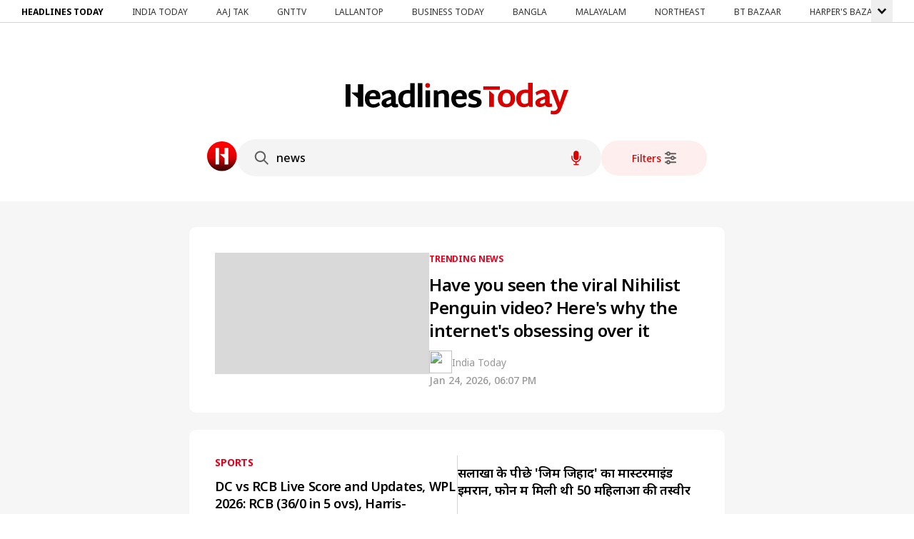

--- FILE ---
content_type: text/html; charset=utf-8
request_url: https://www.headlinestoday.in/search/news
body_size: 58460
content:
<!DOCTYPE html><html lang="en" dir="ltr"><head><meta charSet="utf-8"/><link rel="icon" href="https://akm-img-a-in.tosshub.com/sites/headlinestoday/resources/prod/images/favicon.ico" type="image/x-icon"/><meta name="viewport" content="width=device-width, initial-scale=1, maximum-scale=1, user-scalable=0"/><title>news - Latest News, Photos, Videos on news</title><meta name="description" content="Find news Latest News, Videos &amp; Pictures on news and see latest updates, news, information. Explore more on india"/><meta name="keywords" content=""/><meta property="og:site_name" content="headlinestoday"/><meta property="og:title" content="news - Latest News, Photos, Videos on news"/><meta property="og:description" content="Find news Latest News, Videos &amp; Pictures on news and see latest updates, news, information. Explore more on india"/><meta property="og:url" content="https://www.headlinestoday.in"/><meta property="og:image" content="https://akm-img-a-in.tosshub.com/sites/headlinestoday/resources/prod/images/headlinestoday_fb.jpg"/><meta name="twitter:card" content="summary_large_image"/><meta name="twitter:image" content="https://akm-img-a-in.tosshub.com/sites/headlinestoday/resources/prod/images/headlinestoday_fb.jpg"/><meta name="twitter:creator" content="@headlinestoday"/><meta name="twitter:title" content="news - Latest News, Photos, Videos on news"/><meta name="twitter:description" content="Find news Latest News, Videos &amp; Pictures on news and see latest updates, news, information. Explore more on india"/><meta name="twitter:site" content="@headlinestoday"/><meta name="theme-color" content="#FFFFFF"/><link rel="canonical" href="https://www.headlinestoday.in/"/><script>var _comscore=_comscore||[];_comscore.push({c1:"2",c2:"8549097"});(function(){var s=document.createElement("script"),el=document.getElementsByTagName("script")[0];s.async=!0;s.src=(document.location.protocol=="https:"?"https://sb":"http://b")+".scorecardresearch.com/beacon.js";el.parentNode.insertBefore(s,el)})();</script><noscript><img src="https://sb.scorecardresearch.com/p?c1=2&amp;c2=8549097&amp;cv=2.0&amp;cj=1" alt="scorecardresearch"/></noscript><meta name="next-head-count" content="21"/><meta name="theme-color" content="#C04A4A"/><link rel="shortcut icon" href="https://www.headlinestoday.in/favicon.ico" type="image/vnd.microsoft.icon"/><link rel="preload" href="https://akm-img-a-in.tosshub.com/sites/headlinestoday/resources/prod-v3/_next/static/css/aa94488fb30f8d6e.css" as="style"/><link rel="stylesheet" href="https://akm-img-a-in.tosshub.com/sites/headlinestoday/resources/prod-v3/_next/static/css/aa94488fb30f8d6e.css" data-n-g=""/><link rel="preload" href="https://akm-img-a-in.tosshub.com/sites/headlinestoday/resources/prod-v3/_next/static/css/04d49fd298d2c132.css" as="style"/><link rel="stylesheet" href="https://akm-img-a-in.tosshub.com/sites/headlinestoday/resources/prod-v3/_next/static/css/04d49fd298d2c132.css" data-n-p=""/><noscript data-n-css=""></noscript><script defer="" nomodule="" src="https://akm-img-a-in.tosshub.com/sites/headlinestoday/resources/prod-v3/_next/static/chunks/polyfills-5cd94c89d3acac5f.js"></script><script src="https://akm-img-a-in.tosshub.com/sites/headlinestoday/resources/prod-v3/_next/static/chunks/webpack-4b61a83e45773299.js" defer=""></script><script src="https://akm-img-a-in.tosshub.com/sites/headlinestoday/resources/prod-v3/_next/static/chunks/framework-5f4595e5518b5600.js" defer=""></script><script src="https://akm-img-a-in.tosshub.com/sites/headlinestoday/resources/prod-v3/_next/static/chunks/main-51efcbc95a98b880.js" defer=""></script><script src="https://akm-img-a-in.tosshub.com/sites/headlinestoday/resources/prod-v3/_next/static/chunks/pages/_app-a9f0777c1c15aea8.js" defer=""></script><script src="https://akm-img-a-in.tosshub.com/sites/headlinestoday/resources/prod-v3/_next/static/chunks/271-d5a42196a193f677.js" defer=""></script><script src="https://akm-img-a-in.tosshub.com/sites/headlinestoday/resources/prod-v3/_next/static/chunks/49-9232bdabc3e36a8f.js" defer=""></script><script src="https://akm-img-a-in.tosshub.com/sites/headlinestoday/resources/prod-v3/_next/static/chunks/9-d684a15d0e2fd513.js" defer=""></script><script src="https://akm-img-a-in.tosshub.com/sites/headlinestoday/resources/prod-v3/_next/static/chunks/744-ec4ba0aa9145a883.js" defer=""></script><script src="https://akm-img-a-in.tosshub.com/sites/headlinestoday/resources/prod-v3/_next/static/chunks/pages/search/%5Bslug%5D-10e8acfae639c655.js" defer=""></script><script src="https://akm-img-a-in.tosshub.com/sites/headlinestoday/resources/prod-v3/_next/static/rTdCdLiFulOjYm_zoGC2Y/_buildManifest.js" defer=""></script><script src="https://akm-img-a-in.tosshub.com/sites/headlinestoday/resources/prod-v3/_next/static/rTdCdLiFulOjYm_zoGC2Y/_ssgManifest.js" defer=""></script><script src="https://akm-img-a-in.tosshub.com/sites/headlinestoday/resources/prod-v3/_next/static/rTdCdLiFulOjYm_zoGC2Y/_middlewareManifest.js" defer=""></script><style id="__jsx-f0220f7ae237f9cf">.topmenu{font-family:"Noto Sans","sans-serif";padding:2px 0 2px 10px;background-color:white;border-bottom:1px solid#d5d5d5}.topmenu.dark{background:#000}.togleAroww{padding:0px 3px;width:30px;height:31px;-webkit-transition:all.5s;-moz-transition:all.5s;-o-transition:all.5s;transition:all.5s;margin-top:0px;background-color:#efefef}.togleAroww svg{cursor:pointer;fill:#000;width:24px;height:27px;font-weight:bold;margin-top:4px}.topmenu ul{display:-webkit-box;display:-ms-flexbox;display:-webkit-box;display:-webkit-flex;display:-moz-box;display:-ms-flexbox;display:flex;overflow-x:auto;-ms-scroll-snap-type:x mandatory;-webkit-scroll-snap-type:x mandatory;scroll-snap-type:x mandatory;-ms-overflow-style:none;scrollbar-width:none;scroll-behavior:smooth}.topMenuItemsList{display:-webkit-box;display:-webkit-flex;display:-moz-box;display:-ms-flexbox;display:flex;-webkit-box-pack:justify;-webkit-justify-content:space-between;-moz-box-pack:justify;-ms-flex-pack:justify;justify-content:space-between;-webkit-box-align:center;-webkit-align-items:center;-moz-box-align:center;-ms-flex-align:center;align-items:center}.extra_ulLink{position:absolute;background:white;width:100%;left:0px;top:32px;border-bottom:1px solid#d5d5d5}.extra_ulLink.dark{background:#000}.topmenu .extraMenuList{width:100%;left:0px;height:0}.extraMenuList.openGnav{-webkit-flex-wrap:wrap;-ms-flex-wrap:wrap;flex-wrap:wrap;height:100%;-webkit-animation:rotateMenu.3s linear forwards;-moz-animation:rotateMenu.3s linear forwards;-o-animation:rotateMenu.3s linear forwards;animation:rotateMenu.3s linear forwards;overflow:visible;visibility:visible}.extraMenuList.globBack{-webkit-animation:endMenu.3s linear backwards;-moz-animation:endMenu.3s linear backwards;-o-animation:endMenu.3s linear backwards;animation:endMenu.3s linear backwards}.extraMenuList li a{padding-top:2px;display:inline-block}.togleAroww.r360 svg{-webkit-transform:rotateY(20deg);-moz-transform:rotateY(20deg);transform:rotateY(20deg);-webkit-transition:all.8s;-moz-transition:all.8s;-o-transition:all.8s;transition:all.8s}.togleAroww.rrArrow svg{-webkit-transform:rotateZ(-180deg);-moz-transform:rotateZ(-180deg);transform:rotateZ(-180deg);-webkit-transition:all.8s;-moz-transition:all.8s;-o-transition:all.8s;transition:all.8s;margin-top:0px;margin-left:0px}@-webkit-keyframes endMenu{100%{opacity:0;height:0px}0%{opacity:1;height:35px}}@-moz-keyframes endMenu{100%{opacity:0;height:0px}0%{opacity:1;height:35px}}@-o-keyframes endMenu{100%{opacity:0;height:0px}0%{opacity:1;height:35px}}@keyframes endMenu{100%{opacity:0;height:0px}0%{opacity:1;height:35px}}@-webkit-keyframes rotateMenu{0%{opacity:0;-webkit-transform:translate(0px,-10px);transform:translate(0px,-10px)}25%{opacity:.25;-webkit-transform:translate(0px,-7px);transform:translate(0px,-7px)}50%{opacity:.5;-webkit-transform:translate(0px,-5px);transform:translate(0px,-5px)}75%{opacity:.75;-webkit-transform:translate(0px,-3px);transform:translate(0px,-3px)}100%{opacity:1;-webkit-transform:translate(0px,0px);transform:translate(0px,0px)}}@-moz-keyframes rotateMenu{0%{opacity:0;-moz-transform:translate(0px,-10px);transform:translate(0px,-10px)}25%{opacity:.25;-moz-transform:translate(0px,-7px);transform:translate(0px,-7px)}50%{opacity:.5;-moz-transform:translate(0px,-5px);transform:translate(0px,-5px)}75%{opacity:.75;-moz-transform:translate(0px,-3px);transform:translate(0px,-3px)}100%{opacity:1;-moz-transform:translate(0px,0px);transform:translate(0px,0px)}}@-o-keyframes rotateMenu{0%{opacity:0;-o-transform:translate(0px,-10px);transform:translate(0px,-10px)}25%{opacity:.25;-o-transform:translate(0px,-7px);transform:translate(0px,-7px)}50%{opacity:.5;-o-transform:translate(0px,-5px);transform:translate(0px,-5px)}75%{opacity:.75;-o-transform:translate(0px,-3px);transform:translate(0px,-3px)}100%{opacity:1;-o-transform:translate(0px,0px);transform:translate(0px,0px)}}@keyframes rotateMenu{0%{opacity:0;-webkit-transform:translate(0px,-10px);-moz-transform:translate(0px,-10px);-o-transform:translate(0px,-10px);transform:translate(0px,-10px)}25%{opacity:.25;-webkit-transform:translate(0px,-7px);-moz-transform:translate(0px,-7px);-o-transform:translate(0px,-7px);transform:translate(0px,-7px)}50%{opacity:.5;-webkit-transform:translate(0px,-5px);-moz-transform:translate(0px,-5px);-o-transform:translate(0px,-5px);transform:translate(0px,-5px)}75%{opacity:.75;-webkit-transform:translate(0px,-3px);-moz-transform:translate(0px,-3px);-o-transform:translate(0px,-3px);transform:translate(0px,-3px)}100%{opacity:1;-webkit-transform:translate(0px,0px);-moz-transform:translate(0px,0px);-o-transform:translate(0px,0px);transform:translate(0px,0px)}}.topmenu ul li{list-style:none;scroll-snap-align:start;scroll-snap-stop:always;margin-right:20px;display:-webkit-box;display:-webkit-flex;display:-moz-box;display:-ms-flexbox;display:flex;-webkit-box-align:center;-webkit-align-items:center;-moz-box-align:center;-ms-flex-align:center;align-items:center;display:inline-block}.topmenu__items li:first-child{font-weight:bold}.topmenu .extraMenuList li{padding-top:2px}.topmenu ul li a{text-decoration:none;text-transform:uppercase;color:#333;font-size:12px;line-height:20px;white-space:nowrap}.topmenu ul li a.dark{color:#fff}.topmenu ul li.active a{font-weight:700;color:#000}.topmenu ul::-webkit-scrollbar{display:none}.main__header{border-top:1px solid#d5d5d5;border-bottom:1px solid#d5d5d5;background-color:white}.temp__container{max-width:1220px;margin:auto}.main__header .temp__container{padding:0 10px}.main__header .temp__container .nav__section{display:-webkit-box;display:-ms-flexbox;display:-webkit-box;display:-webkit-flex;display:-moz-box;display:-ms-flexbox;display:flex;-webkit-box-pack:justify;-ms-flex-pack:justify;-webkit-justify-content:space-between;-moz-box-pack:justify;justify-content:space-between;margin:0 -10px}.main__header .temp__container .nav__section>div{padding:15px 0}.main__header .temp__container .nav__section .it__logo{font-size:0px;display:-webkit-box;display:-ms-flexbox;display:-webkit-box;display:-webkit-flex;display:-moz-box;display:-ms-flexbox;display:flex;-webkit-box-align:center;-ms-flex-align:center;-webkit-align-items:center;-moz-box-align:center;align-items:center;-webkit-box-flex:1;-ms-flex:1 0 0px;-webkit-flex:1 0 0;-moz-box-flex:1;flex:1 0 0}.main__header .temp__container .nav__section .it__logo svg{height:20px;width:auto}.main__header .temp__container .nav__section .rhs__menu{display:-webkit-box;display:-ms-flexbox;display:-webkit-box;display:-webkit-flex;display:-moz-box;display:-ms-flexbox;display:flex;-webkit-box-align:center;-ms-flex-align:center;-webkit-align-items:center;-moz-box-align:center;align-items:center;padding:0;border-left:1px solid#d5d5d5}.main__header .temp__container .nav__section .rhs__menu .livetv__icon{cursor:pointer}.main__header .temp__container .nav__section .rhs__menu .srchclose__icon{cursor:pointer}.main__header .temp__container .nav__section .rhs__menu>div{border-right:1px solid#d5d5d5;padding:6px;font-size:0px;min-width:43px;height:100%;display:-webkit-box;display:-webkit-flex;display:-moz-box;display:-ms-flexbox;display:flex;-webkit-box-align:center;-webkit-align-items:center;-moz-box-align:center;-ms-flex-align:center;align-items:center;-webkit-box-pack:center;-webkit-justify-content:center;-moz-box-pack:center;-ms-flex-pack:center;justify-content:center}.main__header .temp__container .nav__section .rhs__menu>div a{display:-webkit-box;display:-webkit-flex;display:-moz-box;display:-ms-flexbox;display:flex;-webkit-box-orient:vertical;-webkit-box-direction:normal;-webkit-flex-direction:column;-moz-box-orient:vertical;-moz-box-direction:normal;-ms-flex-direction:column;flex-direction:column;-webkit-box-align:center;-webkit-align-items:center;-moz-box-align:center;-ms-flex-align:center;align-items:center}.main__header .temp__container .nav__section .rhs__menu div:nth-last-child(1){border-right:0px}.main__header .temp__container .nav__section .rhs__menu>div.srchclose__icon{-webkit-box-orient:vertical;-webkit-box-direction:normal;-webkit-flex-direction:column;-moz-box-orient:vertical;-moz-box-direction:normal;-ms-flex-direction:column;flex-direction:column;-webkit-box-flex:1;-webkit-flex:1 0 0;-moz-box-flex:1;-ms-flex:1 0 0px;flex:1 0 0}.main__header .temp__container .nav__section .m__hambuger{width:48px;height:50px}.main__header .temp__container .nav__section .m__hambuger .hambuger__icon{height:100%;display:-webkit-box;display:-ms-flexbox;display:-webkit-box;display:-webkit-flex;display:-moz-box;display:-ms-flexbox;display:flex;-webkit-box-orient:vertical;-webkit-box-direction:normal;-ms-flex-direction:column;-webkit-flex-direction:column;-moz-box-orient:vertical;-moz-box-direction:normal;flex-direction:column;-webkit-box-pack:space-evenly;-ms-flex-pack:space-evenly;-webkit-justify-content:space-evenly;-moz-box-pack:space-evenly;justify-content:space-evenly;-webkit-box-align:center;-ms-flex-align:center;-webkit-align-items:center;-moz-box-align:center;align-items:center;position:relative}.main__header .temp__container .nav__section .m__hambuger .hambuger__icon span{position:absolute;top:-6px;right:5px;width:13px;height:13px;display:block;background-color:#c00;-webkit-border-radius:100%;-moz-border-radius:100%;border-radius:100%;border:2px solid#fff}.dark-mode .main__header .temp__container .nav__section .m__hambuger .hambuger__icon span{border-color:#272727}.main__header .temp__container .nav__section .m__hambuger.internal_header{width:10px;height:50px}.close__icon{display:none}.head__subBtn{max-width:102px;min-width:102px;margin-right:30px;display:none;-webkit-box-align:center;-webkit-align-items:center;-moz-box-align:center;-ms-flex-align:center;align-items:center}.head__subBtn .subscribe__btn{margin-top:0}.icon__title{font-size:10px;text-align:center;padding-top:3px;display:block;white-space:nowrap}.topmenu .forMob{display:-webkit-box;display:-webkit-flex;display:-moz-box;display:-ms-flexbox;display:flex}.topMenuItemsList,.extra_ulLink{display:none}@media(min-width:1199px){.topmenu .forMob{display:none}.topMenuItemsList{display:-webkit-box;display:-webkit-flex;display:-moz-box;display:-ms-flexbox;display:flex}.extra_ulLink{display:block}.topmenu{padding:0}.topmenu ul li{margin-right:40px}}@media(min-width:1025px){.head__subBtn{display:-webkit-box;display:-webkit-flex;display:-moz-box;display:-ms-flexbox;display:flex}.main__header .temp__container{padding:0 0}.main__header .temp__container .nav__section{margin:0}.main__header .temp__container .nav__section>div{padding:15px 0}.main__header .temp__container .nav__section .it__logo svg{height:30px}.main__header .temp__container .nav__section .rhs__menu{border-right:1px solid#d5d5d5}.main__header .temp__container .nav__section .rhs__menu>div{padding:9px 11px;min-width:67px}.main__header .temp__container .nav__section .m__hambuger{height:60px}}@media(max-width:330px){.main__header .temp__container .nav__section .it__logo svg{height:14px}}.weather__sensex{border-top:1px solid#d5d5d5;padding:5px 0}.weather__sensex .wethrsenx{display:-webkit-box;display:-webkit-flex;display:-moz-box;display:-ms-flexbox;display:flex;-webkit-box-pack:justify;-webkit-justify-content:space-between;-moz-box-pack:justify;-ms-flex-pack:justify;justify-content:space-between;-webkit-box-align:center;-webkit-align-items:center;-moz-box-align:center;-ms-flex-align:center;align-items:center}.wethrsenx .tday__wethr .wethr_detail{display:-webkit-box;display:-webkit-flex;display:-moz-box;display:-ms-flexbox;display:flex;-webkit-box-align:center;-webkit-align-items:center;-moz-box-align:center;-ms-flex-align:center;align-items:center}.wethrsenx .tday__wethr .wethr_detail .temp{font-size:21px;font-weight:700;line-height:25px}.wethrsenx .tday__wethr .wethr_detail .temp .celsius{font-weight:300}.wethrsenx .tday__wethr .wethr_detail>span:not(:last-child){padding-right:5px}.wethrsenx .tday__wethr .wethr_detail .wthr__minmax{font-size:13px;padding-left:5px}.wethrsenx .tday__wethr .wethr_detail .wthr__minmax>span:not(:last-child){padding-right:15px}.wethrsenx .tday__wethr .location{font-size:12px;text-align:right;text-transform:uppercase;color:#333}.wethrsenx .tday__wethr .wethr__content{margin-top:-4px}.wethrsenx .tday__wethr .wethr_detail .wthr__minmax .max,.wethrsenx .tday__wethr .wethr_detail .wthr__minmax .min{position:relative}.wethrsenx .tday__wethr .wethr_detail .wthr__minmax .max:before{content:"";position:absolute;border:solid#f24f5b;border-width:0px 0px 2px 2px;display:inline-block;padding:2px;left:24px;top:6px;-moz-transform:rotate(-45deg);-ms-transform:rotate(-45deg);-o-transform:rotate(-45deg);transform:rotate(136deg);-webkit-transform:rotate(136deg)}.wethrsenx .tday__wethr .wethr_detail .wthr__minmax .min:before{content:"";position:absolute;border:solid#26b58a;border-width:0px 0px 2px 2px;display:inline-block;padding:2px;left:22px;top:4px;-moz-transform:rotate(-45deg);-ms-transform:rotate(-45deg);-o-transform:rotate(-45deg);transform:rotate(-45deg);-webkit-transform:rotate(-45deg)}.sensex__cont{display:-webkit-box;display:-webkit-flex;display:-moz-box;display:-ms-flexbox;display:flex;-webkit-box-align:center;-webkit-align-items:center;-moz-box-align:center;-ms-flex-align:center;align-items:center}.sensex__cont>div{padding-right:10px}.sensex__cont .bt_mi_items>div{padding-right:5px}.sensex__cont .bt_mi_items,.sensex__cont .bt_mi_items .index_cnt_wrp{display:-webkit-box;display:-webkit-flex;display:-moz-box;display:-ms-flexbox;display:flex;-webkit-box-align:center;-webkit-align-items:center;-moz-box-align:center;-ms-flex-align:center;align-items:center}.sensex__cont .bt_mi_items:nth-child(3){position:relative;padding-left:10px}.sensex__cont .bt_mi_items:nth-child(3):before{content:"";width:1px;height:45px;background:#d5d5d5;position:absolute;top:-14px;left:0px}.index_name{font-size:13px;line-height:18px;color:#100f0f;font-weight:700;position:relative;padding-left:12px;padding-right:5px;text-transform:uppercase}.index_price{font-size:14px;line-height:18px;color:#100f0f;font-weight:400}.index_change_price{font-size:13px;line-height:18px;color:#000;font-weight:400}.price_down .index-pr-change,.red_txt{color:#f24f5b}.green_txt{color:#26b58a}.index_cnt_wrp.red_txt .index_name::before{content:"";display:block;position:absolute;border:solid#f24f5b;border-width:0px 0px 3px 3px;display:inline-block;padding:2px;left:0px;top:4px;-moz-transform:rotate(-45deg);-ms-transform:rotate(-45deg);-o-transform:rotate(-45deg);transform:rotate(-45deg);-webkit-transform:rotate(-45deg)}.index_cnt_wrp.green_txt .index_name::before{content:"";display:block;position:absolute;border:solid#26b58a;border-width:3px 3px 0px 0px;display:inline-block;padding:2px;left:0px;top:6px;-moz-transform:rotate(-45deg);-ms-transform:rotate(-45deg);-o-transform:rotate(-45deg);transform:rotate(-45deg);-webkit-transform:rotate(-45deg)}.wethrsenx .tday__wethr .wethr_detail .wthr__icon img{width:36px;height:auto;margin-left:12px}@media(max-width:768px){.wethrsenx .tday__wethr .wethr_detail .wthr__icon img{margin-left:10px}.wethrsenx .tday__wethr .wethr_detail .wthr__minmax{padding-left:2px}.wethrsenx .tday__wethr .wethr_detail .wthr__minmax .max:before{left:20px;top:5px}.wethrsenx .tday__wethr .wethr_detail .wthr__minmax .min:before{left:18px;top:3px}.wethrsenx .tday__wethr .wethr_detail .wthr__minmax>span:not(:last-child){padding-right:13px}.sensex__cont .bt_mi_items.inrdollr:before{top:-4px}.sensex__cont .bt_mi_items{-webkit-box-orient:vertical;-webkit-box-direction:normal;-webkit-flex-direction:column;-moz-box-orient:vertical;-moz-box-direction:normal;-ms-flex-direction:column;flex-direction:column}.index_name,.index_price,.index_change_price,.wethrsenx .tday__wethr .wethr_detail .wthr__minmax{font-size:13px}.sensex__cont{min-width:160px;height:40px;position:relative;overflow:hidden}.sensex__cont>*{position:absolute;top:100%;left:0;-webkit-animation:12s autoplay infinite ease-in-out;-moz-animation:12s autoplay infinite ease-in-out;-o-animation:12s autoplay infinite ease-in-out;animation:12s autoplay infinite ease-in-out;-webkit-box-pack:center;-webkit-justify-content:center;-moz-box-pack:center;-ms-flex-pack:center;justify-content:center;width:100%}.sensex__cont>*:nth-child(1){-webkit-animation-delay:0s;-moz-animation-delay:0s;-o-animation-delay:0s;animation-delay:0s}.sensex__cont>*:nth-child(2){-webkit-animation-delay:4s;-moz-animation-delay:4s;-o-animation-delay:4s;animation-delay:4s}.sensex__cont>*:nth-child(3){-webkit-animation-delay:8s;-moz-animation-delay:8s;-o-animation-delay:8s;animation-delay:8s}.sensex__cont .bt_mi_items:nth-child(3){padding-left:5px}.sensex__cont .bt_mi_items{padding-left:5px}.sensex__cont .bt_mi_items:nth-child(3):before{content:"";width:0px}@-webkit-keyframes autoplay{0%{top:100%}4%{top:0%}33.33%{top:0%}37.33%{top:-100%}100%{top:-100%}}@-moz-keyframes autoplay{0%{top:100%}4%{top:0%}33.33%{top:0%}37.33%{top:-100%}100%{top:-100%}}@-o-keyframes autoplay{0%{top:100%}4%{top:0%}33.33%{top:0%}37.33%{top:-100%}100%{top:-100%}}@keyframes autoplay{0%{top:100%}4%{top:0%}33.33%{top:0%}37.33%{top:-100%}100%{top:-100%}}}.dark-mode .price_down .index-pr-change,.dark-mode .red_txt{color:#c00}.dark-mode .index_name,.dark-mode .index_price{color:#000};

</style></head><body><div id="__next" data-reactroot=""><style>*<!-- -->{<!-- -->-<!-- -->w<!-- -->e<!-- -->b<!-- -->k<!-- -->i<!-- -->t<!-- -->-<!-- -->b<!-- -->o<!-- -->x<!-- -->-<!-- -->s<!-- -->i<!-- -->z<!-- -->i<!-- -->n<!-- -->g<!-- -->:<!-- -->b<!-- -->o<!-- -->r<!-- -->d<!-- -->e<!-- -->r<!-- -->-<!-- -->b<!-- -->o<!-- -->x<!-- -->;<!-- -->-<!-- -->m<!-- -->o<!-- -->z<!-- -->-<!-- -->b<!-- -->o<!-- -->x<!-- -->-<!-- -->s<!-- -->i<!-- -->z<!-- -->i<!-- -->n<!-- -->g<!-- -->:<!-- -->b<!-- -->o<!-- -->r<!-- -->d<!-- -->e<!-- -->r<!-- -->-<!-- -->b<!-- -->o<!-- -->x<!-- -->;<!-- -->b<!-- -->o<!-- -->x<!-- -->-<!-- -->s<!-- -->i<!-- -->z<!-- -->i<!-- -->n<!-- -->g<!-- -->:<!-- -->b<!-- -->o<!-- -->r<!-- -->d<!-- -->e<!-- -->r<!-- -->-<!-- -->b<!-- -->o<!-- -->x<!-- -->;<!-- -->p<!-- -->a<!-- -->d<!-- -->d<!-- -->i<!-- -->n<!-- -->g<!-- -->:<!-- -->0<!-- -->;<!-- -->m<!-- -->a<!-- -->r<!-- -->g<!-- -->i<!-- -->n<!-- -->:<!-- -->0<!-- -->;<!-- -->f<!-- -->o<!-- -->n<!-- -->t<!-- -->-<!-- -->f<!-- -->a<!-- -->m<!-- -->i<!-- -->l<!-- -->y<!-- -->:<!-- -->&quot;<!-- -->N<!-- -->o<!-- -->t<!-- -->o<!-- --> <!-- -->S<!-- -->a<!-- -->n<!-- -->s<!-- -->&quot;<!-- -->,<!-- -->s<!-- -->a<!-- -->n<!-- -->s<!-- -->-<!-- -->s<!-- -->e<!-- -->r<!-- -->i<!-- -->f<!-- -->}<!-- -->:<!-- -->:<!-- -->b<!-- -->e<!-- -->f<!-- -->o<!-- -->r<!-- -->e<!-- -->,<!-- -->*<!-- -->:<!-- -->:<!-- -->a<!-- -->f<!-- -->t<!-- -->e<!-- -->r<!-- -->{<!-- -->-<!-- -->w<!-- -->e<!-- -->b<!-- -->k<!-- -->i<!-- -->t<!-- -->-<!-- -->b<!-- -->o<!-- -->x<!-- -->-<!-- -->s<!-- -->i<!-- -->z<!-- -->i<!-- -->n<!-- -->g<!-- -->:<!-- -->b<!-- -->o<!-- -->r<!-- -->d<!-- -->e<!-- -->r<!-- -->-<!-- -->b<!-- -->o<!-- -->x<!-- -->;<!-- -->-<!-- -->m<!-- -->o<!-- -->z<!-- -->-<!-- -->b<!-- -->o<!-- -->x<!-- -->-<!-- -->s<!-- -->i<!-- -->z<!-- -->i<!-- -->n<!-- -->g<!-- -->:<!-- -->b<!-- -->o<!-- -->r<!-- -->d<!-- -->e<!-- -->r<!-- -->-<!-- -->b<!-- -->o<!-- -->x<!-- -->;<!-- -->b<!-- -->o<!-- -->x<!-- -->-<!-- -->s<!-- -->i<!-- -->z<!-- -->i<!-- -->n<!-- -->g<!-- -->:<!-- -->b<!-- -->o<!-- -->r<!-- -->d<!-- -->e<!-- -->r<!-- -->-<!-- -->b<!-- -->o<!-- -->x<!-- -->}<!-- -->b<!-- -->o<!-- -->d<!-- -->y<!-- -->,<!-- -->h<!-- -->1<!-- -->,<!-- -->h<!-- -->2<!-- -->,<!-- -->h<!-- -->3<!-- -->,<!-- -->h<!-- -->4<!-- -->,<!-- -->p<!-- -->,<!-- -->l<!-- -->i<!-- -->,<!-- -->f<!-- -->i<!-- -->g<!-- -->u<!-- -->r<!-- -->e<!-- -->,<!-- -->f<!-- -->i<!-- -->g<!-- -->c<!-- -->a<!-- -->p<!-- -->t<!-- -->i<!-- -->o<!-- -->n<!-- -->,<!-- -->b<!-- -->l<!-- -->o<!-- -->c<!-- -->k<!-- -->q<!-- -->u<!-- -->o<!-- -->t<!-- -->e<!-- -->,<!-- -->d<!-- -->l<!-- -->,<!-- -->d<!-- -->d<!-- -->{<!-- -->m<!-- -->a<!-- -->r<!-- -->g<!-- -->i<!-- -->n<!-- -->:<!-- -->0<!-- -->;<!-- -->p<!-- -->a<!-- -->d<!-- -->d<!-- -->i<!-- -->n<!-- -->g<!-- -->:<!-- -->0<!-- -->}<!-- -->h<!-- -->t<!-- -->m<!-- -->l<!-- -->{<!-- -->o<!-- -->v<!-- -->e<!-- -->r<!-- -->s<!-- -->c<!-- -->r<!-- -->o<!-- -->l<!-- -->l<!-- -->-<!-- -->b<!-- -->e<!-- -->h<!-- -->a<!-- -->v<!-- -->i<!-- -->o<!-- -->r<!-- -->-<!-- -->y<!-- -->:<!-- -->c<!-- -->o<!-- -->n<!-- -->t<!-- -->a<!-- -->i<!-- -->n<!-- -->}<!-- -->h<!-- -->t<!-- -->m<!-- -->l<!-- -->:<!-- -->f<!-- -->o<!-- -->c<!-- -->u<!-- -->s<!-- -->-<!-- -->w<!-- -->i<!-- -->t<!-- -->h<!-- -->i<!-- -->n<!-- -->{<!-- -->s<!-- -->c<!-- -->r<!-- -->o<!-- -->l<!-- -->l<!-- -->-<!-- -->b<!-- -->e<!-- -->h<!-- -->a<!-- -->v<!-- -->i<!-- -->o<!-- -->r<!-- -->:<!-- -->s<!-- -->m<!-- -->o<!-- -->o<!-- -->t<!-- -->h<!-- -->}<!-- -->.<!-- -->l<!-- -->o<!-- -->a<!-- -->d<!-- -->e<!-- -->r<!-- -->l<!-- -->i<!-- -->s<!-- -->t<!-- -->i<!-- -->n<!-- -->g<!-- -->{<!-- -->p<!-- -->a<!-- -->d<!-- -->d<!-- -->i<!-- -->n<!-- -->g<!-- -->-<!-- -->t<!-- -->o<!-- -->p<!-- -->:<!-- -->1<!-- -->0<!-- -->p<!-- -->x<!-- -->}<!-- -->.<!-- -->l<!-- -->o<!-- -->a<!-- -->d<!-- -->e<!-- -->r<!-- -->l<!-- -->i<!-- -->s<!-- -->t<!-- -->i<!-- -->n<!-- -->g<!-- -->.<!-- -->d<!-- -->a<!-- -->r<!-- -->k<!-- -->{<!-- -->b<!-- -->a<!-- -->c<!-- -->k<!-- -->g<!-- -->r<!-- -->o<!-- -->u<!-- -->n<!-- -->d<!-- -->-<!-- -->c<!-- -->o<!-- -->l<!-- -->o<!-- -->r<!-- -->:<!-- -->#<!-- -->0<!-- -->0<!-- -->0<!-- -->}<!-- -->.<!-- -->l<!-- -->o<!-- -->a<!-- -->d<!-- -->e<!-- -->r<!-- -->l<!-- -->i<!-- -->s<!-- -->t<!-- -->i<!-- -->n<!-- -->g<!-- -->.<!-- -->d<!-- -->a<!-- -->r<!-- -->k<!-- --> <!-- -->.<!-- -->r<!-- -->e<!-- -->a<!-- -->c<!-- -->t<!-- -->-<!-- -->l<!-- -->o<!-- -->a<!-- -->d<!-- -->i<!-- -->n<!-- -->g<!-- -->-<!-- -->s<!-- -->k<!-- -->e<!-- -->l<!-- -->e<!-- -->t<!-- -->o<!-- -->n<!-- -->{<!-- -->-<!-- -->-<!-- -->b<!-- -->a<!-- -->s<!-- -->e<!-- -->-<!-- -->c<!-- -->o<!-- -->l<!-- -->o<!-- -->r<!-- -->:<!-- -->#<!-- -->2<!-- -->4<!-- -->2<!-- -->4<!-- -->2<!-- -->4<!-- -->!<!-- -->i<!-- -->m<!-- -->p<!-- -->o<!-- -->r<!-- -->t<!-- -->a<!-- -->n<!-- -->t<!-- -->;<!-- -->-<!-- -->-<!-- -->h<!-- -->i<!-- -->g<!-- -->h<!-- -->l<!-- -->i<!-- -->g<!-- -->h<!-- -->t<!-- -->-<!-- -->c<!-- -->o<!-- -->l<!-- -->o<!-- -->r<!-- -->:<!-- -->#<!-- -->2<!-- -->c<!-- -->2<!-- -->c<!-- -->2<!-- -->c<!-- -->!<!-- -->i<!-- -->m<!-- -->p<!-- -->o<!-- -->r<!-- -->t<!-- -->a<!-- -->n<!-- -->t<!-- -->}</style><div class="jsx-f0220f7ae237f9cf topmenu "><div class="jsx-f0220f7ae237f9cf temp__container"><ul class="jsx-f0220f7ae237f9cf topmenu__items forMob"><li class="jsx-f0220f7ae237f9cf active"><a target="_blank" href="https://www.headlinestoday.in/" title="Headlines Today" class="jsx-f0220f7ae237f9cf ">Headlines Today</a></li><li class="jsx-f0220f7ae237f9cf "><a target="_blank" href="https://www.indiatoday.in/" title="India Today" class="jsx-f0220f7ae237f9cf ">India Today</a></li><li class="jsx-f0220f7ae237f9cf "><a target="_blank" href="https://www.aajtak.in" title="Aaj Tak" class="jsx-f0220f7ae237f9cf ">Aaj Tak</a></li><li class="jsx-f0220f7ae237f9cf "><a target="_blank" rel="noreferrer" href="https://www.gnttv.com" class="" title="GNTTV">GNTTV</a></li><li class="jsx-f0220f7ae237f9cf "><a target="_blank" href="https://www.thelallantop.com/" title="Lallantop" class="jsx-f0220f7ae237f9cf ">Lallantop</a></li><li class="jsx-f0220f7ae237f9cf "><a target="_blank" href="https://www.businesstoday.in/" title="Business Today" class="jsx-f0220f7ae237f9cf ">Business Today</a></li><li class="jsx-f0220f7ae237f9cf "><a target="_blank" href="https://bangla.aajtak.in/" title="Bangla" class="jsx-f0220f7ae237f9cf ">Bangla</a></li><li class="jsx-f0220f7ae237f9cf "><a target="_blank" href="https://malayalam.indiatoday.in/" title="Malayalam" class="jsx-f0220f7ae237f9cf ">Malayalam</a></li><li class="jsx-f0220f7ae237f9cf "><a target="_blank" href="https://www.indiatodayne.in/" title="Northeast" class="jsx-f0220f7ae237f9cf ">Northeast</a></li><li class="jsx-f0220f7ae237f9cf "><a target="_blank" href="https://bazaar.businesstoday.in/" title="BT Bazaar" class="jsx-f0220f7ae237f9cf ">BT Bazaar</a></li><li class="jsx-f0220f7ae237f9cf "><a target="_blank" href="https://www.harpersbazaar.in/" title="Harper&#x27;s Bazaar" class="jsx-f0220f7ae237f9cf ">Harper&#x27;s Bazaar</a></li><li class="jsx-f0220f7ae237f9cf "><a target="_blank" href="https://thesportstak.com" title="Sports Tak" class="jsx-f0220f7ae237f9cf ">Sports Tak</a></li><li class="jsx-f0220f7ae237f9cf "><a target="_blank" href="https://www.crimetak.in/" title="Crime Tak" class="jsx-f0220f7ae237f9cf ">Crime Tak</a></li><li class="jsx-f0220f7ae237f9cf "><a target="_blank" href="https://www.astrotak.com/" title="Astro Tak" class="jsx-f0220f7ae237f9cf ">Astro Tak</a></li><li class="jsx-f0220f7ae237f9cf "><a target="_blank" href="https://www.indiatodaygaming.com/" title="Gaming" class="jsx-f0220f7ae237f9cf ">Gaming</a></li><li class="jsx-f0220f7ae237f9cf "><a target="_blank" href="https://www.bridestoday.in/" title="Brides Today" class="jsx-f0220f7ae237f9cf ">Brides Today</a></li><li class="jsx-f0220f7ae237f9cf "><a target="_blank" href="https://www.cosmopolitan.in/" title="Cosmopolitan" class="jsx-f0220f7ae237f9cf ">Cosmopolitan</a></li><li class="jsx-f0220f7ae237f9cf "><a target="_blank" href="https://www.kisantak.in/" title="Kisan Tak" class="jsx-f0220f7ae237f9cf ">Kisan Tak</a></li><li class="jsx-f0220f7ae237f9cf "><a target="_blank" href="https://www.ishq.com/" title="Ishq FM" class="jsx-f0220f7ae237f9cf ">Ishq FM</a></li><li class="jsx-f0220f7ae237f9cf "><a target="_blank" href="https://www.indiatodayhindi.com/" title="India Today Hindi" class="jsx-f0220f7ae237f9cf ">India Today Hindi</a></li><li class="jsx-f0220f7ae237f9cf "><a target="_blank" href="https://www.readersdigest.in/" title="Reader’s Digest" class="jsx-f0220f7ae237f9cf ">Reader’s Digest</a></li><li class="jsx-f0220f7ae237f9cf "><a target="_blank" href="https://www.aajtakcampus.in/" title="Aaj Tak Campus" class="jsx-f0220f7ae237f9cf ">Aaj Tak Campus</a></li></ul><div class="jsx-f0220f7ae237f9cf topMenuItemsList"><ul class="jsx-f0220f7ae237f9cf topmenu__items"><li class="jsx-f0220f7ae237f9cf active"><a target="_blank" href="https://www.headlinestoday.in/" title="Headlines Today" class="jsx-f0220f7ae237f9cf ">Headlines Today</a></li><li class="jsx-f0220f7ae237f9cf "><a target="_blank" href="https://www.indiatoday.in/" title="India Today" class="jsx-f0220f7ae237f9cf ">India Today</a></li><li class="jsx-f0220f7ae237f9cf "><a target="_blank" href="https://www.aajtak.in" title="Aaj Tak" class="jsx-f0220f7ae237f9cf ">Aaj Tak</a></li><li class="jsx-f0220f7ae237f9cf "><a target="_blank" rel="noreferrer" href="https://www.gnttv.com" class="" title="GNTTV">GNTTV</a></li><li class="jsx-f0220f7ae237f9cf "><a target="_blank" href="https://www.thelallantop.com/" title="Lallantop" class="jsx-f0220f7ae237f9cf ">Lallantop</a></li><li class="jsx-f0220f7ae237f9cf "><a target="_blank" href="https://www.businesstoday.in/" title="Business Today" class="jsx-f0220f7ae237f9cf ">Business Today</a></li><li class="jsx-f0220f7ae237f9cf "><a target="_blank" href="https://bangla.aajtak.in/" title="Bangla" class="jsx-f0220f7ae237f9cf ">Bangla</a></li><li class="jsx-f0220f7ae237f9cf "><a target="_blank" href="https://malayalam.indiatoday.in/" title="Malayalam" class="jsx-f0220f7ae237f9cf ">Malayalam</a></li><li class="jsx-f0220f7ae237f9cf "><a target="_blank" href="https://www.indiatodayne.in/" title="Northeast" class="jsx-f0220f7ae237f9cf ">Northeast</a></li><li class="jsx-f0220f7ae237f9cf "><a target="_blank" href="https://bazaar.businesstoday.in/" title="BT Bazaar" class="jsx-f0220f7ae237f9cf ">BT Bazaar</a></li><li class="jsx-f0220f7ae237f9cf "><a target="_blank" href="https://www.harpersbazaar.in/" title="Harper&#x27;s Bazaar" class="jsx-f0220f7ae237f9cf ">Harper&#x27;s Bazaar</a></li></ul><div class="jsx-f0220f7ae237f9cf togleAroww r360"><svg xmlns="http://www.w3.org/2000/svg" height="18" width="18" class="jsx-f0220f7ae237f9cf"><path d="M12 15.825 5.55 9.35 7.4 7.5l4.6 4.6 4.6-4.6 1.85 1.85Z" class="jsx-f0220f7ae237f9cf"></path></svg></div></div></div></div><div style="background-color:white;width:100%"><header class="SearchBar_header_container__k64MT"><div class="SearchBar_logo_container__97kxM"><h1><a style="cursor:pointer" href="/"><svg class="SearchBar_header_main_logo__zsC4U" width="312" height="46" viewBox="0 0 312 46" fill="none" xmlns="http://www.w3.org/2000/svg"><path d="M39.0517 31.0913C40.4013 31.0913 41.6385 30.8382 42.7631 30.3321C43.8878 29.826 45.0968 29.0809 46.3902 28.0968L48.2459 32.1878C46.8401 33.3969 45.4061 34.2966 43.944 34.887C42.5101 35.4494 40.8793 35.7305 39.0517 35.7305C36.3525 35.7305 34.0891 35.1963 32.2615 34.1279C30.462 33.0313 29.1124 31.5693 28.2127 29.7417C27.3411 27.886 26.9053 25.7772 26.9053 23.4154C26.9053 20.9974 27.3551 18.8605 28.2549 17.0048C29.1546 15.1209 30.5042 13.6589 32.3037 12.6186C34.1313 11.5501 36.3806 11.0159 39.0517 11.0159C42.1164 11.0159 44.4783 11.8594 46.1371 13.5464C47.8242 15.2334 48.6817 17.6093 48.7098 20.674C48.7098 21.7987 48.5411 22.9374 48.2037 24.0902H33.2737C33.3581 26.3958 33.8642 28.139 34.792 29.3199C35.7199 30.5008 37.1398 31.0913 39.0517 31.0913ZM38.6721 15.3599C36.001 15.3599 34.314 16.8642 33.6111 19.8727H42.4257C42.4538 19.7321 42.4679 19.5353 42.4679 19.2822C42.4398 18.017 42.0743 17.0469 41.3714 16.3721C40.6966 15.6973 39.7968 15.3599 38.6721 15.3599Z" fill="black"></path><path d="M73.6179 34.9714C72.0152 35.3369 70.5532 35.5197 69.2317 35.5197C66.6168 35.5197 64.9439 34.6199 64.2128 32.8205C63.0038 33.7202 61.7948 34.4091 60.5858 34.887C59.4049 35.3369 58.1396 35.5618 56.79 35.5618C55.5529 35.5618 54.4423 35.3088 53.4582 34.8027C52.4741 34.2966 51.7009 33.6077 51.1385 32.7361C50.6043 31.8364 50.3372 30.8523 50.3372 29.7838C50.3372 28.0968 50.773 26.7472 51.6446 25.735C52.5162 24.6947 53.7112 23.8653 55.2295 23.2467C56.7478 22.6 58.9972 21.8549 61.9775 21.0114L63.7489 20.5053V19.957C63.7489 17.1735 62.5399 15.7817 60.1218 15.7817C58.9128 15.7817 57.6616 16.0488 56.3682 16.583C55.0749 17.0891 53.5987 17.9607 51.9399 19.1979L50.5059 14.8117C54.386 12.2812 58.2661 11.0159 62.1462 11.0159C64.7611 11.0159 66.7433 11.7329 68.0929 13.1668C69.4707 14.5727 70.1595 16.9626 70.1595 20.3366V29.109C70.1595 29.7276 70.272 30.1775 70.4969 30.4587C70.75 30.7117 71.1577 30.8382 71.72 30.8382C72.198 30.8382 72.7463 30.7539 73.3648 30.5852L73.6179 34.9714ZM56.79 28.9825C56.79 30.2759 57.507 30.9226 58.9409 30.9226C59.672 30.9226 60.4171 30.7679 61.1762 30.4587C61.9354 30.1213 62.7929 29.6433 63.7489 29.0247V24.1745L62.6523 24.5541C60.4311 25.3133 58.8988 26.0162 58.0553 26.6629C57.2117 27.2815 56.79 28.0547 56.79 28.9825Z" fill="black"></path><path d="M96.8389 1.44214V35.1823H92.031L91.3983 33.3687C89.402 34.9433 87.1386 35.7305 84.6081 35.7305C82.4713 35.7305 80.5874 35.2666 78.9567 34.3388C77.3259 33.4109 76.0466 32.0332 75.1187 30.2056C74.219 28.3499 73.7691 26.1146 73.7691 23.4997C73.7691 19.1698 74.9641 16.0066 77.354 14.0103C79.7721 12.014 82.9774 11.0159 86.9699 11.0159C88.3195 11.0159 89.4583 11.1424 90.3861 11.3955V1.44214H96.8389ZM80.3063 23.4997C80.3063 26.2271 80.7702 28.1671 81.6981 29.3199C82.6259 30.4727 83.8209 31.0491 85.2829 31.0491C86.2951 31.0491 87.1949 30.9366 87.9822 30.7117C88.7975 30.4586 89.5989 30.065 90.3861 29.5308V16.0769C89.4864 15.8239 88.4742 15.6973 87.3495 15.6973C82.654 15.6973 80.3063 18.2981 80.3063 23.4997Z" fill="black"></path><path d="M101.1 1.44214H107.553V35.1823H101.1V1.44214Z" fill="black"></path><path d="M111.875 11.5642H118.328V35.1823H111.875V11.5642Z" fill="black"></path><path d="M136.98 11.0159C139.96 11.0159 142.013 11.8032 143.137 13.3777C144.262 14.9241 144.824 17.1875 144.824 20.1679V35.1823H138.371V20.9271C138.371 19.0151 138.118 17.6796 137.612 16.9204C137.134 16.1613 136.235 15.7817 134.913 15.7817C133.339 15.7817 131.708 16.3721 130.021 17.5531V35.1823H123.568V11.5642H128.376L129.093 13.6308C131.82 11.8875 134.449 11.0159 136.98 11.0159Z" fill="black"></path><path d="M160.176 31.0913C161.525 31.0913 162.762 30.8382 163.887 30.3321C165.012 29.826 166.221 29.0809 167.514 28.0968L169.37 32.1878C167.964 33.3969 166.53 34.2966 165.068 34.887C163.634 35.4494 162.003 35.7305 160.176 35.7305C157.476 35.7305 155.213 35.1963 153.386 34.1279C151.586 33.0313 150.236 31.5693 149.337 29.7417C148.465 27.886 148.029 25.7772 148.029 23.4154C148.029 20.9974 148.479 18.8605 149.379 17.0048C150.279 15.1209 151.628 13.6589 153.428 12.6186C155.255 11.5501 157.505 11.0159 160.176 11.0159C163.24 11.0159 165.602 11.8594 167.261 13.5464C168.948 15.2334 169.806 17.6093 169.834 20.674C169.834 21.7987 169.665 22.9374 169.328 24.0902H154.398C154.482 26.3958 154.988 28.139 155.916 29.3199C156.844 30.5008 158.264 31.0913 160.176 31.0913ZM159.796 15.3599C157.125 15.3599 155.438 16.8642 154.735 19.8727H163.55C163.578 19.7321 163.592 19.5353 163.592 19.2822C163.564 18.017 163.198 17.0469 162.495 16.3721C161.821 15.6973 160.921 15.3599 159.796 15.3599Z" fill="black"></path><path d="M179.854 35.7305C178.279 35.7305 176.761 35.5759 175.299 35.2666C173.837 34.9573 172.558 34.5496 171.461 34.0435L172.769 29.573C175.271 30.5852 177.605 31.0913 179.77 31.0913C181.063 31.0913 182.103 30.8945 182.891 30.5008C183.706 30.0791 184.114 29.4464 184.114 28.6029C184.114 27.9 183.734 27.3236 182.975 26.8738C182.244 26.4239 181.077 25.9178 179.474 25.3555C177.9 24.7931 176.621 24.273 175.637 23.795C174.652 23.2889 173.795 22.6141 173.064 21.7706C172.361 20.8989 172.009 19.8305 172.009 18.5653C172.009 16.091 172.909 14.2212 174.709 12.956C176.508 11.6626 178.954 11.0159 182.047 11.0159C183.341 11.0159 184.648 11.1565 185.969 11.4377C187.291 11.6907 188.458 12.0562 189.47 12.5342L188.12 17.0469C186.096 16.1472 184.128 15.6973 182.216 15.6973C181.007 15.6973 180.065 15.8801 179.39 16.2456C178.715 16.583 178.378 17.1032 178.378 17.8061C178.378 18.509 178.729 19.0714 179.432 19.4931C180.135 19.8867 181.246 20.3366 182.764 20.8427C184.339 21.3488 185.646 21.8549 186.686 22.361C187.727 22.8671 188.612 23.5982 189.343 24.5541C190.103 25.5101 190.482 26.7191 190.482 28.1812C190.482 30.543 189.568 32.3987 187.741 33.7483C185.913 35.0698 183.284 35.7305 179.854 35.7305Z" fill="black"></path><circle cx="114.883" cy="4.64918" r="3.29493" fill="#D90000"></circle><path d="M6.58987 3.11157H0V34.3036H6.58987V3.11157Z" fill="black"></path><path fill-rule="evenodd" clip-rule="evenodd" d="M24.4207 34.3036V3.11157H17.5185V14.8108H8.34766L17.5185 22.6103V34.3036H24.4207Z" fill="black"></path><path d="M6.58987 3.11157H0V34.3036H6.58987V3.11157Z" fill="black"></path><path fill-rule="evenodd" clip-rule="evenodd" d="M24.4207 34.3036V3.11157H17.5185V14.8108H8.34766L17.5185 22.6103V34.3036H24.4207Z" fill="black"></path><path fill-rule="evenodd" clip-rule="evenodd" d="M262.013 34.6552V0.915039H255.561V10.8684C254.633 10.6153 253.494 10.4888 252.144 10.4888C248.152 10.4888 244.946 11.4869 242.528 13.4832C240.139 15.4795 238.944 18.6427 238.944 22.9726C238.944 25.5875 239.393 27.8228 240.293 29.6785C241.221 31.5061 242.5 32.8838 244.131 33.8117C245.762 34.7395 247.646 35.2034 249.783 35.2034C252.313 35.2034 254.576 34.4162 256.573 32.8416L257.205 34.6552H262.013ZM246.872 28.7928C245.945 27.64 245.481 25.7 245.481 22.9726C245.481 17.771 247.828 15.1702 252.524 15.1702C253.649 15.1702 254.661 15.2968 255.561 15.5498V29.0037C254.773 29.5379 253.972 29.9315 253.157 30.1846C252.369 30.4095 251.47 30.522 250.457 30.522C248.995 30.522 247.8 29.9456 246.872 28.7928ZM216.06 10.7419H207.751V10.7463H201.087V10.7419H192.863V5.97606H216.06V10.7419ZM201.087 11.9321V34.6552H207.751V17.4581L201.087 11.9321ZM225.357 35.2034C222.714 35.2034 220.478 34.6692 218.651 33.6008C216.823 32.5324 215.459 31.0703 214.56 29.2146C213.66 27.3589 213.21 25.2501 213.21 22.8883C213.21 20.4703 213.66 18.3334 214.56 16.4777C215.459 14.5938 216.823 13.1318 218.651 12.0915C220.478 11.023 222.714 10.4888 225.357 10.4888C228 10.4888 230.235 11.0511 232.062 12.1758C233.89 13.3005 235.254 14.8047 236.153 16.6885C237.081 18.5443 237.545 20.5827 237.545 22.8039C237.545 25.0252 237.081 27.0777 236.153 28.9615C235.254 30.8453 233.89 32.3637 232.062 33.5164C230.235 34.6411 228 35.2034 225.357 35.2034ZM225.399 30.5642C229.138 30.5642 231.008 27.9915 231.008 22.8461C231.008 17.7289 229.138 15.1702 225.399 15.1702C221.631 15.1702 219.747 17.7289 219.747 22.8461C219.747 27.9915 221.631 30.5642 225.399 30.5642ZM289.085 34.4443C287.482 34.8098 286.02 34.9926 284.698 34.9926C282.083 34.9926 280.411 34.0928 279.679 32.2934C278.47 33.1931 277.261 33.882 276.052 34.3599C274.872 34.8098 273.606 35.0347 272.257 35.0347C271.02 35.0347 269.909 34.7817 268.925 34.2756C267.941 33.7695 267.168 33.0806 266.605 32.209C266.071 31.3093 265.804 30.3252 265.804 29.2567C265.804 27.5697 266.24 26.2201 267.111 25.2079C267.983 24.1676 269.178 23.3382 270.696 22.7196C272.214 22.0729 274.464 21.3278 277.444 20.4843L279.216 19.9782V19.4299C279.216 16.6464 278.007 15.2546 275.589 15.2546C274.379 15.2546 273.128 15.5217 271.835 16.0559C270.542 16.562 269.065 17.4336 267.407 18.6708L265.973 14.2846C269.853 11.7541 273.733 10.4888 277.613 10.4888C280.228 10.4888 282.21 11.2058 283.56 12.6397C284.937 14.0456 285.626 16.4355 285.626 19.8095V28.5819C285.626 29.2005 285.739 29.6504 285.964 29.9316C286.217 30.1846 286.624 30.3111 287.187 30.3111C287.665 30.3111 288.213 30.2268 288.832 30.0581L289.085 34.4443ZM272.257 28.4554C272.257 29.7488 272.974 30.3955 274.408 30.3955C275.139 30.3955 275.884 30.2408 276.643 29.9316C277.402 29.5942 278.26 29.1162 279.216 28.4976V23.6474L278.119 24.027C275.898 24.7862 274.365 25.4891 273.522 26.1358C272.678 26.7544 272.257 27.5276 272.257 28.4554ZM301.92 37.7761L312 11.0371H305.505L299.853 28.4132L293.991 11.0371H287.412L297.154 36.2578C296.423 37.748 295.58 38.8165 294.624 39.4631C293.668 40.1098 292.515 40.4332 291.165 40.4332C290.153 40.4332 288.944 40.2223 287.538 39.8005L287.074 44.5663C287.721 44.8194 288.48 45.0021 289.352 45.1146C290.252 45.2552 291.095 45.3255 291.882 45.3255C294.272 45.3255 296.297 44.735 297.956 43.5541C299.643 42.3732 300.964 40.4472 301.92 37.7761Z" fill="#D90000"></path></svg></a></h1><div class="SearchBar_side_mobile_icon__ZNLKB"><svg width="20" height="15" viewBox="0 0 20 15" fill="none"><path d="M10 13.4286H18M2 7.71429H10H18M2 2H18" stroke="black" stroke-width="2.28571" stroke-linecap="round" stroke-linejoin="round"></path></svg></div></div><div class="SearchBar_header_container_inner__wkFsa"><a href="/"><svg class="SearchBar_header_logo_circle__DJyPR" width="42" height="43" viewBox="0 0 42 43" fill="none" xmlns="http://www.w3.org/2000/svg"><circle cx="20.7808" cy="21.7168" r="20.7808" fill="#F8F7F7"></circle><circle cx="20.7808" cy="21.7168" r="20.7808" fill="url(#paint0_linear_1525_617)"></circle><path d="M16.7332 10.0249H11.793V33.4087H16.7332V10.0249Z" fill="black"></path><path d="M16.7332 10.0249H11.793V33.4087H16.7332V10.0249Z" fill="url(#paint1_linear_1525_617)"></path><path d="M16.7332 10.0249H11.793V33.4087H16.7332V10.0249Z" fill="white"></path><path fill-rule="evenodd" clip-rule="evenodd" d="M29.7711 33.4087V10.0249H24.5968V18.7955H17.7217L24.5968 24.6425V33.4087H29.7711Z" fill="black"></path><path fill-rule="evenodd" clip-rule="evenodd" d="M29.7711 33.4087V10.0249H24.5968V18.7955H17.7217L24.5968 24.6425V33.4087H29.7711Z" fill="url(#paint2_linear_1525_617)"></path><path fill-rule="evenodd" clip-rule="evenodd" d="M29.7711 33.4087V10.0249H24.5968V18.7955H17.7217L24.5968 24.6425V33.4087H29.7711Z" fill="white"></path><defs><linearGradient id="paint0_linear_1525_617" x1="20.7808" y1="0.936035" x2="20.7808" y2="47.309" gradientUnits="userSpaceOnUse"><stop offset="0.134247" stop-color="#FF0000"></stop><stop offset="0.499735" stop-color="#D90000"></stop><stop offset="1"></stop></linearGradient><linearGradient id="paint1_linear_1525_617" x1="14.2631" y1="10.0249" x2="14.2631" y2="36.1157" gradientUnits="userSpaceOnUse"><stop offset="0.134247" stop-color="#FF0000"></stop><stop offset="0.499735" stop-color="#D90000"></stop><stop offset="1"></stop></linearGradient><linearGradient id="paint2_linear_1525_617" x1="23.7464" y1="10.0249" x2="23.7464" y2="36.1157" gradientUnits="userSpaceOnUse"><stop offset="0.134247" stop-color="#FF0000"></stop><stop offset="0.499735" stop-color="#D90000"></stop><stop offset="1"></stop></linearGradient></defs></svg></a><form class="SearchBar_header_searchBar_form__PDLfA"><div style="position:relative"><div class="SearchBar_search_icon__Xih22"><svg width="21" height="21" viewBox="0 0 21 21" fill="none" xmlns="http://www.w3.org/2000/svg"><path d="M8.91116 0.553711C10.4226 0.55365 11.904 0.976035 13.1882 1.7732C14.4723 2.57036 15.5081 3.71057 16.1787 5.06516C16.8492 6.41974 17.1278 7.93478 16.9831 9.43929C16.8383 10.9438 16.2759 12.3779 15.3593 13.5798L20.4874 18.71C20.6813 18.9045 20.7938 19.1656 20.8022 19.4402C20.8106 19.7148 20.7142 19.9822 20.5325 20.1883C20.3508 20.3943 20.0975 20.5234 19.8241 20.5495C19.5506 20.5755 19.2775 20.4965 19.0602 20.3285L18.9586 20.2388L13.8284 15.1107C12.8045 15.8914 11.6094 16.4171 10.342 16.6443C9.07466 16.8714 7.77141 16.7935 6.54013 16.4169C5.30885 16.0403 4.18494 15.376 3.2614 14.4788C2.33786 13.5817 1.64124 12.4775 1.22919 11.2576C0.817132 10.0377 0.701488 8.7373 0.891823 7.46387C1.08216 6.19045 1.573 4.98065 2.32374 3.93459C3.07447 2.88853 4.06352 2.03629 5.20903 1.44837C6.35454 0.860458 7.62359 0.553779 8.91116 0.553711ZM8.91116 2.71607C7.33405 2.71607 5.82154 3.34258 4.70636 4.45776C3.59117 5.57294 2.96467 7.08546 2.96467 8.66257C2.96467 10.2397 3.59117 11.7522 4.70636 12.8674C5.82154 13.9826 7.33405 14.6091 8.91116 14.6091C10.4883 14.6091 12.0008 13.9826 13.116 12.8674C14.2311 11.7522 14.8577 10.2397 14.8577 8.66257C14.8577 7.08546 14.2311 5.57294 13.116 4.45776C12.0008 3.34258 10.4883 2.71607 8.91116 2.71607Z" fill="#5F5F5F"></path></svg></div><input type="text" class="SearchBar_header_searchBar_input__WF2NO false SearchBar_header_searchBar_input_510__C5I7n " value=""/><span type="button" class="SearchBar_header_mic_icon_btn__IFutT"><svg width="17" height="24" viewBox="0 0 17 24" fill="none" xmlns="http://www.w3.org/2000/svg"><path d="M11.8729 22.7004H4.7006M1.11448 9.25244V11.0455C1.11448 14.9902 4.34199 18.2178 8.28673 18.2178M8.28673 18.2178C12.2315 18.2178 15.459 14.9902 15.459 11.0455V9.25244M8.28673 18.2178V22.7004" stroke="#D90000" stroke-width="1.79306" stroke-linecap="round" stroke-linejoin="round"></path><path d="M8.28687 1.18364C8.75848 1.18126 9.22587 1.2724 9.66203 1.45178C10.0982 1.63116 10.4945 1.89522 10.8279 2.22869C11.1614 2.56217 11.4255 2.95845 11.6049 3.39461C11.7842 3.83077 11.8754 4.29816 11.873 4.76977V10.9895C11.873 12.9618 10.248 14.6316 8.28687 14.6316C6.32571 14.6316 4.70075 13.0066 4.70075 10.9895V4.76977C4.70075 2.75257 6.26968 1.18364 8.28687 1.18364Z" fill="#D90000" stroke="#D90000" stroke-width="1.79306" stroke-linecap="round" stroke-linejoin="round"></path></svg></span></div></form><button class="SearchBar_filters_button__Q8pZW">Filters<svg width="16" height="19" viewBox="0 0 16 19" fill="none" xmlns="http://www.w3.org/2000/svg"><path d="M5 2.21192C4.73478 2.21192 4.48043 2.31728 4.29289 2.50482C4.10536 2.69235 4 2.94671 4 3.21192C4 3.47714 4.10536 3.73149 4.29289 3.91903C4.48043 4.10657 4.73478 4.21192 5 4.21192C5.26522 4.21192 5.51957 4.10657 5.70711 3.91903C5.89464 3.73149 6 3.47714 6 3.21192C6 2.94671 5.89464 2.69235 5.70711 2.50482C5.51957 2.31728 5.26522 2.21192 5 2.21192ZM2.17 2.21192C2.3766 1.62639 2.75974 1.11936 3.2666 0.760713C3.77346 0.402068 4.37909 0.209473 5 0.209473C5.62091 0.209473 6.22654 0.402068 6.7334 0.760713C7.24026 1.11936 7.6234 1.62639 7.83 2.21192H15C15.2652 2.21192 15.5196 2.31728 15.7071 2.50482C15.8946 2.69235 16 2.94671 16 3.21192C16 3.47714 15.8946 3.73149 15.7071 3.91903C15.5196 4.10657 15.2652 4.21192 15 4.21192H7.83C7.6234 4.79746 7.24026 5.30449 6.7334 5.66313C6.22654 6.02178 5.62091 6.21437 5 6.21437C4.37909 6.21437 3.77346 6.02178 3.2666 5.66313C2.75974 5.30449 2.3766 4.79746 2.17 4.21192H1C0.734784 4.21192 0.48043 4.10657 0.292893 3.91903C0.105357 3.73149 0 3.47714 0 3.21192C0 2.94671 0.105357 2.69235 0.292893 2.50482C0.48043 2.31728 0.734784 2.21192 1 2.21192H2.17ZM11 8.21192C10.7348 8.21192 10.4804 8.31728 10.2929 8.50482C10.1054 8.69235 10 8.94671 10 9.21192C10 9.47714 10.1054 9.73149 10.2929 9.91903C10.4804 10.1066 10.7348 10.2119 11 10.2119C11.2652 10.2119 11.5196 10.1066 11.7071 9.91903C11.8946 9.73149 12 9.47714 12 9.21192C12 8.94671 11.8946 8.69235 11.7071 8.50482C11.5196 8.31728 11.2652 8.21192 11 8.21192ZM8.17 8.21192C8.3766 7.62639 8.75974 7.11936 9.2666 6.76071C9.77346 6.40207 10.3791 6.20947 11 6.20947C11.6209 6.20947 12.2265 6.40207 12.7334 6.76071C13.2403 7.11936 13.6234 7.62639 13.83 8.21192H15C15.2652 8.21192 15.5196 8.31728 15.7071 8.50482C15.8946 8.69235 16 8.94671 16 9.21192C16 9.47714 15.8946 9.73149 15.7071 9.91903C15.5196 10.1066 15.2652 10.2119 15 10.2119H13.83C13.6234 10.7975 13.2403 11.3045 12.7334 11.6631C12.2265 12.0218 11.6209 12.2144 11 12.2144C10.3791 12.2144 9.77346 12.0218 9.2666 11.6631C8.75974 11.3045 8.3766 10.7975 8.17 10.2119H1C0.734784 10.2119 0.48043 10.1066 0.292893 9.91903C0.105357 9.73149 0 9.47714 0 9.21192C0 8.94671 0.105357 8.69235 0.292893 8.50482C0.48043 8.31728 0.734784 8.21192 1 8.21192H8.17ZM5 14.2119C4.73478 14.2119 4.48043 14.3173 4.29289 14.5048C4.10536 14.6924 4 14.9467 4 15.2119C4 15.4771 4.10536 15.7315 4.29289 15.919C4.48043 16.1066 4.73478 16.2119 5 16.2119C5.26522 16.2119 5.51957 16.1066 5.70711 15.919C5.89464 15.7315 6 15.4771 6 15.2119C6 14.9467 5.89464 14.6924 5.70711 14.5048C5.51957 14.3173 5.26522 14.2119 5 14.2119ZM2.17 14.2119C2.3766 13.6264 2.75974 13.1194 3.2666 12.7607C3.77346 12.4021 4.37909 12.2095 5 12.2095C5.62091 12.2095 6.22654 12.4021 6.7334 12.7607C7.24026 13.1194 7.6234 13.6264 7.83 14.2119H15C15.2652 14.2119 15.5196 14.3173 15.7071 14.5048C15.8946 14.6924 16 14.9467 16 15.2119C16 15.4771 15.8946 15.7315 15.7071 15.919C15.5196 16.1066 15.2652 16.2119 15 16.2119H7.83C7.6234 16.7975 7.24026 17.3045 6.7334 17.6631C6.22654 18.0218 5.62091 18.2144 5 18.2144C4.37909 18.2144 3.77346 18.0218 3.2666 17.6631C2.75974 17.3045 2.3766 16.7975 2.17 16.2119H1C0.734784 16.2119 0.48043 16.1066 0.292893 15.919C0.105357 15.7315 0 15.4771 0 15.2119C0 14.9467 0.105357 14.6924 0.292893 14.5048C0.48043 14.3173 0.734784 14.2119 1 14.2119H2.17Z" fill="#5F5F5F"></path></svg></button></div></header><div><div class="OneBigTwoText_mobile_menu1__x05dT"><div class="OneBigTwoText_mobile_filter_close_container__bPDc4"><svg width="16" height="16" viewBox="0 0 16 16" fill="none" xmlns="http://www.w3.org/2000/svg"><path d="M16 7H3.83L9.42 1.41L8 0L0 8L8 16L9.41 14.59L3.83 9H16V7Z" fill="black"></path></svg>Search Filters</div><div class="OneBigTwoText_mobile_filter_container__npFR8" id="mobile_filter"><div><ul><li>Content Type</li></ul><ul><li>Language</li><li>All<input type="checkbox" id="allLanguage" value="allLanguage" readonly=""/><label for="allLanguage"></label></li></ul><ul><li>Websites</li><li>All<input type="checkbox" id="allWebsites" value="allWebsites" readonly=""/><label for="allWebsites"></label></li></ul><ul><li>Dates</li><label style="cursor:pointer">Today<input type="radio" id="today" value="today" name="date" readonly=""/><span></span></label><label style="cursor:pointer">Yesterday<input type="radio" id="yesterday" value="yesterday" name="date" readonly=""/><span></span></label><label style="cursor:pointer">Past 7 days<input type="radio" id="past 7 days" value="past 7 days" name="date" readonly=""/><span></span></label><label style="cursor:pointer">Past 30 days<input type="radio" id="past 30 days" value="past 30 days" name="date" readonly=""/><span></span></label><label style="cursor:pointer">Past 90 days<input type="radio" id="past 90 days" value="past 90 days" name="date" readonly=""/><span></span></label><label style="cursor:pointer">Last one year<input type="radio" id="past year" value="past year" name="date" readonly=""/><span></span></label></ul></div><div style="text-align:center"><button class="OneBigTwoText_apply_filter_btn_mobile__XEkLx">Apply</button></div></div></div></div><div><div class="OneBigTwoText_mobile_menu1__x05dT"><div class="OneBigTwoText_mobile_filter_close_container__bPDc4"><svg width="16" height="16" viewBox="0 0 16 16" fill="none" xmlns="http://www.w3.org/2000/svg"><path d="M16 7H3.83L9.42 1.41L8 0L0 8L8 16L9.41 14.59L3.83 9H16V7Z" fill="black"></path></svg></div><div class="OneBigTwoText_mobile_website_container__hduyh" id="mobile_website"><ul><li class="OneBigTwoText_active__GaCrA"><a title="Headlines Today" href="https://www.headlinestoday.in/">Headlines Today</a></li><li class=""><a target="_blank" rel="noreferrer" href="https://www.indiatoday.in/" title="India Today">India Today</a></li><li class=""><a target="_blank" rel="noreferrer" href="https://www.aajtak.in" title="Aaj Tak">Aaj Tak</a></li><li class=""><a target="_blank" rel="noreferrer" href="https://www.gnttv.com" title="GNTTV">GNTTV</a></li><li class=""><a target="_blank" rel="noreferrer" href="https://www.thelallantop.com/" title="Lallantop">Lallantop</a></li><li class=""><a target="_blank" rel="noreferrer" href="https://www.businesstoday.in/" title="Business Today">Business Today</a></li><li class=""><a target="_blank" rel="noreferrer" href="https://bangla.aajtak.in/" title="Bangla">Bangla</a></li><li class=""><a target="_blank" rel="noreferrer" href="https://malayalam.indiatoday.in/" title="Malayalam">Malayalam</a></li><li class=""><a target="_blank" rel="noreferrer" href="https://www.indiatodayne.in/" title="Northeast">Northeast</a></li><li class=""><a target="_blank" rel="noreferrer" href="https://bazaar.businesstoday.in/" title="BT Bazaar">BT Bazaar</a></li><li class=""><a target="_blank" rel="noreferrer" href="https://www.harpersbazaar.in/" title="Harper&#x27;s Bazaar">Harper&#x27;s Bazaar</a></li><li class=""><a target="_blank" rel="noreferrer" href="https://thesportstak.com" title="Sports Tak">Sports Tak</a></li><li class=""><a target="_blank" rel="noreferrer" href="https://www.crimetak.in/" title="Crime Tak">Crime Tak</a></li><li class=""><a target="_blank" rel="noreferrer" href="https://www.astrotak.com/" title="Astro Tak">Astro Tak</a></li><li class=""><a target="_blank" rel="noreferrer" href="https://www.indiatodaygaming.com/" title="Gaming">Gaming</a></li><li class=""><a target="_blank" rel="noreferrer" href="https://www.bridestoday.in/" title="Brides Today">Brides Today</a></li><li class=""><a target="_blank" rel="noreferrer" href="https://www.cosmopolitan.in/" title="Cosmopolitan">Cosmopolitan</a></li><li class=""><a target="_blank" rel="noreferrer" href="https://www.kisantak.in/" title="Kisan Tak">Kisan Tak</a></li><li class=""><a target="_blank" rel="noreferrer" href="https://www.ishq.com/" title="Ishq FM">Ishq FM</a></li><li class=""><a target="_blank" rel="noreferrer" href="https://www.indiatodayhindi.com/" title="India Today Hindi">India Today Hindi</a></li><li class=""><a target="_blank" rel="noreferrer" href="https://www.readersdigest.in/" title="Reader’s Digest">Reader’s Digest</a></li><li class=""><a target="_blank" rel="noreferrer" href="https://www.aajtakcampus.in/" title="Aaj Tak Campus">Aaj Tak Campus</a></li></ul></div></div></div></div><main class="GlobalSearch_global_search_main_container__3kSj7"><div class="GlobalSearch_articles_container__r1n8L"><div class="GlobalSearch_articles_main_container__6BnGP"><div class="GlobalSearch_filter_container__5mX1F"></div></div></div></main></div><script id="__NEXT_DATA__" type="application/json">{"props":{"pageProps":{"data":{"originalQuery":"news","showingResultsFor":"","records":[{"website":"it","domain":"https://www.indiatoday.in","id":"2857310","lang":"en","content_type":"story","seo_detail_meta_keyword":"Nihilist Penguin, viral meme 2026, Werner Herzog, TikTok meme, existential struggles, burnout, emotional fatigue, penguin documentary, social media sensation, online viral trend","title_short":"Have you seen the viral Nihilist Penguin video? Here’s why the internet is hooked","title_amp":"Have you seen the viral Nihilist Penguin video? Here's why the internet's obsessing over it","title":"Have you seen the viral Nihilist Penguin video? Here's why the internet's obsessing over it","title_ai":"Have you seen the viral Nihilist Penguin video? Here's why the internet's obsessing over it","description_short_ai":"A lone penguin’s inland walk from a Werner Herzog documentary has now become a viral meme, as it symbolises modern emotional struggles and isolation.","description_short":"A lone penguin’s inland walk from a Werner Herzog documentary has now become a viral meme, as it symbolises modern emotional struggles and isolation.","ratio":"","image":"https://akm-img-a-in.tosshub.com/indiatoday/images/story/202601/have-you-seen-the-viral-nihilist-penguin-video-heres-why-the-internets-obsessing-over-it-243540420-16x9_0.jpg?VersionId=CEnfUT0BZVcf6Wz5vu37U4rzfP1yNeWs","image_one_to_one":"https://akm-img-a-in.tosshub.com/indiatoday/images/story/202601/have-you-seen-the-viral-nihilist-penguin-video-heres-why-the-internets-obsessing-over-it-243540424-1x1.jpg?VersionId=i3hWCTercIt4QKcvAhPzr.j_vjKRxi54","image_three_to_four":"https://akm-img-a-in.tosshub.com/indiatoday/images/story/202601/have-you-seen-the-viral-nihilist-penguin-video-heres-why-the-internets-obsessing-over-it-243540423-3x4.jpg?VersionId=ERDpUU5gk.VwGQMpZ3c6rHnxHC.cMAB8","datetime_updated":"1769264827","datetime_created":"1769257343","datetime_published":"2026-01-24 18:07:09","datetime_published_display":"2026-01-24 18:07:09","datetime_updated_display":"2026-01-24 19:57:07","datetime_created_display":"2026-01-24 17:52:23","duration":0,"poster_image":null,"is_enable_micro_payment":null,"is_premium":0,"duration_h":"","author":[{"image":"https://akm-img-a-in.tosshub.com/indiatoday/images/author/IndiaToday_2-profile_image_one_to_one.jpg?VersionId=0Un6H.I46kzvMdF9hCw17lTOvl5shfYE","is_inactive_profile":0,"id":"2338572","title":"India Today Trending Desk","canonical_url":"/author/india-today-trending-desk"}],"category_detail":[{"amp_url":"/amp/trending-news","id":"1797650","title":"Trending News","canonical_url":"/trending-news"}],"canonical_url":"/trending-news/story/have-you-seen-the-viral-nihilist-penguin-video-heres-why-the-internets-obsessing-over-it-2857310-2026-01-24","hls_url":"","mp4_url":"","topic_list":"{}","byline_action":"{}","primary_category_detail":[{"theme_color":"","category_banner_background_image":"","eng_title":"trending-news","amp_url":"/amp/trending-news","id":"1797650","title":"Trending News","canonical_url":"/trending-news"}],"full_url":"https://www.indiatoday.in/trending-news/story/have-you-seen-the-viral-nihilist-penguin-video-heres-why-the-internets-obsessing-over-it-2857310-2026-01-24","category_url":"https://www.indiatoday.in/trending-news","category_name":"Trending News","author_url":"https://www.indiatoday.in/author/india-today-trending-desk","author_name":"India Today Trending Desk","publish_format":"24 Jan 2026"},{"website":"it","domain":"https://www.indiatoday.in","id":"2857331","lang":"en","content_type":"breaking_news","seo_detail_meta_keyword":"Delhi Capitals vs Royal Challengers Bengaluru WPL 2026 LIVE, DC vs RCB WPL live, DC vs RCB Women live score, WPL 2026 live blog, DC vs RCB ball by ball, Women’s Premier League live updates","title_short":"DC vs RCB Live: Grace Harris, Smriti Mandhana look to pick up pace","title_amp":"DC vs RCB Live Score and Updates, WPL 2026: RCB (36/0 in 5 ovs), Harris-Mandhana look to pick up pace","title":"DC vs RCB Live Score and Updates, WPL 2026: RCB (36/0 in 5 ovs), Harris-Mandhana look to pick up pace","title_ai":"DC vs RCB Live Score and Updates, WPL 2026: RCB (36/0 in 5 ovs), Harris-Mandhana look to pick up pace","description_short_ai":"Delhi Capitals vs Royal Challengers Bengaluru, WPL 2026 Live Score and Updates: Grace Harris and Smriti Mandhana have a start going for them but they would be looking to pick up the scoring rate to maximise the powerplay.","description_short":"Delhi Capitals vs Royal Challengers Bengaluru, WPL 2026 Live Score and Updates: Grace Harris and Smriti Mandhana have a start going for them but they would be looking to pick up the scoring rate to maximise the powerplay.","ratio":"","image":"https://akm-img-a-in.tosshub.com/indiatoday/images/breaking_news/202601/dc-vs-rcb-live-241714526-16x9_0.jpeg?VersionId=t13Y4mOi62epbr9VRJAEDpfb9ot2bRP3","image_one_to_one":"https://akm-img-a-in.tosshub.com/indiatoday/images/breaking_news/202601/dc-vs-rcb-live-241714530-1x1.jpeg?VersionId=EZ4b2Ob7tkpOguY0h4BMcykD4tLOu6gC","image_three_to_four":"https://akm-img-a-in.tosshub.com/indiatoday/images/breaking_news/202601/dc-vs-rcb-live-241714529-3x4.jpeg?VersionId=_T2wdkOjTdW1rEeo0BbTmXemcfgZhqYq","datetime_updated":"1769264725","datetime_created":"1769260698","datetime_published":"2026-01-24 18:48:18","datetime_published_display":"2026-01-24 18:48:18","datetime_updated_display":"2026-01-24 19:55:25","datetime_created_display":"2026-01-24 18:48:18","duration":0,"poster_image":null,"is_enable_micro_payment":null,"is_premium":0,"duration_h":"","author":[{"image":"https://akm-img-a-in.tosshub.com/indiatoday/images/author/IndiaToday_8-profile_image_one_to_one_2.jpg?VersionId=YHWhNjkqMc4flF9vvzdfMRFJETGjKZY9","is_inactive_profile":0,"id":"2338487","title":"India Today News Desk","canonical_url":"/author/india-today-news-desk"}],"category_detail":[{"amp_url":"/amp/sports","id":"1206550","title":"Sports","canonical_url":"/sports"},{"amp_url":"/amp/sports/cricket","id":"1207035","title":"Cricket","canonical_url":"/sports/cricket"},{"amp_url":"/amp/sports/cricket/wpl","id":"1939732","title":"WPL 2026","canonical_url":"/sports/cricket/wpl"}],"canonical_url":"/sports/cricket/story/wpl-2026-delhi-capitals-vs-royal-challengers-bengaluru-live-score-updates-vadodara-2857331-2026-01-24","hls_url":"","mp4_url":"","topic_list":[{"amp_url":"/amp/topic/womens-premier-league","id":"2849115","title":"WPL","canonical_url":"/topic/womens-premier-league"}],"byline_action":"{}","primary_category_detail":[{"theme_color":"--catbrandcolor:#004B72;","category_banner_background_image":"https://akm-img-a-in.tosshub.com/indiatoday/2024-12/sports-today-logo-final.png?VersionId=kyuFQDLMvJbcPM.HV6jTEjyTJA.2lupX","eng_title":"sports","amp_url":"/amp/sports","id":"1206550","title":"Sports","canonical_url":"/sports"},{"theme_color":"","category_banner_background_image":"","eng_title":"cricket","amp_url":"/amp/sports/cricket","id":"1207035","title":"Cricket","canonical_url":"/sports/cricket"},{"theme_color":"","category_banner_background_image":"","eng_title":"WPL","amp_url":"/amp/sports/cricket/wpl","id":"1939732","title":"WPL 2026","canonical_url":"/sports/cricket/wpl"}],"full_url":"https://www.indiatoday.in/sports/cricket/story/wpl-2026-delhi-capitals-vs-royal-challengers-bengaluru-live-score-updates-vadodara-2857331-2026-01-24","category_url":"https://www.indiatoday.in/sports","category_name":"Sports","author_url":"https://www.indiatoday.in/author/india-today-news-desk","author_name":"India Today News Desk","publish_format":"24 Jan 2026"},{"website":"AT","domain":"https://www.aajtak.in","id":"2447825","lang":"hi","content_type":"story","seo_detail_meta_keyword":"Mirzapur conversion racket, Gym conversion case, Imran arrested Delhi airport, Religious conversion gang, UP police investigation, Dubai Malaysia connection, Viral conversion case, Women complaint helpline 1090, Digital evidence crime, Latest crime news India","title_short":"सलाखों के पीछे 'जिम जिहाद' का मास्टरमाइंड इमरान, फोन में मिली थी 50 महिलाओं की तस्वीरें","title_amp":"सलाखों के पीछे 'जिम जिहाद' का मास्टरमाइंड इमरान, फोन में मिली थी 50 महिलाओं की तस्वीरें","title":"सलाखों के पीछे 'जिम जिहाद' का मास्टरमाइंड इमरान, फोन में मिली थी 50 महिलाओं की तस्वीरें","title_ai":"सलाखों के पीछे 'जिम जिहाद' का मास्टरमाइंड इमरान, फोन में मिली थी 50 महिलाओं की तस्वीरें","description_short_ai":"मिर्जापुर में जिम की आड़ में चल रहे धर्मांतरण रैकेट के मास्टरमाइंड इमरान को दिल्ली एयरपोर्ट से गिरफ्तार कर लिया गया है. आरोपी विदेश भागने की फिराक में था और उस पर 25 हजार रुपये का इनाम घोषित था. पुलिस जांच में दुबई और मलेशिया कनेक्शन के संकेत मिले हैं. डिजिटल सबूतों और महिलाओं की शिकायतों के आधार पर जब जांच की गई तो इस नेटवर्क का दायरा लगातार बढ़ता हुआ नजर आ रहा है.","description_short":"मिर्जापुर में जिम की आड़ में चल रहे धर्मांतरण रैकेट के मास्टरमाइंड इमरान को दिल्ली एयरपोर्ट से गिरफ्तार कर लिया गया है. आरोपी विदेश भागने की फिराक में था और उस पर 25 हजार रुपये का इनाम घोषित था. पुलिस जांच में दुबई और मलेशिया कनेक्शन के संकेत मिले हैं. डिजिटल सबूतों और महिलाओं की शिकायतों के आधार पर जब जांच की गई तो इस नेटवर्क का दायरा लगातार बढ़ता हुआ नजर आ रहा है.","ratio":"","image":"https://akm-img-a-in.tosshub.com/aajtak/images/story/202601/6974d2cc45ab4-mirzapur-conversion-2410069-16x9.jpg","image_one_to_one":"","image_three_to_four":"https://akm-img-a-in.tosshub.com/aajtak/images/story/202601/6974d2cccc884-mirzapur-conversion-24100612-9x16.jpg","datetime_updated":"1769264270","datetime_created":"1769263289","datetime_published":"2026-01-24 19:42:05","datetime_published_display":"2026-01-24 19:42:05","datetime_updated_display":"2026-01-24 19:47:50","datetime_created_display":"2026-01-24 19:31:29","duration":0,"poster_image":null,"is_enable_micro_payment":null,"is_premium":0,"duration_h":"","author":[{"image":"https://akm-img-a-in.tosshub.com/aajtak/images/author/tzvff3by.jpg","is_inactive_profile":0,"id":"948709","title":"अरविंद ओझा","canonical_url":"/author/arvind-ojha-0"}],"category_detail":[{"amp_url":"/amp/uttar-pradesh","id":"436038","title":"उत्तर प्रदेश","canonical_url":"/uttar-pradesh"}],"canonical_url":"/uttar-pradesh/story/mirzapur-conversion-racket-mastermind-imran-arrested-dubai-lclk-rptc-2447825-2026-01-24","hls_url":"","mp4_url":"","topic_list":[{"amp_url":"/amp/topic/mirzapur","id":"1374330","title":"मिर्जापुर","canonical_url":"/topic/mirzapur"},{"amp_url":"/amp/topic/uttar-pradesh","id":"1372848","title":"उत्तर प्रदेश","canonical_url":"/topic/uttar-pradesh"}],"byline_action":"{}","primary_category_detail":[{"eng_title":"Uttar Pradesh","amp_url":"/amp/uttar-pradesh","id":"436038","title":"उत्तर प्रदेश","canonical_url":"/uttar-pradesh"}],"full_url":"https://www.aajtak.in/uttar-pradesh/story/mirzapur-conversion-racket-mastermind-imran-arrested-dubai-lclk-rptc-2447825-2026-01-24","category_url":"https://www.aajtak.in/uttar-pradesh","category_name":"उत्तर प्रदेश","author_url":"https://www.aajtak.in/author/arvind-ojha-0","author_name":"अरविंद ओझा","publish_format":"24 Jan 2026"},{"website":"GNT","domain":"https://www.gnttv.com","id":"1336065","lang":"hi","content_type":"video","seo_detail_meta_keyword":"Magh Mela 2026, Prayagraj, Sangam Snan, Shubham Singh, Shweta Jha, Good News Today, Spiritual Tourism, Basant Panchami, Mauni Baba, Golden Baba, Yogi Adityanath, Narendra Modi, Triveni Sangam, Kalpwas, Maghi Purnima, Mahashivratri, Hindu Traditions, Indian Culture, Uttar Pradesh Tourism, Ganga Yamuna Saraswati, Devotees, Spiritual Detox, Meditation, Vedic Science, Religious Fair, India News, GNT Special Report, Youth Spirituality, Varanasi Tourism, Kumbh Mela, Prayagraj Magh Mela, Kalpvas, Magh Purnima 2026, Mahashivratri 2026, Religious Gathering, Devotional Songs, Ganga Bhajan, Mithila Folk Song, NDRF Security, Prayagraj Police, Spiritual Energy, Sanatan Dharma, Kumbh Mela Vibes, Pilgrimage India, Holy Dip, Vasant Panchami Snan, Sadhu Sant, Ashram Life, Vedic Knowledge, Indian Festivals, News Report","title_short":"संगम की रेती पर त्रिवेणी स्नान के लिए श्रद्धालुओं का रेला उमड़ा, माघ मेले में दिखे साधु-संतों के अनूठे रंग","title_amp":"Prayagraj Magh Mela 2026: संगम की रेती पर त्रिवेणी स्नान के लिए श्रद्धालुओं का रेला उमड़ा, माघ मेले में दिखे साधु-संतों के अनूठे रंग","title":"Prayagraj Magh Mela 2026: संगम की रेती पर त्रिवेणी स्नान के लिए श्रद्धालुओं का रेला उमड़ा, माघ मेले में दिखे साधु-संतों के अनूठे रंग","title_ai":"Prayagraj Magh Mela 2026: संगम की रेती पर त्रिवेणी स्नान के लिए श्रद्धालुओं का रेला उमड़ा, माघ मेले में दिखे साधु-संतों के अनूठे रंग","description_short_ai":"प्रयागराज में आयोजित माघ मेले के 22वें दिन संगम तट पर श्रद्धालुओं का भारी सैलाब उमड़ा है. बसंत पंचमी के चौथे महास्नान के अवसर पर करीब 3 करोड़ से अधिक श्रद्धालुओं ने त्रिवेणी संगम में डुबकी लगाई. मेले में सुरक्षा के पुख्ता इंतजामों के बीच जल पुलिस और NDRF की तैनाती की गई है. इस दौरान मौनी बाबा और स्वर्ण आभूषणों से लदे गोल्डन बाबा आकर्षण का केंद्र रहे. मेले में आए युवाओं ने आध्यात्मिक टूरिज्म और सनातन संस्कृति के प्रति बढ़ते रुझान को साझा किया. कल्पवासियों के अनुसार, एक महीने का कल्पवास नई ऊर्जा और सकारात्मक विचार प्रदान करता है. श्रद्धालु यहां भजन-कीर्तन और दान-पुण्य के माध्यम से आध्यात्मिक शांति प्राप्त कर रहे हैं. प्रशासन अब 1 फरवरी को माघी पूर्णिमा और 15 फरवरी को महाशिवरात्रि पर होने वाले आगामी मुख्य स्नानों की तैयारियों में जुटा है. यह आयोजन शास्त्रों और विज्ञान दोनों ही दृष्टिकोणों से अत्यंत महत्वपूर्ण माना गया है.","description_short":"प्रयागराज में आयोजित माघ मेले के 22वें दिन संगम तट पर श्रद्धालुओं का भारी सैलाब उमड़ा है. बसंत पंचमी के चौथे महास्नान के अवसर पर करीब 3 करोड़ से अधिक श्रद्धालुओं ने त्रिवेणी संगम में डुबकी लगाई. मेले में सुरक्षा के पुख्ता इंतजामों के बीच जल पुलिस और NDRF की तैनाती की गई है. इस दौरान मौनी बाबा और स्वर्ण आभूषणों से लदे गोल्डन बाबा आकर्षण का केंद्र रहे. मेले में आए युवाओं ने आध्यात्मिक टूरिज्म और सनातन संस्कृति के प्रति बढ़ते रुझान को साझा किया. कल्पवासियों के अनुसार, एक महीने का कल्पवास नई ऊर्जा और सकारात्मक विचार प्रदान करता है. श्रद्धालु यहां भजन-कीर्तन और दान-पुण्य के माध्यम से आध्यात्मिक शांति प्राप्त कर रहे हैं. प्रशासन अब 1 फरवरी को माघी पूर्णिमा और 15 फरवरी को महाशिवरात्रि पर होने वाले आगामी मुख्य स्नानों की तैयारियों में जुटा है. यह आयोजन शास्त्रों और विज्ञान दोनों ही दृष्टिकोणों से अत्यंत महत्वपूर्ण माना गया है.","ratio":"16:9","image":"https://cf-img-a-in.tosshub.com/lingo/gnt/images/video/202601/6974d478d4cd6-prayagraj-magh-mela-2026-241723685-16x9.png","image_one_to_one":"","image_three_to_four":"","datetime_updated":"1769264264","datetime_created":"1769261639","datetime_published":"2026-01-24 19:47:44","datetime_published_display":"2026-01-24 19:47:44","datetime_updated_display":"2026-01-24 19:47:44","datetime_created_display":"2026-01-24 19:03:59","duration":"2536","poster_image":null,"is_enable_micro_payment":null,"is_premium":0,"duration_h":"00:42:16","author":[{"image":"https://cf-img-a-in.tosshub.com/lingo/gnt/images/breaking_news/202301/gnt_200x200.png","podcast_id":"294434","id":"294434","title":"gnttv.com","canonical_url":"/author/good-news-today"}],"category_detail":[{"amp_url":"/amp/shows","id":"260088","title":"GNT Shows","canonical_url":"/shows"},{"amp_url":"/amp/shows/good-news-today-special","id":"260097","title":"GNT स्पेशल","canonical_url":"/shows/good-news-today-special"}],"canonical_url":"/shows/good-news-today-special/video/prayagraj-magh-mela-2026-more-than-3-crore-devotees-bathe-at-sangam-know-full-details-rbd-frvd-1336065-2026-01-24","hls_url":"https://video-gnttv.tosshub.com/gnt/video/2026_01/24_jan_26_speech_lingofram_1769261642/24_jan_26_speech_lingofram_1769261642.m3u8","mp4_url":"https://video-gnttv.tosshub.com/gnt/video/2026_01/24_jan_26_speech_lingofram_1769261642_720.mp4","topic_list":"{}","byline_action":"{}","primary_category_detail":[{"eng_title":"Shows","amp_url":"/amp/shows","id":"260088","title":"GNT Shows","canonical_url":"/shows"},{"eng_title":"Good News Today Special","amp_url":"/amp/shows/good-news-today-special","id":"260097","title":"GNT स्पेशल","canonical_url":"/shows/good-news-today-special"}],"full_url":"https://www.gnttv.com/shows/good-news-today-special/video/prayagraj-magh-mela-2026-more-than-3-crore-devotees-bathe-at-sangam-know-full-details-rbd-frvd-1336065-2026-01-24","category_url":"https://www.gnttv.com/shows","category_name":"GNT Shows","author_url":"https://www.gnttv.com/author/good-news-today","author_name":"gnttv.com","publish_format":"24 Jan 2026"},{"website":"GNT","domain":"https://www.gnttv.com","id":"1336061","lang":"hi","content_type":"video","seo_detail_meta_keyword":"Indian Air Force, Rafale Deal, IAF 114 Rafale, Dassault Aviation, Make In India Defense, India France Defense Deal, Narendra Modi, Emmanuel Macron, Rajnath Singh, Stealth Fighter Jet, China J-20 vs Rafale, Pakistan F-16, F-35 vs Rafale, Su-57 India, AMCA Project, Tata Advanced Systems, Defense Procurement Board, CCS, Source Code Transfer, Technology Transfer, Indian Navy Rafale Marine, Himalayan Border Defense, LAC Security, Indian Aviation Industry, Fighter Squadron Gap, Military Modernization, Defense News India, Good News Today, Special Report, Strategic Autonomy, Rafale Deal India, Indian Navy, Rafale Marine, Ambala Airbase, Hasimara Airbase, China Pakistan Two Front War, DRDO, Tejas Mark 2, AMCA Program, Transfer of Technology, Atmanirbhar Bharat, Meteor Missile, Scalp Missile, INS Vikrant, INS Vikramaditya, MiG 29 Replacement, Fighter Jets India, Rankshetra, Navjot Randhawa, Military Strategy, Air Dominance, Surgical Strike Capability, Stealth Technology, Aero India, Defense Manufacturing India, French Defense Deal","title_short":"राफेल का कोई तोड़ नहीं, चीन और पाकिस्तान पर भारी पड़ेगी भारत की हवाई ताकत","title_amp":"Rafale Fighter Jets: Indian Air Force का मेगा प्लान, 10 साल में शामिल होंगे 430 नए लड़ाकू विमान, इस डील से चीन-पाकिस्तान में खलबली","title":"Rafale Fighter Jets: Indian Air Force का मेगा प्लान, 10 साल में शामिल होंगे 430 नए लड़ाकू विमान, इस डील से चीन-पाकिस्तान में खलबली","title_ai":"Rafale Fighter Jets: Indian Air Force का मेगा प्लान, 10 साल में शामिल होंगे 430 नए लड़ाकू विमान, इस डील से चीन-पाकिस्तान में खलबली","description_short_ai":"भारतीय वायुसेना अपनी घटती स्क्वाड्रन संख्या को मजबूत करने के लिए फ्रांस से 114 नए राफेल फाइटर जेट खरीदने की प्रक्रिया में है. लगभग 36 अरब डॉलर की इस मेगा डील के तहत 18 विमान तैयार स्थिति में आएंगे, जबकि शेष 96 का निर्माण 'मेक इन इंडिया' पहल के तहत भारत में किया जाएगा. रक्षा विशेषज्ञों के अनुसार, भारत ने अमेरिका के F-35 और रूस के Su-57 के स्थान पर राफेल को प्राथमिकता दी है क्योंकि यह हिमालयी क्षेत्रों में चीन के J-20 का मुकाबला करने में सक्षम है. इस सौदे में सोर्स कोड और ट्रांसफर ऑफ टेक्नोलॉजी (ToT) शामिल है, जिससे डीआरडीओ के वैज्ञानिकों को स्वदेशी हथियारों के एकीकरण में सहायता मिलेगी. टाटा एडवांस सिस्टम्स के साथ मिलकर राफेल के फ्यूजलेज का निर्माण भारत में शुरू हो चुका है. अंबाला और हासीमारा एयरबेस पर इनकी तैनाती से चीन और पाकिस्तान सीमाओं पर निगरानी बढ़ेगी. इसके अतिरिक्त, भारतीय नौसेना के लिए 26 राफेल मरीन की खरीद पर भी चर्चा जारी है, जिनकी आपूर्ति 2029 से संभावित है. मेटोर और स्कैल्प मिसाइलों से लैस यह विमान भारत की हवाई रक्षा प्रणाली को सुदृढ़ करेगा.","description_short":"भारतीय वायुसेना अपनी घटती स्क्वाड्रन संख्या को मजबूत करने के लिए फ्रांस से 114 नए राफेल फाइटर जेट खरीदने की प्रक्रिया में है. लगभग 36 अरब डॉलर की इस मेगा डील के तहत 18 विमान तैयार स्थिति में आएंगे, जबकि शेष 96 का निर्माण 'मेक इन इंडिया' पहल के तहत भारत में किया जाएगा. रक्षा विशेषज्ञों के अनुसार, भारत ने अमेरिका के F-35 और रूस के Su-57 के स्थान पर राफेल को प्राथमिकता दी है क्योंकि यह हिमालयी क्षेत्रों में चीन के J-20 का मुकाबला करने में सक्षम है. इस सौदे में सोर्स कोड और ट्रांसफर ऑफ टेक्नोलॉजी (ToT) शामिल है, जिससे डीआरडीओ के वैज्ञानिकों को स्वदेशी हथियारों के एकीकरण में सहायता मिलेगी. टाटा एडवांस सिस्टम्स के साथ मिलकर राफेल के फ्यूजलेज का निर्माण भारत में शुरू हो चुका है. अंबाला और हासीमारा एयरबेस पर इनकी तैनाती से चीन और पाकिस्तान सीमाओं पर निगरानी बढ़ेगी. इसके अतिरिक्त, भारतीय नौसेना के लिए 26 राफेल मरीन की खरीद पर भी चर्चा जारी है, जिनकी आपूर्ति 2029 से संभावित है. मेटोर और स्कैल्प मिसाइलों से लैस यह विमान भारत की हवाई रक्षा प्रणाली को सुदृढ़ करेगा.","ratio":"16:9","image":"https://cf-img-a-in.tosshub.com/lingo/gnt/images/video/202601/6974d40330bea-rafale-fighter-jet-241525552-16x9.png","image_one_to_one":"","image_three_to_four":"","datetime_updated":"1769264146","datetime_created":"1769261291","datetime_published":"2026-01-24 19:45:46","datetime_published_display":"2026-01-24 19:45:46","datetime_updated_display":"2026-01-24 19:45:46","datetime_created_display":"2026-01-24 18:58:11","duration":"2938","poster_image":null,"is_enable_micro_payment":null,"is_premium":0,"duration_h":"00:48:58","author":[{"image":"https://cf-img-a-in.tosshub.com/lingo/gnt/images/breaking_news/202301/gnt_200x200.png","podcast_id":"294434","id":"294434","title":"gnttv.com","canonical_url":"/author/good-news-today"}],"category_detail":[{"amp_url":"/amp/shows","id":"260088","title":"GNT Shows","canonical_url":"/shows"},{"amp_url":"/amp/shows/good-news-today-special","id":"260097","title":"GNT स्पेशल","canonical_url":"/shows/good-news-today-special"}],"canonical_url":"/shows/good-news-today-special/video/iaf-to-procure-114-rafale-fighter-jets-why-india-chose-rafale-over-f35-and-su57-in-36-billion-deal-know-full-details-rbd-frvd-1336061-2026-01-24","hls_url":"https://video-gnttv.tosshub.com/gnt/video/2026_01/24_jan_26_speech_lingofram_1769261294/24_jan_26_speech_lingofram_1769261294.m3u8","mp4_url":"https://video-gnttv.tosshub.com/gnt/video/2026_01/24_jan_26_speech_lingofram_1769261294_720.mp4","topic_list":"{}","byline_action":"{}","primary_category_detail":[{"eng_title":"Shows","amp_url":"/amp/shows","id":"260088","title":"GNT Shows","canonical_url":"/shows"},{"eng_title":"Good News Today Special","amp_url":"/amp/shows/good-news-today-special","id":"260097","title":"GNT स्पेशल","canonical_url":"/shows/good-news-today-special"}],"full_url":"https://www.gnttv.com/shows/good-news-today-special/video/iaf-to-procure-114-rafale-fighter-jets-why-india-chose-rafale-over-f35-and-su57-in-36-billion-deal-know-full-details-rbd-frvd-1336061-2026-01-24","category_url":"https://www.gnttv.com/shows","category_name":"GNT Shows","author_url":"https://www.gnttv.com/author/good-news-today","author_name":"gnttv.com","publish_format":"24 Jan 2026"},{"website":"ITML","domain":"https://malayalam.indiatoday.in","id":"1336086","lang":"ml","content_type":"story","seo_detail_meta_keyword":"PCB Chief Mohsin Naqvi, Bangladesh World Cup issue, ICC double standards, Pakistan government decision, PCB statement,Bangladesh treated unfairly, ICC board meeting, Pakistan cricket news,പിസിബി മേധാവി മൊഹ്‌സിൻ നഖ്‌വി, ബംഗ്ലാദേശ് ലോകകപ്പ് വിഷയം, ഐസിസി ഇരട്ടത്താപ്പ്, പാകിസ്ഥാൻ സർക്കാർ തീരുമാനം, പിസിബി പ്രസ്താവന, ബംഗ്ലാദേശിനോട് അന്യായമായി പെരുമാറി, ഐസിസി ബോർഡ് യോഗം, പാകിസ്ഥാൻ ക്രിക്കറ്റ് വാർത്തകൾ","title_short":"ടി20 ലോകകപ്പ് പാകിസ്ഥാൻ ബഹിഷ്‌കരിക്കുമോ?","title_amp":"Bangladesh T20World Cup issue: ടി20 ലോകകപ്പ് പാകിസ്ഥാൻ ബഹിഷ്‌കരിക്കുമോ? ഐസിസിയെ ഭീഷണിപ്പെടുത്തി നഖ്‌വി","title":"Bangladesh T20World Cup issue: ടി20 ലോകകപ്പ് പാകിസ്ഥാൻ ബഹിഷ്‌കരിക്കുമോ? ഐസിസിയെ ഭീഷണിപ്പെടുത്തി നഖ്‌വി","title_ai":"Bangladesh T20World Cup issue: ടി20 ലോകകപ്പ് പാകിസ്ഥാൻ ബഹിഷ്‌കരിക്കുമോ? ഐസിസിയെ ഭീഷണിപ്പെടുത്തി നഖ്‌വി","description_short_ai":"Bangladesh T20World Cup issue: ബംഗ്ലാദേശും പാകിസ്ഥാനും ഐസിസിയിൽ തുല്യ അംഗങ്ങളാണെന്നും അവരെ വ്യത്യസ്തമായി പരിഗണിക്കാൻ കഴിയില്ലെന്നും പിസിബി മേധാവി പറഞ്ഞു.","description_short":"Bangladesh T20World Cup issue: ബംഗ്ലാദേശും പാകിസ്ഥാനും ഐസിസിയിൽ തുല്യ അംഗങ്ങളാണെന്നും അവരെ വ്യത്യസ്തമായി പരിഗണിക്കാൻ കഴിയില്ലെന്നും പിസിബി മേധാവി പറഞ്ഞു.","ratio":"","image":"https://cf-img-a-in.tosshub.com/lingo/itml/images/story/202601/6974d219b2b37-bangladesh-team--mohsin-naqvi-240716641-16x9.jpg","image_one_to_one":"","image_three_to_four":"","datetime_updated":"1769263983","datetime_created":"1769260623","datetime_published":"2026-01-24 19:39:28","datetime_published_display":"2026-01-24 19:39:28","datetime_updated_display":"2026-01-24 19:43:03","datetime_created_display":"2026-01-24 18:47:03","duration":0,"poster_image":null,"is_enable_micro_payment":null,"is_premium":0,"duration_h":"","author":[{"image":"","podcast_id":"419029","id":"419029","title":"Nitin Kumar Srivastava","canonical_url":"/author/nitin-kumar-srivastava"}],"category_detail":[{"amp_url":"/amp/news-headlines","id":"186175","title":"പ്രധാന വാർത്തകൾ","canonical_url":"/news-headlines"},{"amp_url":"/amp/sports","id":"186180","title":"സ്പോർട്സ്","canonical_url":"/sports"}],"canonical_url":"/sports/story/t20world-cup-2026-pakistan-threatens-icc-boycott-t20-world-cup-pcb-chief-mohsin-naqvi-bangladesh-rrn-1336086-2026-01-24","hls_url":"","mp4_url":"","topic_list":"{}","byline_action":"{}","primary_category_detail":[{"eng_title":"Sports","amp_url":"/amp/sports","id":"186180","title":"സ്പോർട്സ്","canonical_url":"/sports"}],"full_url":"https://malayalam.indiatoday.in/sports/story/t20world-cup-2026-pakistan-threatens-icc-boycott-t20-world-cup-pcb-chief-mohsin-naqvi-bangladesh-rrn-1336086-2026-01-24","category_url":"https://malayalam.indiatoday.in/news-headlines","category_name":"പ്രധാന വാർത്തകൾ","author_url":"https://malayalam.indiatoday.in/author/nitin-kumar-srivastava","author_name":"Nitin Kumar Srivastava","publish_format":"24 Jan 2026"},{"website":"AT","domain":"https://www.aajtak.in","id":"2447611","lang":"hi","content_type":"story","seo_detail_meta_keyword":"Aryan Khan, Salman Khan, Aryan Khan exclusive, Aryan Khan dubbed for Salman Khan, Ba ds of Bollywood dubbing, Aryan Khan interview Filmfare, Salman Khan voice dubbing news, Aryan Khan latest news, आर्यन खान सलमान खान डबिंग","title_short":"'मैं सलमान की आवाज...', बोले आर्यन खान, सीरीज को लेकर किया बड़ा खुलासा","title_amp":"'मैं सलमान की आवाज निकाल सकता हूं...', बोले शाहरुख के बेटे आर्यन खान, सीरीज को लेकर किया बड़ा खुलासा","title":"'मैं सलमान की आवाज निकाल सकता हूं...', बोले शाहरुख के बेटे आर्यन खान, सीरीज को लेकर किया बड़ा खुलासा","title_ai":"'मैं सलमान की आवाज निकाल सकता हूं...', बोले शाहरुख के बेटे आर्यन खान, सीरीज को लेकर किया बड़ा खुलासा","description_short_ai":"बॉलीवुड के बादशाह शाहरुख खान के बेटे आर्यन खान के डायरेक्शन में बनी  Ba***ds of Bollywood सीरीज को सभी ने पसंद किया. अब आर्यन खान ने इस सीरीज को लेकर एक बड़ा खुलासा किया है.","description_short":"बॉलीवुड के बादशाह शाहरुख खान के बेटे आर्यन खान के डायरेक्शन में बनी  Ba***ds of Bollywood सीरीज को सभी ने पसंद किया. अब आर्यन खान ने इस सीरीज को लेकर एक बड़ा खुलासा किया है.","ratio":"","image":"https://akm-img-a-in.tosshub.com/aajtak/images/story/202601/69748f634c366-aryan-khan-on-salman-khan-242237925-16x9.jpg","image_one_to_one":"","image_three_to_four":"https://akm-img-a-in.tosshub.com/aajtak/images/story/202601/69748f63b028a-aryan-khan-on-salman-khan-242237928-9x16.jpg","datetime_updated":"1769263837","datetime_created":"1769246126","datetime_published":"2026-01-24 19:36:01","datetime_published_display":"2026-01-24 19:36:01","datetime_updated_display":"2026-01-24 19:40:37","datetime_created_display":"2026-01-24 14:45:26","duration":0,"poster_image":null,"is_enable_micro_payment":null,"is_premium":0,"duration_h":"","author":[{"image":"https://akm-img-a-in.tosshub.com/aajtak/images/author/aajtak_0.png","is_inactive_profile":0,"id":"949157","title":"aajtak.in","canonical_url":"/author/aajtakin-52"}],"category_detail":[{"amp_url":"/amp/entertainment","id":"300772","title":"मनोरंजन","canonical_url":"/entertainment"},{"amp_url":"/amp/entertainment/bollywood-news","id":"358111","title":"बॉलीवुड","canonical_url":"/entertainment/bollywood-news"}],"canonical_url":"/entertainment/bollywood-news/story/aryan-khan-reveals-dubbed-for-salman-khan-in-bads-of-bollywood-tmovg-dskc-2447611-2026-01-24","hls_url":"","mp4_url":"","topic_list":[{"amp_url":"/amp/topic/aryan-khan","id":"1371148","title":"आर्यन खान","canonical_url":"/topic/aryan-khan"},{"amp_url":"/amp/topic/bollywood","id":"1444183","title":"बॉलीवुड","canonical_url":"/topic/bollywood"},{"amp_url":"/amp/topic/shah-rukh-khan","id":"1371157","title":"शाहरुख खान","canonical_url":"/topic/shah-rukh-khan"}],"byline_action":"{}","primary_category_detail":[{"eng_title":"Entertainment","amp_url":"/amp/entertainment","id":"300772","title":"मनोरंजन","canonical_url":"/entertainment"},{"eng_title":"Bollywood News","amp_url":"/amp/entertainment/bollywood-news","id":"358111","title":"बॉलीवुड","canonical_url":"/entertainment/bollywood-news"}],"full_url":"https://www.aajtak.in/entertainment/bollywood-news/story/aryan-khan-reveals-dubbed-for-salman-khan-in-bads-of-bollywood-tmovg-dskc-2447611-2026-01-24","category_url":"https://www.aajtak.in/entertainment","category_name":"मनोरंजन","author_url":"https://www.aajtak.in/author/aajtakin-52","author_name":"aajtak.in","publish_format":"24 Jan 2026"},{"website":"ATBN","domain":"https://bangla.aajtak.in","id":"1336082","lang":"bn","content_type":"story","seo_detail_meta_keyword":"Malda politics, AIMIM Malda, TMC AIMIM defection, West Bengal Assembly Elections 2026, Ratua block news, Sheikh Jahangir AIMIM, Malda political news, AIMIM West Bengal, TMC BJP Malda, Bengal election updates","title_short":"বিধানসভা ভোটের আগে মালদহে ওয়েইসির দল AIMIM এ যোগ বহু TMC কর্মীর","title_amp":"Maldah News: বিধানসভা ভোটের আগে মালদহে ওয়েইসির দল AIMIM এ যোগ বহু TMC কর্মীর","title":"Maldah News: বিধানসভা ভোটের আগে মালদহে ওয়েইসির দল AIMIM এ যোগ বহু TMC কর্মীর","title_ai":"Maldah News: বিধানসভা ভোটের আগে মালদহে ওয়েইসির দল AIMIM এ যোগ বহু TMC কর্মীর","description_short_ai":"চলতি বছরেই রাজ্যে বিধানসভা নির্বাচন। সেই নির্বাচনকে সামনে রেখে ক্রমেই উত্তপ্ত হচ্ছে রাজ্য রাজনীতির ময়দান। এ বার সংগঠন মজবুত করার চেষ্টায় আসাদুদ্দিন ওয়েইসির দল AIMIM । বিশেষ করে মালদহ জেলায় দলের সক্রিয়তা নতুন করে নজর কেড়েছে রাজনৈতিক মহলের।","description_short":"চলতি বছরেই রাজ্যে বিধানসভা নির্বাচন। সেই নির্বাচনকে সামনে রেখে ক্রমেই উত্তপ্ত হচ্ছে রাজ্য রাজনীতির ময়দান। এ বার সংগঠন মজবুত করার চেষ্টায় আসাদুদ্দিন ওয়েইসির দল AIMIM । বিশেষ করে মালদহ জেলায় দলের সক্রিয়তা নতুন করে নজর কেড়েছে রাজনৈতিক মহলের।","ratio":"","image":"https://cf-img-a-in.tosshub.com/lingo/atbn/images/story/202601/6974d0667cd0e-maharashtra-bmc-election-muslim-dominated-asaduddin-owaisi-aimim-victory-245959326-16x9.jpg","image_one_to_one":"","image_three_to_four":"","datetime_updated":"1769263590","datetime_created":"1769261551","datetime_published":"2026-01-24 19:36:30","datetime_published_display":"2026-01-24 19:36:30","datetime_updated_display":"2026-01-24 19:36:30","datetime_created_display":"2026-01-24 19:02:31","duration":0,"poster_image":null,"is_enable_micro_payment":null,"is_premium":0,"duration_h":"","author":[{"image":"https://cf-img-a-in.tosshub.com/lingo/atbn/images/story/202011/pritam.jpg","podcast_id":"249882","id":"249882","title":"প্রীতম ব্যানার্জী","canonical_url":"/author/pritam-banerjee"}],"category_detail":[{"amp_url":"/amp/elections","id":"195068","title":"নির্বাচন","canonical_url":"/elections"},{"amp_url":"/amp/west-bengal","id":"186810","title":"পশ্চিমবঙ্গ","canonical_url":"/west-bengal"},{"amp_url":"/amp/elections/assembly","id":"577920","title":"বিধানসভা","canonical_url":"/elections/assembly"},{"amp_url":"/amp/elections/assembly/west-bengal","id":"577923","title":"পশ্চিমবঙ্গ নির্বাচন 2026","canonical_url":"/elections/assembly/west-bengal"}],"canonical_url":"/assembly/west-bengal/story/malda-politics-heats-up-ahead-of-2026-elections-families-leave-tmc-to-join-aimim-prb-bytt-1336082-2026-01-24","hls_url":"","mp4_url":"","topic_list":"{}","byline_action":"{}","primary_category_detail":[{"eng_title":"elections","amp_url":"/amp/elections","id":"195068","title":"নির্বাচন","canonical_url":"/elections"},{"eng_title":"assembly","amp_url":"/amp/elections/assembly","id":"577920","title":"বিধানসভা","canonical_url":"/elections/assembly"},{"eng_title":"West Bengal","amp_url":"/amp/elections/assembly/west-bengal","id":"577923","title":"পশ্চিমবঙ্গ নির্বাচন 2026","canonical_url":"/elections/assembly/west-bengal"}],"full_url":"https://bangla.aajtak.in/assembly/west-bengal/story/malda-politics-heats-up-ahead-of-2026-elections-families-leave-tmc-to-join-aimim-prb-bytt-1336082-2026-01-24","category_url":"https://bangla.aajtak.in/elections","category_name":"নির্বাচন","author_url":"https://bangla.aajtak.in/author/pritam-banerjee","author_name":"প্রীতম ব্যানার্জী","publish_format":"24 Jan 2026"},{"website":"it","domain":"https://www.indiatoday.in","id":"2857339","lang":"en","content_type":"video","seo_detail_meta_keyword":"India Today, Aarti Jerath, Shashi Tharoor, Congress, BJP, Tuhin Sinha, Nikhil Jain, Kerala Elections, Operation Sindoor, Thiruvananthapuram, Rahul Gandhi, Ramesh Chennithala, K.C. Venugopal, Rajeev Chandrasekhar, Indian Politics, Political Commentary, CWC, External Affairs Committee, Lok Sabha 2024, Kerala Congress, Political Analysis, News Today, Indian News Network, Special Report, Political Debate, Congress Internal Rift, Shashi Tharoor BJP, Kerala Assembly Polls, Wayanad By-polls, Political Strategy","title_short":"Aarti Jerath: Shashi Tharoor's Tussle With Congress Driven By Personal Ambition","title_amp":"Aarti Jerath: Shashi Tharoor's Tussle With Congress Driven By Personal Ambition","title":"Aarti Jerath: Shashi Tharoor's Tussle With Congress Driven By Personal Ambition","title_ai":"Shashi Tharoor Faces Growing Rift With Congress Leadership Ahead Of Kerala Assembly Polls, Analysts Say","description_short_ai":"Senior journalist Aarti Jerath examines the escalating tensions between Shashi Tharoor and the Congress party in Kerala. The report discusses Tharoor's attempts to position himself as a chief ministerial candidate amid internal party disagreements and strategic sidelining.","description_short":"On this Special Report, senior journalist Aarti Jerath analyzes the growing friction between Shashi Tharoor and the Congress leadership ahead of the Kerala assembly polls. Jerath observes that Tharoor 'has been needling his party for a long, long time' in an attempt to project himself as a chief ministerial candidate. The discussion highlights Tharoor's recent statements on Operation Sindoor and his praise for L.K. Advani, which have reportedly miffed the party high command. Jerath points out that while Tharoor maintains a profile in Thiruvananthapuram, he has struggled to carry the local Kerala unit with him, leading to a strategy where the party has begun to ignore his unilateral actions. The panel, including BJP's Tuhin Sinha and political consultant Nikhil Jain, debates whether Tharoor remains indispensable to the Congress or if the BJP is successfully 'stirring troubled waters' to exploit internal rifts within the opposition party.","ratio":"16:9","image":"https://akm-img-a-in.tosshub.com/indiatoday/images/video/202601/aartijerathisshashitharoorstillrelevantinkerala-s0-original-sixteen-to-nine.jpg?VersionId=AJ0gZj6SZ3Jj29K5fwaNsUNMnGmXDvTy","image_one_to_one":"https://akm-img-a-in.tosshub.com/indiatoday/images/video/202601/aartijerathisshashitharoorstillrelevantinkerala-s0-original-one_to_one.jpg?VersionId=aoaSVJcTrGMpCZcxVrmfjDwVe1PXKVid","image_three_to_four":"https://akm-img-a-in.tosshub.com/indiatoday/images/video/202601/aartijerathisshashitharoorstillrelevantinkerala-s0-3-4-original.jpg?VersionId=jRS24ryxLPIEWqrIkSzI33s0ZD7rXiab","datetime_updated":"1769263402","datetime_created":"1769263402","datetime_published":"2026-01-24 19:33:22","datetime_published_display":"2026-01-24 19:33:22","datetime_updated_display":"2026-01-24 19:33:22","datetime_created_display":"2026-01-24 19:33:22","duration":"1148","poster_image":null,"is_enable_micro_payment":null,"is_premium":0,"duration_h":"00:19:08","author":[{"image":"https://akm-img-a-in.tosshub.com/indiatoday/images/author/IndiaToday_0-profile_image_one_to_one.jpg?VersionId=.C8Vw7znrCOIGLRXrkCdf5xshW9YZKcj","is_inactive_profile":0,"id":"2339144","title":"India Today Video Desk","canonical_url":"/author/india-today-video-desk"}],"category_detail":[{"amp_url":"/amp/india","id":"1206578","title":"India","canonical_url":"/india"}],"canonical_url":"/india/video/aarti-jerath-shashi-tharoors-tussle-with-congress-driven-by-personal-ambition-ytvd-2857339-2026-01-24","hls_url":"https://video-indiatoday.tosshub.com/indiatoday/video/2026_01/24_jan_26_-ytvd-it_6pm_bulletin_debate_full_tharoor-videotrans-social-26124-354608-mr6y7-wwgjg62sqie/24_jan_26_-ytvd-it_6pm_bulletin_debate_full_tharoor-videotrans-social-26124-354608-mr6y7-wwgjg62sqie.m3u8","mp4_url":"https://video-indiatoday.tosshub.com/indiatoday/video/2026_01/24_jan_26_-ytvd-it_6pm_bulletin_debate_full_tharoor-videotrans-social-26124-354608-mr6y7-wwgjg62sqie_720.mp4","topic_list":"{}","byline_action":"{}","primary_category_detail":[{"theme_color":"","category_banner_background_image":"https://akm-img-a-in.tosshub.com/indiatoday/images/category_management/201801/MT_0_0.png?VersionId=VyFHuv1HW9Im8gHTm0iZltX8F4BsKAaU","eng_title":"india","amp_url":"/amp/india","id":"1206578","title":"India","canonical_url":"/india"}],"full_url":"https://www.indiatoday.in/india/video/aarti-jerath-shashi-tharoors-tussle-with-congress-driven-by-personal-ambition-ytvd-2857339-2026-01-24","category_url":"https://www.indiatoday.in/india","category_name":"India","author_url":"https://www.indiatoday.in/author/india-today-video-desk","author_name":"India Today Video Desk","publish_format":"24 Jan 2026"},{"website":"it","domain":"https://www.indiatoday.in","id":"2857337","lang":"en","content_type":"video","seo_detail_meta_keyword":"India Today, Shashi Tharoor, Congress, Kerala Politics, Operation Sindoor, Indian National Congress, Rahul Gandhi, BJP, Kerala Elections, Political Rift, Tharoor vs Congress, High Command, Internal Implosion, Indian Express, External Investment, Terrorist Targets, Three-cornered Contest, Political Analysis, Rebel MP, Party Loyalty, National Interest, Kerala Congress, News Bulletin, Special Report, Political Strategy, Election 2026, Indian Politicians, Parliamentary News, Party Cohesion, Public Statements","title_short":"Congress Internal Rift Widens As Shashi Tharoor Skips Key Kerala Meet Ahead Of Polls","title_amp":"Congress Internal Rift Widens As Shashi Tharoor Skips Key Kerala Meet Ahead Of Polls","title":"Congress Internal Rift Widens As Shashi Tharoor Skips Key Kerala Meet Ahead Of Polls","title_ai":"Kerala Congress Faces Internal Turmoil Amidst Shashi Tharoor's Stance and Upcoming Elections","description_short_ai":"The Congress party in Kerala is witnessing growing internal conflicts centred around MP Shashi Tharoor’s refusal to conform to party lines. As Kerala gears up for a crucial three-cornered electoral battle, the discord threatens to weaken Congress’s position against rival parties.","description_short":"On this Special Report, the focus is on the escalating internal friction within the Congress party in Kerala, dubbed the 'Congress Tharoor Situationship'. Member of Parliament Shashi Tharoor remains resolute after skipping a crucial party meeting, stating, 'the only time he did not toe the party line was during Operation Sindoor' and remains unapologetic about his stance. Tharoor emphasized that he will discuss internal matters directly with the party high command rather than in public forums. The report highlights the widening cracks within the party as colleagues label him 'irrelevant', while the Bharatiya Janata Party suggests Tharoor is being targeted for prioritizing national interests over party loyalty. As Kerala prepares for a three-cornered electoral contest, the programme examines whether this internal implosion will allow rivals to capitalise on the lack of cohesion within the Congress ranks.","ratio":"16:9","image":"https://akm-img-a-in.tosshub.com/indiatoday/images/video/202601/shashitharooriamunapologeticaboutmystance-s0-original-sixteen-to-nine.jpg?VersionId=kp3EvAOqLmHLCbXdG5uq3SATtS.0ASfT","image_one_to_one":"https://akm-img-a-in.tosshub.com/indiatoday/images/video/202601/shashitharooriamunapologeticaboutmystance-s0-original-one_to_one.jpg?VersionId=ol_lr0OpQhR1AZE1TAho5yxzgrEs4p7J","image_three_to_four":"https://akm-img-a-in.tosshub.com/indiatoday/images/video/202601/shashitharooriamunapologeticaboutmystance-s0-3-4-original.jpg?VersionId=DlIFnTM.W_X21bnedk6oTZMyfBbVIoMx","datetime_updated":"1769263355","datetime_created":"1769263355","datetime_published":"2026-01-24 19:32:35","datetime_published_display":"2026-01-24 19:32:35","datetime_updated_display":"2026-01-24 19:32:35","datetime_created_display":"2026-01-24 19:32:35","duration":"223","poster_image":null,"is_enable_micro_payment":null,"is_premium":0,"duration_h":"00:03:43","author":[{"image":"https://akm-img-a-in.tosshub.com/indiatoday/images/author/IndiaToday_0-profile_image_one_to_one.jpg?VersionId=.C8Vw7znrCOIGLRXrkCdf5xshW9YZKcj","is_inactive_profile":0,"id":"2339144","title":"India Today Video Desk","canonical_url":"/author/india-today-video-desk"}],"category_detail":[{"amp_url":"/amp/india","id":"1206578","title":"India","canonical_url":"/india"}],"canonical_url":"/india/video/shashi-tharoor-defiant-only-time-i-didnt-toe-party-line-was-during-operation-sindoor-ytvd-2857337-2026-01-24","hls_url":"https://video-indiatoday.tosshub.com/indiatoday/video/2026_01/24_jan_26_-ytvd-it_6pm_bulletin_pkg_tharoor-videotrans-social-26124-354610-9zesb-vzybibnfhhg/24_jan_26_-ytvd-it_6pm_bulletin_pkg_tharoor-videotrans-social-26124-354610-9zesb-vzybibnfhhg.m3u8","mp4_url":"https://video-indiatoday.tosshub.com/indiatoday/video/2026_01/24_jan_26_-ytvd-it_6pm_bulletin_pkg_tharoor-videotrans-social-26124-354610-9zesb-vzybibnfhhg_720.mp4","topic_list":"{}","byline_action":"{}","primary_category_detail":[{"theme_color":"","category_banner_background_image":"https://akm-img-a-in.tosshub.com/indiatoday/images/category_management/201801/MT_0_0.png?VersionId=VyFHuv1HW9Im8gHTm0iZltX8F4BsKAaU","eng_title":"india","amp_url":"/amp/india","id":"1206578","title":"India","canonical_url":"/india"}],"full_url":"https://www.indiatoday.in/india/video/shashi-tharoor-defiant-only-time-i-didnt-toe-party-line-was-during-operation-sindoor-ytvd-2857337-2026-01-24","category_url":"https://www.indiatoday.in/india","category_name":"India","author_url":"https://www.indiatoday.in/author/india-today-video-desk","author_name":"India Today Video Desk","publish_format":"24 Jan 2026"},{"website":"UPTAK","domain":"https://www.uptak.in","id":"3229052","lang":"hi","content_type":"story","seo_detail_meta_keyword":"CM Yogi Adityanath, Yogi Adityanath, CM Yogi, UP News, UP Day, up politics, सीएम योगी आदित्यनाथ, योगी आदित्यनाथ, सीएम योगी, यूपी दिवस, लखनऊ","title_short":"यूपी दिवस पर सीएम योगी आदित्यनाथ ने इन 2 योजनाओं को किया शुरू, ये 5 DM भी हुए सम्मानित","title_amp":"यूपी दिवस पर सीएम योगी आदित्यनाथ ने इन 2 योजनाओं को किया शुरू, ये 5 DM भी हुए सम्मानित","title":"यूपी दिवस पर सीएम योगी आदित्यनाथ ने इन 2 योजनाओं को किया शुरू, ये 5 DM भी हुए सम्मानित","title_ai":"यूपी दिवस पर सीएम योगी आदित्यनाथ ने इन 2 योजनाओं को किया शुरू, ये 5 DM भी हुए सम्मानित","description_short_ai":"UP News: यूपी स्थापना दिवस पर लखनऊ में भव्य आयोजन हुआ. इसमें सीएम योगी आदित्यनाथ के साथ गृह मंत्री अमित शाह और यूपी के दोनों डिप्टी सीएम शामिल रहे. इस दौरान 2 योजनाओं का शुभारंभ किया गया. ","description_short":"UP News: यूपी स्थापना दिवस पर लखनऊ में भव्य आयोजन हुआ. इसमें सीएम योगी आदित्यनाथ के साथ गृह मंत्री अमित शाह और यूपी के दोनों डिप्टी सीएम शामिल रहे. इस दौरान 2 योजनाओं का शुभारंभ किया गया. ","ratio":"","image":"https://akm-img-a-in.tosshub.com/lingo/uptak/images/story/202601/6974cc7a97261-cm-yogi-adityanath--yogi-adityanath--cm-yogi--up-news--up-day--up-politics-244317186-16x9.png","image_one_to_one":"","image_three_to_four":"","datetime_updated":"1769263202","datetime_created":"1769262024","datetime_published":"2026-01-24 19:28:14","datetime_published_display":"2026-01-24 19:28:14","datetime_updated_display":"2026-01-24 19:30:02","datetime_created_display":"2026-01-24 19:10:24","duration":0,"poster_image":null,"is_enable_micro_payment":null,"is_premium":0,"duration_h":"","author":[],"category_detail":[{"amp_url":"/amp/apna-up","id":"453897","title":"अपना यूपी","canonical_url":"/apna-up"}],"canonical_url":"/apna-up/story/cm-yogi-adityanath-launched-these-two-schemes-on-up-day-these-5-dms-also-honored-3229052-2026-01-24","hls_url":"","mp4_url":"","topic_list":[{"amp_url":"/amp/topic/yogi-adityanath","id":"748312","title":"योगी आदित्यनाथ","canonical_url":"/topic/yogi-adityanath"}],"byline_action":"{}","primary_category_detail":[{"eng_title":"Apna Up","amp_url":"/amp/apna-up","id":"453897","title":"अपना यूपी","canonical_url":"/apna-up"}],"full_url":"https://www.uptak.in/apna-up/story/cm-yogi-adityanath-launched-these-two-schemes-on-up-day-these-5-dms-also-honored-3229052-2026-01-24","category_url":"https://www.uptak.in/apna-up","category_name":"अपना यूपी","author_url":"https://www.uptak.inundefined","publish_format":"24 Jan 2026"},{"website":"NWTAK","domain":"https://www.newstak.in","id":"3229056","lang":"hi","content_type":"story","seo_detail_meta_keyword":"Shaheed Rinkal Balyan, Hapur News, Indian Army Martyr, Rinkal Balyan Funeral, Doda Accident, शहीद रिंकल बालियान, हापुड़ समाचार, भारतीय सेना, डोडा हादसा, news Tak News, Indian Army Bravery, Viral News UP, Martyr Son Fire, Soldier Sacrifice.","title_short":"कौन थे भारतीय सेना के जवान रिंकल बालियान, जिनको 1 साल के बेटे ने दी मुखाग्नि, देखकर डीएम अभिषेक पांडे भी रो पड़े","title_amp":"कौन थे भारतीय सेना के जवान रिंकल बालियान, जिनको 1 साल के बेटे ने दी मुखाग्नि, देखकर डीएम अभिषेक पांडे भी रो पड़े","title":"कौन थे भारतीय सेना के जवान रिंकल बालियान, जिनको 1 साल के बेटे ने दी मुखाग्नि, देखकर डीएम अभिषेक पांडे भी रो पड़े","title_ai":"कौन थे भारतीय सेना के जवान रिंकल बालियान, जिनको 1 साल के बेटे ने दी मुखाग्नि, देखकर डीएम अभिषेक पांडे भी रो पड़े","description_short_ai":"Rinkal Balyan Funeral: जम्मू-कश्मीर के डोडा में सेना का ट्रक खाई में गिरने से हापुड़ के जवान रिंकल बालियान शहीद हो गए. उनके अंतिम सफर में उमड़ी भारी भीड़ और 1 साल के बेटे द्वारा मुखाग्नि देने के दृश्य ने सबको झकझोर कर रख दिया. इस दौरान वहां मौजूद डीएम अभिषेक पांडे सहित कई लोगों के आंखों में आंसू आ गए.","description_short":"Rinkal Balyan Funeral: जम्मू-कश्मीर के डोडा में सेना का ट्रक खाई में गिरने से हापुड़ के जवान रिंकल बालियान शहीद हो गए. उनके अंतिम सफर में उमड़ी भारी भीड़ और 1 साल के बेटे द्वारा मुखाग्नि देने के दृश्य ने सबको झकझोर कर रख दिया. इस दौरान वहां मौजूद डीएम अभिषेक पांडे सहित कई लोगों के आंखों में आंसू आ गए.","ratio":"","image":"https://cf-img-a-in.tosshub.com/lingo/nwtak/images/story/202601/6974c6e26ca44-rinkal-balyan-funeral-241924960-16x9.png","image_one_to_one":"","image_three_to_four":"","datetime_updated":"1769262750","datetime_created":"1769262567","datetime_published":"2026-01-24 19:19:27","datetime_published_display":"2026-01-24 19:19:27","datetime_updated_display":"2026-01-24 19:22:30","datetime_created_display":"2026-01-24 19:19:27","duration":0,"poster_image":null,"is_enable_micro_payment":null,"is_premium":0,"duration_h":"","author":[{"image":"","podcast_id":"3210020","id":"3210020","title":"देवेंद्र शर्मा","canonical_url":"/author/devendra-sharma"}],"category_detail":[{"amp_url":"/amp/uttar-pradesh","id":"688187","title":"उत्तर प्रदेश","canonical_url":"/uttar-pradesh"}],"canonical_url":"/uttar-pradesh/story/who-was-indian-army-jawan-rinkal-balyan-one-year-old-son-performed-last-rites-dm-cried-3229056-2026-01-24","hls_url":"","mp4_url":"","topic_list":"{}","byline_action":"{}","primary_category_detail":[{"eng_title":"Uttar Pradesh","amp_url":"/amp/uttar-pradesh","id":"688187","title":"उत्तर प्रदेश","canonical_url":"/uttar-pradesh"}],"full_url":"https://www.newstak.in/uttar-pradesh/story/who-was-indian-army-jawan-rinkal-balyan-one-year-old-son-performed-last-rites-dm-cried-3229056-2026-01-24","category_url":"https://www.newstak.in/uttar-pradesh","category_name":"उत्तर प्रदेश","author_url":"https://www.newstak.in/author/devendra-sharma","author_name":"देवेंद्र शर्मा","publish_format":"24 Jan 2026"},{"website":"GNT","domain":"https://www.gnttv.com","id":"1336026","lang":"hi","content_type":"video","seo_detail_meta_keyword":"Saas Bahu Aur Betiyan, Good News Today, Hindi News, Entertainment News, TV Serial Updates, Jane Anjane Hum Mile, Reet Raghav Romance, Lakshmi Ka Safar, Lakshmi Karan Romance, Pati Brahmachari, Suraj Isha IAS, Mannat Serial, Dhairya Mannat, Yeh Rishta Kya Kehlata Hai, Armaan Abhira Romance, Man Ati Sundar, Radhya Pratham, Zee TV Serials, Colors TV Serials, Dangal TV, Indian Television, TV Actors, Behind the Scenes, Weekend Special, TV Show Spoilers, Indian Soap Operas, Daily Soap Updates, Entertainment Bulletin, Mumbai News, Roshni Vishwakarma, The 50 Reality Show, Colors TV, Jio Hotstar, Karan Patel, Shiny Doshi, Urvashi Dholakia, Chahat Pandey, Riddhi Dogra, Akansha Chamola, Prince Narula, Yuvika Chaudhary, Monalisa, Vikrant Singh, Nikki Tamboli, Arbaz Patel, Neelam Giri, Dimple Singh, Faisal Shaikh, Manisha Rani, Shiv Thakare, Divya Agarwal, Krishna Shroff, Lovekesh Kataria, Bebika Dhurve, Archana Gautam, Sapna Choudhary, Rajat Dalal, The 50 Contestants List, The 50 House Tour, Rupali Ganguly, Anurag Basu, Saraswati Puja, Basant Panchami, Abhira, Armaan, Samridhii Shukla, Rohit Purohit, Naagin 7, Priyanka Chahar Choudhary, MasterChef India, Karisma Kapoor, Shark Tank India, Neha Marda, Varun Dhawan, Border 2, Laughter Chefs Season 3, Krushna Abhishek, Sudhanshu Pandey, Anupamaa, Adrija Roy, Star Plus, Entertainment News Hindi","title_short":"कलर्स के नए शो 'The 50' में दिखेगा ग्लैमर और चुनौतियों का संगम, देखिए सास बहू और बेटियां की खास पेशकश","title_amp":"कलर्स के नए शो 'The 50' में दिखेगा ग्लैमर और चुनौतियों का संगम, देखिए सास बहू और बेटियां की खास पेशकश","title":"कलर्स के नए शो 'The 50' में दिखेगा ग्लैमर और चुनौतियों का संगम, देखिए सास बहू और बेटियां की खास पेशकश","title_ai":"कलर्स के नए शो 'The 50' में दिखेगा ग्लैमर और चुनौतियों का संगम, देखिए सास बहू और बेटियां की खास पेशकश","description_short_ai":"कलर्स टीवी एक बार फिर भारतीय टेलीविजन पर मनोरंजन का स्तर बढ़ाने के लिए तैयार है. अपने नए और अनोखे रियलिटी शो 'The 50' के साथ चैनल दर्शकों के लिए ग्लैमर, ड्रामा और रोमांच का एक जबरदस्त मिश्रण लेकर आ रहा है.","description_short":"कलर्स टीवी एक बार फिर भारतीय टेलीविजन पर मनोरंजन का स्तर बढ़ाने के लिए तैयार है. अपने नए और अनोखे रियलिटी शो 'The 50' के साथ चैनल दर्शकों के लिए ग्लैमर, ड्रामा और रोमांच का एक जबरदस्त मिश्रण लेकर आ रहा है.","ratio":"16:9","image":"https://cf-img-a-in.tosshub.com/lingo/gnt/images/video/202601/6974cc9018463-sbb-244338848-16x9.jpg","image_one_to_one":"","image_three_to_four":"","datetime_updated":"1769262229","datetime_created":"1769257458","datetime_published":"2026-01-24 19:13:49","datetime_published_display":"2026-01-24 19:13:49","datetime_updated_display":"2026-01-24 19:13:49","datetime_created_display":"2026-01-24 17:54:18","duration":"5296","poster_image":null,"is_enable_micro_payment":null,"is_premium":0,"duration_h":"01:28:16","author":[{"image":"https://cf-img-a-in.tosshub.com/lingo/gnt/images/breaking_news/202301/gnt_200x200.png","podcast_id":"294434","id":"294434","title":"gnttv.com","canonical_url":"/author/good-news-today"}],"category_detail":[{"amp_url":"/amp/shows","id":"260088","title":"GNT Shows","canonical_url":"/shows"},{"amp_url":"/amp/shows/saas-bahu-betiyaan","id":"261341","title":"सास बहू और बेटियां","canonical_url":"/shows/saas-bahu-betiyaan"}],"canonical_url":"/shows/saas-bahu-betiyaan/video/saas-bahu-aur-betiyan-unique-reality-show-the-50-colors-tv-entertainment-indian-television-sns-1336026-2026-01-24","hls_url":"https://video-gnttv.tosshub.com/gnt/video/2026_01/24_jan_26_speech_lingofram_1769257461/24_jan_26_speech_lingofram_1769257461.m3u8","mp4_url":"https://video-gnttv.tosshub.com/gnt/video/2026_01/24_jan_26_speech_lingofram_1769257461_720.mp4","topic_list":"{}","byline_action":"{}","primary_category_detail":[{"eng_title":"Shows","amp_url":"/amp/shows","id":"260088","title":"GNT Shows","canonical_url":"/shows"},{"eng_title":"Saas Bahu Betiyaan","amp_url":"/amp/shows/saas-bahu-betiyaan","id":"261341","title":"सास बहू और बेटियां","canonical_url":"/shows/saas-bahu-betiyaan"}],"full_url":"https://www.gnttv.com/shows/saas-bahu-betiyaan/video/saas-bahu-aur-betiyan-unique-reality-show-the-50-colors-tv-entertainment-indian-television-sns-1336026-2026-01-24","category_url":"https://www.gnttv.com/shows","category_name":"GNT Shows","author_url":"https://www.gnttv.com/author/good-news-today","author_name":"gnttv.com","publish_format":"24 Jan 2026"},{"website":"NWTAK","domain":"https://www.newstak.in","id":"3229053","lang":"hi","content_type":"story","seo_detail_meta_keyword":"Punjab tableau Republic Day 2026, Punjab Jhanki 26 January, Bhagwant Mann government, पंजाब सरकार की झांकी, गणतंत्र दिवस परेड 2026, Kartavya Path Republic Day, Punjab Republic Day tableau theme, Hind Di Chadar, गुरु तेग बहादुर साहिब बलिदान, Sikh history India, Sikh values humanity, Ek Onkar symbol, Khanda Sahib, Gurdwara Sis Ganj Sahib, Punjab culture tableau, Republic Day parade highlights, AAP government Punjab, Punjab government achievements, Sikh martyrdom history, Republic Day news India, Punjab latest news, Punjab political news","title_short":"पंजाब की मान सरकार का ऐतिहासिक कदम, गणतंत्र दिवस इस बार दिखेगी गुरु तेग बहादुर साहिब की शहादत को समर्पित की झांकी","title_amp":"पंजाब की मान सरकार का ऐतिहासिक कदम, गणतंत्र दिवस इस बार दिखेगी गुरु तेग बहादुर साहिब की शहादत को समर्पित की झांकी","title":"पंजाब की मान सरकार का ऐतिहासिक कदम, गणतंत्र दिवस इस बार दिखेगी गुरु तेग बहादुर साहिब की शहादत को समर्पित की झांकी","title_ai":"पंजाब की मान सरकार का ऐतिहासिक कदम, गणतंत्र दिवस इस बार दिखेगी गुरु तेग बहादुर साहिब की शहादत को समर्पित की झांकी","description_short_ai":"गणतंत्र दिवस की परेड में इस बार पंजाब सरकार की झांकी सिख इतिहास, मानवता और बलिदान की जीवंत गाथा सुनाएगी. सरकार द्वारा चुनी गया यह विषय देश को करुणा, सह-अस्तित्व और धर्म रक्षा के मूल्यों की याद दिलाएगा.","description_short":"गणतंत्र दिवस की परेड में इस बार पंजाब सरकार की झांकी सिख इतिहास, मानवता और बलिदान की जीवंत गाथा सुनाएगी. सरकार द्वारा चुनी गया यह विषय देश को करुणा, सह-अस्तित्व और धर्म रक्षा के मूल्यों की याद दिलाएगा.","ratio":"","image":"https://cf-img-a-in.tosshub.com/lingo/nwtak/images/story/202601/6974cb588dfac-republic-day-parade-2026-243827436-16x9.png","image_one_to_one":"","image_three_to_four":"","datetime_updated":"1769262083","datetime_created":"1769262083","datetime_published":"2026-01-24 19:11:23","datetime_published_display":"2026-01-24 19:11:23","datetime_updated_display":"2026-01-24 19:11:23","datetime_created_display":"2026-01-24 19:11:23","duration":0,"poster_image":null,"is_enable_micro_payment":null,"is_premium":0,"duration_h":"","author":[{"image":"https://cf-img-a-in.tosshub.com/lingo/nwtak/images/story/202509/channels4_profile.jpg","podcast_id":"893290","id":"893290","title":"न्यूज तक डेस्क","canonical_url":"/author/news-tak-desk"}],"category_detail":[{"amp_url":"/amp/news","id":"688614","title":"न्यूज़","canonical_url":"/news"}],"canonical_url":"/news/story/punjab-republic-day-tableau-2026-hind-di-chadar-bhagwant-mann-government-3229053-2026-01-24","hls_url":"","mp4_url":"","topic_list":"{}","byline_action":"{}","primary_category_detail":[{"eng_title":"news","amp_url":"/amp/news","id":"688614","title":"न्यूज़","canonical_url":"/news"}],"full_url":"https://www.newstak.in/news/story/punjab-republic-day-tableau-2026-hind-di-chadar-bhagwant-mann-government-3229053-2026-01-24","category_url":"https://www.newstak.in/news","category_name":"न्यूज़","author_url":"https://www.newstak.in/author/news-tak-desk","author_name":"न्यूज तक डेस्क","publish_format":"24 Jan 2026"},{"website":"KTAK","domain":"https://www.kisantak.in","id":"1336071","lang":"hi","content_type":"video","seo_detail_meta_keyword":"Devendra Tripathi, What weather for next few days, weather update, weather news, cold wave ","title_short":"अगले कुछ दिन कैसा रहेगा मौसम का हाल? जानिए पूरा अपडेट एक्सपर्ट के साथ","title_amp":"अगले कुछ दिन कैसा रहेगा मौसम का हाल? जानिए पूरा अपडेट एक्सपर्ट के साथ","title":"अगले कुछ दिन कैसा रहेगा मौसम का हाल? जानिए पूरा अपडेट एक्सपर्ट के साथ","title_ai":"अगले कुछ दिन कैसा रहेगा मौसम का हाल? जानिए पूरा अपडेट एक्सपर्ट के साथ","description_short_ai":"अगले कुछ दिन कैसा रहेगा मौसम? जानें मौसम के जानकार देवेंद्र त्रिपाठी के साथ इस खास प्रोग्राम में. देखिए किस क्षेत्र में बारिश, बर्फबारी या ओलावृष्टि की संभावना है और कौन‑कौन से इलाकों के लिए अलर्ट जारी किया गया है. जानें उत्तर भारत में पश्चिमी विक्षोभ के असर, ठंड और तेज हवाओं के बारे में पूरी जानकारी.","description_short":"अगले कुछ दिन कैसा रहेगा मौसम? जानें मौसम के जानकार देवेंद्र त्रिपाठी के साथ इस खास प्रोग्राम में. देखिए किस क्षेत्र में बारिश, बर्फबारी या ओलावृष्टि की संभावना है और कौन‑कौन से इलाकों के लिए अलर्ट जारी किया गया है. जानें उत्तर भारत में पश्चिमी विक्षोभ के असर, ठंड और तेज हवाओं के बारे में पूरी जानकारी.","ratio":"16:9","image":"https://akm-img-a-in.tosshub.com/lingo/ktak/images/video/202601/6974cbefc5f1a-weather-update-244058291-16x9.jpg","image_one_to_one":"","image_three_to_four":"","datetime_updated":"1769262067","datetime_created":"1769262017","datetime_published":"2026-01-24 19:11:07","datetime_published_display":"2026-01-24 19:11:07","datetime_updated_display":"2026-01-24 19:11:07","datetime_created_display":"2026-01-24 19:10:17","duration":"748","poster_image":null,"is_enable_micro_payment":null,"is_premium":0,"duration_h":"00:12:28","author":[{"image":"https://akm-img-a-in.tosshub.com/lingo/ktak/images/video/202212/black-bg-logo-02.png","podcast_id":"468516","id":"468516","title":"क‍िसान तक ","canonical_url":"/author/kisan-tak"}],"category_detail":[{"amp_url":"/amp/weather-news","id":"384154","title":"मौसम","canonical_url":"/weather-news"}],"canonical_url":"/weather-news/video/what-weather-for-next-few-days-get-complete-update-with-our-expert-1336071-2026-01-24","hls_url":"https://kissantak-pdelivery.akamaized.net/kissantak/video/2026_01/24_jan_26_devendra_tripathi_2301_vt_hsr_1024/24_jan_26_devendra_tripathi_2301_vt_hsr_1024.m3u8","mp4_url":"https://kissantak-pdelivery.akamaized.net/kissantak/video/2026_01/24_jan_26_devendra_tripathi_2301_vt_hsr_1024_720.mp4","topic_list":"{}","byline_action":"{}","primary_category_detail":[{"eng_title":"Weather-news","amp_url":"/amp/weather-news","id":"384154","title":"मौसम","canonical_url":"/weather-news"}],"full_url":"https://www.kisantak.in/weather-news/video/what-weather-for-next-few-days-get-complete-update-with-our-expert-1336071-2026-01-24","category_url":"https://www.kisantak.in/weather-news","category_name":"मौसम","author_url":"https://www.kisantak.in/author/kisan-tak","author_name":"क‍िसान तक ","publish_format":"24 Jan 2026"},{"website":"GNT","domain":"https://www.gnttv.com","id":"1336006","lang":"hi","content_type":"video","seo_detail_meta_keyword":"Sargam Punj Srivastava, Good News Today, Prarthana Ho Sweekar, Ratha Saptami 2026, Arogya Saptami, Sun God Worship, Surya Dev Puja Vidhi, Surya Mantra, Om Ghrini Suryaye Namah, Astrology Remedies, Sun Birth Anniversary, Achala Jayanti, Surya Jayanti, Shamba Story, Lord Krishna Son, Leprosy Cure Astrology, Arghya Vidhi, Sunday Fasting, Surya Chalisa, Aditya Hridaya Stotra, Gayatri Mantra, Health Benefits of Sun, Success in Career, Copper Vessel Water, Red Flowers for Surya, Donation for Sun, Wheat and Jaggery Donation, Indian Spirituality, Hindu Festivals, Vedic Astrology","title_short":"रथ सप्तमी पर सूर्य देव की पूजा से कैसे मिलेगा आरोग्य का वरदान?","title_amp":"Ratha Saptami 2026: रथ सप्तमी पर सूर्यदेव करेंगे कल्याण, आरोग्यता और समृद्धि का मिलेगा वरदान, जानें सूर्य उपासना के अचूक उपाय","title":"Ratha Saptami 2026: रथ सप्तमी पर सूर्यदेव करेंगे कल्याण, आरोग्यता और समृद्धि का मिलेगा वरदान, जानें सूर्य उपासना के अचूक उपाय","title_ai":"Ratha Saptami 2026: रथ सप्तमी पर सूर्यदेव करेंगे कल्याण, आरोग्यता और समृद्धि का मिलेगा वरदान, जानें सूर्य उपासना के अचूक उपाय","description_short_ai":"गुड न्यूज टुडे के खास कार्यक्रम 'प्रार्थना हो स्वीकार' में एंकर सरगम पंच श्रीवास्तव ने रथ सप्तमी (आरोग्य सप्तमी) के महत्व पर प्रकाश डाला है. सरगम पंच श्रीवास्तव ने बताया कि 'सूर्य उपासना व्यक्ति को यशस्वी, तेजस्वी और निरोगी बनाती है और इससे शरीर का बहुमुखी विकास होता है.' इस विशेष रिपोर्ट में बताया गया है कि माघ शुक्ल पक्ष की सप्तमी को भगवान सूर्य का जन्मोत्सव मनाया जाता है. मान्यता है कि इसी दिन सूर्य देव अपने सात घोड़ों के रथ पर सवार होकर प्रकट हुए थे. कार्यक्रम में सूर्य को अर्घ्य देने की सही विधि, विशेष मंत्रों जैसे 'ओम घृणि सूर्याय नमः' का महत्व और कुंडली में सूर्य को मजबूत करने के उपाय साझा किए गए हैं. साथ ही, भगवान कृष्ण के पुत्र सांब की कथा के माध्यम से चर्म रोगों से मुक्ति के लिए सूर्य साधना की महिमा बताई गई है.","description_short":"गुड न्यूज टुडे के खास कार्यक्रम 'प्रार्थना हो स्वीकार' में एंकर सरगम पंच श्रीवास्तव ने रथ सप्तमी (आरोग्य सप्तमी) के महत्व पर प्रकाश डाला है. सरगम पंच श्रीवास्तव ने बताया कि 'सूर्य उपासना व्यक्ति को यशस्वी, तेजस्वी और निरोगी बनाती है और इससे शरीर का बहुमुखी विकास होता है.' इस विशेष रिपोर्ट में बताया गया है कि माघ शुक्ल पक्ष की सप्तमी को भगवान सूर्य का जन्मोत्सव मनाया जाता है. मान्यता है कि इसी दिन सूर्य देव अपने सात घोड़ों के रथ पर सवार होकर प्रकट हुए थे. कार्यक्रम में सूर्य को अर्घ्य देने की सही विधि, विशेष मंत्रों जैसे 'ओम घृणि सूर्याय नमः' का महत्व और कुंडली में सूर्य को मजबूत करने के उपाय साझा किए गए हैं. साथ ही, भगवान कृष्ण के पुत्र सांब की कथा के माध्यम से चर्म रोगों से मुक्ति के लिए सूर्य साधना की महिमा बताई गई है.","ratio":"16:9","image":"https://cf-img-a-in.tosshub.com/lingo/gnt/images/video/202601/6974cbd9e25f4-ratha-saptami-2026-244036686-16x9.png","image_one_to_one":"","image_three_to_four":"","datetime_updated":"1769262045","datetime_created":"1769255206","datetime_published":"2026-01-24 19:10:45","datetime_published_display":"2026-01-24 19:10:45","datetime_updated_display":"2026-01-24 19:10:45","datetime_created_display":"2026-01-24 17:16:46","duration":"1192","poster_image":null,"is_enable_micro_payment":null,"is_premium":0,"duration_h":"00:19:52","author":[{"image":"https://cf-img-a-in.tosshub.com/lingo/gnt/images/breaking_news/202301/gnt_200x200.png","podcast_id":"294434","id":"294434","title":"gnttv.com","canonical_url":"/author/good-news-today"}],"category_detail":[{"amp_url":"/amp/shows","id":"260088","title":"GNT Shows","canonical_url":"/shows"},{"amp_url":"/amp/shows/prarthna-ho-sweekar","id":"260172","title":"प्रार्थना हो स्वीकार","canonical_url":"/shows/prarthna-ho-sweekar"}],"canonical_url":"/shows/prarthna-ho-sweekar/video/ratha-saptami-2026-sargam-punj-srivastava-explains-sun-worship-benefits-and-puja-vidhi-on-good-news-today-rbd-frvd-1336006-2026-01-24","hls_url":"https://video-gnttv.tosshub.com/gnt/video/2026_01/24_jan_26_speech_lingofram_1769255209/24_jan_26_speech_lingofram_1769255209.m3u8","mp4_url":"https://video-gnttv.tosshub.com/gnt/video/2026_01/24_jan_26_speech_lingofram_1769255209_720.mp4","topic_list":"{}","byline_action":"{}","primary_category_detail":[{"eng_title":"Shows","amp_url":"/amp/shows","id":"260088","title":"GNT Shows","canonical_url":"/shows"},{"eng_title":"Prarthna Ho Sweekar","amp_url":"/amp/shows/prarthna-ho-sweekar","id":"260172","title":"प्रार्थना हो स्वीकार","canonical_url":"/shows/prarthna-ho-sweekar"}],"full_url":"https://www.gnttv.com/shows/prarthna-ho-sweekar/video/ratha-saptami-2026-sargam-punj-srivastava-explains-sun-worship-benefits-and-puja-vidhi-on-good-news-today-rbd-frvd-1336006-2026-01-24","category_url":"https://www.gnttv.com/shows","category_name":"GNT Shows","author_url":"https://www.gnttv.com/author/good-news-today","author_name":"gnttv.com","publish_format":"24 Jan 2026"},{"website":"GNT","domain":"https://www.gnttv.com","id":"1336002","lang":"hi","content_type":"video","seo_detail_meta_keyword":"Jammu Kashmir Snowfall, Uttarakhand Weather Update, Himachal Pradesh Snow, Bhaderwah Snowfall, Kedarnath Snow, Wings India 2026 Hyderabad, Mumbai Maghi Ganeshotsav, Chinchpokli Cha Chintamani, Prayagraj Magh Mela, Indian Railways Kashmir, Atal Tunnel Snow, Shimla Toy Train, Chamoli Snowfall, Srinagar Dal Lake Frozen, Gulmarg Tourism, Indigenous Aircraft India, HTT-40 Aircraft, Helicopter Display Hyderabad, Maghi Ganpati Mumbai, Weather Alert North India, School Holiday Uttarakhand, Pir Panjal Snow, Katra Snowfall, Vaishno Devi Weather, Tehri Garhwal Snow, Dhanaulti Tourism, Joshimath Snow, Dehradun Weather, Good News Today, Indian News Bulletin","title_short":"उत्तर भारत में बर्फबारी का 'श्वेत श्रृंगार', पहाड़ों पर चारों तरफ बर्फ ही बर्फ","title_amp":"Snowfall Update: उत्तर भारत में बर्फबारी का 'श्वेत श्रृंगार', चारों तरफ बर्फ ही बर्फ, पर्यटकों के खिले चेहरे","title":"Snowfall Update: उत्तर भारत में बर्फबारी का 'श्वेत श्रृंगार', चारों तरफ बर्फ ही बर्फ, पर्यटकों के खिले चेहरे","title_ai":"Snowfall Update: उत्तर भारत में बर्फबारी का 'श्वेत श्रृंगार', चारों तरफ बर्फ ही बर्फ, पर्यटकों के खिले चेहरे","description_short_ai":"उत्तर भारत के पहाड़ी राज्यों जम्मू-कश्मीर, उत्तराखंड और हिमाचल प्रदेश में भारी बर्फबारी से जनजीवन और पर्यटन का मिजाज बदल गया है. भद्रवाह, कटरा, श्रीनगर और केदारनाथ धाम में 'पहाड़ों ने बर्फ की सफेद चादर ओढ़ ली है' जिससे पर्यटकों के चेहरे खिल गए हैं. भारी हिमपात के कारण उत्तराखंड के कई जिलों में स्कूलों को बंद कर दिया गया है और प्रशासन अलर्ट मोड पर है. वहीं, हैदराबाद में 28 जनवरी से 'Wings India 2026' का आयोजन होने जा रहा है, जिसमें पहली बार स्वदेशी विमानों और हेलीकॉप्टरों की नुमाइश की जाएगी. मुंबई के चिंचपोखली में माघ गणेश उत्सव के अवसर पर सोने से सजी भव्य गणपति प्रतिमा स्थापित की गई है, जो श्रद्धालुओं के आकर्षण का केंद्र बनी हुई है. इसके अलावा, प्रयागराज के माघ मेले में साधु-संतों की साधना और कश्मीर घाटी में बर्फबारी के बीच रेलवे की कनेक्टिविटी जारी रहने जैसी सकारात्मक खबरें बुलेटिन का मुख्य हिस्सा रहीं.","description_short":"उत्तर भारत के पहाड़ी राज्यों जम्मू-कश्मीर, उत्तराखंड और हिमाचल प्रदेश में भारी बर्फबारी से जनजीवन और पर्यटन का मिजाज बदल गया है. भद्रवाह, कटरा, श्रीनगर और केदारनाथ धाम में 'पहाड़ों ने बर्फ की सफेद चादर ओढ़ ली है' जिससे पर्यटकों के चेहरे खिल गए हैं. भारी हिमपात के कारण उत्तराखंड के कई जिलों में स्कूलों को बंद कर दिया गया है और प्रशासन अलर्ट मोड पर है. वहीं, हैदराबाद में 28 जनवरी से 'Wings India 2026' का आयोजन होने जा रहा है, जिसमें पहली बार स्वदेशी विमानों और हेलीकॉप्टरों की नुमाइश की जाएगी. मुंबई के चिंचपोखली में माघ गणेश उत्सव के अवसर पर सोने से सजी भव्य गणपति प्रतिमा स्थापित की गई है, जो श्रद्धालुओं के आकर्षण का केंद्र बनी हुई है. इसके अलावा, प्रयागराज के माघ मेले में साधु-संतों की साधना और कश्मीर घाटी में बर्फबारी के बीच रेलवे की कनेक्टिविटी जारी रहने जैसी सकारात्मक खबरें बुलेटिन का मुख्य हिस्सा रहीं.","ratio":"16:9","image":"https://cf-img-a-in.tosshub.com/lingo/gnt/images/video/202601/6974cbc0316bd-snowfall-update-244010644-16x9.png","image_one_to_one":"","image_three_to_four":"","datetime_updated":"1769262038","datetime_created":"1769254813","datetime_published":"2026-01-24 19:10:38","datetime_published_display":"2026-01-24 19:10:38","datetime_updated_display":"2026-01-24 19:10:38","datetime_created_display":"2026-01-24 17:10:13","duration":"580","poster_image":null,"is_enable_micro_payment":null,"is_premium":0,"duration_h":"00:09:40","author":[{"image":"https://cf-img-a-in.tosshub.com/lingo/gnt/images/breaking_news/202301/gnt_200x200.png","podcast_id":"294434","id":"294434","title":"gnttv.com","canonical_url":"/author/good-news-today"}],"category_detail":[{"amp_url":"/amp/shows","id":"260088","title":"GNT Shows","canonical_url":"/shows"},{"amp_url":"/amp/shows/gnt-express","id":"261454","title":"GNT एक्सप्रेस","canonical_url":"/shows/gnt-express"}],"canonical_url":"/shows/gnt-express/video/heavy-snowfall-in-jammu-kashmir-himachal-pradesh-and-uttarakhand-wings-india-2026-to-start-in-hyderabad-latest-news-hindi-rbd-frvd-1336002-2026-01-24","hls_url":"https://video-gnttv.tosshub.com/gnt/video/2026_01/24_jan_26_speech_lingofram_1769254816/24_jan_26_speech_lingofram_1769254816.m3u8","mp4_url":"https://video-gnttv.tosshub.com/gnt/video/2026_01/24_jan_26_speech_lingofram_1769254816_720.mp4","topic_list":"{}","byline_action":"{}","primary_category_detail":[{"eng_title":"Shows","amp_url":"/amp/shows","id":"260088","title":"GNT Shows","canonical_url":"/shows"},{"eng_title":"GNT Express","amp_url":"/amp/shows/gnt-express","id":"261454","title":"GNT एक्सप्रेस","canonical_url":"/shows/gnt-express"}],"full_url":"https://www.gnttv.com/shows/gnt-express/video/heavy-snowfall-in-jammu-kashmir-himachal-pradesh-and-uttarakhand-wings-india-2026-to-start-in-hyderabad-latest-news-hindi-rbd-frvd-1336002-2026-01-24","category_url":"https://www.gnttv.com/shows","category_name":"GNT Shows","author_url":"https://www.gnttv.com/author/good-news-today","author_name":"gnttv.com","publish_format":"24 Jan 2026"},{"website":"ITML","domain":"https://malayalam.indiatoday.in","id":"1336069","lang":"ml","content_type":"story","seo_detail_meta_keyword":"IAS officer, IPS officer, simple registered marriage, Sheshadrini Reddy, Srikanth Reddy, modest wedding, civil services couple, internet praise, DCP Quthbullapur, wedding news, ഐഎഎസ് ഓഫീസർ, ഐപിഎസ് ഓഫീസർ, ലളിതമായ രജിസ്റ്റർ വിവാഹം, ശേഷാദ്രിണി റെഡ്ഡി, ശ്രീകാന്ത് റെഡ്ഡി, എളിമയുള്ള വിവാഹം, സിവിൽ സർവീസ് ദമ്പതികൾ, ഇന്റർനെറ്റ് പ്രശംസ, ഡിസിപി ഖുത്ബുള്ളാപൂർ, വിവാഹ വാർത്തകൾ","title_short":"IAS ചെക്കന് IPS പെണ്ണ്; രജിസ്റ്റർ ഓഫീസിൽ കല്യാണം!","title_amp":"IAS IPS Officers Registered Marriage: രജിസ്റ്റർ വിവാഹം ചെയ്ത് ഐഎഎസ്, ഐപിഎസ് ഉദ്യോഗസ്ഥർ; കയ്യടിച്ച് സോഷ്യൽ മീഡിയ","title":"IAS IPS Officers Registered Marriage: രജിസ്റ്റർ വിവാഹം ചെയ്ത് ഐഎഎസ്, ഐപിഎസ് ഉദ്യോഗസ്ഥർ; കയ്യടിച്ച് സോഷ്യൽ മീഡിയ","title_ai":"IAS IPS Officers Registered Marriage: രജിസ്റ്റർ വിവാഹം ചെയ്ത് ഐഎഎസ്, ഐപിഎസ് ഉദ്യോഗസ്ഥർ; കയ്യടിച്ച് സോഷ്യൽ മീഡിയ","description_short_ai":"ചൗട്ടുപ്പാൽ സബ് രജിസ്ട്രാർ ഓഫീസിലാണ് ദമ്പതികൾ വിവാഹം രജിസ്റ്റർ ചെയ്തത്. വിവാഹം കർശനമായി നിയമപരവും കുറഞ്ഞതുമായി നടത്താനുള്ള അവരുടെ തീരുമാനം, പ്രതിബദ്ധതയും മൂല്യങ്ങളും കാഴ്ചയെക്കാൾ പ്രധാനമാണെന്ന് ഓർമ്മിപ്പിക്കുന്നതിനായി വ്യാപകമായി പ്രശംസിക്കപ്പെട്ടു.","description_short":"ചൗട്ടുപ്പാൽ സബ് രജിസ്ട്രാർ ഓഫീസിലാണ് ദമ്പതികൾ വിവാഹം രജിസ്റ്റർ ചെയ്തത്. വിവാഹം കർശനമായി നിയമപരവും കുറഞ്ഞതുമായി നടത്താനുള്ള അവരുടെ തീരുമാനം, പ്രതിബദ്ധതയും മൂല്യങ്ങളും കാഴ്ചയെക്കാൾ പ്രധാനമാണെന്ന് ഓർമ്മിപ്പിക്കുന്നതിനായി വ്യാപകമായി പ്രശംസിക്കപ്പെട്ടു.","ratio":"","image":"https://cf-img-a-in.tosshub.com/lingo/itml/images/story/202601/6974cad2671ea-ias--ips-officers-simple-registered-marriage-gets-internets-nod-of-approval-243612547-16x9.jpg","image_one_to_one":"","image_three_to_four":"","datetime_updated":"1769261914","datetime_created":"1769261524","datetime_published":"2026-01-24 19:08:34","datetime_published_display":"2026-01-24 19:08:34","datetime_updated_display":"2026-01-24 19:08:34","datetime_created_display":"2026-01-24 19:02:04","duration":0,"poster_image":null,"is_enable_micro_payment":null,"is_premium":0,"duration_h":"","author":[],"category_detail":[{"amp_url":"/amp/news-headlines","id":"186175","title":"പ്രധാന വാർത്തകൾ","canonical_url":"/news-headlines"},{"amp_url":"/amp/viral","id":"215606","title":"വൈറൽ","canonical_url":"/viral"}],"canonical_url":"/viral/story/ias-officer-srikanth-reddy-and-ips-officer-sheshadrini-reddy-registered-marriage-vkr-1336069-2026-01-24","hls_url":"","mp4_url":"","topic_list":"{}","byline_action":"{}","primary_category_detail":[{"eng_title":"Viral","amp_url":"/amp/viral","id":"215606","title":"വൈറൽ","canonical_url":"/viral"}],"full_url":"https://malayalam.indiatoday.in/viral/story/ias-officer-srikanth-reddy-and-ips-officer-sheshadrini-reddy-registered-marriage-vkr-1336069-2026-01-24","category_url":"https://malayalam.indiatoday.in/news-headlines","category_name":"പ്രധാന വാർത്തകൾ","author_url":"https://malayalam.indiatoday.inundefined","publish_format":"24 Jan 2026"},{"website":"AT","domain":"https://www.aajtak.in","id":"2447711","lang":"hi","content_type":"story","seo_detail_meta_keyword":"शाहरुख खान, किंग, king release date, shahrukh khan, shahrukh khan news, shahrukh khan movies, king movie cast, king movie director, ","title_short":"'एवेंजर्स डूम्सडे' से सीधी टक्कर लेंगे 'किंग'? इस दिन रिलीज होगी शाहरुख की फिल्म","title_amp":"'एवेंजर्स डूम्सडे' से सीधी टक्कर ले रहे 'किंग'? इस दिन रिलीज होगी शाहरुख खान की फिल्म","title":"'एवेंजर्स डूम्सडे' से सीधी टक्कर ले रहे 'किंग'? इस दिन रिलीज होगी शाहरुख खान की फिल्म","title_ai":"'एवेंजर्स डूम्सडे' से सीधी टक्कर ले रहे 'किंग'? इस दिन रिलीज होगी शाहरुख खान की फिल्म","description_short_ai":"शाहरुख खान की फिल्म 'किंग' का फैंस बेसब्री से इंतजार कर रहे हैं. पिछले कई दिनों से फिल्म के डायरेक्टर सिद्धार्थ आनंद इसकी रिलीज डेट टीज कर रहे थे. अब फाइनली 'किंग' की रिलीज डेट सामने आ चुकी है.","description_short":"शाहरुख खान की फिल्म 'किंग' का फैंस बेसब्री से इंतजार कर रहे हैं. पिछले कई दिनों से फिल्म के डायरेक्टर सिद्धार्थ आनंद इसकी रिलीज डेट टीज कर रहे थे. अब फाइनली 'किंग' की रिलीज डेट सामने आ चुकी है.","ratio":"","image":"https://akm-img-a-in.tosshub.com/aajtak/images/story/202601/6974a9b3264b7-shahrukh-khan-king-241456797-16x9.jpg","image_one_to_one":"","image_three_to_four":"https://akm-img-a-in.tosshub.com/aajtak/images/story/202601/6974a9b3919ee-shahrukh-khan-king-241456798-9x16.jpg","datetime_updated":"1769261441","datetime_created":"1769252992","datetime_published":"2026-01-24 17:20:03","datetime_published_display":"2026-01-24 17:20:03","datetime_updated_display":"2026-01-24 19:00:41","datetime_created_display":"2026-01-24 16:39:52","duration":0,"poster_image":null,"is_enable_micro_payment":null,"is_premium":0,"duration_h":"","author":[{"image":"https://akm-img-a-in.tosshub.com/aajtak/images/author/aajtak_0.png","is_inactive_profile":0,"id":"949157","title":"aajtak.in","canonical_url":"/author/aajtakin-52"}],"category_detail":[{"amp_url":"/amp/entertainment","id":"300772","title":"मनोरंजन","canonical_url":"/entertainment"},{"amp_url":"/amp/entertainment/bollywood-news","id":"358111","title":"बॉलीवुड","canonical_url":"/entertainment/bollywood-news"}],"canonical_url":"/entertainment/bollywood-news/story/shah-rukh-khan-king-release-date-avengers-doomsday-siddharth-anand-tmovj-dskc-2447711-2026-01-24","hls_url":"","mp4_url":"","topic_list":[{"amp_url":"/amp/topic/king-movie","id":"2009118","title":"किंग | मूवी","canonical_url":"/topic/king-movie"},{"amp_url":"/amp/topic/shah-rukh-khan","id":"1371157","title":"शाहरुख खान","canonical_url":"/topic/shah-rukh-khan"},{"amp_url":"/amp/topic/avengers","id":"2432678","title":"एवेंजर्स","canonical_url":"/topic/avengers"},{"amp_url":"/amp/topic/robert-downey-jr","id":"1486949","title":"रॉबर्ट डाउनी जूनियर","canonical_url":"/topic/robert-downey-jr"},{"amp_url":"/amp/topic/bollywood","id":"1444183","title":"बॉलीवुड","canonical_url":"/topic/bollywood"},{"amp_url":"/amp/topic/hollywood","id":"1444174","title":"हॉलीवुड","canonical_url":"/topic/hollywood"}],"byline_action":"{}","primary_category_detail":[{"eng_title":"Entertainment","amp_url":"/amp/entertainment","id":"300772","title":"मनोरंजन","canonical_url":"/entertainment"},{"eng_title":"Bollywood News","amp_url":"/amp/entertainment/bollywood-news","id":"358111","title":"बॉलीवुड","canonical_url":"/entertainment/bollywood-news"}],"full_url":"https://www.aajtak.in/entertainment/bollywood-news/story/shah-rukh-khan-king-release-date-avengers-doomsday-siddharth-anand-tmovj-dskc-2447711-2026-01-24","category_url":"https://www.aajtak.in/entertainment","category_name":"मनोरंजन","author_url":"https://www.aajtak.in/author/aajtakin-52","author_name":"aajtak.in","publish_format":"24 Jan 2026"},{"website":"AT","domain":"https://www.aajtak.in","id":"2447356","lang":"hi","content_type":"video","seo_detail_meta_keyword":"Prime Minister Narendra Modi, NDA Mission South, Kerala, Thiruvananthapuram, BJP, Gujarat, political change, corruption fight, gujarat news, aaj tak news, gujarat news today, pm modi gujarat model, pm modi kerala visit","title_short":"पीएम मोदी ने केरल से शुरू किया BJP का 'मिशन दक्षिण', देखें गुजरात आजतक ","title_amp":"पीएम मोदी ने केरल से शुरू किया BJP का 'मिशन दक्षिण', देखें गुजरात आजतक ","title":"पीएम मोदी ने केरल से शुरू किया BJP का 'मिशन दक्षिण', देखें गुजरात आजतक ","title_ai":"पीएम मोदी ने केरल से शुरू किया BJP का 'मिशन दक्षिण', देखें गुजरात आजतक ","description_short_ai":"प्रधानमंत्री नरेंद्र मोदी ने केरल के तिरुवनंतपुरम् में 2 नई पीएम ने अमृत भारत ट्रेनों को हरी झंडी दिखाई. इसके अलावा तिरुवनंतपुरम में बीजेपी की जीत का जश्न भी मनाया. दरअसल पिछले लोकल बॉडी चुनाव में तिरुवनंतपुरम नगर निगम के अंदर एनडीए सबसे बड़ा गठबंधन बनकर सामने आया है. पीएम ने अपनी रैली में बार-बार यही कहा कि जिस तरह गुजरात में नगर निगम की जीत से बीजेपी ने सत्ता के सफर की शुरुआत की थी, वो केरल में हो चुकी है. देखें गुजरात आजतक.","description_short":"प्रधानमंत्री नरेंद्र मोदी ने केरल के तिरुवनंतपुरम् में 2 नई पीएम ने अमृत भारत ट्रेनों को हरी झंडी दिखाई. इसके अलावा तिरुवनंतपुरम में बीजेपी की जीत का जश्न भी मनाया. दरअसल पिछले लोकल बॉडी चुनाव में तिरुवनंतपुरम नगर निगम के अंदर एनडीए सबसे बड़ा गठबंधन बनकर सामने आया है. पीएम ने अपनी रैली में बार-बार यही कहा कि जिस तरह गुजरात में नगर निगम की जीत से बीजेपी ने सत्ता के सफर की शुरुआत की थी, वो केरल में हो चुकी है. देखें गुजरात आजतक.","ratio":"16:9","image":"https://akm-img-a-in.tosshub.com/aajtak/images/video/202601/ndamissionsouthlaunched-s0-original_0.jpg","image_one_to_one":"","image_three_to_four":"","datetime_updated":"1769261407","datetime_created":"1769225547","datetime_published":"2026-01-24 10:20:26","datetime_published_display":"2026-01-24 10:20:26","datetime_updated_display":"2026-01-24 19:00:07","datetime_created_display":"2026-01-24 09:02:27","duration":"1073","poster_image":null,"is_enable_micro_payment":null,"is_premium":0,"duration_h":"00:17:53","author":[{"image":"https://akm-img-a-in.tosshub.com/aajtak/images/author/saeed-ansari.jpg","is_inactive_profile":0,"id":"948845","title":"सईद अंसारी","canonical_url":"/anchor/saeed-ansari"}],"category_detail":[{"amp_url":"/amp/us-page","id":"439087","title":"यूएस पेज","canonical_url":"/us-page"},{"amp_url":"/amp/india","id":"300769","title":"भारत","canonical_url":"/india"},{"amp_url":"/amp/programmes","id":"300791","title":"कार्यक्रम","canonical_url":"/programmes"},{"amp_url":"/amp/programmes/gujarat-aajtak","id":"439029","title":"गुजरात आजतक","canonical_url":"/programmes/gujarat-aajtak"},{"amp_url":"/amp/india/gujarat","id":"310807","title":"गुजरात","canonical_url":"/india/gujarat"}],"canonical_url":"/programmes/gujarat-aajtak/video/pm-narendra-modi-kerala-visit-nda-mission-south-gujarat-model-ytvd-2447356-2026-01-24","hls_url":"https://video-aajtak.tosshub.com/aajtak/video/2026_01/24_jan_26_-ytvd-fifekcusrtw/24_jan_26_-ytvd-fifekcusrtw.m3u8","mp4_url":"https://video-aajtak.tosshub.com/aajtak/video/2026_01/24_jan_26_-ytvd-fifekcusrtw_720.mp4","topic_list":[{"amp_url":"/amp/topic/gujarat","id":"1379045","title":"गुजरात","canonical_url":"/topic/gujarat"},{"amp_url":"/amp/topic/narendra-modi","id":"1289210","title":"नरेंद्र मोदी","canonical_url":"/topic/narendra-modi"}],"byline_action":"{}","primary_category_detail":[{"eng_title":"Programmes","amp_url":"/amp/programmes","id":"300791","title":"कार्यक्रम","canonical_url":"/programmes"},{"eng_title":"Gujarat aajtak","amp_url":"/amp/programmes/gujarat-aajtak","id":"439029","title":"गुजरात आजतक","canonical_url":"/programmes/gujarat-aajtak"}],"full_url":"https://www.aajtak.in/programmes/gujarat-aajtak/video/pm-narendra-modi-kerala-visit-nda-mission-south-gujarat-model-ytvd-2447356-2026-01-24","category_url":"https://www.aajtak.in/us-page","category_name":"यूएस पेज","author_url":"https://www.aajtak.in/anchor/saeed-ansari","author_name":"सईद अंसारी","publish_format":"24 Jan 2026"},{"website":"KTAK","domain":"https://www.kisantak.in","id":"1335781","lang":"hi","content_type":"breaking_news","seo_detail_meta_keyword":"kisan karwan, kisan karwan in up, kisan karwan in etah, farmers news, thunderstorms, yellow alert, orange alert, Delhi-NCR weather, farmers protest, kisan andolan, आज का मौसम, किसान आंदोलन, मौसम की खबर, IMD Rainfall Alert, UP Rain, Delhi Rain, Uttarakhand Weather Report, Rajasthan Weather Update, Madhya Pradesh Weather Forecast, आईएमडी रेनफॉलr अलर्ट, यूपी बारिश, दिल्ली बारिश, भारी बारिश, उत्तराखंड वेदर रिपोर्ट, राजस्थान वेदर अपडेट, मध्य प्रदेश वेदर फॉरकास्ट, Heatwave Alert In Gujarat and Rajasthan, , IMD Alert, delhi rain, jammu rain, jammu flood news, jammu cloud burst, Karnataka Farmers Protest, Punjab Farmers Protest, kisan karwan, up government, up news, cold wave, cold wave alert, fog alert","title_short":"Agriculture Top-10 News: आज देश में खेती-किसानी से जुड़ी 10 बड़ी खबरों के साथ मौसम का पूरा हाल, पढ़ें पूरी डिटेल","title_amp":"Agriculture Top-10 News: आज देश में खेती-किसानी से जुड़ी 10 बड़ी खबरों के साथ मौसम का पूरा हाल, पढ़ें पूरी डिटेल","title":"Agriculture Top-10 News: आज देश में खेती-किसानी से जुड़ी 10 बड़ी खबरों के साथ मौसम का पूरा हाल, पढ़ें पूरी डिटेल","title_ai":"Agriculture Top-10 News: आज देश में खेती-किसानी से जुड़ी 10 बड़ी खबरों के साथ मौसम का पूरा हाल, पढ़ें पूरी डिटेल","description_short_ai":"उत्तर भारत में सर्दियों की दस्तक के साथ मौसम पूरी तरह बदल चुका है और ठंड का असर साफ नजर आने लगा है. पहाड़ों में बर्फबारी और मैदानी इलाकों में बारिश और शीतलहर के बीच जनजीवन और खेती-किसानी की गतिविधियों पर असर पड़ रहा है. इस लाइव और लगातार अपडेट होते सेक्शन में आपको खाद-बीज से जुड़ी जानकारी, खेती और गार्डनिंग के उपयोगी टिप्स, किसानों के लिए जरूरी सरकारी योजनाएं और कृषि जगत से जुड़े बड़े राष्ट्रीय घटनाक्रम एक ही जगह मिलते रहेंगे. साथ ही बात करेंगे उन्नत क़िस्मों की बीजों के बारे में जिसका लाभ उठाकर किसान अच्छा मुनाफा कमा सकते हैं.  ","description_short":"उत्तर भारत में सर्दियों की दस्तक के साथ मौसम पूरी तरह बदल चुका है और ठंड का असर साफ नजर आने लगा है. पहाड़ों में बर्फबारी और मैदानी इलाकों में बारिश और शीतलहर के बीच जनजीवन और खेती-किसानी की गतिविधियों पर असर पड़ रहा है. इस लाइव और लगातार अपडेट होते सेक्शन में आपको खाद-बीज से जुड़ी जानकारी, खेती और गार्डनिंग के उपयोगी टिप्स, किसानों के लिए जरूरी सरकारी योजनाएं और कृषि जगत से जुड़े बड़े राष्ट्रीय घटनाक्रम एक ही जगह मिलते रहेंगे. साथ ही बात करेंगे उन्नत क़िस्मों की बीजों के बारे में जिसका लाभ उठाकर किसान अच्छा मुनाफा कमा सकते हैं.  ","ratio":"","image":"https://akm-img-a-in.tosshub.com/lingo/ktak/images/breaking_news/202601/6974312e70540-agriculture-live-blog-181924856-16x9.jpg","image_one_to_one":"","image_three_to_four":"","datetime_updated":"1769261274","datetime_created":"1769222643","datetime_published":"2026-01-24 08:14:15","datetime_published_display":"2026-01-24 08:14:15","datetime_updated_display":"2026-01-24 18:57:54","datetime_created_display":"2026-01-24 08:14:03","duration":0,"poster_image":null,"is_enable_micro_payment":null,"is_premium":0,"duration_h":"","author":[{"image":"https://akm-img-a-in.tosshub.com/lingo/ktak/images/video/202212/black-bg-logo-02.png","podcast_id":"468516","id":"468516","title":"क‍िसान तक ","canonical_url":"/author/kisan-tak"}],"category_detail":[{"amp_url":"/amp/news","id":"384127","title":"खबरें","canonical_url":"/news"},{"amp_url":"/amp/latest-news","id":"415671","title":"लेटेस्ट न्यूज","canonical_url":"/latest-news"},{"amp_url":"/amp/news/trending","id":"424844","title":"ट्रेंडिंग","canonical_url":"/news/trending"}],"canonical_url":"/news/trending/story/agriculture-news-live-updates-north-india-weather-change-rain-snowfall-western-disturbance-imd-forecast-january-rabi-season-tips-1335781-2026-01-24","hls_url":"","mp4_url":"","topic_list":"{}","byline_action":"{}","primary_category_detail":[{"eng_title":"News","amp_url":"/amp/news","id":"384127","title":"खबरें","canonical_url":"/news"},{"eng_title":"Trending","amp_url":"/amp/news/trending","id":"424844","title":"ट्रेंडिंग","canonical_url":"/news/trending"}],"full_url":"https://www.kisantak.in/news/trending/story/agriculture-news-live-updates-north-india-weather-change-rain-snowfall-western-disturbance-imd-forecast-january-rabi-season-tips-1335781-2026-01-24","category_url":"https://www.kisantak.in/news","category_name":"खबरें","author_url":"https://www.kisantak.in/author/kisan-tak","author_name":"क‍िसान तक ","publish_format":"24 Jan 2026"},{"website":"MBTAK","domain":"https://www.mumbaitak.in","id":"3229050","lang":"mr","content_type":"story","seo_detail_meta_keyword":"Maharashtra, Jalana, Jalana News, 19 year old girl forced into a car,  Alandi, forced into a marriage against will, relatives, Forced marriage, crime news","title_short":"जालना : कॉलेजला निघालेल्या तरुणीला बळजबरीने कारमध्ये बसवून आळंदीला नेलं, अन् थेट लग्नच केलं","title_amp":"जालना : कॉलेजला निघालेल्या तरुणीला बळजबरीने कारमध्ये बसवून आळंदीला नेलं, अन् थेट लग्नच केलं","title":"जालना : कॉलेजला निघालेल्या तरुणीला बळजबरीने कारमध्ये बसवून आळंदीला नेलं, अन् थेट लग्नच केलं","title_ai":"जालना : कॉलेजला निघालेल्या तरुणीला बळजबरीने कारमध्ये बसवून आळंदीला नेलं, अन् थेट लग्नच केलं","description_short_ai":"Jalana News : जालना जिल्ह्यातून एक धक्कादायक प्रकार समोर आला आहे. फिरायला जायचे म्हणून कॉलेजला निघालेल्या एका तरुणीला बळजबरीने कारमध्ये बसवण्यात आले. यानंतर तिला जीवे मारण्याची धमकी देऊन थेट आळंदीला नेत तिच्यासोबत बळजबरीने लग्न केल्याची घटना घडली आहे. तरुणीच्या नातेवाईकांनीच हा प्रकार केला.","description_short":"Jalana News : जालना जिल्ह्यातून एक धक्कादायक प्रकार समोर आला आहे. फिरायला जायचे म्हणून कॉलेजला निघालेल्या एका तरुणीला बळजबरीने कारमध्ये बसवण्यात आले. यानंतर तिला जीवे मारण्याची धमकी देऊन थेट आळंदीला नेत तिच्यासोबत बळजबरीने लग्न केल्याची घटना घडली आहे. तरुणीच्या नातेवाईकांनीच हा प्रकार केला.","ratio":"","image":"https://akm-img-a-in.tosshub.com/lingo/mbtak/images/story/202601/6974c70fe059c-jalana-news-242010537-16x9.jpg","image_one_to_one":"","image_three_to_four":"","datetime_updated":"1769261169","datetime_created":"1769261169","datetime_published":"2026-01-24 18:56:09","datetime_published_display":"2026-01-24 18:56:09","datetime_updated_display":"2026-01-24 18:56:09","datetime_created_display":"2026-01-24 18:56:09","duration":0,"poster_image":null,"is_enable_micro_payment":null,"is_premium":0,"duration_h":"","author":[{"image":"https://akm-img-a-in.tosshub.com/lingo/mbtak/images/assets/202510/mt.jpg","podcast_id":"798537","id":"798537","title":"मुंबई तक","canonical_url":"/author/mumbai-tak"}],"category_detail":[{"amp_url":"/amp/city-news","id":"456902","title":"शहर-खबरबात","canonical_url":"/city-news"}],"canonical_url":"/city-news/story/maharashtra-jalana-19-year-old-girl-forced-into-a-car-while-heading-to-college-taken-to-alandi-and-forced-into-a-marriage-against-her-will-marathi-news-3229050-2026-01-24","hls_url":"","mp4_url":"","topic_list":"{}","byline_action":"{}","primary_category_detail":[{"eng_title":"City News","amp_url":"/amp/city-news","id":"456902","title":"शहर-खबरबात","canonical_url":"/city-news"}],"full_url":"https://www.mumbaitak.in/city-news/story/maharashtra-jalana-19-year-old-girl-forced-into-a-car-while-heading-to-college-taken-to-alandi-and-forced-into-a-marriage-against-her-will-marathi-news-3229050-2026-01-24","category_url":"https://www.mumbaitak.in/city-news","category_name":"शहर-खबरबात","author_url":"https://www.mumbaitak.in/author/mumbai-tak","author_name":"मुंबई तक","publish_format":"24 Jan 2026"},{"website":"it","domain":"https://www.indiatoday.in","id":"2857323","lang":"en","content_type":"story","seo_detail_meta_keyword":"Edappadi K Palaniswami, Tamil Nadu, AIADMK, bomb attack, police vehicle, law and order, M K Stalin, DMK government, police independence, Perambalur toll plaza, criminal cases, Trichy-Chennai highway, police escort, Vellai Kali, Tamil Nadu politics\r\n","title_short":"Bombs thrown at police van on Trichy-Chennai highway: EPS slams DMK govt","title_amp":"Bombs thrown at police van on Trichy-Chennai highway: EPS slams DMK govt","title":"Bombs thrown at police van on Trichy-Chennai highway: EPS slams DMK govt","title_ai":"Bombs thrown at police van on Trichy-Chennai highway: EPS slams DMK govt","description_short_ai":"Former Tamil Nadu Chief Minister Edappadi K Palaniswami has highlighted a serious law and order issue following a bomb attack on a police vehicle, blaming the current government for police inefficiency.","description_short":"Former Tamil Nadu Chief Minister Edappadi K Palaniswami has highlighted a serious law and order issue following a bomb attack on a police vehicle, blaming the current government for police inefficiency.","ratio":"","image":"https://akm-img-a-in.tosshub.com/indiatoday/images/story/202601/eps-claims-police-vehicle-bombed-in-tamil-nadu-as-criminals-show-no-fear-of-law-enforcement-241856324-16x9_0.png?VersionId=8e75deX8dXL9FqC3CO0cjq1cWMnGwEJV","image_one_to_one":"https://akm-img-a-in.tosshub.com/indiatoday/images/story/202601/eps-claims-police-vehicle-bombed-in-tamil-nadu-as-criminals-show-no-fear-of-law-enforcement-241856328-1x1.png?VersionId=ussW.FVYFQ7ivftnu8koS.a3tqD69hJ7","image_three_to_four":"https://akm-img-a-in.tosshub.com/indiatoday/images/story/202601/eps-claims-police-vehicle-bombed-in-tamil-nadu-as-criminals-show-no-fear-of-law-enforcement-241856327-3x4.png?VersionId=TxbEeevSZHFJBsf4EHg0MlFrdZcY4JRb","datetime_updated":"1769261027","datetime_created":"1769259957","datetime_published":"2026-01-24 18:35:57","datetime_published_display":"2026-01-24 18:35:57","datetime_updated_display":"2026-01-24 18:53:47","datetime_created_display":"2026-01-24 18:35:57","duration":0,"poster_image":null,"is_enable_micro_payment":null,"is_premium":0,"duration_h":"","author":[{"image":"https://akm-img-a-in.tosshub.com/indiatoday/images/author/IndiaToday_8-profile_image_one_to_one_2.jpg?VersionId=YHWhNjkqMc4flF9vvzdfMRFJETGjKZY9","is_inactive_profile":0,"id":"2338487","title":"India Today News Desk","canonical_url":"/author/india-today-news-desk"}],"category_detail":[{"amp_url":"/amp/india","id":"1206578","title":"India","canonical_url":"/india"},{"amp_url":"/amp/india/south","id":"1207084","title":"South","canonical_url":"/india/south"},{"amp_url":"/amp/india/tamil-nadu","id":"1207897","title":"Tamil Nadu","canonical_url":"/india/tamil-nadu"}],"canonical_url":"/india/tamil-nadu/story/country-made-bombs-thrown-at-police-van-on-trichy-chennai-highway-eps-slams-dmk-govt-in-tamil-nadu-2857323-2026-01-24","hls_url":"","mp4_url":"","topic_list":"{}","byline_action":[{"action_type":"Edited By","id":"2795047","title":"Sonali Verma","canonical_url":"/author/sonali-verma"}],"primary_category_detail":[{"theme_color":"","category_banner_background_image":"https://akm-img-a-in.tosshub.com/indiatoday/images/category_management/201801/MT_0_0.png?VersionId=VyFHuv1HW9Im8gHTm0iZltX8F4BsKAaU","eng_title":"india","amp_url":"/amp/india","id":"1206578","title":"India","canonical_url":"/india"},{"theme_color":"","category_banner_background_image":"","eng_title":"tamil-nadu","amp_url":"/amp/india/tamil-nadu","id":"1207897","title":"Tamil Nadu","canonical_url":"/india/tamil-nadu"}],"full_url":"https://www.indiatoday.in/india/tamil-nadu/story/country-made-bombs-thrown-at-police-van-on-trichy-chennai-highway-eps-slams-dmk-govt-in-tamil-nadu-2857323-2026-01-24","category_url":"https://www.indiatoday.in/india","category_name":"India","author_url":"https://www.indiatoday.in/author/india-today-news-desk","author_name":"India Today News Desk","publish_format":"24 Jan 2026"},{"website":"NWTAK","domain":"https://www.newstak.in","id":"3229049","lang":"hi","content_type":"story","seo_detail_meta_keyword":"Indore contaminated water deaths, Indore water crisis news, Indore water contamination protest, Bagirathpura Indore deaths, Indore civic negligence, Indore water supply failure, Madhya Pradesh water crisis, Indore protest chakkajam, Indore latest breaking news, contaminated water death India, इंदौर दूषित पानी मौतें, भागीरथपुरा जल संकट, इंदौर पानी से मौत, दूषित पानी चक्काजाम, इंदौर नगर निगम लापरवाही, इंदौर जल आपूर्ति फेल, मध्य प्रदेश जल संकट, शव रखकर प्रदर्शन, इंदौर ताजा खबर, दूषित पानी से बीमारी","title_short":"इंदौर में दूषित पानी का कहर: 27वीं मौत के बाद सड़क पर उतरा गुस्सा, शव रखकर चक्काजाम, न्याय की गुहार","title_amp":"इंदौर में दूषित पानी का कहर: 27वीं मौत के बाद सड़क पर उतरा गुस्सा, शव रखकर चक्काजाम, न्याय की गुहार","title":"इंदौर में दूषित पानी का कहर: 27वीं मौत के बाद सड़क पर उतरा गुस्सा, शव रखकर चक्काजाम, न्याय की गुहार","title_ai":"इंदौर में दूषित पानी का कहर: 27वीं मौत के बाद सड़क पर उतरा गुस्सा, शव रखकर चक्काजाम, न्याय की गुहार","description_short_ai":"Indore water crisis news: इंदौर के भागीरथपुरा इलाके में दूषित पानी से मौतों का सिलसिला थम नहीं रहा है. 27वीं मौत के बाद लोगों का गुस्सा सड़क पर फूट पड़ा, परिजनों ने शव रखकर चक्काजाम किया और प्रशासन से न्याय की गुहार लगाई. कांग्रेस ने नगर निगम और सरकार पर गंभीर लापरवाही के आरोप लगाते हुए इस्तीफे और मुआवजे की मांग की है. ","description_short":"Indore water crisis news: इंदौर के भागीरथपुरा इलाके में दूषित पानी से मौतों का सिलसिला थम नहीं रहा है. 27वीं मौत के बाद लोगों का गुस्सा सड़क पर फूट पड़ा, परिजनों ने शव रखकर चक्काजाम किया और प्रशासन से न्याय की गुहार लगाई. कांग्रेस ने नगर निगम और सरकार पर गंभीर लापरवाही के आरोप लगाते हुए इस्तीफे और मुआवजे की मांग की है. ","ratio":"","image":"https://cf-img-a-in.tosshub.com/lingo/nwtak/images/story/202601/6974c5484c213-indore-contaminated-water-deaths-241235288-16x9.png","image_one_to_one":"","image_three_to_four":"","datetime_updated":"1769260999","datetime_created":"1769260999","datetime_published":"2026-01-24 18:53:19","datetime_published_display":"2026-01-24 18:53:19","datetime_updated_display":"2026-01-24 18:53:19","datetime_created_display":"2026-01-24 18:53:19","duration":0,"poster_image":null,"is_enable_micro_payment":null,"is_premium":0,"duration_h":"","author":[{"image":"https://cf-img-a-in.tosshub.com/lingo/images/author/default-author-image.jpeg","podcast_id":"3109865","id":"3109865","title":"धर्मेंद्र कुमार शर्मा","canonical_url":"/author/dharmendra-sharma"}],"category_detail":[{"amp_url":"/amp/news","id":"688614","title":"न्यूज़","canonical_url":"/news"},{"amp_url":"/amp/madhya-pradesh","id":"688189","title":"मध्य प्रदेश","canonical_url":"/madhya-pradesh"}],"canonical_url":"/madhya-pradesh/story/indore-contaminated-water-deaths-bagirathpura-chakkajam-mpytgc-3229049-2026-01-24","hls_url":"","mp4_url":"","topic_list":"{}","byline_action":"{}","primary_category_detail":[{"eng_title":"Madhya Pradesh","amp_url":"/amp/madhya-pradesh","id":"688189","title":"मध्य प्रदेश","canonical_url":"/madhya-pradesh"}],"full_url":"https://www.newstak.in/madhya-pradesh/story/indore-contaminated-water-deaths-bagirathpura-chakkajam-mpytgc-3229049-2026-01-24","category_url":"https://www.newstak.in/news","category_name":"न्यूज़","author_url":"https://www.newstak.in/author/dharmendra-sharma","author_name":"धर्मेंद्र कुमार शर्मा","publish_format":"24 Jan 2026"},{"website":"it","domain":"https://www.indiatoday.in","id":"2857324","lang":"en","content_type":"story","seo_detail_meta_keyword":"Aam Aadmi Party, Punjab drug campaign, Bhagwant Mann, Arvind Kejriwal, Yudh Nashe Virudh 2.0, Village Guards, drug abuse prevention, anti-drug rallies, drug de-addiction, Punjab youth activism","title_short":"AAP steps up anti-drugs campaign in Punjab, organises foot marches across state","title_amp":"AAP steps up anti-drugs campaign in Punjab, organises foot marches across state","title":"AAP steps up anti-drugs campaign in Punjab, organises foot marches across state","title_ai":"AAP steps up anti-drugs campaign in Punjab, organises foot marches across state","description_short_ai":"Punjab's Aam Aadmi Party government strengthens its anti-drugs campaign with grassroots involvement, as 'Village Guards' lead awareness rallies and technology-based reporting tools are introduced.","description_short":"Punjab's Aam Aadmi Party government strengthens its anti-drugs campaign with grassroots involvement, as 'Village Guards' lead awareness rallies and technology-based reporting tools are introduced.","ratio":"","image":"https://akm-img-a-in.tosshub.com/indiatoday/images/story/202601/yudh-nasheya-virudh-241118581-16x9_0.jpg?VersionId=HxVXzCAcH879o5PiD38lBvovy9ZuCU71","image_one_to_one":"https://akm-img-a-in.tosshub.com/indiatoday/images/story/202601/yudh-nasheya-virudh-241118585-1x1.jpg?VersionId=kAEAV0YMgy8lBQsAJnlqcDEd4Hgu84Yq","image_three_to_four":"https://akm-img-a-in.tosshub.com/indiatoday/images/story/202601/yudh-nasheya-virudh-241118584-3x4.jpg?VersionId=8w7wg1b09PIlIcmMs8nbFJ421UWn0zah","datetime_updated":"1769260974","datetime_created":"1769259985","datetime_published":"2026-01-24 18:52:54","datetime_published_display":"2026-01-24 18:52:54","datetime_updated_display":"2026-01-24 18:52:54","datetime_created_display":"2026-01-24 18:36:25","duration":0,"poster_image":null,"is_enable_micro_payment":null,"is_premium":0,"duration_h":"","author":[{"image":"https://akm-img-a-in.tosshub.com/indiatoday/images/author/IndiaToday_8-profile_image_one_to_one_2.jpg?VersionId=YHWhNjkqMc4flF9vvzdfMRFJETGjKZY9","is_inactive_profile":0,"id":"2338487","title":"India Today News Desk","canonical_url":"/author/india-today-news-desk"}],"category_detail":[{"amp_url":"/amp/india","id":"1206578","title":"India","canonical_url":"/india"}],"canonical_url":"/india/story/aam-aadmi-party-yudh-nasheya-virudh-anti-drug-campaign-punjab-government-bhagwant-mann-2857324-2026-01-24","hls_url":"","mp4_url":"","topic_list":"{}","byline_action":[{"action_type":"Written By","id":"2519960","title":"Vivek Kumar","canonical_url":"/author/vivek-kumar-0"}],"primary_category_detail":[{"theme_color":"","category_banner_background_image":"https://akm-img-a-in.tosshub.com/indiatoday/images/category_management/201801/MT_0_0.png?VersionId=VyFHuv1HW9Im8gHTm0iZltX8F4BsKAaU","eng_title":"india","amp_url":"/amp/india","id":"1206578","title":"India","canonical_url":"/india"}],"full_url":"https://www.indiatoday.in/india/story/aam-aadmi-party-yudh-nasheya-virudh-anti-drug-campaign-punjab-government-bhagwant-mann-2857324-2026-01-24","category_url":"https://www.indiatoday.in/india","category_name":"India","author_url":"https://www.indiatoday.in/author/india-today-news-desk","author_name":"India Today News Desk","publish_format":"24 Jan 2026"},{"website":"ATBN","domain":"https://bangla.aajtak.in","id":"1336047","lang":"bn","content_type":"story","seo_detail_meta_keyword":"Malda CAA citizenship news, Indian citizenship under CAA, SIR controversy West Bengal, CAA certificate beneficiary, Habibpur border area news, BJP TMC CAA debate, Bangladesh migrant citizenship India, মালদহ CAA নাগরিকত্ব, SIR আতঙ্ক বাংলা, সত্যরঞ্জন বারুই নাগরিকত্ব, CAA সার্টিফিকেট পেলেন, হবিবপুর সীমান্ত এলাকা, মালদহ বিজেপি তৃণমূল বিতর্ক, বাংলাদেশ থেকে ভারতে আসা শরণার্থী, নাগরিকত্ব সংশোধনী আইন বাংলা খবর।","title_short":"CAA-তে নাগরিকত্ব পেলেন মালদার সত্যরঞ্জন, বললেন, 'প্ররোচনায় পা দেবেন না'","title_amp":"CAA-তে নাগরিকত্ব পেলেন মালদার সত্যরঞ্জন, বললেন, 'প্ররোচনায় পা দেবেন না'","title":"CAA-তে নাগরিকত্ব পেলেন মালদার সত্যরঞ্জন, বললেন, 'প্ররোচনায় পা দেবেন না'","title_ai":"CAA-তে নাগরিকত্ব পেলেন মালদার সত্যরঞ্জন, বললেন, 'প্ররোচনায় পা দেবেন না'","description_short_ai":"সত্যরঞ্জন বারুই জানান, “আমি আগস্টে আবেদন করেছিলাম। সেপ্টেম্বর মাসে হিয়ারিং হয়। জানুয়ারিতে নাগরিকত্বের শংসাপত্র পেয়েছি। আরও অনেকেই CAA-তে আবেদন করেছেন। আমার বিশ্বাস, তাঁরাও ধীরে ধীরে নাগরিকত্ব পাবেন।”","description_short":"সত্যরঞ্জন বারুই জানান, “আমি আগস্টে আবেদন করেছিলাম। সেপ্টেম্বর মাসে হিয়ারিং হয়। জানুয়ারিতে নাগরিকত্বের শংসাপত্র পেয়েছি। আরও অনেকেই CAA-তে আবেদন করেছেন। আমার বিশ্বাস, তাঁরাও ধীরে ধীরে নাগরিকত্ব পাবেন।”","ratio":"","image":"https://cf-img-a-in.tosshub.com/lingo/atbn/images/story/202601/6974bbc0d60d5-satyaranjan-barui-243155555-16x9.jpeg","image_one_to_one":"","image_three_to_four":"","datetime_updated":"1769260885","datetime_created":"1769257655","datetime_published":"2026-01-24 18:51:25","datetime_published_display":"2026-01-24 18:51:25","datetime_updated_display":"2026-01-24 18:51:25","datetime_created_display":"2026-01-24 17:57:35","duration":0,"poster_image":null,"is_enable_micro_payment":null,"is_premium":0,"duration_h":"","author":[{"image":"https://cf-img-a-in.tosshub.com/lingo/atbn/images/story/202102/at_bangla_1024x1024.jpg","podcast_id":"245917","id":"245917","title":"Aajtak Bangla","canonical_url":"/author/aajtak-bangla"}],"category_detail":[{"amp_url":"/amp/west-bengal","id":"186810","title":"পশ্চিমবঙ্গ","canonical_url":"/west-bengal"},{"amp_url":"/amp/state","id":"186187","title":"রাজ্য","canonical_url":"/state"},{"amp_url":"/amp/west-bengal/north-bengal-news","id":"186812","title":"উত্তরবঙ্গ","canonical_url":"/west-bengal/north-bengal-news"}],"canonical_url":"/west-bengal/north-bengal-news/story/dhupguri-murder-husband-surrenders-with-weapon-ssr-1336047-2026-01-24","hls_url":"","mp4_url":"","topic_list":"{}","byline_action":"{}","primary_category_detail":[{"eng_title":"West Bengal","amp_url":"/amp/west-bengal","id":"186810","title":"পশ্চিমবঙ্গ","canonical_url":"/west-bengal"},{"eng_title":"North Bengal News ","amp_url":"/amp/west-bengal/north-bengal-news","id":"186812","title":"উত্তরবঙ্গ","canonical_url":"/west-bengal/north-bengal-news"}],"full_url":"https://bangla.aajtak.in/west-bengal/north-bengal-news/story/dhupguri-murder-husband-surrenders-with-weapon-ssr-1336047-2026-01-24","category_url":"https://bangla.aajtak.in/west-bengal","category_name":"পশ্চিমবঙ্গ","author_url":"https://bangla.aajtak.in/author/aajtak-bangla","author_name":"Aajtak Bangla","publish_format":"24 Jan 2026"},{"website":"AT","domain":"https://www.aajtak.in","id":"2447762","lang":"hi","content_type":"story","seo_detail_meta_keyword":"बॉर्डर 2, सनी देओल, धर्मेंद्र, border 2 ban in gulf countries, border 2 news, border 2 box office collection, border 2 cast, border 2 director, ","title_short":"'बॉर्डर 2' देश में बैन थी, देखने के लिए 1,950KM दूर से मुंबई पहुंचा धर्मेंद्र का फैन","title_amp":"'बॉर्डर 2' देश में बैन थी, देखने के लिए 1,950KM दूर से मुंबई पहुंचा धर्मेंद्र का फैन, VIDEO","title":"'बॉर्डर 2' देश में बैन थी, देखने के लिए 1,950KM दूर से मुंबई पहुंचा धर्मेंद्र का फैन, VIDEO","title_ai":"'बॉर्डर 2' देश में बैन थी, देखने के लिए 1,950KM दूर से मुंबई पहुंचा धर्मेंद्र का फैन, VIDEO","description_short_ai":"सनी देओल की 'बॉर्डर 2' का क्रेज फैंस के बीच कितना ज्यादा है, उसकी एक झलक देखने मिली है. धर्मेंद्र का एक जबरा फैन, जो यूएई में रहता है वो इस फिल्म को देखने इंडिया पहुंचा. गल्फ देशों में बैन के कारण, उसे सनी की फिल्म देखने इंडिया आना पड़ा.","description_short":"सनी देओल की 'बॉर्डर 2' का क्रेज फैंस के बीच कितना ज्यादा है, उसकी एक झलक देखने मिली है. धर्मेंद्र का एक जबरा फैन, जो यूएई में रहता है वो इस फिल्म को देखने इंडिया पहुंचा. गल्फ देशों में बैन के कारण, उसे सनी की फिल्म देखने इंडिया आना पड़ा.","ratio":"","image":"https://akm-img-a-in.tosshub.com/aajtak/images/story/202601/6974a4509cf63-dharmendra-and-sunny-deol-245154272-16x9.jpg","image_one_to_one":"","image_three_to_four":"https://akm-img-a-in.tosshub.com/aajtak/images/story/202601/6974a4516fb36-dharmendra-and-sunny-deol-245154275-9x16.jpg","datetime_updated":"1769260880","datetime_created":"1769250998","datetime_published":"2026-01-24 18:30:04","datetime_published_display":"2026-01-24 18:30:04","datetime_updated_display":"2026-01-24 18:51:20","datetime_created_display":"2026-01-24 16:06:38","duration":0,"poster_image":null,"is_enable_micro_payment":null,"is_premium":0,"duration_h":"","author":[{"image":"https://akm-img-a-in.tosshub.com/aajtak/images/author/aajtak_0.png","is_inactive_profile":0,"id":"949157","title":"aajtak.in","canonical_url":"/author/aajtakin-52"}],"category_detail":[{"amp_url":"/amp/entertainment","id":"300772","title":"मनोरंजन","canonical_url":"/entertainment"},{"amp_url":"/amp/entertainment/bollywood-news","id":"358111","title":"बॉलीवुड","canonical_url":"/entertainment/bollywood-news"}],"canonical_url":"/entertainment/bollywood-news/story/dharmendra-fan-from-uae-reaches-mumbai-border-2-after-gulf-countries-ban-tmovj-dskc-2447762-2026-01-24","hls_url":"","mp4_url":"","topic_list":[{"amp_url":"/amp/topic/sunny-deol","id":"1525079","title":"सनी देओल","canonical_url":"/topic/sunny-deol"},{"amp_url":"/amp/topic/dharmendra","id":"1752536","title":"धर्मेंद्र","canonical_url":"/topic/dharmendra"},{"amp_url":"/amp/topic/border-2-movie","id":"2272129","title":"बॉर्डर 2 | मूवी","canonical_url":"/topic/border-2-movie"}],"byline_action":"{}","primary_category_detail":[{"eng_title":"Entertainment","amp_url":"/amp/entertainment","id":"300772","title":"मनोरंजन","canonical_url":"/entertainment"},{"eng_title":"Bollywood News","amp_url":"/amp/entertainment/bollywood-news","id":"358111","title":"बॉलीवुड","canonical_url":"/entertainment/bollywood-news"}],"full_url":"https://www.aajtak.in/entertainment/bollywood-news/story/dharmendra-fan-from-uae-reaches-mumbai-border-2-after-gulf-countries-ban-tmovj-dskc-2447762-2026-01-24","category_url":"https://www.aajtak.in/entertainment","category_name":"मनोरंजन","author_url":"https://www.aajtak.in/author/aajtakin-52","author_name":"aajtak.in","publish_format":"24 Jan 2026"},{"website":"it","domain":"https://www.indiatoday.in","id":"2857330","lang":"en","content_type":"video","seo_detail_meta_keyword":"Sneha Mordani, Health360, India Today, AI in Healthcare, OpenAI, ChatGPT Health, Medical AI, Artificial Intelligence, Designer Babies, Genetic Engineering, IVF, CRISPR, Gene Editing, Bioethics, Health Data Privacy, India Healthcare Market, Cyber Security, Medical Misinformation, Symptom Checkers, Digital Health, Inherited Diseases, Cystic Fibrosis, Mitochondrial Disease, Sickle Cell Anemia, Reproductive Technology, Human Enhancement, Healthcare Technology, Medical Ethics, DNA Selection, Health News India","title_short":"Sneha Mordani on Health360: Can AI Replace Doctors and Should We Create Designer Babies?","title_amp":"Sneha Mordani on Health360: Can AI Replace Doctors and Should We Create Designer Babies?","title":"Sneha Mordani on Health360: Can AI Replace Doctors and Should We Create Designer Babies?","title_ai":"Modern Healthcare in India: Exploring AI Medical Guidance, Ethical Dilemmas of Genetic Engineering, and Privacy Concerns in Health Data Market","description_short_ai":"Sneha Mordani investigates the rise of AI tools like ChatGPT in Indian healthcare, highlighting their benefits and risks. The report also delves into ethical debates around designer babies and the challenges of maintaining privacy in India's booming health-data sector.","description_short":"On this Special Report, Sneha Mordani explores the rapidly evolving landscape of modern healthcare on Health360. The programme delves into the growing trend of patients using OpenAI’s ChatGPT and other AI tools for medical guidance, with Mordani noting, 'AI can explain health, but not live with the consequences. That part is still human.' The report highlights the risks of AI 'hallucinations' and the lack of clinical nuance compared to human doctors, while also addressing significant privacy concerns in India’s $500 billion health-data market. Furthermore, the episode examines the controversial science of 'designer babies,' where genetic engineering allows for the selection of traits and the prevention of inherited diseases like cystic fibrosis. Mordani questions the ethical boundaries of using IVF and CRISPR technology for aesthetic perfection versus medical necessity, warning that such advancements may undermine the unconditional nature of parenting and societal values regarding human imperfection.","ratio":"16:9","image":"https://akm-img-a-in.tosshub.com/indiatoday/images/video/202601/snehamordaniaidoctorsvsrealmedicsdesignerbabyethics-s0-original-sixteen-to-nine.jpg?VersionId=lbLhYI0PPK8iYRM1n_GwNujDVkMmgyrW","image_one_to_one":"https://akm-img-a-in.tosshub.com/indiatoday/images/video/202601/snehamordaniaidoctorsvsrealmedicsdesignerbabyethics-s0-original-one_to_one.jpg?VersionId=sASn7tSHgBGLDGNeiBDMTOlxVpZDza54","image_three_to_four":"https://akm-img-a-in.tosshub.com/indiatoday/images/video/202601/snehamordaniaidoctorsvsrealmedicsdesignerbabyethics-s0-3-4-original.jpg?VersionId=I3pbdrOyZp5YVz.8j.BCH8vFqxiA4JBG","datetime_updated":"1769260380","datetime_created":"1769260380","datetime_published":"2026-01-24 18:43:00","datetime_published_display":"2026-01-24 18:43:00","datetime_updated_display":"2026-01-24 18:43:00","datetime_created_display":"2026-01-24 18:43:00","duration":"757","poster_image":null,"is_enable_micro_payment":null,"is_premium":0,"duration_h":"00:12:37","author":[{"image":"https://akm-img-a-in.tosshub.com/indiatoday/images/author/IndiaToday_0-profile_image_one_to_one.jpg?VersionId=.C8Vw7znrCOIGLRXrkCdf5xshW9YZKcj","is_inactive_profile":0,"id":"2339144","title":"India Today Video Desk","canonical_url":"/author/india-today-video-desk"}],"category_detail":[{"amp_url":"/amp/technology","id":"1206688","title":"Technology","canonical_url":"/technology"}],"canonical_url":"/technology/video/sneha-mordani-reports-the-rise-of-ai-doctors-and-the-ethics-of-designer-babies-ytvd-2857330-2026-01-24","hls_url":"https://video-indiatoday.tosshub.com/indiatoday/video/2026_01/24_jan_26_-ytvd-slugged-seg-1-health-360-with-sneha-mordani-ht260124-0093-videotrans-social-26124-354576-2bmny-tgqbjqv8bem/24_jan_26_-ytvd-slugged-seg-1-health-360-with-sneha-mordani-ht260124-0093-videotrans-social-26124-354576-2bmny-tgqbjqv8bem.m3u8","mp4_url":"https://video-indiatoday.tosshub.com/indiatoday/video/2026_01/24_jan_26_-ytvd-slugged-seg-1-health-360-with-sneha-mordani-ht260124-0093-videotrans-social-26124-354576-2bmny-tgqbjqv8bem_720.mp4","topic_list":"{}","byline_action":"{}","primary_category_detail":[{"theme_color":"--catbrandcolor:linear-gradient(103deg, #FF006A 0%, #FF7A00 100%)","category_banner_background_image":"https://akm-img-a-in.tosshub.com/indiatoday/2022-08/fiiber-logo_1.png?VersionId=rxiedP_tbMNYvf.W3kwKaLgCMf3WJuAI","eng_title":"technology","amp_url":"/amp/technology","id":"1206688","title":"Technology","canonical_url":"/technology"}],"full_url":"https://www.indiatoday.in/technology/video/sneha-mordani-reports-the-rise-of-ai-doctors-and-the-ethics-of-designer-babies-ytvd-2857330-2026-01-24","category_url":"https://www.indiatoday.in/technology","category_name":"Technology","author_url":"https://www.indiatoday.in/author/india-today-video-desk","author_name":"India Today Video Desk","publish_format":"24 Jan 2026"},{"website":"it","domain":"https://www.indiatoday.in","id":"2857327","lang":"en","content_type":"video","seo_detail_meta_keyword":"India Today, Health360, Food Pyramid, Robert F. Kennedy Jr, US Health Department, Nutrition Science, Healthy Fats, Protein Diet, Carbohydrates, Obesity, Diabetes, Heart Disease, Physical Activity, Whole Foods, Refined Carbs, Saturated Fats, Full Fat Dairy, Jaw Dislocation, Temporomandibular Joint, Golgappa, Pani Puri, Street Food Safety, Medical Advice, Locked Jaw, Health Research, Nutrition Update, Healthy Eating, Wellness, India Today Health, Health News India","title_short":"Health360: How the New Inverted Food Pyramid Prioritises Healthy Fats and Proteins Over Carbs","title_amp":"Health360: How the New Inverted Food Pyramid Prioritises Healthy Fats and Proteins Over Carbs","title":"Health360: How the New Inverted Food Pyramid Prioritises Healthy Fats and Proteins Over Carbs","title_ai":"US Health Department Revamps Food Pyramid Emphasising Proteins and Healthy Fats to Tackle Obesity and Heart Disease","description_short_ai":"This edition of Health360 highlights the US Health Department's updated food pyramid focusing on nutritious eating to curb lifestyle diseases. It also covers expert advice on managing rare jaw dislocation caused by eating habits like consuming Golgappa.","description_short":"On this edition of Health360, the focus is on the dramatic shift in global nutrition standards as the US Health Department officially reworks the food pyramid. According to Health Secretary Robert F. Kennedy Jr., 'The update wasn't optional, it was necessary.' The new model flips the traditional hierarchy, placing proteins, healthy fats, and dairy at the foundation while pushing processed sugars and refined carbohydrates to the bottom. The programme explores how this 'inverted pyramid' aims to combat rising rates of obesity and heart disease by prioritising food quality over quantity. Additionally, the report features a medical segment on the rare occurrence of jaw dislocation, or temporomandibular joint dislocation, triggered by opening the mouth too wide while eating snacks like Golgappa. Experts explain the anatomy of the hinged joint and provide immediate first-aid steps for a locked jaw. The show concludes by emphasizing the importance of physical activity and mindful eating as essential pillars of modern well-being.","ratio":"16:9","image":"https://akm-img-a-in.tosshub.com/indiatoday/images/video/202601/newfoodpyramidproteinsandfatsmovetothetop-s0-original-sixteen-to-nine.jpg?VersionId=6pQ7Kt0HCxAdVRTG3vcwkRNRiJrQh_AR","image_one_to_one":"https://akm-img-a-in.tosshub.com/indiatoday/images/video/202601/newfoodpyramidproteinsandfatsmovetothetop-s0-original-one_to_one.jpg?VersionId=Yuc2dHlTIP03xOkPaHs72HrrOm2iuOAf","image_three_to_four":"https://akm-img-a-in.tosshub.com/indiatoday/images/video/202601/newfoodpyramidproteinsandfatsmovetothetop-s0-3-4-original.jpg?VersionId=j3Q3QfTUxlPtg7b.z0D.Pg4uoF5dEjhG","datetime_updated":"1769260289","datetime_created":"1769260289","datetime_published":"2026-01-24 18:41:29","datetime_published_display":"2026-01-24 18:41:29","datetime_updated_display":"2026-01-24 18:41:29","datetime_created_display":"2026-01-24 18:41:29","duration":"627","poster_image":null,"is_enable_micro_payment":null,"is_premium":0,"duration_h":"00:10:27","author":[{"image":"https://akm-img-a-in.tosshub.com/indiatoday/images/author/IndiaToday_0-profile_image_one_to_one.jpg?VersionId=.C8Vw7znrCOIGLRXrkCdf5xshW9YZKcj","is_inactive_profile":0,"id":"2339144","title":"India Today Video Desk","canonical_url":"/author/india-today-video-desk"}],"category_detail":[{"amp_url":"/amp/world","id":"1206577","title":"World","canonical_url":"/world"}],"canonical_url":"/world/video/new-food-pyramid-us-health-secretary-robert-f-kennedy-jr-reworks-nutrition-model-ytvd-2857327-2026-01-24","hls_url":"https://video-indiatoday.tosshub.com/indiatoday/video/2026_01/24_jan_26_-ytvd-slugged-seg-2-health-360-with-sneha-mordani-ht260124-008r-videotrans-social-26124-354576-2bmny-jfb9wmpzz8y/24_jan_26_-ytvd-slugged-seg-2-health-360-with-sneha-mordani-ht260124-008r-videotrans-social-26124-354576-2bmny-jfb9wmpzz8y.m3u8","mp4_url":"https://video-indiatoday.tosshub.com/indiatoday/video/2026_01/24_jan_26_-ytvd-slugged-seg-2-health-360-with-sneha-mordani-ht260124-008r-videotrans-social-26124-354576-2bmny-jfb9wmpzz8y_720.mp4","topic_list":"{}","byline_action":"{}","primary_category_detail":[{"theme_color":"","category_banner_background_image":"","eng_title":"world","amp_url":"/amp/world","id":"1206577","title":"World","canonical_url":"/world"}],"full_url":"https://www.indiatoday.in/world/video/new-food-pyramid-us-health-secretary-robert-f-kennedy-jr-reworks-nutrition-model-ytvd-2857327-2026-01-24","category_url":"https://www.indiatoday.in/world","category_name":"World","author_url":"https://www.indiatoday.in/author/india-today-video-desk","author_name":"India Today Video Desk","publish_format":"24 Jan 2026"},{"website":"it","domain":"https://www.indiatoday.in","id":"2857325","lang":"en","content_type":"story","seo_detail_meta_keyword":"Tejashwi Yadav, RJD, Bihar Assembly elections, NDA, BJP, job promise, Mahagathbandhan, Patna news","title_short":"System, capital were against us: Tejashwi Yadav in first address after Bihar polls","title_amp":"System, capital were against us: Tejashwi Yadav in first address after Bihar polls","title":"System, capital were against us: Tejashwi Yadav in first address after Bihar polls","title_ai":"System, capital were against us: Tejashwi Yadav in first address after Bihar polls","description_short_ai":"In his first public address after the Bihar Assembly election defeat, RJD leader Tejashwi Yadav said the political fight was only beginning and accused the NDA of enjoying an uneven playing field.","description_short":"In his first public address after the Bihar Assembly election defeat, RJD leader Tejashwi Yadav said the political fight was only beginning and accused the NDA of enjoying an uneven playing field.","ratio":"","image":"https://akm-img-a-in.tosshub.com/indiatoday/images/story/202601/tejashwi-yadav-245516632-16x9.png?VersionId=.FCademNyHWrY1ouXjVux.NNnbkWsNp3","image_one_to_one":"https://akm-img-a-in.tosshub.com/indiatoday/images/story/202601/tejashwi-yadav-245516637-1x1.png?VersionId=t2ZojEZARRNx2g26PK1XckLsanHezVVi","image_three_to_four":"https://akm-img-a-in.tosshub.com/indiatoday/images/story/202601/tejashwi-yadav-245516636-3x4.png?VersionId=CQ9T8UO3unBXOnKM1XK2HwSiVxbq2GVR","datetime_updated":"1769260084","datetime_created":"1769260084","datetime_published":"2026-01-24 18:38:04","datetime_published_display":"2026-01-24 18:38:04","datetime_updated_display":"2026-01-24 18:38:04","datetime_created_display":"2026-01-24 18:38:04","duration":0,"poster_image":null,"is_enable_micro_payment":null,"is_premium":0,"duration_h":"","author":[{"image":"https://akm-img-a-in.tosshub.com/indiatoday/images/author/20240320_153310-profile_image_one_to_one_1.jpg?VersionId=Chxz56semVftVaGKT6LK3qXEh3luc8kE","is_inactive_profile":0,"id":"1871","title":"Rohit Kumar Singh","canonical_url":"/author/rohit-kumar-singh-3"}],"category_detail":[{"amp_url":"/amp/india","id":"1206578","title":"India","canonical_url":"/india"}],"canonical_url":"/india/story/tejashwi-yadav-first-address-bihar-assembly-polls-system-capitalists-officials-fought-against-us-attacks-nda-job-promise-2857325-2026-01-24","hls_url":"","mp4_url":"","topic_list":"{}","byline_action":[{"action_type":"Edited By","id":"2780177","title":"Priyanka Kumari","canonical_url":"/author/priyanka-kumari"}],"primary_category_detail":[{"theme_color":"","category_banner_background_image":"https://akm-img-a-in.tosshub.com/indiatoday/images/category_management/201801/MT_0_0.png?VersionId=VyFHuv1HW9Im8gHTm0iZltX8F4BsKAaU","eng_title":"india","amp_url":"/amp/india","id":"1206578","title":"India","canonical_url":"/india"}],"full_url":"https://www.indiatoday.in/india/story/tejashwi-yadav-first-address-bihar-assembly-polls-system-capitalists-officials-fought-against-us-attacks-nda-job-promise-2857325-2026-01-24","category_url":"https://www.indiatoday.in/india","category_name":"India","author_url":"https://www.indiatoday.in/author/rohit-kumar-singh-3","author_name":"Rohit Kumar Singh","publish_format":"24 Jan 2026"},{"website":"AT","domain":"https://www.aajtak.in","id":"2447609","lang":"hi","content_type":"story","seo_detail_meta_keyword":"Lady Don Anshika Singh, Gorakhpur crime news, honey trap case, sex racket exposure, police nexus, blackmailing racket, fake POCSO cases, Uttar Pradesh crime, Anshika Singh arrest, Crime Tak news, Gorakhpur latest news","title_short":"हनीट्रैप, सेक्स रैकेट और 150 शिकार... अंशिका सिंह के जाल में खाकी भी फंसी?","title_amp":"हनीट्रैप, सेक्स रैकेट और 150 शिकार... अंशिका सिंह के जाल में खाकी भी फंसी? चौंका देगी ये कहानी","title":"हनीट्रैप, सेक्स रैकेट और 150 शिकार... अंशिका सिंह के जाल में खाकी भी फंसी? चौंका देगी ये कहानी","title_ai":"हनीट्रैप, सेक्स रैकेट और 150 शिकार... अंशिका सिंह के जाल में खाकी भी फंसी? चौंका देगी ये कहानी","description_short_ai":"गोरखपुर की लेडी डॉन अंशिका सिंह भले ही आज सलाखों के पीछे हो, लेकिन उसके अपराधों की गूंज अब भी है. हनीट्रैप, सेक्स रैकेट और ब्लैकमेलिंग के जरिए सैकड़ों लोगों को फंसाने वाली अंशिका ने कई बेगुनाहों को झूठे मामलों में उलझाया. चौंकाने वाली बात यह है कि उसके नेटवर्क में कुछ पुलिसकर्मी भी शामिल बताए जा रहे हैं.","description_short":"गोरखपुर की लेडी डॉन अंशिका सिंह भले ही आज सलाखों के पीछे हो, लेकिन उसके अपराधों की गूंज अब भी है. हनीट्रैप, सेक्स रैकेट और ब्लैकमेलिंग के जरिए सैकड़ों लोगों को फंसाने वाली अंशिका ने कई बेगुनाहों को झूठे मामलों में उलझाया. चौंकाने वाली बात यह है कि उसके नेटवर्क में कुछ पुलिसकर्मी भी शामिल बताए जा रहे हैं.","ratio":"","image":"https://akm-img-a-in.tosshub.com/aajtak/images/story/202601/6974910bd2175-gorakhpur-lady-don-anshika-singh-honeytrap-sex-racket-police-exposed-242942222-16x9.jpg","image_one_to_one":"","image_three_to_four":"https://akm-img-a-in.tosshub.com/aajtak/images/story/202601/6974910cb7f4d-gorakhpur-lady-don-anshika-singh-honeytrap-sex-racket-police-exposed-242942225-9x16.jpg","datetime_updated":"1769259680","datetime_created":"1769244961","datetime_published":"2026-01-24 15:06:22","datetime_published_display":"2026-01-24 15:06:22","datetime_updated_display":"2026-01-24 18:31:20","datetime_created_display":"2026-01-24 14:26:01","duration":0,"poster_image":null,"is_enable_micro_payment":null,"is_premium":0,"duration_h":"","author":[{"image":"https://akm-img-a-in.tosshub.com/aajtak/images/author/ravi-gupta.png","is_inactive_profile":0,"id":"1591795","title":"रवि गुप्ता","canonical_url":"/author/ravi-gupta"}],"category_detail":[{"amp_url":"/amp/uttar-pradesh","id":"436038","title":"उत्तर प्रदेश","canonical_url":"/uttar-pradesh"},{"amp_url":"/amp/crime","id":"300776","title":"जुर्म","canonical_url":"/crime"},{"amp_url":"/amp/crime/news","id":"358127","title":"क्राइम न्यूज़","canonical_url":"/crime/news"}],"canonical_url":"/uttar-pradesh/story/gorakhpur-lady-don-anshika-singh-honeytrap-sex-racket-police-exposed-lcla-strc-2447609-2026-01-24","hls_url":"","mp4_url":"","topic_list":[{"amp_url":"/amp/topic/gorakhpur","id":"1373492","title":"गोरखपुर","canonical_url":"/topic/gorakhpur"},{"amp_url":"/amp/topic/uttar-pradesh","id":"1372848","title":"उत्तर प्रदेश","canonical_url":"/topic/uttar-pradesh"}],"byline_action":"{}","primary_category_detail":[{"eng_title":"Uttar Pradesh","amp_url":"/amp/uttar-pradesh","id":"436038","title":"उत्तर प्रदेश","canonical_url":"/uttar-pradesh"}],"full_url":"https://www.aajtak.in/uttar-pradesh/story/gorakhpur-lady-don-anshika-singh-honeytrap-sex-racket-police-exposed-lcla-strc-2447609-2026-01-24","category_url":"https://www.aajtak.in/uttar-pradesh","category_name":"उत्तर प्रदेश","author_url":"https://www.aajtak.in/author/ravi-gupta","author_name":"रवि गुप्ता","publish_format":"24 Jan 2026"},{"website":"NWTAK","domain":"https://www.newstak.in","id":"3229045","lang":"hi","content_type":"story","seo_detail_meta_keyword":"Agniveer death news, Siachen Agniveer accident, Bharatpur road accident, Indian Army Agniveer news, soldier died before reaching home, Agniveer latest news, Siachen soldier death, Rajasthan accident news, Indian Army tragedy, soldier road accident India, अग्निवीर की मौत, सियाचिन से लौट रहे जवान की मौत, भरतपुर सड़क हादसा, भारतीय सेना अग्निवीर खबर, घर पहुंचने से पहले जवान की मौत, अग्निवीर योजना समाचार, राजस्थान दर्दनाक हादसा, सैनिक सड़क दुर्घटना, सेना जवान की मौत, पीपला गांव खबर","title_short":"भरतपुर: सियाचिन से छुट्टी पर आ रहे अग्निवीर की सड़क हादसे में मौत, घर पहुंचने से कुछ दूर पहले ही थमीं सांसें","title_amp":"भरतपुर: सियाचिन से छुट्टी पर आ रहे अग्निवीर की सड़क हादसे में मौत, घर पहुंचने से कुछ दूर पहले ही थमीं सांसें","title":"भरतपुर: सियाचिन से छुट्टी पर आ रहे अग्निवीर की सड़क हादसे में मौत, घर पहुंचने से कुछ दूर पहले ही थमीं सांसें","title_ai":"भरतपुर: सियाचिन से छुट्टी पर आ रहे अग्निवीर की सड़क हादसे में मौत, घर पहुंचने से कुछ दूर पहले ही थमीं सांसें","description_short_ai":"Agniveer death news: राजस्थान के भरतपुर जिले में सियाचिन से छुट्टी पर घर लौट रहे 22 वर्षीय अग्निवीर जवान पुष्पेंद्र की सड़क हादसे में दर्दनाक मौत हो गई. पिता को आखिरी कॉल कर घर पहुंचने की बात कहने वाले जवान की सांसें गांव की दहलीज से कुछ ही दूरी पर थम गईं. इस हादसे से पूरे पीपला गांव में मातम पसरा हुआ है, जबकि पुलिस मामले की हर एंगल से जांच कर रही है.","description_short":"Agniveer death news: राजस्थान के भरतपुर जिले में सियाचिन से छुट्टी पर घर लौट रहे 22 वर्षीय अग्निवीर जवान पुष्पेंद्र की सड़क हादसे में दर्दनाक मौत हो गई. पिता को आखिरी कॉल कर घर पहुंचने की बात कहने वाले जवान की सांसें गांव की दहलीज से कुछ ही दूरी पर थम गईं. इस हादसे से पूरे पीपला गांव में मातम पसरा हुआ है, जबकि पुलिस मामले की हर एंगल से जांच कर रही है.","ratio":"","image":"https://cf-img-a-in.tosshub.com/lingo/nwtak/images/story/202601/6974c26dbe6b9-siachen-agniveer-accident-240024275-16x9.png","image_one_to_one":"","image_three_to_four":"","datetime_updated":"1769259662","datetime_created":"1769259662","datetime_published":"2026-01-24 18:31:02","datetime_published_display":"2026-01-24 18:31:02","datetime_updated_display":"2026-01-24 18:31:02","datetime_created_display":"2026-01-24 18:31:02","duration":0,"poster_image":null,"is_enable_micro_payment":null,"is_premium":0,"duration_h":"","author":[{"image":"","podcast_id":"3105831","id":"3105831","title":"आंचल गुप्ता","canonical_url":"/author/anchal-gupta"}],"category_detail":[{"amp_url":"/amp/news","id":"688614","title":"न्यूज़","canonical_url":"/news"},{"amp_url":"/amp/rajasthan","id":"688188","title":"राजस्थान","canonical_url":"/rajasthan"}],"canonical_url":"/rajasthan/story/bharatpur-siachen-agniveer-road-accident-death-rjytgc-3229045-2026-01-24","hls_url":"","mp4_url":"","topic_list":"{}","byline_action":"{}","primary_category_detail":[{"eng_title":"Rajasthan","amp_url":"/amp/rajasthan","id":"688188","title":"राजस्थान","canonical_url":"/rajasthan"}],"full_url":"https://www.newstak.in/rajasthan/story/bharatpur-siachen-agniveer-road-accident-death-rjytgc-3229045-2026-01-24","category_url":"https://www.newstak.in/news","category_name":"न्यूज़","author_url":"https://www.newstak.in/author/anchal-gupta","author_name":"आंचल गुप्ता","publish_format":"24 Jan 2026"},{"website":"AT","domain":"https://www.aajtak.in","id":"2447585","lang":"hi","content_type":"story","seo_detail_meta_keyword":"Odisha elderly couple, old man rickshaw journey, paralyzed wife treatment, Babu Lohar story, 75 year old husband, love and sacrifice story, human interest news, Odisha viral story, elderly man struggle, rickshaw journey for treatment","title_short":"इश्क, और 75 साल की उम्र... लकवाग्रस्त पत्नी को रिक्शे पर बैठाकर 300 KM चला बुजुर्ग","title_amp":"75 साल की उम्र और पहाड़ जैसा हौसला... लकवाग्रस्त पत्नी को रिक्शे पर बैठाकर 300 KM तक चला बुजुर्ग","title":"75 साल की उम्र और पहाड़ जैसा हौसला... लकवाग्रस्त पत्नी को रिक्शे पर बैठाकर 300 KM तक चला बुजुर्ग","title_ai":"75 साल की उम्र और पहाड़ जैसा हौसला... लकवाग्रस्त पत्नी को रिक्शे पर बैठाकर 300 KM तक चला बुजुर्ग","description_short_ai":"जब जेब में पैसे न हों, शरीर जवाब देने लगे और जिंदगी हर कदम पर इम्तिहान ले, तब अक्सर इंसान टूट जाता है. लेकिन ओडिशा की सड़कों पर एक 75 साल के बुजुर्ग ने साबित कर दिया कि प्यार और जिम्मेदारी उम्र या हालात के मोहताज नहीं होते. बुजुर्ग ने लकवाग्रस्त पत्नी को इलाज के लिए ठेले पर लिटाकर 300 किलोमीटर का सफर तय कर डाला.","description_short":"जब जेब में पैसे न हों, शरीर जवाब देने लगे और जिंदगी हर कदम पर इम्तिहान ले, तब अक्सर इंसान टूट जाता है. लेकिन ओडिशा की सड़कों पर एक 75 साल के बुजुर्ग ने साबित कर दिया कि प्यार और जिम्मेदारी उम्र या हालात के मोहताज नहीं होते. बुजुर्ग ने लकवाग्रस्त पत्नी को इलाज के लिए ठेले पर लिटाकर 300 किलोमीटर का सफर तय कर डाला.","ratio":"","image":"https://akm-img-a-in.tosshub.com/aajtak/images/story/202601/697482cb5cb53-elderly-man-pulls-paralyzed-wife-on-rickshaw-300-km-journey-in-odisha-242853484-16x9.jpg","image_one_to_one":"","image_three_to_four":"https://akm-img-a-in.tosshub.com/aajtak/images/story/202601/697482cbe0c0d-elderly-man-pulls-paralyzed-wife-on-rickshaw-300-km-journey-in-odisha-242853488-9x16.jpg","datetime_updated":"1769259475","datetime_created":"1769241642","datetime_published":"2026-01-24 14:05:48","datetime_published_display":"2026-01-24 14:05:48","datetime_updated_display":"2026-01-24 18:27:55","datetime_created_display":"2026-01-24 13:30:42","duration":0,"poster_image":null,"is_enable_micro_payment":null,"is_premium":0,"duration_h":"","author":[{"image":"https://akm-img-a-in.tosshub.com/aajtak/images/author/ajay.jpeg","is_inactive_profile":0,"id":"1687137","title":"अजय कुमार नाथ","canonical_url":"/author/ajay-kumar-nath"}],"category_detail":[{"amp_url":"/amp/odisha","id":"441562","title":"ओडिशा","canonical_url":"/odisha"},{"amp_url":"/amp/india","id":"300769","title":"भारत","canonical_url":"/india"},{"amp_url":"/amp/india/news","id":"358125","title":"न्यूज़","canonical_url":"/india/news"}],"canonical_url":"/odisha/story/elderly-man-pulls-paralyzed-wife-on-rickshaw-300-km-journey-in-odisha-lcla-strc-2447585-2026-01-24","hls_url":"","mp4_url":"","topic_list":[{"amp_url":"/amp/topic/odisha","id":"1388381","title":"ओडिशा","canonical_url":"/topic/odisha"},{"amp_url":"/amp/topic/bhubaneswar","id":"2409692","title":"भुवनेश्वर","canonical_url":"/topic/bhubaneswar"}],"byline_action":"{}","primary_category_detail":[{"eng_title":"odisha","amp_url":"/amp/odisha","id":"441562","title":"ओडिशा","canonical_url":"/odisha"}],"full_url":"https://www.aajtak.in/odisha/story/elderly-man-pulls-paralyzed-wife-on-rickshaw-300-km-journey-in-odisha-lcla-strc-2447585-2026-01-24","category_url":"https://www.aajtak.in/odisha","category_name":"ओडिशा","author_url":"https://www.aajtak.in/author/ajay-kumar-nath","author_name":"अजय कुमार नाथ","publish_format":"24 Jan 2026"},{"website":"NWTAK","domain":"https://www.newstak.in","id":"3228965","lang":"hi","content_type":"story","seo_detail_meta_keyword":"Deoria murder case, Deoria crime news, wife affair murder, UP crime news, Deoria police, Barhaj murder case, illicit relationship murder, patni ki bewafai, devaria news today, uttar pradesh crime, love affair murder case, muffle se gala ghont kar hatya, auto me murder, Deoria breaking news, crime news hindi, UP police arrest, Extra marital affair murder, Deoria Barhaj news, wife lover murder case, sensational murder story","title_short":"पत्नी की बेवफाई से परेशान रामेश्वर ने 2 दोस्ती संग मिलकर बनाया प्लान, फिर चलते ऑटो में किया ये खौफनाक कांड","title_amp":"पत्नी की बेवफाई से परेशान रामेश्वर ने 2 दोस्ती संग मिलकर बनाया प्लान, फिर चलते ऑटो में किया ये खौफनाक कांड","title":"पत्नी की बेवफाई से परेशान रामेश्वर ने 2 दोस्ती संग मिलकर बनाया प्लान, फिर चलते ऑटो में किया ये खौफनाक कांड","title_ai":"पत्नी की बेवफाई से परेशान रामेश्वर ने 2 दोस्ती संग मिलकर बनाया प्लान, फिर चलते ऑटो में किया ये खौफनाक कांड","description_short_ai":"Deoria Wife Affair Case: उत्तर प्रदेश के देवरिया में पत्नी के प्रेम संबंधों ने एक खौफनाक हत्या की कहानी सामने आई है. यहां शादीशुदा जिंदगी बचाने की कोशिश में नाकाम पति ने अपने दोस्तों के साथ मिलकर कथित प्रेमी की चलती ऑटो में गला घोंटकर हत्या कर दी. अब पुलिस ने पूरे मामले का सनसनीखेज खुलासा करते हुए तीन लोगों को अरेस्ट किया है.","description_short":"Deoria Wife Affair Case: उत्तर प्रदेश के देवरिया में पत्नी के प्रेम संबंधों ने एक खौफनाक हत्या की कहानी सामने आई है. यहां शादीशुदा जिंदगी बचाने की कोशिश में नाकाम पति ने अपने दोस्तों के साथ मिलकर कथित प्रेमी की चलती ऑटो में गला घोंटकर हत्या कर दी. अब पुलिस ने पूरे मामले का सनसनीखेज खुलासा करते हुए तीन लोगों को अरेस्ट किया है.","ratio":"","image":"https://cf-img-a-in.tosshub.com/lingo/nwtak/images/story/202601/697471bc51fb4-deoria-murder-case-241607114-16x9.png","image_one_to_one":"","image_three_to_four":"","datetime_updated":"1769259416","datetime_created":"1769239548","datetime_published":"2026-01-24 12:55:48","datetime_published_display":"2026-01-24 12:55:48","datetime_updated_display":"2026-01-24 18:26:56","datetime_created_display":"2026-01-24 12:55:48","duration":0,"poster_image":null,"is_enable_micro_payment":null,"is_premium":0,"duration_h":"","author":[{"image":"","podcast_id":"3203556","id":"3203556","title":"राम प्रताप सिंह","canonical_url":"/author/ram-pratap-singh"}],"category_detail":[{"amp_url":"/amp/uttar-pradesh","id":"688187","title":"उत्तर प्रदेश","canonical_url":"/uttar-pradesh"},{"amp_url":"/amp/news","id":"688614","title":"न्यूज़","canonical_url":"/news"}],"canonical_url":"/uttar-pradesh/story/deoria-murder-case-wife-affair-auto-murder-ramsheshwar-vishwakarma-barhaj-3228965-2026-01-24","hls_url":"","mp4_url":"","topic_list":"{}","byline_action":"{}","primary_category_detail":[{"eng_title":"Uttar Pradesh","amp_url":"/amp/uttar-pradesh","id":"688187","title":"उत्तर प्रदेश","canonical_url":"/uttar-pradesh"}],"full_url":"https://www.newstak.in/uttar-pradesh/story/deoria-murder-case-wife-affair-auto-murder-ramsheshwar-vishwakarma-barhaj-3228965-2026-01-24","category_url":"https://www.newstak.in/uttar-pradesh","category_name":"उत्तर प्रदेश","author_url":"https://www.newstak.in/author/ram-pratap-singh","author_name":"राम प्रताप सिंह","publish_format":"24 Jan 2026"},{"website":"AT","domain":"https://www.aajtak.in","id":"2447422","lang":"hi","content_type":"story","seo_detail_meta_keyword":"Amroha news, slippery road Amroha, motorcyclists slipped, viral video Amroha, Bachhrai police action, fire brigade road cleaning, UP weather news","title_short":"जिस सड़क पर फिसले दर्जनों बाइक सवार, उसकी फायर ब्रिगेड से हुई धुलाई","title_amp":"जिस सड़क पर फिसलकर गिर रहे थे दर्जनों बाइक सवार, वहां फायर ब्रिगेड से कराई गई धुलाई, Video","title":"जिस सड़क पर फिसलकर गिर रहे थे दर्जनों बाइक सवार, वहां फायर ब्रिगेड से कराई गई धुलाई, Video","title_ai":"जिस सड़क पर फिसलकर गिर रहे थे दर्जनों बाइक सवार, वहां फायर ब्रिगेड से कराई गई धुलाई, Video","description_short_ai":"अमरोहा में जिस सड़क पर बूंदाबांदी के बाद दर्जनों बाइक सवार फिसलकर गिर रहे थे, उसी सड़क की फायर ब्रिगेड की मदद से धुलाई कराई गई. सड़क पर जमा शुगर मिल की गंदगी और मिट्टी फिसलन भरा पेस्ट बन चुकी थी. इसका वीडियो सोशल मीडिया पर वायरल हुआ. वीडियो सामने आते ही पुलिस मौके पर पहुंची और पहले मलबा हटवाया, फिर फायर ब्रिगेड से सड़क को साफ कराया.","description_short":"अमरोहा में जिस सड़क पर बूंदाबांदी के बाद दर्जनों बाइक सवार फिसलकर गिर रहे थे, उसी सड़क की फायर ब्रिगेड की मदद से धुलाई कराई गई. सड़क पर जमा शुगर मिल की गंदगी और मिट्टी फिसलन भरा पेस्ट बन चुकी थी. इसका वीडियो सोशल मीडिया पर वायरल हुआ. वीडियो सामने आते ही पुलिस मौके पर पहुंची और पहले मलबा हटवाया, फिर फायर ब्रिगेड से सड़क को साफ कराया.","ratio":"","image":"https://akm-img-a-in.tosshub.com/aajtak/images/story/202601/69746403ba6b1-amroharoad-dozens-bikers-slipping-washed-fire-brigade-video-241734267-16x9.jpg","image_one_to_one":"","image_three_to_four":"https://akm-img-a-in.tosshub.com/aajtak/images/story/202601/6974640444b8f-amroharoad-dozens-bikers-slipping-washed-fire-brigade-video-241734270-9x16.jpg","datetime_updated":"1769259349","datetime_created":"1769234324","datetime_published":"2026-01-24 12:00:39","datetime_published_display":"2026-01-24 12:00:39","datetime_updated_display":"2026-01-24 18:25:49","datetime_created_display":"2026-01-24 11:28:44","duration":0,"poster_image":null,"is_enable_micro_payment":null,"is_premium":0,"duration_h":"","author":[{"image":"https://akm-img-a-in.tosshub.com/aajtak/images/author/bs-arya.jpg","is_inactive_profile":0,"id":"1456937","title":"बी एस आर्य","canonical_url":"/author/bs-arya-0"}],"category_detail":[{"amp_url":"/amp/uttar-pradesh","id":"436038","title":"उत्तर प्रदेश","canonical_url":"/uttar-pradesh"}],"canonical_url":"/uttar-pradesh/story/amroha-road-dozens-bikers-slipping-washed-fire-brigade-video-lcla-strc-2447422-2026-01-24","hls_url":"","mp4_url":"","topic_list":[{"amp_url":"/amp/topic/amroha","id":"1373036","title":"अमरोहा","canonical_url":"/topic/amroha"},{"amp_url":"/amp/topic/uttar-pradesh","id":"1372848","title":"उत्तर प्रदेश","canonical_url":"/topic/uttar-pradesh"}],"byline_action":"{}","primary_category_detail":[{"eng_title":"Uttar Pradesh","amp_url":"/amp/uttar-pradesh","id":"436038","title":"उत्तर प्रदेश","canonical_url":"/uttar-pradesh"}],"full_url":"https://www.aajtak.in/uttar-pradesh/story/amroha-road-dozens-bikers-slipping-washed-fire-brigade-video-lcla-strc-2447422-2026-01-24","category_url":"https://www.aajtak.in/uttar-pradesh","category_name":"उत्तर प्रदेश","author_url":"https://www.aajtak.in/author/bs-arya-0","author_name":"बी एस आर्य","publish_format":"24 Jan 2026"},{"website":"AT","domain":"https://www.aajtak.in","id":"2447785","lang":"hi","content_type":"story","seo_detail_meta_keyword":"PCB Chief Mohsin Naqvi, पीसीबी प्रमुख मोहसिन नकवी, Bangladesh World Cup issue, बांग्लादेश विश्व कप विवाद, ICC double standards, आईसीसी दोहरे मापदंड, Pakistan government decision, पाकिस्तान सरकार का फैसला, PCB statement, पीसीबी बयान, Bangladesh treated unfairly, बांग्लादेश के साथ अन्याय, ICC board meeting, आईसीसी बोर्ड मीटिंग, Pakistan cricket news, पाकिस्तान क्रिकेट खबरें","title_short":"पाकिस्तान भी करेगा वर्ल्ड कप का बहिष्कार? बांग्लादेश के बाहर होने पर नकवी की ICC को धमकी","title_amp":"पाकिस्तान भी करेगा टी20 वर्ल्ड कप का बहिष्कार? बांग्लादेश के बाहर होने पर नकवी की ICC को धमकी","title":"पाकिस्तान भी करेगा टी20 वर्ल्ड कप का बहिष्कार? बांग्लादेश के बाहर होने पर नकवी की ICC को धमकी","title_ai":"पाकिस्तान भी करेगा टी20 वर्ल्ड कप का बहिष्कार? बांग्लादेश के बाहर होने पर नकवी की ICC को धमकी","description_short_ai":"पीसीबी चेयरमैन मोहसिन नकवी ने कहा कि बांग्लादेश के साथ आईसीसी ने अन्याय किया है और दोहरे मापदंड अपनाए जा रहे हैं. उन्होंने साफ कहा कि बांग्लादेश को हर हाल में विश्व कप खेलना चाहिए और पाकिस्तान सरकार इस मामले में अंतिम फैसला लेगी. नकवी ने यह भी कहा कि पाकिस्तान को आईसीसी से ज्यादा अपनी सरकार पर भरोसा है.","description_short":"पीसीबी चेयरमैन मोहसिन नकवी ने कहा कि बांग्लादेश के साथ आईसीसी ने अन्याय किया है और दोहरे मापदंड अपनाए जा रहे हैं. उन्होंने साफ कहा कि बांग्लादेश को हर हाल में विश्व कप खेलना चाहिए और पाकिस्तान सरकार इस मामले में अंतिम फैसला लेगी. नकवी ने यह भी कहा कि पाकिस्तान को आईसीसी से ज्यादा अपनी सरकार पर भरोसा है.","ratio":"","image":"https://akm-img-a-in.tosshub.com/aajtak/images/story/202601/6974c1352b452-mohsin-naqvi-245503716-16x9.jpg","image_one_to_one":"","image_three_to_four":"https://akm-img-a-in.tosshub.com/aajtak/images/story/202601/6974c1359e9a4-mohsin-naqvi-245503717-9x16.jpg","datetime_updated":"1769259327","datetime_created":"1769258974","datetime_published":"2026-01-24 18:25:27","datetime_published_display":"2026-01-24 18:25:27","datetime_updated_display":"2026-01-24 18:25:27","datetime_created_display":"2026-01-24 18:19:34","duration":0,"poster_image":null,"is_enable_micro_payment":null,"is_premium":0,"duration_h":"","author":[{"image":"","is_inactive_profile":0,"id":"1510922","title":"नितिन कुमार श्रीवास्तव","canonical_url":"/author/nitin-kumar-srivastava"}],"category_detail":[{"amp_url":"/amp/sports","id":"300771","title":"खेल","canonical_url":"/sports"},{"amp_url":"/amp/sports/cricket","id":"310810","title":"क्रिकेट","canonical_url":"/sports/cricket"},{"amp_url":"/amp/sports/cricket/t20-world-cup","id":"440750","title":"T20 वर्ल्ड कप 2026","canonical_url":"/sports/cricket/t20-world-cup"}],"canonical_url":"/sports/cricket/story/pakistan-boycott-the-t20-world-cup-pcb-chief-mohsin-naqvi-threatens-icc-after-bangladesh-ntcpas-rptc-2447785-2026-01-24","hls_url":"","mp4_url":"","topic_list":[{"amp_url":"/amp/topic/t20-cricket-world-cup","id":"2206569","title":"टी20 क्रिकेट वर्ल्ड कप","canonical_url":"/topic/t20-cricket-world-cup"},{"amp_url":"/amp/topic/pakistan-cricket","id":"2128593","title":"पाकिस्तान क्रिकेट","canonical_url":"/topic/pakistan-cricket"},{"amp_url":"/amp/topic/mohsin-naqvi","id":"2344107","title":"मोहसिन नकवी","canonical_url":"/topic/mohsin-naqvi"}],"byline_action":"{}","primary_category_detail":[{"eng_title":"Sports","amp_url":"/amp/sports","id":"300771","title":"खेल","canonical_url":"/sports"},{"eng_title":"Cricket","amp_url":"/amp/sports/cricket","id":"310810","title":"क्रिकेट","canonical_url":"/sports/cricket"},{"eng_title":"t20 world cup","amp_url":"/amp/sports/cricket/t20-world-cup","id":"440750","title":"T20 वर्ल्ड कप 2026","canonical_url":"/sports/cricket/t20-world-cup"}],"full_url":"https://www.aajtak.in/sports/cricket/story/pakistan-boycott-the-t20-world-cup-pcb-chief-mohsin-naqvi-threatens-icc-after-bangladesh-ntcpas-rptc-2447785-2026-01-24","category_url":"https://www.aajtak.in/sports","category_name":"खेल","author_url":"https://www.aajtak.in/author/nitin-kumar-srivastava","author_name":"नितिन कुमार श्रीवास्तव","publish_format":"24 Jan 2026"},{"website":"AT","domain":"https://www.aajtak.in","id":"2447783","lang":"hi","content_type":"video","seo_detail_meta_keyword":"Gorakhpur, UP Crime, Crime news, Gorakhpur News, Dozens people trapped in trap of lady don, gorakhpur lady don, lady don\r\n\r\n","title_short":"लेडी डॉन के जाल में फंसे दर्जनों लोग","title_amp":"लेडी डॉन के जाल में फंसे दर्जनों लोग","title":"लेडी डॉन के जाल में फंसे दर्जनों लोग","title_ai":"लेडी डॉन के जाल में फंसे दर्जनों लोग","description_short_ai":"गोरखपुर की लेडी डॉन अंशिका सिंह के क्राइम की कहानी चौंकाने वाली है. पिछले पांच वर्षों में उसने करीब 150 लोगों को हनीट्रैप और सेक्स रैकेट के जरिए फंसाया. आरोप है कि वह लोगों को प्यार की बातों में फंसाती, वीडियो कॉल पर बिना कपड़ों में बातें करती, और फिर वीडियो रिकॉर्ड कर ब्लैकमेल करती थी.","description_short":"गोरखपुर की लेडी डॉन अंशिका सिंह के क्राइम की कहानी चौंकाने वाली है. पिछले पांच वर्षों में उसने करीब 150 लोगों को हनीट्रैप और सेक्स रैकेट के जरिए फंसाया. आरोप है कि वह लोगों को प्यार की बातों में फंसाती, वीडियो कॉल पर बिना कपड़ों में बातें करती, और फिर वीडियो रिकॉर्ड कर ब्लैकमेल करती थी.","ratio":"9:16","image":"https://akm-img-a-in.tosshub.com/aajtak/images/video/202601/6974c0bfa73fd-gorakhpur-lady-don-245318258-16x9.jpg","image_one_to_one":"","image_three_to_four":"https://akm-img-a-in.tosshub.com/aajtak/images/video/202601/6974c0c0356a8-gorakhpur-lady-don-245318259-9x16.jpg","datetime_updated":"1769259211","datetime_created":"1769259134","datetime_published":"2026-01-24 18:23:31","datetime_published_display":"2026-01-24 18:23:31","datetime_updated_display":"2026-01-24 18:23:31","datetime_created_display":"2026-01-24 18:22:14","duration":"47","poster_image":null,"is_enable_micro_payment":null,"is_premium":0,"duration_h":"00:00:47","author":[{"image":"https://akm-img-a-in.tosshub.com/aajtak/images/author/aajtak_0.png","is_inactive_profile":0,"id":"949157","title":"aajtak.in","canonical_url":"/author/aajtakin-52"}],"category_detail":[{"amp_url":"/amp/short-videos","id":"430107","title":"शॉर्ट वीडियो","canonical_url":"/short-videos"}],"canonical_url":"/short-videos/video/dozens-people-trapped-in-trap-of-gorakhpur-lady-don-lcl-vtp-2447783-2026-01-24","hls_url":"https://video-aajtak.tosshub.com/aajtak/video/2026_01/24_jan_26_gorakhpur_1769259018525/24_jan_26_gorakhpur_1769259018525.m3u8","mp4_url":"https://video-aajtak.tosshub.com/aajtak/video/2026_01/24_jan_26_gorakhpur_1769259018525_512.mp4","topic_list":[{"amp_url":"/amp/topic/gorakhpur","id":"1373492","title":"गोरखपुर","canonical_url":"/topic/gorakhpur"}],"byline_action":"{}","primary_category_detail":[{"eng_title":"short-videos","amp_url":"/amp/short-videos","id":"430107","title":"शॉर्ट वीडियो","canonical_url":"/short-videos"}],"full_url":"https://www.aajtak.in/short-videos/video/dozens-people-trapped-in-trap-of-gorakhpur-lady-don-lcl-vtp-2447783-2026-01-24","category_url":"https://www.aajtak.in/short-videos","category_name":"शॉर्ट वीडियो","author_url":"https://www.aajtak.in/author/aajtakin-52","author_name":"aajtak.in","publish_format":"24 Jan 2026"},{"website":"BT","domain":"https://www.businesstoday.in","id":"512775","lang":"en","content_type":"story","seo_detail_meta_keyword":"wage revision PSGICs, NABARD pay revision, RBI pension hike, government approves wage revision, public sector insurance employees salary, family pension increase PSGICs, NABARD pension parity, RBI retirees pension revision, financial sector wage update, central government employee welfare decisions","title_short":"Centre to shell out over Rs 13,500 crore on wage and pension revisions: Who gets how much","title_amp":"Centre to shell out over Rs 13,500 crore on wage and pension revisions: Who gets how much","title":"Centre to shell out over Rs 13,500 crore on wage and pension revisions: Who gets how much","title_ai":"Centre to shell out over Rs 13,500 crore on wage and pension revisions: Who gets how much","description_short_ai":"The Central Government has cleared long-pending wage and pension revisions for key institutions in India’s financial sector, covering employees of PSGICs, NABARD staff, and retirees of RBI and NABARD. The move reflects a renewed focus on employee welfare and retirement security amid rising living costs and longer post-retirement lifespans, with significant fiscal outlays and broad beneficiary coverage across institutions.","description_short":"The Central Government has cleared long-pending wage and pension revisions for key institutions in India’s financial sector, covering employees of PSGICs, NABARD staff, and retirees of RBI and NABARD. The move reflects a renewed focus on employee welfare and retirement security amid rising living costs and longer post-retirement lifespans, with significant fiscal outlays and broad beneficiary coverage across institutions.","ratio":"","image":"https://akm-img-a-in.tosshub.com/businesstoday/images/story/202601/6974c0c037794-arunachal-government-announces-wage-hike-for-contingent-employees--casual-workers-245314110-16x9.jpeg","image_one_to_one":"","image_three_to_four":"","datetime_updated":"1769259204","datetime_created":"1769245129","datetime_published":"2026-01-24 14:42:44","datetime_published_display":"2026-01-24 14:42:44","datetime_updated_display":"2026-01-24 18:23:24","datetime_created_display":"2026-01-24 14:28:49","duration":0,"poster_image":null,"is_enable_micro_payment":null,"is_premium":0,"duration_h":"","author":[{"image":"https://akm-img-a-in.tosshub.com/businesstoday/2023-04/logo.png","is_inactive_profile":0,"id":"806","title":"Business Today Desk","canonical_url":"/author/business-today-desk"}],"category_detail":[{"amp_url":"/personal-finance","id":"225350","title":"Personal Finance","canonical_url":"/personal-finance"},{"amp_url":"/personal-finance/news","id":"225497","title":"News","canonical_url":"/personal-finance/news"}],"canonical_url":"/personal-finance/news/story/centre-to-shell-out-over-rs-13500-crore-on-wage-and-pension-revisions-who-gets-how-much-512775-2026-01-24","hls_url":"","mp4_url":"","topic_list":"{}","byline_action":"{}","primary_category_detail":[{"eng_title":"PERSONAL FINANCE","amp_url":"/personal-finance","id":"225350","title":"Personal Finance","canonical_url":"/personal-finance"},{"eng_title":"News","amp_url":"/personal-finance/news","id":"225497","title":"News","canonical_url":"/personal-finance/news"}],"full_url":"https://www.businesstoday.in/personal-finance/news/story/centre-to-shell-out-over-rs-13500-crore-on-wage-and-pension-revisions-who-gets-how-much-512775-2026-01-24","category_url":"https://www.businesstoday.in/personal-finance","category_name":"Personal Finance","author_url":"https://www.businesstoday.in/author/business-today-desk","author_name":"Business Today Desk","publish_format":"24 Jan 2026"},{"website":"STAK","domain":"https://thesportstak.com","id":"3229043","lang":"en","content_type":"story","seo_detail_meta_keyword":"Crystal Palace, Crystal Palace transfer news, Josh Acheampong Chelsea, Marc Guehi Manchester City, Premier League transfers, Chelsea academy defender, Crystal Palace squad update, January transfer window, Marc Guehi City debut\r\n","title_short":"Crystal Palace find Chelsea teenager as IDEAL replacement for Marc Guehi","title_amp":"Crystal Palace find Chelsea teenager as IDEAL replacement for Marc Guehi, his name is...","title":"Crystal Palace find Chelsea teenager as IDEAL replacement for Marc Guehi, his name is...","title_ai":"Crystal Palace find Chelsea teenager as IDEAL replacement for Marc Guehi, his name is...","description_short_ai":"Crystal Palace are reportedly targeting Chelsea teenager Josh Acheampong as a potential replacement following Marc Guehi’s move to Manchester City.","description_short":"Crystal Palace are reportedly targeting Chelsea teenager Josh Acheampong as a potential replacement following Marc Guehi’s move to Manchester City.","ratio":"","image":"https://cf-img-a-in.tosshub.com/lingo/stak/images/story/202601/6974c0938bdeb-marc-guehi-of-crystal-palace-arrives-for-the-emirates-fa-cup-third-round-match-between-macclesfield-245229919-16x9.jpg","image_one_to_one":"","image_three_to_four":"","datetime_updated":"1769259171","datetime_created":"1769258968","datetime_published":"2026-01-24 18:22:51","datetime_published_display":"2026-01-24 18:22:51","datetime_updated_display":"2026-01-24 18:22:51","datetime_created_display":"2026-01-24 18:19:28","duration":0,"poster_image":null,"is_enable_micro_payment":null,"is_premium":0,"duration_h":"","author":[],"category_detail":[{"amp_url":"/amp/football","id":"682934","title":"Football","canonical_url":"/football"}],"canonical_url":"/football/story/crystal-palace-find-chelsea-teenager-as-ideal-replacement-for-marc-guehi-his-name-is-josh-acheampong-3229043-2026-01-24","hls_url":"","mp4_url":"","topic_list":"{}","byline_action":"{}","primary_category_detail":[{"eng_title":"Football","amp_url":"/amp/football","id":"682934","title":"Football","canonical_url":"/football"}],"full_url":"https://thesportstak.com/football/story/crystal-palace-find-chelsea-teenager-as-ideal-replacement-for-marc-guehi-his-name-is-josh-acheampong-3229043-2026-01-24","category_url":"https://thesportstak.com/football","category_name":"Football","author_url":"https://thesportstak.comundefined","publish_format":"24 Jan 2026"},{"website":"STAK","domain":"https://thesportstak.com","id":"3229040","lang":"en","content_type":"story","seo_detail_meta_keyword":"Pakistan to boycott T20 World Cup, PCB chief Mohsin Naqvi, T20 World Cup 2026, Pakistan threatens ICC, Pakistan empty threat, Bangladesh T20 World Cup exit, Mohsin Naqvi warns ICC of boycotting T20 World Cup, Mohsin Naqvi blames ICC of Bangladesh mistreatment, Latest Sports News, breaking news, ","title_short":"Drama-mama Pakistan shoot empty threat to ICC after Bangladesh's T20 WC exit","title_amp":"Drama-mama Pakistan shoot empty threat to ICC after Bangladesh's T20 WC exit, Here's what PCB chief said","title":"Drama-mama Pakistan shoot empty threat to ICC after Bangladesh's T20 WC exit, Here's what PCB chief said","title_ai":"Drama-mama Pakistan shoot empty threat to ICC after Bangladesh's T20 WC exit, Here's what PCB chief said","description_short_ai":"Pakistan Cricket Board (PCB) chief Mohsin Naqvi shot empty threats to ICC and hinted at boycotting T20 World Cup 2026 if their government allow them to do so","description_short":"Pakistan Cricket Board (PCB) chief Mohsin Naqvi shot empty threats to ICC and hinted at boycotting T20 World Cup 2026 if their government allow them to do so","ratio":"","image":"https://cf-img-a-in.tosshub.com/lingo/stak/images/story/202601/6974b9b74e37a-pcb-chairman-mohsin-naqvi-in-this-frame-getty-242313824-16x9.jpg","image_one_to_one":"","image_three_to_four":"","datetime_updated":"1769259147","datetime_created":"1769256869","datetime_published":"2026-01-24 18:17:17","datetime_published_display":"2026-01-24 18:17:17","datetime_updated_display":"2026-01-24 18:22:27","datetime_created_display":"2026-01-24 17:44:29","duration":0,"poster_image":null,"is_enable_micro_payment":null,"is_premium":0,"duration_h":"","author":[],"category_detail":[{"amp_url":"/amp/cricket","id":"682933","title":"Cricket","canonical_url":"/cricket"},{"amp_url":"/amp/editors-choice","id":"682941","title":"Editor's Choice","canonical_url":"/editors-choice"},{"amp_url":"/amp/cricket/t20-world-cup","id":"702861","title":"T20 World Cup 2026","canonical_url":"/cricket/t20-world-cup"}],"canonical_url":"/cricket/t20-world-cup/story/pakistan-threatens-icc-of-boycotting-t20-world-cup-after-bangladeshs-exit-pcb-chief-mohsin-naqvi-said-3229040-2026-01-24","hls_url":"","mp4_url":"","topic_list":"{}","byline_action":"{}","primary_category_detail":[{"eng_title":"Cricket","amp_url":"/amp/cricket","id":"682933","title":"Cricket","canonical_url":"/cricket"},{"eng_title":"t20-world-cup","amp_url":"/amp/cricket/t20-world-cup","id":"702861","title":"T20 World Cup 2026","canonical_url":"/cricket/t20-world-cup"}],"full_url":"https://thesportstak.com/cricket/t20-world-cup/story/pakistan-threatens-icc-of-boycotting-t20-world-cup-after-bangladeshs-exit-pcb-chief-mohsin-naqvi-said-3229040-2026-01-24","category_url":"https://thesportstak.com/cricket","category_name":"Cricket","author_url":"https://thesportstak.comundefined","publish_format":"24 Jan 2026"},{"website":"AT","domain":"https://www.aajtak.in","id":"2447774","lang":"hi","content_type":"story","seo_detail_meta_keyword":"रांची, डोरंडा, मणिटोला, महिला की हत्या, पति ने मारी गोली, अवैध संबंध, एक्स्ट्रा मैरिटल अफेयर, घरेलू विवाद, हथियार बरामद, आरोपी फरार, झारखंड पुलिस, पोस्टमार्टम, जांच जारी, पीटीआई न्यूज, क्राइम न्यूज, Ranchi, Doranda, Manitola: Woman murdered, shot dead by husband, alleged extramarital affair, domestic dispute, weapon recovered, accused absconding, Jharkhand Police, post-mortem, investigation underway, PTI News, Crime News","title_short":"प्यार, शक और हत्या... पति ने पत्नी को गोली मारकर उतारा मौत के घाट","title_amp":"प्यार, शक और हत्या... एक्स्ट्रा मैरिटल अफेयर में पति ने पत्नी को गोली मारकर उतारा मौत के घाट","title":"प्यार, शक और हत्या... एक्स्ट्रा मैरिटल अफेयर में पति ने पत्नी को गोली मारकर उतारा मौत के घाट","title_ai":"प्यार, शक और हत्या... एक्स्ट्रा मैरिटल अफेयर में पति ने पत्नी को गोली मारकर उतारा मौत के घाट","description_short_ai":"रांची के डोरंडा थाना क्षेत्र के मणिटोला इलाके में एक महिला की उसके पति ने गोली मारकर हत्या कर दी. पुलिस के अनुसार, महिला ने पति के कथित अवैध संबंधों पर आपत्ति जताई थी, जिसके बाद दोनों में विवाद हो गया. इसी दौरान आरोपी ने पत्नी को गोली मार दी और फरार हो गया. पुलिस ने हथियार बरामद कर शव को पोस्टमार्टम के लिए भेज दिया है.","description_short":"रांची के डोरंडा थाना क्षेत्र के मणिटोला इलाके में एक महिला की उसके पति ने गोली मारकर हत्या कर दी. पुलिस के अनुसार, महिला ने पति के कथित अवैध संबंधों पर आपत्ति जताई थी, जिसके बाद दोनों में विवाद हो गया. इसी दौरान आरोपी ने पत्नी को गोली मार दी और फरार हो गया. पुलिस ने हथियार बरामद कर शव को पोस्टमार्टम के लिए भेज दिया है.","ratio":"","image":"https://akm-img-a-in.tosshub.com/aajtak/images/story/202601/6974bf1ec2f30-crime-scene-244617324-16x9.jpg","image_one_to_one":"","image_three_to_four":"https://akm-img-a-in.tosshub.com/aajtak/images/story/202601/6974bf1f54ec9-crime-scene-244617326-9x16.jpg","datetime_updated":"1769259001","datetime_created":"1769258665","datetime_published":"2026-01-24 18:20:01","datetime_published_display":"2026-01-24 18:20:01","datetime_updated_display":"2026-01-24 18:20:01","datetime_created_display":"2026-01-24 18:14:25","duration":0,"poster_image":null,"is_enable_micro_payment":null,"is_premium":0,"duration_h":"","author":[{"image":"https://akm-img-a-in.tosshub.com/aajtak/images/author/aajtak_0.png","is_inactive_profile":0,"id":"949157","title":"aajtak.in","canonical_url":"/author/aajtakin-52"}],"category_detail":[{"amp_url":"/amp/india","id":"300769","title":"भारत","canonical_url":"/india"},{"amp_url":"/amp/india/jharkhand","id":"310802","title":"झारखंड","canonical_url":"/india/jharkhand"}],"canonical_url":"/india/jharkhand/story/ranchi-wife-shot-dead-husband-extramarital-affair-lclcn-dskc-2447774-2026-01-24","hls_url":"","mp4_url":"","topic_list":[{"amp_url":"/amp/topic/ranchi","id":"1474292","title":"रांची","canonical_url":"/topic/ranchi"}],"byline_action":"{}","primary_category_detail":[{"eng_title":"India","amp_url":"/amp/india","id":"300769","title":"भारत","canonical_url":"/india"},{"eng_title":"Jharkhand","amp_url":"/amp/india/jharkhand","id":"310802","title":"झारखंड","canonical_url":"/india/jharkhand"}],"full_url":"https://www.aajtak.in/india/jharkhand/story/ranchi-wife-shot-dead-husband-extramarital-affair-lclcn-dskc-2447774-2026-01-24","category_url":"https://www.aajtak.in/india","category_name":"भारत","author_url":"https://www.aajtak.in/author/aajtakin-52","author_name":"aajtak.in","publish_format":"24 Jan 2026"},{"website":"NWTAK","domain":"https://www.newstak.in","id":"3229039","lang":"hi","content_type":"story","seo_detail_meta_keyword":"Shankaracharya Avimukteshwaranand controversy, Rambhadracharya statement, Magh Mela Prayagraj dispute, Shankaracharya latest news, Hindu saints controversy, Prayagraj Magh Mela news, religious controversy India, Rambhadracharya allegation, Avimukteshwaranand news, saint political controversy, शंकराचार्य अविमुक्तेश्वरानंद विवाद, रामभद्राचार्य बयान, माघ मेला प्रयागराज, संतों का विवाद, नकली शंकराचार्य आरोप, धर्माचार्य विवाद, संगम स्नान विवाद, देशद्रोह आरोप संत, प्रयागराज माघ मेला खबर, हिंदू संत राजनीति","title_short":"स्वामी अविमुक्तेश्वरानंद सरस्वती और रामभद्राचार्य के बीच छिड़ा 'वाक-युद्ध', एक-दूसरे पर लगाए बेहद तीखे आरोप","title_amp":"स्वामी अविमुक्तेश्वरानंद सरस्वती और रामभद्राचार्य के बीच छिड़ा 'वाक-युद्ध', एक-दूसरे पर लगाए बेहद तीखे आरोप","title":"स्वामी अविमुक्तेश्वरानंद सरस्वती और रामभद्राचार्य के बीच छिड़ा 'वाक-युद्ध', एक-दूसरे पर लगाए बेहद तीखे आरोप","title_ai":"स्वामी अविमुक्तेश्वरानंद सरस्वती और रामभद्राचार्य के बीच छिड़ा 'वाक-युद्ध', एक-दूसरे पर लगाए बेहद तीखे आरोप","description_short_ai":"Shankaracharya Avimukteshwaranand controversy: प्रयागराज के माघ मेले में शंकराचार्य अविमुक्तेश्वरानंद और जगतगुरु रामभद्राचार्य के बीच तीखा वाक-युद्ध छिड़ गया है. मौनी अमावस्या के स्नान विवाद से शुरू हुआ यह मामला अब नकली शंकराचार्य, देशद्रोह, राजनीतिक फंडिंग और सन्यास की पात्रता जैसे गंभीर आरोपों तक पहुंच गया है. जानिए विवाद की कहानी से लेकर एक-दूसरे का आरोप तक.","description_short":"Shankaracharya Avimukteshwaranand controversy: प्रयागराज के माघ मेले में शंकराचार्य अविमुक्तेश्वरानंद और जगतगुरु रामभद्राचार्य के बीच तीखा वाक-युद्ध छिड़ गया है. मौनी अमावस्या के स्नान विवाद से शुरू हुआ यह मामला अब नकली शंकराचार्य, देशद्रोह, राजनीतिक फंडिंग और सन्यास की पात्रता जैसे गंभीर आरोपों तक पहुंच गया है. जानिए विवाद की कहानी से लेकर एक-दूसरे का आरोप तक.","ratio":"","image":"https://cf-img-a-in.tosshub.com/lingo/nwtak/images/story/202601/6974bd748e9ef-shankaracharya-avimukteshwaranand-controversy-24391179-16x9.png","image_one_to_one":"","image_three_to_four":"","datetime_updated":"1769258669","datetime_created":"1769258669","datetime_published":"2026-01-24 18:14:29","datetime_published_display":"2026-01-24 18:14:29","datetime_updated_display":"2026-01-24 18:14:29","datetime_created_display":"2026-01-24 18:14:29","duration":0,"poster_image":null,"is_enable_micro_payment":null,"is_premium":0,"duration_h":"","author":[{"image":"","podcast_id":"3224523","id":"3224523","title":"सुषमा पांडेय","canonical_url":"/author/sushma-pandey-0"}],"category_detail":[{"amp_url":"/amp/uttar-pradesh","id":"688187","title":"उत्तर प्रदेश","canonical_url":"/uttar-pradesh"},{"amp_url":"/amp/news","id":"688614","title":"न्यूज़","canonical_url":"/news"}],"canonical_url":"/uttar-pradesh/story/shankaracharya-avimukteshwaranand-rambhadracharya-vivad-magh-mela-upytgc-3229039-2026-01-24","hls_url":"","mp4_url":"","topic_list":"{}","byline_action":"{}","primary_category_detail":[{"eng_title":"Uttar Pradesh","amp_url":"/amp/uttar-pradesh","id":"688187","title":"उत्तर प्रदेश","canonical_url":"/uttar-pradesh"}],"full_url":"https://www.newstak.in/uttar-pradesh/story/shankaracharya-avimukteshwaranand-rambhadracharya-vivad-magh-mela-upytgc-3229039-2026-01-24","category_url":"https://www.newstak.in/uttar-pradesh","category_name":"उत्तर प्रदेश","author_url":"https://www.newstak.in/author/sushma-pandey-0","author_name":"सुषमा पांडेय","publish_format":"24 Jan 2026"},{"website":"it","domain":"https://www.indiatoday.in","id":"2857065","lang":"en","content_type":"breaking_news","seo_detail_meta_keyword":"assembly elections 2026, assembly elections 2026 live, west bengal election 2026, assam election 2026, kerala election 2026, tamil nadu election 2026, puducherry election 2026, election 2026 live, Bengal election live, election 2026 live news, modi in kerala, modi kerala speech, modi in tamil nadu","title_short":"Live: BJP president Nitin Nabin to visit West Bengal on January 27-28","title_amp":"Assembly Elections 2026 Live: BJP president Nitin Nabin to visit West Bengal on January 27-28","title":"Assembly Elections 2026 Live: BJP president Nitin Nabin to visit West Bengal on January 27-28","title_ai":"Assembly Elections 2026 Live: BJP president Nitin Nabin to visit West Bengal on January 27-28","description_short_ai":"Assembly Election News 2026 Live Updates: With Assembly elections due this year only in Assam, West Bengal, Tamil Nadu, Kerala and Puducherry, the political impact of the results is expected to travel well beyond these five regions. The verdicts will help set the national political tone ahead of the 2029 Lok Sabha elections.  For the BJP, the challenge is asymmetrical. The party has never formed a government in Kerala, Tamil Nadu or West Bengal. While it has gradually widened its presence in Bengal in recent years, comparable gains have proved difficult in the two southern states. However, its unexpected win in the Thiruvananthapuram civic body elections in December has given the party fresh confidence as it tries to project itself as a credible force in southern India. On the other side, the governments in West Bengal and Tamil Nadu, along with Kerala's Left Democratic Front, are gearing up for an intense battle. For these ruling formations, the 2026 Assembly elections are not just about administration but about defending their remaining bastions, turning the contests into a test of political survival as much as governance. Stay tuned to inditatoday.in to get all the latest updates on the upcoming assembly elections.","description_short":"Assembly Election News 2026 Live Updates: With Assembly elections due this year only in Assam, West Bengal, Tamil Nadu, Kerala and Puducherry, the political impact of the results is expected to travel well beyond these five regions. The verdicts will help set the national political tone ahead of the 2029 Lok Sabha elections.  For the BJP, the challenge is asymmetrical. The party has never formed a government in Kerala, Tamil Nadu or West Bengal. While it has gradually widened its presence in Bengal in recent years, comparable gains have proved difficult in the two southern states. However, its unexpected win in the Thiruvananthapuram civic body elections in December has given the party fresh confidence as it tries to project itself as a credible force in southern India. On the other side, the governments in West Bengal and Tamil Nadu, along with Kerala's Left Democratic Front, are gearing up for an intense battle. For these ruling formations, the 2026 Assembly elections are not just about administration but about defending their remaining bastions, turning the contests into a test of political survival as much as governance. Stay tuned to inditatoday.in to get all the latest updates on the upcoming assembly elections.","ratio":"","image":"https://akm-img-a-in.tosshub.com/indiatoday/images/breaking_news/202601/nitin-nabin-bjp-national-president-party-with-a-difference-became-party-with-deference-201053350-16x9.jpg?VersionId=489C1Uy6nrAFK1ObmKfjJbu15Y81uqFh","image_one_to_one":"https://akm-img-a-in.tosshub.com/indiatoday/images/breaking_news/202601/nitin-nabin-bjp-national-president-party-with-a-difference-became-party-with-deference-201053357-1x1.jpg?VersionId=2SgAIjiMGYYS4y55t2N2pCOx2EJ8kAVF","image_three_to_four":"https://akm-img-a-in.tosshub.com/indiatoday/images/breaking_news/202601/nitin-nabin-bjp-national-president-party-with-a-difference-became-party-with-deference-201053355-3x4.jpg?VersionId=dIITC2yySbXxy80ax8.IwDtzy2gC0nk6","datetime_updated":"1769258627","datetime_created":"1769220371","datetime_published":"2026-01-24 07:36:11","datetime_published_display":"2026-01-24 07:36:11","datetime_updated_display":"2026-01-24 18:13:47","datetime_created_display":"2026-01-24 07:36:11","duration":0,"poster_image":null,"is_enable_micro_payment":null,"is_premium":0,"duration_h":"","author":[{"image":"https://akm-img-a-in.tosshub.com/indiatoday/images/author/IndiaToday_8-profile_image_one_to_one_2.jpg?VersionId=YHWhNjkqMc4flF9vvzdfMRFJETGjKZY9","is_inactive_profile":0,"id":"2338487","title":"India Today News Desk","canonical_url":"/author/india-today-news-desk"}],"category_detail":[{"amp_url":"/amp/elections","id":"1206719","title":"Elections","canonical_url":"/elections"},{"amp_url":"/amp/elections/assembly","id":"1938661","title":"Assembly","canonical_url":"/elections/assembly"}],"canonical_url":"/elections/story/election-2026-live-updates-24-january-west-bengal-modi-mamata-kerala-tamil-ndu-puducherry-assam-2857065-2026-01-24","hls_url":"","mp4_url":"","topic_list":"{}","byline_action":"{}","primary_category_detail":[{"theme_color":"--catbrandcolor: #c00","category_banner_background_image":"","eng_title":"elections","amp_url":"/amp/elections","id":"1206719","title":"Elections","canonical_url":"/elections"}],"full_url":"https://www.indiatoday.in/elections/story/election-2026-live-updates-24-january-west-bengal-modi-mamata-kerala-tamil-ndu-puducherry-assam-2857065-2026-01-24","category_url":"https://www.indiatoday.in/elections","category_name":"Elections","author_url":"https://www.indiatoday.in/author/india-today-news-desk","author_name":"India Today News Desk","publish_format":"24 Jan 2026"},{"website":"AT","domain":"https://www.aajtak.in","id":"2447754","lang":"hi","content_type":"video","seo_detail_meta_keyword":"Amroha, UP News, Uttar Pradesh, Road washed by fire brigade\r\n","title_short":"फायर ब्रिगेड से धुलवाई गई सड़क","title_amp":"फायर ब्रिगेड से धुलवाई गई सड़क","title":"फायर ब्रिगेड से धुलवाई गई सड़क","title_ai":"फायर ब्रिगेड से धुलवाई गई सड़क","description_short_ai":"यूपी के अमरोहा में बूंदाबांदी के बाद एक सड़क अचानक फिसलन भरी हो गई, जिससे दर्जनों बाइक सवार संतुलन खोकर गिर पड़े. यह घटना बछरायूं थाना क्षेत्र में स्कूल के सामने हुई, जहां सड़क पर पहले से पड़ी शुगर मिल की गंदगी बारिश के पानी में मिलकर चिकना पेस्ट बन गई. शाम होते होते हालात इतने खराब हो गए कि बाइक सवार लगातार फिसलने लगे.","description_short":"यूपी के अमरोहा में बूंदाबांदी के बाद एक सड़क अचानक फिसलन भरी हो गई, जिससे दर्जनों बाइक सवार संतुलन खोकर गिर पड़े. यह घटना बछरायूं थाना क्षेत्र में स्कूल के सामने हुई, जहां सड़क पर पहले से पड़ी शुगर मिल की गंदगी बारिश के पानी में मिलकर चिकना पेस्ट बन गई. शाम होते होते हालात इतने खराब हो गए कि बाइक सवार लगातार फिसलने लगे.","ratio":"9:16","image":"https://akm-img-a-in.tosshub.com/aajtak/images/video/202601/6974be64bd27f-amroha-244311197-16x9.jpg","image_one_to_one":"","image_three_to_four":"https://akm-img-a-in.tosshub.com/aajtak/images/video/202601/6974be655b0f8-amroha-244311199-9x16.jpg","datetime_updated":"1769258606","datetime_created":"1769258454","datetime_published":"2026-01-24 18:13:26","datetime_published_display":"2026-01-24 18:13:26","datetime_updated_display":"2026-01-24 18:13:26","datetime_created_display":"2026-01-24 18:10:54","duration":"41","poster_image":null,"is_enable_micro_payment":null,"is_premium":0,"duration_h":"00:00:41","author":[{"image":"https://akm-img-a-in.tosshub.com/aajtak/images/author/aajtak_0.png","is_inactive_profile":0,"id":"949157","title":"aajtak.in","canonical_url":"/author/aajtakin-52"}],"category_detail":[{"amp_url":"/amp/short-videos","id":"430107","title":"शॉर्ट वीडियो","canonical_url":"/short-videos"}],"canonical_url":"/short-videos/video/road-washed-by-fire-brigade-in-amroha-lcl-vtp-2447754-2026-01-24","hls_url":"https://video-aajtak.tosshub.com/aajtak/video/2026_01/24_jan_26_amroha_1769258275493/24_jan_26_amroha_1769258275493.m3u8","mp4_url":"https://video-aajtak.tosshub.com/aajtak/video/2026_01/24_jan_26_amroha_1769258275493_512.mp4","topic_list":[{"amp_url":"/amp/topic/amroha","id":"1373036","title":"अमरोहा","canonical_url":"/topic/amroha"}],"byline_action":"{}","primary_category_detail":[{"eng_title":"short-videos","amp_url":"/amp/short-videos","id":"430107","title":"शॉर्ट वीडियो","canonical_url":"/short-videos"}],"full_url":"https://www.aajtak.in/short-videos/video/road-washed-by-fire-brigade-in-amroha-lcl-vtp-2447754-2026-01-24","category_url":"https://www.aajtak.in/short-videos","category_name":"शॉर्ट वीडियो","author_url":"https://www.aajtak.in/author/aajtakin-52","author_name":"aajtak.in","publish_format":"24 Jan 2026"},{"website":"AT","domain":"https://www.aajtak.in","id":"2447388","lang":"hi","content_type":"breaking_news","seo_detail_meta_keyword":"delhi weather, delhi weather today, delhi ncr weather, delhi rain, delhi cold wave, delhi ncr fog, delhi weather news, weather today, IMD alert","title_short":"पंजाब-हरियाणा में घना कोहरा छाएगा, दिल्ली-NCR पर बादल! जानें 25 जनवरी का मौसम","title_amp":"Delhi Weather Live: पंजाब-हरियाणा में घना कोहरा छाएगा, दिल्ली-NCR पर बादल! जानें 25 जनवरी का मौसम","title":"Delhi Weather Live: पंजाब-हरियाणा में घना कोहरा छाएगा, दिल्ली-NCR पर बादल! जानें 25 जनवरी का मौसम","title_ai":"Delhi Weather Live: पंजाब-हरियाणा में घना कोहरा छाएगा, दिल्ली-NCR पर बादल! जानें 25 जनवरी का मौसम","description_short_ai":"Delhi Weather Live Updates: उत्तर भारत के पहाड़ी इलाकों में हुई भारी बर्फबारी ने ठंड का असर और तेज कर दिया है. आने वाले दिनों में भी पहाड़ी इलाकों में बारिश और बर्फबारी की संभावना है. वहीं, कल मौसम विभाग ने दिल्ली में सुबह मध्यम कोहरे और पंजाब, हरियाणा समेत कई राज्यों में घने कोहरे का अलर्ट जारी किया है.","description_short":"Delhi Weather Live Updates: उत्तर भारत के पहाड़ी इलाकों में हुई भारी बर्फबारी ने ठंड का असर और तेज कर दिया है. आने वाले दिनों में भी पहाड़ी इलाकों में बारिश और बर्फबारी की संभावना है. वहीं, कल मौसम विभाग ने दिल्ली में सुबह मध्यम कोहरे और पंजाब, हरियाणा समेत कई राज्यों में घने कोहरे का अलर्ट जारी किया है.","ratio":"","image":"https://akm-img-a-in.tosshub.com/aajtak/images/breaking_news/202601/69747694239d9-delhi-weather-243646826-16x9.jpg","image_one_to_one":"","image_three_to_four":"https://akm-img-a-in.tosshub.com/aajtak/images/breaking_news/202601/697476947b837-delhi-weather-243646828-9x16.jpg","datetime_updated":"1769258510","datetime_created":"1769231444","datetime_published":"2026-01-24 10:50:50","datetime_published_display":"2026-01-24 10:50:50","datetime_updated_display":"2026-01-24 18:11:50","datetime_created_display":"2026-01-24 10:40:44","duration":0,"poster_image":null,"is_enable_micro_payment":null,"is_premium":0,"duration_h":"","author":[{"image":"https://akm-img-a-in.tosshub.com/aajtak/images/author/aajtak_0.png","is_inactive_profile":0,"id":"949157","title":"aajtak.in","canonical_url":"/author/aajtakin-52"}],"category_detail":[{"amp_url":"/amp/india","id":"300769","title":"भारत","canonical_url":"/india"},{"amp_url":"/amp/india/news","id":"358125","title":"न्यूज़","canonical_url":"/india/news"},{"amp_url":"/amp/india/delhi","id":"310797","title":"दिल्ली","canonical_url":"/india/delhi"}],"canonical_url":"/india/news/story/delhi-ncr-weather-live-updates-india-snowfall-fog-rain-aqi-imd-forecast-amlbs-2447388-2026-01-24","hls_url":"","mp4_url":"","topic_list":[{"amp_url":"/amp/topic/weather-update","id":"1672324","title":"मौसम की जानकारी","canonical_url":"/topic/weather-update"},{"amp_url":"/amp/topic/weather","id":"1440766","title":"मौसम","canonical_url":"/topic/weather"},{"amp_url":"/amp/topic/delhi","id":"1420774","title":"दिल्ली","canonical_url":"/topic/delhi"},{"amp_url":"/amp/topic/new-delhi","id":"1420856","title":"नई दिल्ली","canonical_url":"/topic/new-delhi"}],"byline_action":"{}","primary_category_detail":[{"eng_title":"India","amp_url":"/amp/india","id":"300769","title":"भारत","canonical_url":"/india"},{"eng_title":"News","amp_url":"/amp/india/news","id":"358125","title":"न्यूज़","canonical_url":"/india/news"}],"full_url":"https://www.aajtak.in/india/news/story/delhi-ncr-weather-live-updates-india-snowfall-fog-rain-aqi-imd-forecast-amlbs-2447388-2026-01-24","category_url":"https://www.aajtak.in/india","category_name":"भारत","author_url":"https://www.aajtak.in/author/aajtakin-52","author_name":"aajtak.in","publish_format":"24 Jan 2026"},{"website":"AT","domain":"https://www.aajtak.in","id":"2447738","lang":"hi","content_type":"story","seo_detail_meta_keyword":"Bettiah GMCH clash, Medical college fight video, GMCH viral video, Students vs outsider fight, Bihar medical college news, Hospital campus violence, Bettiah news today, Police inquiry GMCH, Viral video news India, Medical students clash\r\n","title_short":"बेतिया GMCH बना रणभूमि, वीडियो बनाने पर युवक और छात्रों के बीच मारपीट","title_amp":"बेतिया GMCH बना रणभूमि, वीडियो बनाने पर युवक और छात्रों के बीच मारपीट","title":"बेतिया GMCH बना रणभूमि, वीडियो बनाने पर युवक और छात्रों के बीच मारपीट","title_ai":"बेतिया GMCH बना रणभूमि, वीडियो बनाने पर युवक और छात्रों के बीच मारपीट","description_short_ai":"बेतिया के GMCH परिसर में वीडियो बनाने को लेकर शुरू हुआ विवाद मारपीट में बदल गया. छात्रों और बाहरी युवक के बीच हाथापाई में एक छात्र समेत दो लोग घायल हो गए. घटना का वीडियो सोशल मीडिया पर वायरल हो रहा है. मौके पर पहुंची पुलिस ने एक युवक से पूछताछ शुरू कर दी है. अस्पताल प्रशासन की ओर से अब तक कोई आधिकारिक बयान सामने नहीं आया है.","description_short":"बेतिया के GMCH परिसर में वीडियो बनाने को लेकर शुरू हुआ विवाद मारपीट में बदल गया. छात्रों और बाहरी युवक के बीच हाथापाई में एक छात्र समेत दो लोग घायल हो गए. घटना का वीडियो सोशल मीडिया पर वायरल हो रहा है. मौके पर पहुंची पुलिस ने एक युवक से पूछताछ शुरू कर दी है. अस्पताल प्रशासन की ओर से अब तक कोई आधिकारिक बयान सामने नहीं आया है.","ratio":"","image":"https://akm-img-a-in.tosshub.com/aajtak/images/story/202601/6974bbf4e0fac-bettiah-gmch-clash-243247637-16x9.jpg","image_one_to_one":"","image_three_to_four":"https://akm-img-a-in.tosshub.com/aajtak/images/story/202601/6974bbf5999f0-bettiah-gmch-clash-243247641-9x16.jpg","datetime_updated":"1769258392","datetime_created":"1769257757","datetime_published":"2026-01-24 18:09:25","datetime_published_display":"2026-01-24 18:09:25","datetime_updated_display":"2026-01-24 18:09:52","datetime_created_display":"2026-01-24 17:59:17","duration":0,"poster_image":null,"is_enable_micro_payment":null,"is_premium":0,"duration_h":"","author":[{"image":"https://akm-img-a-in.tosshub.com/aajtak/images/author/abhishek-pandey.jpg","is_inactive_profile":0,"id":"1749636","title":"अभिषेक पाण्डेय","canonical_url":"/author/abhishek-pandey"}],"category_detail":[{"amp_url":"/amp/bihar","id":"440443","title":"बिहार","canonical_url":"/bihar"}],"canonical_url":"/bihar/story/bettiah-gmch-students-outsider-fight-lclk-strc-2447738-2026-01-24","hls_url":"","mp4_url":"","topic_list":[{"amp_url":"/amp/topic/bihar","id":"1394066","title":"बिहार","canonical_url":"/topic/bihar"}],"byline_action":"{}","primary_category_detail":[{"eng_title":"Bihar","amp_url":"/amp/bihar","id":"440443","title":"बिहार","canonical_url":"/bihar"}],"full_url":"https://www.aajtak.in/bihar/story/bettiah-gmch-students-outsider-fight-lclk-strc-2447738-2026-01-24","category_url":"https://www.aajtak.in/bihar","category_name":"बिहार","author_url":"https://www.aajtak.in/author/abhishek-pandey","author_name":"अभिषेक पाण्डेय","publish_format":"24 Jan 2026"},{"website":"MBTAK","domain":"https://www.mumbaitak.in","id":"3229036","lang":"mr","content_type":"story","seo_detail_meta_keyword":"Beed News, Lost young person dead body found, Bindusara dam, Suicide, Murder, Police investigation, Crime news, Marathi news","title_short":"बीड : तीन दिवसांपासून बेपत्ता असलेल्या तरुणाचा बिंदुसरा धरणात मृतदेह आढळला, पाली गावावर शोककळा","title_amp":"बीड : तीन दिवसांपासून बेपत्ता असलेल्या तरुणाचा बिंदुसरा धरणात मृतदेह आढळला, पाली गावावर शोककळा","title":"बीड : तीन दिवसांपासून बेपत्ता असलेल्या तरुणाचा बिंदुसरा धरणात मृतदेह आढळला, पाली गावावर शोककळा","title_ai":"बीड : तीन दिवसांपासून बेपत्ता असलेल्या तरुणाचा बिंदुसरा धरणात मृतदेह आढळला, पाली गावावर शोककळा","description_short_ai":"Beed News : बीड शहराजवळील बिंदुसरा प्रकल्प परिसरात आज सकाळी एक धक्कादायक घटना उघडकीस आली आहे. मागील तीन दिवसांपासून बेपत्ता असलेल्या एका 23 वर्षीय तरुणाचा मृतदेह धरणाच्या पाण्यात आढळून आल्याने संपूर्ण परिसरात खळबळ उडाली आहे. संकेत तुकाराम नवले (वय 23, रा. पाली, ता. बीड) असे मृत तरुणाचे नाव असून, या घटनेमुळे पाली गावावर मोठी शोककळा पसरली आहे.","description_short":"Beed News : बीड शहराजवळील बिंदुसरा प्रकल्प परिसरात आज सकाळी एक धक्कादायक घटना उघडकीस आली आहे. मागील तीन दिवसांपासून बेपत्ता असलेल्या एका 23 वर्षीय तरुणाचा मृतदेह धरणाच्या पाण्यात आढळून आल्याने संपूर्ण परिसरात खळबळ उडाली आहे. संकेत तुकाराम नवले (वय 23, रा. पाली, ता. बीड) असे मृत तरुणाचे नाव असून, या घटनेमुळे पाली गावावर मोठी शोककळा पसरली आहे.","ratio":"","image":"https://akm-img-a-in.tosshub.com/lingo/mbtak/images/story/202601/6974bc98a001f-beed-news-243531591-16x9.jpg","image_one_to_one":"","image_three_to_four":"","datetime_updated":"1769258310","datetime_created":"1769257768","datetime_published":"2026-01-24 17:59:28","datetime_published_display":"2026-01-24 17:59:28","datetime_updated_display":"2026-01-24 18:08:30","datetime_created_display":"2026-01-24 17:59:28","duration":0,"poster_image":null,"is_enable_micro_payment":null,"is_premium":0,"duration_h":"","author":[{"image":"https://akm-img-a-in.tosshub.com/lingo/mbtak/images/assets/202510/mt.jpg","podcast_id":"798537","id":"798537","title":"मुंबई तक","canonical_url":"/author/mumbai-tak"}],"category_detail":[{"amp_url":"/amp/city-news","id":"456902","title":"शहर-खबरबात","canonical_url":"/city-news"}],"canonical_url":"/city-news/story/beed-pali-village-23-year-old-missing-boy-found-dead-in-bindusara-dam-crime-marathi-news-3229036-2026-01-24","hls_url":"","mp4_url":"","topic_list":"{}","byline_action":"{}","primary_category_detail":[{"eng_title":"City News","amp_url":"/amp/city-news","id":"456902","title":"शहर-खबरबात","canonical_url":"/city-news"}],"full_url":"https://www.mumbaitak.in/city-news/story/beed-pali-village-23-year-old-missing-boy-found-dead-in-bindusara-dam-crime-marathi-news-3229036-2026-01-24","category_url":"https://www.mumbaitak.in/city-news","category_name":"शहर-खबरबात","author_url":"https://www.mumbaitak.in/author/mumbai-tak","author_name":"मुंबई तक","publish_format":"24 Jan 2026"},{"website":"it","domain":"https://www.indiatoday.in","id":"2857316","lang":"en","content_type":"story","seo_detail_meta_keyword":"Samastipur, Nitish Kumar, Karpoori Thakur, Vaishali Express, train delays, railway crossing, Samastipur railway gumti, Bihar news, Bihar","title_short":"Open rail gate for Bihar CM Nitish Kumar's convoy halts trains for nearly an hour","title_amp":"Open rail gate for Bihar CM Nitish Kumar's convoy halts trains for nearly an hour","title":"Open rail gate for Bihar CM Nitish Kumar's convoy halts trains for nearly an hour","title_ai":"Open rail gate for Bihar CM Nitish Kumar's convoy halts trains for nearly an hour","description_short_ai":"Several trains, including the Vaishali Express, were halted at Samastipur after the railway crossing near Karpuri Gram was kept open for the movement of Bihar Chief Minister Nitish Kumar’s convoy.","description_short":"Several trains, including the Vaishali Express, were halted at Samastipur after the railway crossing near Karpuri Gram was kept open for the movement of Bihar Chief Minister Nitish Kumar’s convoy.","ratio":"","image":"https://akm-img-a-in.tosshub.com/indiatoday/images/story/202601/vaishali-express--other-trains-delayed-in-samastipur-242750661-16x9_0.jpg?VersionId=ONCepkseabk2KVUcSnzKCN4OT7d5DP_y","image_one_to_one":"https://akm-img-a-in.tosshub.com/indiatoday/images/story/202601/vaishali-express--other-trains-delayed-in-samastipur-242750665-1x1.jpg?VersionId=Bhhwy.A..MWPbLc1UAy3UM.Oeq05vNaM","image_three_to_four":"https://akm-img-a-in.tosshub.com/indiatoday/images/story/202601/vaishali-express--other-trains-delayed-in-samastipur-242750664-3x4.jpg?VersionId=GKBgY4kUxqmt9M4R7cZ4g4Uz3Wvb07Ap","datetime_updated":"1769257869","datetime_created":"1769257869","datetime_published":"2026-01-24 18:01:09","datetime_published_display":"2026-01-24 18:01:09","datetime_updated_display":"2026-01-24 18:01:09","datetime_created_display":"2026-01-24 18:01:09","duration":0,"poster_image":null,"is_enable_micro_payment":null,"is_premium":0,"duration_h":"","author":[{"image":"","is_inactive_profile":1,"id":"1615292","title":"Jahangir Alam","canonical_url":"/author/jahangir-alam"}],"category_detail":[{"amp_url":"/amp/india","id":"1206578","title":"India","canonical_url":"/india"}],"canonical_url":"/india/story/several-trains-delayed-bihar-samastipur-railway-gate-kept-open-cm-nitish-kumar-convoy-karpuri-thakur-event-2857316-2026-01-24","hls_url":"","mp4_url":"","topic_list":"{}","byline_action":[{"action_type":"Edited By","id":"2780177","title":"Priyanka Kumari","canonical_url":"/author/priyanka-kumari"}],"primary_category_detail":[{"theme_color":"","category_banner_background_image":"https://akm-img-a-in.tosshub.com/indiatoday/images/category_management/201801/MT_0_0.png?VersionId=VyFHuv1HW9Im8gHTm0iZltX8F4BsKAaU","eng_title":"india","amp_url":"/amp/india","id":"1206578","title":"India","canonical_url":"/india"}],"full_url":"https://www.indiatoday.in/india/story/several-trains-delayed-bihar-samastipur-railway-gate-kept-open-cm-nitish-kumar-convoy-karpuri-thakur-event-2857316-2026-01-24","category_url":"https://www.indiatoday.in/india","category_name":"India","author_url":"https://www.indiatoday.in/author/jahangir-alam","author_name":"Jahangir Alam","publish_format":"24 Jan 2026"},{"website":"it","domain":"https://www.indiatoday.in","id":"2857161","lang":"en","content_type":"story","seo_detail_meta_keyword":"US Treasury, Scott Bessent, India, Russian oil imports, tariffs, 25 percent tariff, Trump administration, energy policy, US India trade, Russian crude","title_short":"US may roll back 25% India tariffs after Russian oil import cuts: Scott Bessent","title_amp":"US may roll back 25% India tariffs after Russian oil import cuts: Scott Bessent","title":"US may roll back 25% India tariffs after Russian oil import cuts: Scott Bessent","title_ai":"US may roll back 25% India tariffs after Russian oil import cuts: Scott Bessent","description_short_ai":"US Treasury Secretary Scott Bessent said the Trump administration may consider rolling back 25% of the 50% tariffs on India, citing a sharp decline in India’s purchases of Russian oil. ","description_short":"US Treasury Secretary Scott Bessent said the Trump administration may consider rolling back 25% of the 50% tariffs on India, citing a sharp decline in India’s purchases of Russian oil. ","ratio":"","image":"https://akm-img-a-in.tosshub.com/indiatoday/images/story/202601/us-treasury-secretary-scott-bessent-attends-photo-reuters-245356763-16x9_0.jpg?VersionId=6ncBx9sQMV8j_z4uCS2QMGi3rY2NOXth","image_one_to_one":"https://akm-img-a-in.tosshub.com/indiatoday/images/story/202601/us-treasury-secretary-scott-bessent-attends-photo-reuters-245356769-1x1.jpg?VersionId=14K45WMB61a65yfgiu7yqQJuq5KfpfTf","image_three_to_four":"https://akm-img-a-in.tosshub.com/indiatoday/images/story/202601/us-treasury-secretary-scott-bessent-attends-photo-reuters-245356768-3x4.jpg?VersionId=92dYBMlfAt92e2xmJLT6t1m7Tdfp_tOy","datetime_updated":"1769257740","datetime_created":"1769237088","datetime_published":"2026-01-24 12:27:56","datetime_published_display":"2026-01-24 12:27:56","datetime_updated_display":"2026-01-24 17:59:00","datetime_created_display":"2026-01-24 12:14:48","duration":0,"poster_image":null,"is_enable_micro_payment":null,"is_premium":0,"duration_h":"","author":[{"image":"https://akm-img-a-in.tosshub.com/indiatoday/images/author/IndiaToday_8-profile_image_one_to_one_2.jpg?VersionId=YHWhNjkqMc4flF9vvzdfMRFJETGjKZY9","is_inactive_profile":0,"id":"2338487","title":"India Today News Desk","canonical_url":"/author/india-today-news-desk"}],"category_detail":[{"amp_url":"/amp/india","id":"1206578","title":"India","canonical_url":"/india"}],"canonical_url":"/india/story/us-trump-tariff-on-india-treasury-secretary-scott-bessent-considers-rollback-25-percent-tariff-russian-oil-imports-2857161-2026-01-24","hls_url":"","mp4_url":"","topic_list":[{"amp_url":"/amp/topic/united-states-of-america","id":"2699004","title":"United States of America","canonical_url":"/topic/united-states-of-america"}],"byline_action":[{"action_type":"Written By","id":"2419071","title":"Ajmal Abbas","canonical_url":"/author/ajmal-abbas"}],"primary_category_detail":[{"theme_color":"","category_banner_background_image":"https://akm-img-a-in.tosshub.com/indiatoday/images/category_management/201801/MT_0_0.png?VersionId=VyFHuv1HW9Im8gHTm0iZltX8F4BsKAaU","eng_title":"india","amp_url":"/amp/india","id":"1206578","title":"India","canonical_url":"/india"}],"full_url":"https://www.indiatoday.in/india/story/us-trump-tariff-on-india-treasury-secretary-scott-bessent-considers-rollback-25-percent-tariff-russian-oil-imports-2857161-2026-01-24","category_url":"https://www.indiatoday.in/india","category_name":"India","author_url":"https://www.indiatoday.in/author/india-today-news-desk","author_name":"India Today News Desk","publish_format":"24 Jan 2026"},{"website":"KTAK","domain":"https://www.kisantak.in","id":"1336028","lang":"hi","content_type":"story","seo_detail_meta_keyword":"mushroom farming, mushroom farming in bihar, bihar news, ram kripal yadav, bihar agriculture minister, mushroom production in bihar, mushroom cultivation profit for farmers, low investment high return farming, farmers income from mushrooms, मशरूम की खेती, mushroom farming training\r\n","title_short":"मशरूम से बदल रही किसानों की किस्मत, कम खर्च में हो रही जबरदस्त कमाई","title_amp":"मशरूम से बदल रही किसानों की किस्मत, कम खर्च में हो रही जबरदस्त कमाई","title":"मशरूम से बदल रही किसानों की किस्मत, कम खर्च में हो रही जबरदस्त कमाई","title_ai":"मशरूम से बदल रही किसानों की किस्मत, कम खर्च में हो रही जबरदस्त कमाई","description_short_ai":"कृषि मंत्री ने बताया कि योजना के अंतर्गत सब्सिडी, यूनिट, प्रशिक्षण और कृषि विश्वविद्यालयों के तकनीकी सहयोग से किसानों और उद्यमियों को वैज्ञानिक तकनीक से मशरूम उत्पादन के लिए सक्षम किया जा रहा है.\r\n","description_short":"कृषि मंत्री ने बताया कि योजना के अंतर्गत सब्सिडी, यूनिट, प्रशिक्षण और कृषि विश्वविद्यालयों के तकनीकी सहयोग से किसानों और उद्यमियों को वैज्ञानिक तकनीक से मशरूम उत्पादन के लिए सक्षम किया जा रहा है.\r\n","ratio":"","image":"https://akm-img-a-in.tosshub.com/lingo/ktak/images/story/202601/6974ba776d4ea-mushroom-242626307-16x9.jpg","image_one_to_one":"","image_three_to_four":"","datetime_updated":"1769257616","datetime_created":"1769257057","datetime_published":"2026-01-24 17:56:56","datetime_published_display":"2026-01-24 17:56:56","datetime_updated_display":"2026-01-24 17:56:56","datetime_created_display":"2026-01-24 17:47:37","duration":0,"poster_image":null,"is_enable_micro_payment":null,"is_premium":0,"duration_h":"","author":[{"image":"https://akm-img-a-in.tosshub.com/lingo/ktak/images/video/202212/black-bg-logo-02.png","podcast_id":"468516","id":"468516","title":"क‍िसान तक ","canonical_url":"/author/kisan-tak"}],"category_detail":[{"amp_url":"/amp/news","id":"384127","title":"खबरें","canonical_url":"/news"},{"amp_url":"/amp/crops","id":"384158","title":"फसलें","canonical_url":"/crops"},{"amp_url":"/amp/latest-news","id":"415671","title":"लेटेस्ट न्यूज","canonical_url":"/latest-news"}],"canonical_url":"/crops/story/mushrooms-changing-fortunes-of-farmers-providing-excellent-returns-minimal-investment-1336028-2026-01-24","hls_url":"","mp4_url":"","topic_list":"{}","byline_action":"{}","primary_category_detail":[{"eng_title":"Crops","amp_url":"/amp/crops","id":"384158","title":"फसलें","canonical_url":"/crops"}],"full_url":"https://www.kisantak.in/crops/story/mushrooms-changing-fortunes-of-farmers-providing-excellent-returns-minimal-investment-1336028-2026-01-24","category_url":"https://www.kisantak.in/news","category_name":"खबरें","author_url":"https://www.kisantak.in/author/kisan-tak","author_name":"क‍िसान तक ","publish_format":"24 Jan 2026"}]}},"__N_SSP":true},"page":"/search/[slug]","query":{"slug":"news"},"buildId":"rTdCdLiFulOjYm_zoGC2Y","assetPrefix":"https://akm-img-a-in.tosshub.com/sites/headlinestoday/resources/prod-v3","isFallback":false,"gssp":true,"customServer":true,"scriptLoader":[]}</script></body></html>

--- FILE ---
content_type: text/css
request_url: https://akm-img-a-in.tosshub.com/sites/headlinestoday/resources/prod-v3/_next/static/css/04d49fd298d2c132.css
body_size: 5685
content:
@import"https://fonts.googleapis.com/css2?family=Noto+Sans:wght@400;500;600;700&display=swap";.GlobalSearch_global_search_main_container__3kSj7{max-width:100%;min-height:100vh;display:flex;flex-direction:column;align-items:center;margin:auto;font-family:Noto Sans,sans-serif;background:#f6f6f7}.GlobalSearch_global_live_tv_container__CdkqM{padding-top:20px;max-width:750px;width:100%}@media only screen and (max-width:567.98px){.GlobalSearch_global_live_tv_container__CdkqM{padding:20px 20px 0}}.GlobalSearch_articles_main_container__6BnGP{font-family:Noto Sans,sans-serif;padding:36px 0 20px;max-width:750px}@media only screen and (max-width:567.98px){.GlobalSearch_articles_main_container__6BnGP{padding:30px 20px}}.GlobalSearch_global_search_main_container__3kSj7 h5,.GlobalSearch_global_search_main_container__3kSj7 p{margin:0}.GlobalSearch_articles_heading__4iP5W{display:flex;align-items:center;justify-content:center;width:100%;margin:auto auto 20px;color:#434343;-moz-column-gap:15px;column-gap:15px}.GlobalSearch_articles_heading__4iP5W h3{font-size:22px;font-weight:600;width:-moz-max-content;width:max-content}.GlobalSearch_articles_heading__4iP5W div{width:100%;border:1px solid #ccd1d7;height:0;flex:3 1;position:relative}.GlobalSearch_articles_heading__4iP5W div .GlobalSearch_line_dot__qQWIX{display:block;border-radius:50%;height:10px;width:10px;background-color:#555;position:absolute;right:-1px;top:50%;transform:translateY(-50%)}.GlobalSearch_filter_container__5mX1F{display:flex}.GlobalSearch_filter_container__5mX1F span{display:block;font-size:20px;color:#5b5b5b;margin-bottom:15px;font-weight:500}.GlobalSearch_website_list__avaO6{display:flex;-moz-column-gap:20px;column-gap:20px;justify-content:center;align-items:center}.GlobalSearch_articles_container__r1n8L{display:flex;-moz-column-gap:10px;column-gap:10px;flex-direction:column}.GlobalSearch_articles_container__r1n8L .GlobalSearch_ad_image__q_wLp{width:auto;height:-moz-fit-content;height:fit-content;border-radius:5px}@media only screen and (max-width:991.98px){.GlobalSearch_articles_container__r1n8L .GlobalSearch_ad_image__q_wLp{display:none}}.GlobalSearch_website_list_items__q60e5{display:flex;-moz-column-gap:20px;column-gap:20px;justify-content:center;align-items:center}.GlobalSearch_website_favicon_span__MFSwV{cursor:pointer;transition:transform .25s}.GlobalSearch_website_favicon_active__HNC4x{transform:scale(1.3)}.GlobalSearch_load_more_container__aTeWw{text-align:center;margin-top:15px}.GlobalSearch_load_more_btn__Ddt5p{background-color:#fff;border:1px solid #c00;color:#c00;font-size:16px;font-weight:500;border-radius:5px;padding:8px 15px;cursor:pointer}.GlobalSearch_load_more_btn__Ddt5p:hover{color:#fff;background-color:#c00}@media only screen and (max-width:575.98px){.GlobalSearch_website_list__avaO6{flex-direction:column;row-gap:10px}.GlobalSearch_website_list_items__q60e5{-moz-column-gap:10px;column-gap:10px}.GlobalSearch_articles_heading__4iP5W{font-size:20px;width:100%}}.GlobalSearch_loader__USGEP{border-radius:50%;border:5px solid #fff;border-top-color:#c00;width:40px;height:40px;animation:GlobalSearch_spin__ZrQh5 2s linear infinite;margin:20px auto}@keyframes GlobalSearch_spin__ZrQh5{0%{transform:rotate(0deg)}to{transform:rotate(1turn)}}.SearchBar_header_container__k64MT{display:flex;align-items:center;flex-direction:column;justify-content:flex-end;min-height:250px}.SearchBar_header_container_inner__wkFsa{display:flex;align-items:center;gap:15px}.SearchBar_logo_container__97kxM .SearchBar_side_mobile_icon__ZNLKB{display:none}.SearchBar_header_logo_circle__DJyPR{margin-bottom:10px}@media only screen and (max-width:567.98px){.SearchBar_header_container_inner__wkFsa{gap:7px;padding:0 20px;width:100%}.SearchBar_header_logo_circle__DJyPR{margin-top:0;margin-bottom:5px;align-self:center}.SearchBar_header_container_inner__wkFsa svg{width:36px;height:36px}.SearchBar_logo_container__97kxM .SearchBar_side_mobile_icon__ZNLKB{display:block}.SearchBar_logo_container__97kxM{display:flex;justify-content:space-between;align-items:center;width:100%;padding:16px 20px;flex-wrap:wrap;box-shadow:0 2px 10px 2px rgba(0,0,0,.05);position:fixed;top:0;z-index:99;background-color:#fff}}.SearchBar_header_searchBar_form__PDLfA{margin:25px 0 35px;text-align:center}.SearchBar_header_searchBar_input__WF2NO{font-family:Noto Sans,sans-serif;width:610px;height:100%;border:none;outline:none;font-size:16px;border-radius:80px;padding:15px 20px 15px 55px;background-color:#f4f4f4;font-weight:500;color:#000}.SearchBar_header_searchBar_input__WF2NO:focus{border-radius:80px;background:#fff;box-shadow:0 2px 20px 0 rgba(0,0,0,.1)}.SearchBar_header_searchBar_input__WF2NO::-moz-placeholder{font-weight:400}.SearchBar_header_searchBar_input__WF2NO:-ms-input-placeholder{font-weight:400}.SearchBar_header_searchBar_input__WF2NO::placeholder{font-weight:400}.SearchBar_header_searchBar_input_510__C5I7n{width:510px}.SearchBar_header_result_border__oGnv7{border-radius:15px 15px 0 0!important}.SearchBar_header_searchBar_input__WF2NO::-moz-placeholder{color:#cbcbcb}.SearchBar_header_searchBar_input__WF2NO:-ms-input-placeholder{color:#cbcbcb}.SearchBar_header_searchBar_input__WF2NO::placeholder{color:#cbcbcb}.SearchBar_header_searchBar_btn__WxO0G{font-family:Noto Sans,sans-serif;margin-top:30px;height:100%;border:none;background-color:#f0efef;color:#707070;font-weight:500;border-radius:8px;cursor:pointer;font-size:18px;padding:12px 20px}.SearchBar_header_searchBar_btn__WxO0G:hover{filter:brightness(103%);box-shadow:0 6px 24px 0 rgba(0,0,0,.05),0 0 0 1px rgba(0,0,0,.08)}.SearchBar_header_mic_icon_btn__IFutT{background:none;border:none;position:absolute;right:28px;top:50%;transform:translateY(-50%);cursor:pointer;width:14.34px;height:21.52px}.SearchBar_header_mic_icon_btn__IFutT svg{width:100%;height:100%}.SearchBar_search_icon__Xih22{position:absolute;top:50%;left:24px;transform:translateY(-50%);height:20px}.SearchBar_search_icon__Xih22 svg{width:20px;height:20px}@media only screen and (max-width:575.98px){.SearchBar_header_searchBar_form__PDLfA{width:100%;margin:15px 0 20px}.SearchBar_header_searchBar_input__WF2NO{width:100%;font-size:14px}.SearchBar_header_searchBar_btn__WxO0G{margin-top:20px;font-size:16px;padding:10px 15px}}.SearchBar_search_list_container__oGZQ2{font-family:Noto Sans;padding:10px 0;max-height:230px;position:absolute;list-style-type:none;background-color:#fff;display:flex;flex-direction:column;overflow-y:scroll;box-shadow:0 10px 20px 0 rgba(0,0,0,.1);border-top:1px solid #f0efef;border-radius:0 0 15px 15px;z-index:99}.SearchBar_search_list_container__oGZQ2::-webkit-scrollbar{display:none}.SearchBar_search_list_container__oGZQ2 li{text-align:left;cursor:pointer;padding:10px 20px}.SearchBar_search_list_container__oGZQ2 li a{text-decoration:none;color:#868686}.SearchBar_search_list_container__oGZQ2 li a b{font-weight:900;color:#000}.SearchBar_search_list_container__oGZQ2 li:hover{background-color:#f0efef}.SearchBar_list_heading__kMWnP{text-align:left;padding:10px 20px;color:#323232}.SearchBar_topic_list_container__81Wzc{display:flex;align-items:center;flex-wrap:wrap;color:#868686;list-style-type:none;row-gap:5px;-moz-column-gap:5px;column-gap:5px;padding:0 20px}.SearchBar_topic_bubble__t3H_H{width:-moz-max-content;width:max-content;border:1px solid #868686;padding:5px 10px!important;border-radius:50px;font-size:14px}.SearchBar_filters_button__Q8pZW{height:100%;color:#d90000;background-color:#fee;border:none;padding:15px 25px;border-radius:80px;font-size:14px;display:flex;gap:5px;align-items:center;cursor:pointer;font-weight:500;width:147.19px;justify-content:center;margin-bottom:10px}.SearchBar_filters_button__Q8pZW svg{margin-left:5px}.SearchBar_filters_button_mob__GvHk3{height:100%;color:#d90000;border:none;background:none;padding:10px 0;border-radius:80px;font-size:14px;display:flex;gap:5px;align-items:center;cursor:pointer}.SearchBar_svg_mob_filter__UkBUZ{border-radius:50%;height:30px;width:30px;background-color:#f4f4f4;display:flex;align-items:center;justify-content:center}@media only screen and (max-width:575.98px){.SearchBar_header_main_logo__zsC4U{height:26px;width:186px}.SearchBar_header_container__k64MT{min-height:140px}}.SearchBar_hoverClass__KgzQX:hover{text-decoration:underline;cursor:pointer;color:#d90000}.SearchBar_hoverClass__KgzQX,.SearchBar_withoutHover__9gpqx{color:#d90000}.SearchBar_article_search_result_text__XJLIS{font-size:20px;font-weight:500;margin:auto;font-family:Noto Sans,sans-serif;padding:0 0 20px;max-width:750px;@media only screen and (max-width:567.98px){padding-left:20px;padding-bottom:30px;padding-right:20px;padding-top:0;font-size:14px}}.SearchBar_articles_main_container__4H__V{font-family:Noto Sans,sans-serif;padding:36px 0 20px;max-width:750px;@media only screen and (max-width:567.98px){padding-left:20px;padding-bottom:30px;padding-right:20px;padding-top:30px}}.SearchBar_increaseFontSize__M64U9::-moz-placeholder{font-weight:400;font-size:21px}.SearchBar_increaseFontSize__M64U9:-ms-input-placeholder{font-weight:400;font-size:21px}.SearchBar_increaseFontSize__M64U9::placeholder{font-weight:400;font-size:21px}.OneBigTwoText_one_big_two_text_container__RD_nM{background-color:#ff0;width:100%;border-radius:10px;background-color:#fff;margin-bottom:24px}.OneBigTwoText_one_big_two_text_container__RD_nM a{text-decoration:none;color:inherit;cursor:pointer}@media only screen and (max-width:567.98px){.OneBigTwoText_one_big_two_text_container__RD_nM{margin-bottom:18px}}.OneBigTwoText_one_big_two_text_container__RD_nM .OneBigTwoText_heading_text__bamGx{font-weight:600;font-size:20px;color:#000;padding:10px 36px;border-bottom:2px solid #f6f6f7}@media only screen and (max-width:567.98px){.OneBigTwoText_one_big_two_text_container__RD_nM .OneBigTwoText_heading_text__bamGx{font-size:16px;padding:10px 20px;font-weight:500}}.OneBigTwoText_one_big_two_text_container__RD_nM .OneBigTwoText_card_container__tzyL4{padding:36px}@media only screen and (max-width:567.98px){.OneBigTwoText_one_big_two_text_container__RD_nM .OneBigTwoText_card_container__tzyL4{padding:20px}}.OneBigTwoText_one_big_two_text_container__RD_nM .OneBigTwoText_card_top_container__j3C8o{display:flex;gap:24px;flex-wrap:wrap}.OneBigTwoText_one_big_two_text_container__RD_nM .OneBigTwoText_card_mob_container__uSXet{display:flex;gap:24px;flex-wrap:wrap;padding:20px 20px 24px;border-bottom:1px solid #f2f6fa}.OneBigTwoText_one_big_two_text_container__RD_nM .OneBigTwoText_image_container_mob__vAqA7{height:100px;width:100px;background-color:#d9d9d9;display:flex;align-items:center;overflow:hidden}.OneBigTwoText_one_big_two_text_container__RD_nM .OneBigTwoText_article_text_mob__gujarati__F2GyA{font-size:20px;font-weight:400;display:-webkit-box;-webkit-line-clamp:3;-webkit-box-orient:vertical;overflow:hidden;color:#272727;line-height:22px;letter-spacing:-1}.OneBigTwoText_one_big_two_text_container__RD_nM .OneBigTwoText_article_text_mob__nHNB6{font-size:16px;font-weight:600;display:-webkit-box;-webkit-line-clamp:3;-webkit-box-orient:vertical;overflow:hidden;color:#272727;line-height:22px}.OneBigTwoText_one_big_two_text_container__RD_nM .OneBigTwoText_bottom_container__jwjF_{width:100%}.OneBigTwoText_one_big_two_text_container__RD_nM .OneBigTwoText_time_text_mob__ZCAjG{color:#989898;font-size:14px;margin-top:12px;padding:0 20px 20px;display:flex;align-items:center;gap:5px}@media only screen and (max-width:567.98px){.OneBigTwoText_one_big_two_text_container__RD_nM .OneBigTwoText_time_text_mob__ZCAjG{font-size:11px;margin-top:12px;font-weight:500}}.OneBigTwoText_one_big_two_text_container__RD_nM .OneBigTwoText_grid_card_logo__ANV23{height:32px;width:32px}@media only screen and (max-width:567.98px){.OneBigTwoText_one_big_two_text_container__RD_nM .OneBigTwoText_grid_card_logo__ANV23{width:20px;height:20px}}.OneBigTwoText_one_big_two_text_container__RD_nM .OneBigTwoText_card_bottom_container__hPLc6{display:flex;flex-direction:row;gap:50px;margin-top:36px}.OneBigTwoText_one_big_two_text_container__RD_nM .OneBigTwoText_card_bottom_container__hPLc6 .OneBigTwoText_website_name_inner__c0smu{display:flex}.OneBigTwoText_one_big_two_text_container__RD_nM .OneBigTwoText_card_bottom_container__hPLc6 .OneBigTwoText_website_name_inner__c0smu img{width:20px;height:20px}@media only screen and (max-width:567.98px){.OneBigTwoText_one_big_two_text_container__RD_nM .OneBigTwoText_card_bottom_container__hPLc6{flex-direction:column;gap:20px;margin-top:35px}}.OneBigTwoText_one_big_two_text_container__RD_nM .OneBigTwoText_content_container__qg7bf{flex:1 1;display:flex;flex-direction:column;justify-content:space-between}.OneBigTwoText_one_big_two_text_container__RD_nM .OneBigTwoText_image_container__USZcY{height:197px;width:349px;background-color:#d9d9d9}@media only screen and (max-width:567.98px){.OneBigTwoText_one_big_two_text_container__RD_nM .OneBigTwoText_image_container__USZcY{width:100%;height:160px}}.OneBigTwoText_one_big_two_text_container__RD_nM .OneBigTwoText_image_container_1X1__X1nOy{height:240px;width:240px;background-color:#d9d9d9}@media only screen and (max-width:567.98px){.OneBigTwoText_one_big_two_text_container__RD_nM .OneBigTwoText_image_container_1X1__X1nOy{width:100%}}.OneBigTwoText_one_big_two_text_container__RD_nM .OneBigTwoText_image_container_16X9__Ecvft{height:170px;width:300px;background-color:#d9d9d9;overflow:hidden}@media only screen and (max-width:567.98px){.OneBigTwoText_one_big_two_text_container__RD_nM .OneBigTwoText_image_container_16X9__Ecvft{width:100%}}.OneBigTwoText_one_big_two_text_container__RD_nM .OneBigTwoText_image_container_4X3__0M3Qh{height:224.5px;width:300px;background-color:#d9d9d9}@media only screen and (max-width:567.98px){.OneBigTwoText_one_big_two_text_container__RD_nM .OneBigTwoText_image_container_4X3__0M3Qh{width:100%}}.OneBigTwoText_one_big_two_text_container__RD_nM .OneBigTwoText_category_heading__AZZ7H,.OneBigTwoText_one_big_two_text_container__RD_nM .OneBigTwoText_category_heading_search_page__9Mp5d{text-transform:uppercase;font-weight:700;font-size:12px;color:#e3001b;margin-bottom:12px;letter-spacing:-.14px}@media only screen and (max-width:567.98px){.OneBigTwoText_one_big_two_text_container__RD_nM .OneBigTwoText_category_heading_search_page__9Mp5d{margin-bottom:4px}}.OneBigTwoText_one_big_two_text_container__RD_nM .OneBigTwoText_article_text__bLGeZ{font-size:28px;font-weight:600;display:-webkit-box;-webkit-line-clamp:4;-webkit-box-orient:vertical;overflow:hidden;line-height:36px;letter-spacing:-.56px}@media only screen and (max-width:567.98px){.OneBigTwoText_one_big_two_text_container__RD_nM .OneBigTwoText_article_text__bLGeZ{font-size:22px;font-weight:700;line-height:28px;letter-spacing:-.44px}}.OneBigTwoText_one_big_two_text_container__RD_nM .OneBigTwoText_article_text_small__RVDZS{font-size:18px;font-weight:600;display:-webkit-box;-webkit-line-clamp:3;-webkit-box-orient:vertical;overflow:hidden;letter-spacing:-.36px;line-height:24px}@media only screen and (max-width:567.98px){.OneBigTwoText_one_big_two_text_container__RD_nM .OneBigTwoText_article_text_small__RVDZS{font-size:16px;color:#5f5f5f}}.OneBigTwoText_one_big_two_text_container__RD_nM .OneBigTwoText_article_text_small__gujurati__TmhP3{font-size:23px;font-weight:400;display:-webkit-box;-webkit-line-clamp:3;-webkit-box-orient:vertical;overflow:hidden;letter-spacing:-1px;line-height:24px}@media only screen and (max-width:567.98px){.OneBigTwoText_one_big_two_text_container__RD_nM .OneBigTwoText_article_text_small__gujurati__TmhP3{font-size:20px;color:#5f5f5f;font-weight:400!important}}.OneBigTwoText_one_big_two_text_container__RD_nM .OneBigTwoText_time_text__MXYc7{color:#989898;font-size:14px;font-weight:500;display:flex;gap:5px;align-items:center}.OneBigTwoText_one_big_two_text_container__RD_nM .OneBigTwoText_card_bottom_inner_container__KK_k1{min-height:auto;display:flex;flex-direction:column;justify-content:space-between;flex:1 1;height:auto}.OneBigTwoText_one_big_two_text_container__RD_nM .OneBigTwoText_card_bottom_inner_container__KK_k1 .OneBigTwoText_category_heading__AZZ7H{font-size:14px;font-weight:700;letter-spacing:-.14px}@media only screen and (max-width:567.98px){.OneBigTwoText_one_big_two_text_container__RD_nM .OneBigTwoText_card_bottom_inner_container__KK_k1 .OneBigTwoText_category_heading__AZZ7H{font-size:12px}.OneBigTwoText_one_big_two_text_container__RD_nM .OneBigTwoText_card_bottom_inner_container__KK_k1{min-height:unset}}.OneBigTwoText_one_big_two_text_container__RD_nM .OneBigTwoText_card_bottom_middle_dash__4JMsO{min-width:1px;background-color:#d4d4d4}@media only screen and (max-width:567.98px){.OneBigTwoText_one_big_two_text_container__RD_nM .OneBigTwoText_card_bottom_middle_dash__4JMsO{background-color:transparent;height:1px}}.OneBigTwoText_one_big_two_text_container__RD_nM .OneBigTwoText_website_name_container__a2xeT{display:flex;flex-direction:column;margin-top:12px;gap:5px;color:#989898;font-size:14px}.OneBigTwoText_one_big_two_text_container__RD_nM .OneBigTwoText_website_name_inner__c0smu{display:flex;gap:7px;align-items:center}.OneBigTwoText_one_big_two_text_container__RD_nM .OneBigTwoText_article_text_medium__gujurati__8Kdz0{font-size:26px;font-weight:400;letter-spacing:-1px!important;display:-webkit-box;-webkit-line-clamp:3;-webkit-box-orient:vertical;overflow:hidden;line-height:32px}@media only screen and (max-width:567.98px){.OneBigTwoText_one_big_two_text_container__RD_nM .OneBigTwoText_article_text_medium__gujurati__8Kdz0{font-size:22px;font-style:normal;font-weight:400;line-height:28px;letter-spacing:-1px!important}}.OneBigTwoText_one_big_two_text_container__RD_nM .OneBigTwoText_article_text_medium__q1KHC{font-size:24px;font-weight:600;display:-webkit-box;-webkit-line-clamp:3;-webkit-box-orient:vertical;overflow:hidden;line-height:32px;letter-spacing:-.48px}@media only screen and (max-width:567.98px){.OneBigTwoText_one_big_two_text_container__RD_nM .OneBigTwoText_article_text_medium__q1KHC{font-size:22px;font-style:normal;font-weight:700;line-height:28px}}.OneBigTwoText_mobile_menu1__x05dT{min-height:100vh;background-color:#fff;width:100vw;position:fixed;top:0;transform:translateX(100%);transition:.35s;z-index:1000}.OneBigTwoText_mobile_menu1__x05dT.OneBigTwoText_open__HSd4R{transform:translateX(0);transition:.35s;height:100vh}.OneBigTwoText_mobile_filter_container__npFR8,.OneBigTwoText_mobile_website_container__hduyh{font-family:Noto Sans;background-color:#f6f6f7;padding:19px 25px;overflow:auto;height:calc(100vh - 62px)}.OneBigTwoText_mobile_filter_container__npFR8 ul,.OneBigTwoText_mobile_website_container__hduyh ul{list-style-type:none;display:flex;flex-direction:column;gap:10px;margin-bottom:16px}.OneBigTwoText_mobile_filter_container__npFR8 ul li,.OneBigTwoText_mobile_website_container__hduyh ul li{list-style-type:none;display:flex;flex-direction:row;gap:7px}.OneBigTwoText_mobile_website_container__hduyh ul li a{text-decoration:none;color:inherit}.OneBigTwoText_mobile_website_container__hduyh ul .OneBigTwoText_active__GaCrA{font-weight:700}.OneBigTwoText_mobile_filter_container__npFR8 ul li,.OneBigTwoText_mobile_website_container__hduyh ul li{letter-spacing:-.14px;font-size:14px;font-weight:500;color:#000}.OneBigTwoText_mobile_website_container__hduyh ul li{padding:0 0 6px;margin:0 0 10px}.OneBigTwoText_mobile_filter_container__npFR8 ul li:first-child{border-bottom:1px solid #898989;padding:0 0 12px;margin:0 0 12px}.OneBigTwoText_mobile_filter_container__npFR8 ul label,.OneBigTwoText_mobile_filter_container__npFR8 ul li:not(:first-child){-webkit-user-select:none;-moz-user-select:none;-ms-user-select:none;user-select:none;display:block;position:relative;padding-left:30px;cursor:pointer;margin-bottom:5px}.OneBigTwoText_mobile_filter_container__npFR8 ul li input[type=checkbox]{position:absolute;opacity:0;cursor:pointer;height:0;width:0}.OneBigTwoText_mobile_filter_container__npFR8 ul label input[type=radio]{position:absolute;opacity:0;cursor:pointer}.OneBigTwoText_mobile_filter_container__npFR8 ul li label{font-size:12px;font-weight:500;color:#5f5f5f;position:absolute;top:0;left:0;height:18px;width:18px;background-color:#fff;border-radius:4px;border:1px solid #5f5f5f;display:inline-block;padding-left:0}.OneBigTwoText_mobile_filter_container__npFR8 ul label span{font-size:12px;font-weight:500;color:#5f5f5f;position:absolute;top:50%;transform:translateY(-50%);left:0;height:18px;width:18px;background-color:#fff;border-radius:50%;border:1px solid #5f5f5f}.OneBigTwoText_mobile_filter_container__npFR8 ul label input:checked~span,.OneBigTwoText_mobile_filter_container__npFR8 ul li input:checked~label{background-color:red;border-color:red}.OneBigTwoText_mobile_filter_container__npFR8 ul label span:after,.OneBigTwoText_mobile_filter_container__npFR8 ul li label:after{content:"";position:absolute;display:none}.OneBigTwoText_mobile_filter_container__npFR8 ul label input:checked~span:after,.OneBigTwoText_mobile_filter_container__npFR8 ul li input:checked~label:after{display:block}.OneBigTwoText_mobile_filter_container__npFR8 ul li label:after{left:6px;top:3px;width:5px;height:9px;border:solid #fff;border-width:0 2px 2px 0;transform:rotate(45deg)}.OneBigTwoText_mobile_filter_container__npFR8 ul label span:after{top:4px;left:4px;width:8px;height:8px;border-radius:50%;background:#fff}.OneBigTwoText_apply_filter_btn_mobile__XEkLx{font-size:16px;height:39px;width:100%;background-color:#d10101;border-radius:20px;color:#fff;border:none;cursor:pointer;margin:30px 0}.OneBigTwoText_mobile_filter_close_container__bPDc4{padding:20px 15px;font-family:Noto Sans;display:flex;align-items:center;gap:15px;font-size:16px;font-weight:500;color:#000}.LanguageFilter_language_list_container__o9aCa{display:flex;-moz-column-gap:10px;column-gap:10px;justify-content:center}.LanguageFilter_language_list_container_left__6BjKZ{justify-content:start}.LanguageFilter_language_list_container__o9aCa span{color:#5f5f5f;font-family:Noto Sans;font-size:14px;font-weight:500}.LanguageFilter_language_list__ELujY{list-style-type:none;display:flex;margin-bottom:35px;margin-top:0;padding-left:0;font-family:Noto Sans,sans-serif}.LanguageFilter_language_list_no_margin__vCgPk{margin-bottom:0}.LanguageFilter_language_list_item__inDba{padding:0 15px;cursor:pointer;color:#e3001b;font-weight:400;font-size:14px;position:relative}.LanguageFilter_language_list_item__inDba:not(:last-child):after{content:"";background-color:#707070;width:1px;position:absolute;height:60%;right:0;top:50%;transform:translateY(-50%)}.LanguageFilter_language_list_item__inDba:last-child{border-right:none}.LanguageFilter_language_list_item__inDba:hover{opacity:.8}.LanguageFilter_language_list_item_active__3Zj3x{color:#e3001b;text-decoration:underline;font-weight:600}@media only screen and (max-width:575.98px){.LanguageFilter_language_list_container__o9aCa{align-items:center;font-size:13px;-moz-column-gap:0;column-gap:0}.LanguageFilter_language_list_container__o9aCa span{align-self:flex-start;font-size:13px;font-weight:600}.LanguageFilter_language_list_item__inDba{padding:0 6px;border-width:1px;font-size:13px;font-weight:600;line-height:normal}.LanguageFilter_select__langauge__text__EWRcu{display:none}}.Livetv_liveTvWrap__XZtbw{width:100%}.Livetv_livetv__section__JsHPn.Livetv_widgetstyle__wrap__fk5JN{background-color:#1d2936;padding:20px;border-radius:10px}.Livetv_livetv__section__JsHPn .Livetv_heading__nav__0E5vZ{margin-bottom:15px}.Livetv_livetv__section__JsHPn .Livetv_heading__nav__0E5vZ .Livetv_titlewithicon__Z2jnL{font-size:15px;font-weight:600;line-height:1;color:var(--primarytextcolor);text-transform:uppercase;padding-left:17px;background-image:url("data:image/svg+xml,%3Csvg xmlns='http://www.w3.org/2000/svg' width='12' height='11' viewBox='0 0 12 11'%3E%3Cpath fill='%23e3001b' d='M344.974,430.608a16.732,16.732,0,0,1,10.71-2.439.261.261,0,0,1,.233.26c.115,4.944-2.28,8.018-5,10.481-.094.075-.262.224-.43.035l-6.516-7.4a.213.213,0,0,1,.047-.318c.113-.093.956-.617.956-.616' transform='translate(-343.921 -428.037)'/%3E%3C/svg%3E");background-repeat:no-repeat;background-position:0;background-image:url("data:image/svg+xml,%3Csvg xmlns='http://www.w3.org/2000/svg' width='12' height='11' viewBox='0 0 12 11'%3E%3Cpath fill='%23ffffff' d='M344.974,430.608a16.732,16.732,0,0,1,10.71-2.439.261.261,0,0,1,.233.26c.115,4.944-2.28,8.018-5,10.481-.094.075-.262.224-.43.035l-6.516-7.4a.213.213,0,0,1,.047-.318c.113-.093.956-.617.956-.616' transform='translate(-343.921 -428.037)'/%3E%3C/svg%3E");line-height:1.2;background-position:0 4px;color:#fff}.Livetv_livetv__section__JsHPn .Livetv_heading__nav__0E5vZ:empty{margin-bottom:5px}.Livetv_livetv__section__JsHPn .Livetv_tv__tabbing__RBNag{margin:0 -10px}.Livetv_livetv__section__JsHPn .Livetv_tv__tabbing__RBNag .Livetv_tabs__gkL3E ul{list-style:none;display:flex;-moz-column-gap:10px;column-gap:10px}.Livetv_livetv__section__JsHPn .Livetv_tv__tabbing__RBNag .Livetv_tabs__gkL3E ul li{background-color:#000;border-radius:5px 5px 0 0;padding:3px 0;align-items:center;display:flex;justify-content:center;flex:1 0}.Livetv_livetv__section__JsHPn .Livetv_tv__tabbing__RBNag .Livetv_tabs__gkL3E ul li a{display:grid;place-items:center;color:#fff;font-size:16px;font-weight:600;width:100%}.Livetv_livetv__section__JsHPn .Livetv_tv__tabbing__RBNag .Livetv_tabs__gkL3E ul li a img{height:35px}.Livetv_livetv__section__JsHPn .Livetv_tv__tabbing__RBNag .Livetv_tabs__gkL3E ul li.Livetv_activetv_it__a4mCU{position:relative;z-index:1;top:1px;background-color:#1d2936;border:1px solid #364d66}.Livetv_livetv__section__JsHPn .Livetv_tv__tabbing__RBNag .Livetv_tabs__gkL3E ul li:nth-child(3) img{height:22px}.Livetv_livetv__section__JsHPn .Livetv_tabcontent__area__1UwfD{border-top:1px solid #364d66;aspect-ratio:16/9}.Livetv_livetv__section__JsHPn .Livetv_tabcontent__area__1UwfD .Livetv_tviframe__YGWht{position:relative;padding-bottom:56.7%}.Livetv_livetv__section__JsHPn .Livetv_tabcontent__area__1UwfD .Livetv_tviframe__YGWht iframe{position:absolute;top:0;left:0;width:100%;height:100%}.Livetv_article__list__0GZAy .Livetv_heading__nav__0E5vZ{margin-bottom:15px}.Livetv_article__list__0GZAy .Livetv_heading__nav__0E5vZ h2{font-size:15px;font-weight:600;line-height:1;text-transform:uppercase;color:var(--primarytextcolor);padding-left:17px;background-image:url("data:image/svg+xml,%3Csvg xmlns='http://www.w3.org/2000/svg' width='12' height='11' viewBox='0 0 12 11'%3E%3Cpath fill='%23e3001b' d='M344.974,430.608a16.732,16.732,0,0,1,10.71-2.439.261.261,0,0,1,.233.26c.115,4.944-2.28,8.018-5,10.481-.094.075-.262.224-.43.035l-6.516-7.4a.213.213,0,0,1,.047-.318c.113-.093.956-.617.956-.616' transform='translate(-343.921 -428.037)'/%3E%3C/svg%3E");background-repeat:no-repeat;background-position:0;line-height:1.2}.Livetv_article__list__0GZAy .Livetv_newscard__list__DJEOc{display:grid;grid-template-columns:repeat(3,1fr);grid-column-gap:15px;-moz-column-gap:15px;column-gap:15px}.Livetv_article__list__0GZAy .Livetv_newscard__list__DJEOc .Livetv_carousel__card__VVWI0 .Livetv_card__figure__H8cvO{margin-bottom:15px;position:relative}.Livetv_article__list__0GZAy .Livetv_newscard__list__DJEOc .Livetv_carousel__card__VVWI0 .Livetv_card__figure__H8cvO img{border:1px solid var(--widgetbordercolor);border-radius:5px;height:auto;width:100%}.Livetv_article__list__0GZAy .Livetv_newscard__list__DJEOc .Livetv_carousel__card__VVWI0 .Livetv_card__desc___zwej .Livetv_card__slug__AIcCN{font-size:14px;font-weight:600;line-height:1;color:var(--catbrandcolor,#c00);text-transform:uppercase;margin-bottom:4px;display:block;line-height:1.3}.Livetv_article__list__0GZAy .Livetv_newscard__list__DJEOc .Livetv_carousel__card__VVWI0 .Livetv_card__desc___zwej h3{font-size:16px;line-height:24px;font-weight:500}.Livetv_article__list__0GZAy .Livetv_newscard__list__DJEOc .Livetv_carousel__card__VVWI0 .Livetv_card__desc___zwej h3 a{text-decoration:none;display:-webkit-box;-webkit-line-clamp:3;-webkit-box-orient:vertical;overflow:hidden}.Livetv_article__list__0GZAy .Livetv_newscard__list__DJEOc .Livetv_carousel__card__VVWI0:last-child{margin-right:0}.Livetv_article__list__0GZAy .Livetv_newscard__list__DJEOc .Livetv_carousel__card__VVWI0.Livetv_videotype__0Eo1D .Livetv_article__type__7oPMU{bottom:10px}.Livetv_article__list__0GZAy .Livetv_newscard__list__DJEOc .Livetv_carousel__card__VVWI0.Livetv_videotype__0Eo1D .Livetv_article__type__7oPMU .Livetv_typeicon__yJg9c{width:40px;height:40px;right:10px}.Livetv_article__list__0GZAy .Livetv_newscard__list__DJEOc .Livetv_carousel__card__VVWI0.Livetv_videotype__0Eo1D .Livetv_article__type__7oPMU .Livetv_typedata__H7xlY{margin-left:10px}@media(min-width:1025px){.Livetv_livetv__section__JsHPn .Livetv_tv__tabbing__RBNag{margin:0}.Livetv_livetv__section__JsHPn .Livetv_tv__tabbing__RBNag .Livetv_tabs__gkL3E ul{display:grid;grid-template-columns:repeat(4,1fr);grid-column-gap:10px;-moz-column-gap:10px;column-gap:10px}.Livetv_article__list__0GZAy.Livetv_widgetstyle__wrap__fk5JN{padding-bottom:20px}}@media(max-width:1024px)and (min-width:599px){.Livetv_widgetstyle__wrap__fk5JN{padding-bottom:15px!important}}@media(max-width:600px){.Livetv_article__list__0GZAy .Livetv_newscard__list__DJEOc{grid-template-columns:1fr}.Livetv_article__list__0GZAy .Livetv_newscard__list__DJEOc .Livetv_carousel__card__VVWI0{margin-bottom:20px}.Livetv_article__list__0GZAy .Livetv_newscard__list__DJEOc .Livetv_carousel__card__VVWI0 .Livetv_card__figure__H8cvO img{width:100%;height:auto}}@media(max-width:340px)and (min-width:320px){.Livetv_livetv__section__JsHPn .Livetv_tv__tabbing__RBNag .Livetv_tabs__gkL3E ul li img{height:26px!important}.Livetv_livetv__section__JsHPn .Livetv_tv__tabbing__RBNag .Livetv_tabs__gkL3E ul li:nth-child(3) img{height:21px!important}}.VideosList_one_row_container__dv6Bz.VideosList_dark__UU4nw{background:#000}.VideosList_one_row_container__dv6Bz .VideosList_one_row_inner_container__gNK60{display:grid;grid-gap:20px;gap:20px;flex-wrap:wrap;flex-grow:1;max-width:500px;margin:0 auto;padding-top:20px}.VideosList_one_row_container__dv6Bz .VideosList_one_row_inner_container__gNK60 .VideosList_latestVideoHeading__M5pei{font-size:17px;font-weight:600}.VideosList_one_row_container__dv6Bz .VideosList_one_row_inner_container__gNK60 .VideosList_widgetstyle__wrap__qrifr{border-radius:0}.VideosList_one_row_container__dv6Bz .VideosList_one_row_inner_container__gNK60 .VideosList_card__content__6kBsn{position:relative;border:1px solid #e2e2e2}.VideosList_one_row_container__dv6Bz .VideosList_one_row_inner_container__gNK60 .VideosList_card__content__6kBsn.VideosList_dark__UU4nw{border:1px solid #000}.VideosList_one_row_container__dv6Bz .VideosList_one_row_inner_container__gNK60 .VideosList_card__content__6kBsn .VideosList_sv_video_wrap__VoadS{line-height:0}.VideosList_one_row_container__dv6Bz .VideosList_one_row_inner_container__gNK60 .VideosList_card__content__6kBsn .VideosList_sv_video_wrap__VoadS div{background-color:#000;aspect-ratio:16/9}.VideosList_one_row_container__dv6Bz .VideosList_one_row_inner_container__gNK60 .VideosList_card__content__6kBsn .VideosList_sv_video_wrap__VoadS figure{aspect-ratio:16/9;width:100%;height:100%;background:#000}.VideosList_one_row_container__dv6Bz .VideosList_one_row_inner_container__gNK60 .VideosList_card__content__6kBsn .VideosList_sv_video_wrap__VoadS figure img{max-width:100%}.VideosList_one_row_container__dv6Bz .VideosList_one_row_inner_container__gNK60 .VideosList_card__content__6kBsn .VideosList_sv_video_wrap__VoadS .VideosList_video__player__IEEAK{background-color:#000;width:100%;height:100%}.VideosList_one_row_container__dv6Bz .VideosList_one_row_inner_container__gNK60 .VideosList_card__content__6kBsn .VideosList_sv_video_wrap__VoadS .VideosList_video__player__IEEAK.VideosList_verticel__v4fa0{height:auto}.VideosList_one_row_container__dv6Bz .VideosList_one_row_inner_container__gNK60 .VideosList_card__content__6kBsn .VideosList_sv_video_wrap__VoadS:has(.VideosList_verticel__v4fa0){aspect-ratio:9/16}.VideosList_one_row_container__dv6Bz .VideosList_one_row_inner_container__gNK60 .VideosList_card__content__6kBsn .VideosList_head_logo__0yu7m{display:flex;justify-content:flex-end;padding-bottom:10px}.VideosList_one_row_container__dv6Bz .VideosList_one_row_inner_container__gNK60 .VideosList_card__content__6kBsn .VideosList_shortposter__nor__{position:relative}.VideosList_one_row_container__dv6Bz .VideosList_one_row_inner_container__gNK60 .VideosList_card__content__6kBsn .VideosList_shortposter__nor__ .VideosList_sv_video_wrap__VoadS{position:relative;display:flex;align-items:center;justify-content:center}.VideosList_one_row_container__dv6Bz .VideosList_one_row_inner_container__gNK60 .VideosList_card__content__6kBsn .VideosList_shortposter__nor__ .VideosList_sv_video_wrap__VoadS img{min-height:117px;border-radius:5px}.VideosList_one_row_container__dv6Bz .VideosList_one_row_inner_container__gNK60 .VideosList_card__content__6kBsn .VideosList_shortposter__nor__ .VideosList_sv_video_wrap__VoadS .VideosList_play_icon__eJnrq{position:absolute;cursor:pointer;width:100%;text-align:center}.VideosList_one_row_container__dv6Bz .VideosList_one_row_inner_container__gNK60 .VideosList_card__content__6kBsn .VideosList_content__title__Aftim{width:100%;padding:10px;font-weight:500;display:flex}.VideosList_one_row_container__dv6Bz .VideosList_one_row_inner_container__gNK60 .VideosList_card__content__6kBsn .VideosList_content__title__Aftim.VideosList_description__br0_C{font-size:14px;font-weight:400;padding:0 10px 10px;color:#323232;line-height:23px}.VideosList_one_row_container__dv6Bz .VideosList_one_row_inner_container__gNK60 .VideosList_card__content__6kBsn .VideosList_content__title__Aftim .VideosList_up_down_arrow__2_LcG{cursor:pointer;margin-left:3px}.VideosList_one_row_container__dv6Bz .VideosList_one_row_inner_container__gNK60 .VideosList_card__content__6kBsn .VideosList_content__title__Aftim.VideosList_dark__UU4nw{color:#fff}.VideosList_one_row_container__dv6Bz .VideosList_one_row_inner_container__gNK60 .VideosList_card__content__6kBsn .VideosList_content__title__Aftim>div:first-child{flex:1 0}.VideosList_one_row_container__dv6Bz .VideosList_one_row_inner_container__gNK60 .VideosList_card__content__6kBsn .VideosList_content__title__Aftim a{font-size:19px;display:-webkit-box;text-overflow:ellipsis;overflow:hidden;-webkit-line-clamp:4;line-clamp:4;-webkit-box-orient:vertical;font-weight:500;line-height:1.3;color:#fff;text-decoration:none}@media(max-width:500px){.VideosList_one_row_container__dv6Bz .VideosList_one_row_inner_container__gNK60 .VideosList_card__content__6kBsn .VideosList_head_logo__0yu7m{padding-bottom:18px}.VideosList_one_row_container__dv6Bz .VideosList_one_row_inner_container__gNK60 .VideosList_card__content__6kBsn .VideosList_head_logo__0yu7m svg{width:82px;height:36px}.VideosList_one_row_container__dv6Bz .VideosList_one_row_inner_container__gNK60 .VideosList_card__content__6kBsn .VideosList_sv_video_wrap__VoadS .VideosList_play_icon__eJnrq svg{width:55px;height:55px}.VideosList_one_row_container__dv6Bz .VideosList_one_row_inner_container__gNK60 .VideosList_card__content__6kBsn .VideosList_content__title__Aftim a{font-size:20px}}@media(max-width:1024px){.VideosList_one_row_inner_container__gNK60 .VideosList_sv_video_wrap__VoadS .VideosList_play_icon__eJnrq svg{width:55px;height:55px}}@media(max-width:768px){.VideosList_one_row_inner_container__gNK60 .VideosList_latestVideoHeading__M5pei{margin-left:10px}}

--- FILE ---
content_type: text/javascript
request_url: https://akm-img-a-in.tosshub.com/sites/headlinestoday/resources/prod-v3/_next/static/chunks/pages/search/%5Bslug%5D-10e8acfae639c655.js
body_size: 3353
content:
(self.webpackChunk_N_E=self.webpackChunk_N_E||[]).push([[881],{7197:function(e,t,n){(window.__NEXT_P=window.__NEXT_P||[]).push(["/search/[slug]",function(){return n(6751)}])},6751:function(e,t,n){"use strict";n.r(t),n.d(t,{__N_SSP:function(){return S},default:function(){return N}});var a=n(5893),s=n(9008),r=n.n(s),o=n(1163),i=n(7294),c=n(4012),u=n(9186),l=n.n(u),d=n(2036),m=n(8682),g=n(9669),f=n.n(g),p=n(5775),h=n(9157),y=n(2972),v=n(1945),j=n(2420),w=n(1907),x=n(8706);function _(e,t){(null==t||t>e.length)&&(t=e.length);for(var n=0,a=new Array(t);n<t;n++)a[n]=e[n];return a}function b(e){return function(e){if(Array.isArray(e))return _(e)}(e)||function(e){if("undefined"!==typeof Symbol&&null!=e[Symbol.iterator]||null!=e["@@iterator"])return Array.from(e)}(e)||function(e,t){if(!e)return;if("string"===typeof e)return _(e,t);var n=Object.prototype.toString.call(e).slice(8,-1);"Object"===n&&e.constructor&&(n=e.constructor.name);if("Map"===n||"Set"===n)return Array.from(n);if("Arguments"===n||/^(?:Ui|I)nt(?:8|16|32)(?:Clamped)?Array$/.test(n))return _(e,t)}(e)||function(){throw new TypeError("Invalid attempt to spread non-iterable instance.\\nIn order to be iterable, non-array objects must have a [Symbol.iterator]() method.")}()}var S=!0;function N(e){var t=e.data,n=(0,o.useRouter)(),s=(0,i.useState)(!1),u=s[0],g=s[1],_=(0,i.useState)([]),S=_[0],N=_[1],E=(0,i.useState)(""),q=E[0],P=E[1],L=(0,i.useState)(!1),T=L[0],F=L[1],A=(0,i.useState)(""),D=A[0],C=A[1],Z=(0,i.useState)(!1),k=Z[0],V=Z[1],X=(0,i.useState)({}),B=X[0],I=X[1],M=(0,i.useState)({}),O=M[0],G=M[1],K=(0,i.useState)([]),R=K[0],H=K[1],J=(0,i.useState)({}),U=J[0],W=J[1],z=(0,i.useState)({}),$=z[0],Q=z[1],Y=(0,i.useState)([]),ee=Y[0],te=Y[1],ne=(0,i.useState)(0),ae=ne[0],se=ne[1],re=(0,i.useState)({formattedDate:{startDate:"",endDate:""},selectedContentType:[],selectedLanguages:[],selectedWebsites:[]}),oe=re[0],ie=re[1];(0,i.useEffect)((function(){if(f().get("/api/groupsearch").then((function(e){I(e.data.filters.lang_website),W(e.data.filters.language),G(e.data.filters.website),H(e.data.filters.c_type)})),n.query.lang){var e=n.query.lang.split(",");te(e)}}),[]);var ce=(0,d.o)(),ue=ce.listen,le=ce.text;(0,i.useEffect)((function(){!0===T?(ue(),setTimeout((function(){""===le&&V(!0)}),1e4)):V(!1)}),[T]);(0,i.useEffect)((function(){!function(){var e=navigator.userAgent;/android/i.test(e)?C("Android"):/iPad|iPhone|iPod/.test(e)||"MacIntel"===navigator.platform&&navigator.maxTouchPoints>1?C("iOS"):C("Other")}(),n.query.slug&&P(n.query.slug.split("-").join(" ")),se(1)}),[n.query]),(0,i.useEffect)((function(){t.records&&N((0,h.m)(t.records,9))}),[t]),(0,i.useEffect)((function(){var e,t;if(ae>1&&(null===$||void 0===$||null===(e=$.content)||void 0===e?void 0:e.length)>0){var n=b(S.flat()).concat(b($.content));N((0,h.m)(n,9))}else(null===$||void 0===$||null===(t=$.content)||void 0===t?void 0:t.length)>0&&N((0,h.m)($.content,9))}),[$]);return(0,a.jsxs)(i.Fragment,{children:[(0,a.jsxs)(r(),{children:[(0,a.jsx)("link",{rel:"icon",href:"https://akm-img-a-in.tosshub.com/sites/headlinestoday/resources/prod/images/favicon.ico",type:"image/x-icon"}),(0,a.jsx)("meta",{name:"viewport",content:"width=device-width, initial-scale=1, maximum-scale=1, user-scalable=0"}),(0,a.jsxs)("title",{children:[n.query.slug," - Latest News, Photos, Videos on ",n.query.slug]}),(0,a.jsx)("meta",{name:"description",content:"Find ".concat(n.query.slug," Latest News, Videos & Pictures on ").concat(n.query.slug," and see latest updates, news, information. Explore more on india")}),(0,a.jsx)("meta",{name:"keywords",content:""}),(0,a.jsx)("meta",{property:"og:site_name",content:"headlinestoday"}),(0,a.jsx)("meta",{property:"og:title",content:"".concat(n.query.slug," - Latest News, Photos, Videos on ").concat(n.query.slug)}),(0,a.jsx)("meta",{property:"og:description",content:"Find ".concat(n.query.slug," Latest News, Videos & Pictures on ").concat(n.query.slug," and see latest updates, news, information. Explore more on india")}),(0,a.jsx)("meta",{property:"og:url",content:"https://www.headlinestoday.in"}),(0,a.jsx)("meta",{property:"og:image",content:"https://akm-img-a-in.tosshub.com/sites/headlinestoday/resources/prod/images/headlinestoday_fb.jpg"}),(0,a.jsx)("meta",{name:"twitter:card",content:"summary_large_image"}),(0,a.jsx)("meta",{name:"twitter:image",content:"https://akm-img-a-in.tosshub.com/sites/headlinestoday/resources/prod/images/headlinestoday_fb.jpg"}),(0,a.jsx)("meta",{name:"twitter:creator",content:"@headlinestoday"}),(0,a.jsx)("meta",{name:"twitter:title",content:"".concat(n.query.slug," - Latest News, Photos, Videos on ").concat(n.query.slug)}),(0,a.jsx)("meta",{name:"twitter:description",content:"Find ".concat(n.query.slug," Latest News, Videos & Pictures on ").concat(n.query.slug," and see latest updates, news, information. Explore more on india")}),(0,a.jsx)("meta",{name:"twitter:site",content:"@headlinestoday"}),(0,a.jsx)("meta",{name:"theme-color",content:"#FFFFFF"}),(0,a.jsx)("link",{rel:"canonical",href:"https://www.headlinestoday.in/"})]}),(0,a.jsx)(w.Z,{}),(0,a.jsx)(x.Z,{}),(0,a.jsx)(j.Z,{}),(0,a.jsx)("style",{children:c.Z}),(0,a.jsx)(v.Z,{}),(0,a.jsx)(y.Z,{inputChange:function(e){P(e.target.value)},searchKeyword:q,inputVoiceModal:function(e){e.preventDefault(),"iOS"!=D&&F(!0)},selectedLanguage:ee,languages:U,websites:O,contentType:R,languageFilters:B,text:le,currentPage:ae,setCurrentPage:se,setPageData:Q,setSelectedFilterData:ie,device:D,setLoader:g,data:t,setSearchKeyword:P}),(0,a.jsxs)("main",{className:l().global_search_main_container,children:[0==(null===t||void 0===t?void 0:t.records)||0==(null===$||void 0===$?void 0:$.total_records)?(0,a.jsx)("h3",{style:{marginTop:"36px"},children:"No Results Found"}):(0,a.jsx)("div",{className:l().articles_container,children:(0,a.jsxs)("div",{className:l().articles_main_container,children:[(0,a.jsx)("div",{className:l().filter_container,children:(null===t||void 0===t?void 0:t.total_record)&&(0,a.jsx)("span",{children:1e4===(null===t||void 0===t?void 0:t.total_record)?"About 10000+ results":"About ".concat(null===t||void 0===t?void 0:t.total_record," results")})}),S.map((function(e,t){return(0,a.jsx)(i.Fragment,{children:(0,a.jsx)(p.Z,{data:e,index:t,slug:!0})},t)})),u?(0,a.jsx)("div",{className:l().loader}):(1===(null===t||void 0===t?void 0:t.is_load_more)||1===(null===$||void 0===$?void 0:$.is_load_more))&&(0,a.jsx)("div",{className:l().load_more_container,children:(0,a.jsx)("button",{className:l().load_more_btn,onClick:function(){!function(){var e,t,a,s,r=arguments.length>0&&void 0!==arguments[0]?arguments[0]:1;g(!0),se(r);var o=(null===(e=n.query)||void 0===e?void 0:e.datestart)||oe.formattedDate.startDate,i=(null===(t=n.query)||void 0===t?void 0:t.dateend)||oe.formattedDate.endDate,c=(null===(a=n.query)||void 0===a?void 0:a.content)||oe.selectedContentType.toString(),u=(null===(s=n.query)||void 0===s?void 0:s.lang)||oe.selectedLanguages.toString(),l=n.query.websites||oe.selectedWebsites.toString();if(n.query.slug){var d="/api/ajax/groupsearchlist?slug=".concat(n.query.slug,"&from=").concat(r,"&size=50");l&&(d+="&websites=".concat(l)),u&&(d+="&lang=".concat(u)),c&&(d+="&type=".concat(c)),o&&(d+="&datestart=".concat(o)),i&&(d+="&dateend=".concat(i)),f().get(d).then((function(e){g(!1),Q(null===e||void 0===e?void 0:e.data)}))}}(ae+1)},children:"Load More"})})]})}),T&&(0,a.jsx)(m.Z,{setPopup:F,tryAgain:k,text:le,listen:ue})]})]})}},2420:function(e,t,n){"use strict";n.d(t,{Z:function(){return o}});var a=n(5893),s=n(9008),r=n.n(s);n(7294);function o(){return(0,a.jsxs)(r(),{children:[(0,a.jsx)("script",{dangerouslySetInnerHTML:{__html:'var _comscore=_comscore||[];_comscore.push({c1:"2",c2:"8549097"});(function(){var s=document.createElement("script"),el=document.getElementsByTagName("script")[0];s.async=!0;s.src=(document.location.protocol=="https:"?"https://sb":"http://b")+".scorecardresearch.com/beacon.js";el.parentNode.insertBefore(s,el)})();'}}),(0,a.jsx)("noscript",{children:(0,a.jsx)("img",{src:"https://sb.scorecardresearch.com/p?c1=2&c2=8549097&cv=2.0&cj=1",alt:"scorecardresearch"})})]})}},8706:function(e,t,n){"use strict";n.d(t,{Z:function(){return o}});var a=n(7294),s=n(8455),r=(n(1894),n(1163));function o(){var e=(0,r.useRouter)();return(0,a.useEffect)((function(){var e=setTimeout((function(){(0,s.UG)("\n    console.log(\"gmt scripts loaded\");\n    (function(w,d,s,l,i){w[l]=w[l]||[];w[l].push({'gtm.start':\n    new Date().getTime(),event:'gtm.js'});var f=d.getElementsByTagName(s)[0],\n    j=d.createElement(s),dl=l!='dataLayer'?'&l='+l:'';j.id='gmt_script_src';j.async=true;j.src=\n    'https://www.googletagmanager.com/gtm.js?id='+i+dl;f.parentNode.insertBefore(j,f);\n    })(window,document,'script','dataLayer','GTM-M57NDHZ');","gmt_script")}),0);return function(){(0,s.bX)("gmt_script"),(0,s.bX)("gmt_script_src"),clearTimeout(e)}}),[e.asPath]),null}},1907:function(e,t,n){"use strict";n.d(t,{Z:function(){return o}});var a=n(5893),s=n(7294),r=n(1163);function o(){var e=(0,r.useRouter)(),t=(0,s.useState)(!1);t[0],t[1];return(0,s.useEffect)((function(){return function(e){var t=document.createElement("script");t.type="text/javascript",t.async=!0,t.src=e,t.id="loading_scipt";var n=document.getElementsByTagName("head")[0],a=document.createElement("script");a.type="text/javascript",a.async=!0,a.text="window.dataLayer = window.dataLayer || []; function gtag(){dataLayer.push(arguments);};gtag('js', new Date());gtag('config', 'G-SXJ9K04VXN');",a.id="GA4_widget",n.appendChild(a),n.appendChild(t)}("https://www.googletagmanager.com/gtag/js?id=G-SXJ9K04VXN"),function(){!function(){var e=document.getElementById("loading_scipt"),t=document.getElementById("GA4_widget");e&&e.parentNode.removeChild(e),t&&t.parentNode.removeChild(t)}()}}),[e.asPath]),(0,a.jsx)(a.Fragment,{})}}},function(e){e.O(0,[271,49,9,744,774,888,179],(function(){return t=7197,e(e.s=t);var t}));var t=e.O();_N_E=t}]);

--- FILE ---
content_type: text/javascript
request_url: https://akm-img-a-in.tosshub.com/sites/headlinestoday/resources/prod-v3/_next/static/chunks/pages/_app-a9f0777c1c15aea8.js
body_size: 8541
content:
(self.webpackChunk_N_E=self.webpackChunk_N_E||[]).push([[888],{8679:function(t,e,r){"use strict";var n=r(9864),o={childContextTypes:!0,contextType:!0,contextTypes:!0,defaultProps:!0,displayName:!0,getDefaultProps:!0,getDerivedStateFromError:!0,getDerivedStateFromProps:!0,mixins:!0,propTypes:!0,type:!0},i={name:!0,length:!0,prototype:!0,caller:!0,callee:!0,arguments:!0,arity:!0},a={$$typeof:!0,compare:!0,defaultProps:!0,displayName:!0,propTypes:!0,type:!0},u={};function c(t){return n.isMemo(t)?a:u[t.$$typeof]||o}u[n.ForwardRef]={$$typeof:!0,render:!0,defaultProps:!0,displayName:!0,propTypes:!0},u[n.Memo]=a;var s=Object.defineProperty,f=Object.getOwnPropertyNames,l=Object.getOwnPropertySymbols,p=Object.getOwnPropertyDescriptor,d=Object.getPrototypeOf,y=Object.prototype;t.exports=function t(e,r,n){if("string"!==typeof r){if(y){var o=d(r);o&&o!==y&&t(e,o,n)}var a=f(r);l&&(a=a.concat(l(r)));for(var u=c(e),v=c(r),b=0;b<a.length;++b){var m=a[b];if(!i[m]&&(!n||!n[m])&&(!v||!v[m])&&(!u||!u[m])){var h=p(r,m);try{s(e,m,h)}catch(S){}}}}return e}},6840:function(t,e,r){(window.__NEXT_P=window.__NEXT_P||[]).push(["/_app",function(){return r(3772)}])},3772:function(t,e,r){"use strict";r.r(e),r.d(e,{default:function(){return vt},reportWebVitals:function(){return yt}});var n=r(5893),o=r(7294);function i(t){return"Minified Redux error #"+t+"; visit https://redux.js.org/Errors?code="+t+" for the full message or use the non-minified dev environment for full errors. "}var a="function"===typeof Symbol&&Symbol.observable||"@@observable",u=function(){return Math.random().toString(36).substring(7).split("").join(".")},c={INIT:"@@redux/INIT"+u(),REPLACE:"@@redux/REPLACE"+u(),PROBE_UNKNOWN_ACTION:function(){return"@@redux/PROBE_UNKNOWN_ACTION"+u()}};function s(t){if("object"!==typeof t||null===t)return!1;for(var e=t;null!==Object.getPrototypeOf(e);)e=Object.getPrototypeOf(e);return Object.getPrototypeOf(t)===e}function f(t,e,r){var n;if("function"===typeof e&&"function"===typeof r||"function"===typeof r&&"function"===typeof arguments[3])throw new Error(i(0));if("function"===typeof e&&"undefined"===typeof r&&(r=e,e=void 0),"undefined"!==typeof r){if("function"!==typeof r)throw new Error(i(1));return r(f)(t,e)}if("function"!==typeof t)throw new Error(i(2));var o=t,u=e,l=[],p=l,d=!1;function y(){p===l&&(p=l.slice())}function v(){if(d)throw new Error(i(3));return u}function b(t){if("function"!==typeof t)throw new Error(i(4));if(d)throw new Error(i(5));var e=!0;return y(),p.push(t),function(){if(e){if(d)throw new Error(i(6));e=!1,y();var r=p.indexOf(t);p.splice(r,1),l=null}}}function m(t){if(!s(t))throw new Error(i(7));if("undefined"===typeof t.type)throw new Error(i(8));if(d)throw new Error(i(9));try{d=!0,u=o(u,t)}finally{d=!1}for(var e=l=p,r=0;r<e.length;r++){(0,e[r])()}return t}function h(t){if("function"!==typeof t)throw new Error(i(10));o=t,m({type:c.REPLACE})}function S(){var t,e=b;return(t={subscribe:function(t){if("object"!==typeof t||null===t)throw new Error(i(11));function r(){t.next&&t.next(v())}return r(),{unsubscribe:e(r)}}})[a]=function(){return this},t}return m({type:c.INIT}),(n={dispatch:m,subscribe:b,getState:v,replaceReducer:h})[a]=S,n}var l,p=r(1894),d=function(){var t=function(e,r){return t=Object.setPrototypeOf||{__proto__:[]}instanceof Array&&function(t,e){t.__proto__=e}||function(t,e){for(var r in e)Object.prototype.hasOwnProperty.call(e,r)&&(t[r]=e[r])},t(e,r)};return function(e,r){function n(){this.constructor=e}t(e,r),e.prototype=null===r?Object.create(r):(n.prototype=r.prototype,new n)}}(),y=function(){return y=Object.assign||function(t){for(var e,r=1,n=arguments.length;r<n;r++)for(var o in e=arguments[r])Object.prototype.hasOwnProperty.call(e,o)&&(t[o]=e[o]);return t},y.apply(this,arguments)},v=function(t,e,r,n){return new(r||(r=Promise))((function(o,i){function a(t){try{c(n.next(t))}catch(e){i(e)}}function u(t){try{c(n.throw(t))}catch(e){i(e)}}function c(t){var e;t.done?o(t.value):(e=t.value,e instanceof r?e:new r((function(t){t(e)}))).then(a,u)}c((n=n.apply(t,e||[])).next())}))},b=function(t,e){var r,n,o,i,a={label:0,sent:function(){if(1&o[0])throw o[1];return o[1]},trys:[],ops:[]};return i={next:u(0),throw:u(1),return:u(2)},"function"===typeof Symbol&&(i[Symbol.iterator]=function(){return this}),i;function u(i){return function(u){return function(i){if(r)throw new TypeError("Generator is already executing.");for(;a;)try{if(r=1,n&&(o=2&i[0]?n.return:i[0]?n.throw||((o=n.return)&&o.call(n),0):n.next)&&!(o=o.call(n,i[1])).done)return o;switch(n=0,o&&(i=[2&i[0],o.value]),i[0]){case 0:case 1:o=i;break;case 4:return a.label++,{value:i[1],done:!1};case 5:a.label++,n=i[1],i=[0];continue;case 7:i=a.ops.pop(),a.trys.pop();continue;default:if(!(o=(o=a.trys).length>0&&o[o.length-1])&&(6===i[0]||2===i[0])){a=0;continue}if(3===i[0]&&(!o||i[1]>o[0]&&i[1]<o[3])){a.label=i[1];break}if(6===i[0]&&a.label<o[1]){a.label=o[1],o=i;break}if(o&&a.label<o[2]){a.label=o[2],a.ops.push(i);break}o[2]&&a.ops.pop(),a.trys.pop();continue}i=e.call(t,a)}catch(u){i=[6,u],n=0}finally{r=o=0}if(5&i[0])throw i[1];return{value:i[0]?i[1]:void 0,done:!0}}([i,u])}}},m=function(t,e){var r={};for(var n in t)Object.prototype.hasOwnProperty.call(t,n)&&e.indexOf(n)<0&&(r[n]=t[n]);if(null!=t&&"function"===typeof Object.getOwnPropertySymbols){var o=0;for(n=Object.getOwnPropertySymbols(t);o<n.length;o++)e.indexOf(n[o])<0&&Object.prototype.propertyIsEnumerable.call(t,n[o])&&(r[n[o]]=t[n[o]])}return r},h="__NEXT_REDUX_WRAPPER_HYDRATE__",S=function(){return"undefined"===typeof window},g=function(t,e){var r=(void 0===e?{}:e).deserializeState;return r?r(t):t},_=function(t,e){var r=(void 0===e?{}:e).serializeState;return r?r(t):t},w=function(t){var e=t.makeStore,r=t.context,n=function(){return e(r)};if(S()){var o=r,i=void 0;return o.req&&(i=o.req),o.ctx&&o.ctx.req&&(i=o.ctx.req),i?(i.__nextReduxWrapperStore||(i.__nextReduxWrapperStore=n()),i.__nextReduxWrapperStore):n()}return l||(l=n()),l},O=function(t,e){void 0===e&&(e={});var r=function(r){var n=r.callback,o=r.context;return v(void 0,void 0,void 0,(function(){var r,i,a,u,c;return b(this,(function(s){switch(s.label){case 0:return r=w({context:o,makeStore:t}),e.debug&&console.log("1. getProps created store with state",r.getState()),i=n&&n(r),(u=i)?[4,i(o)]:[3,2];case 1:u=s.sent(),s.label=2;case 2:return a=u||{},e.debug&&console.log("3. getProps after dispatches has store state",r.getState()),c=r.getState(),[2,{initialProps:a,initialState:S()?_(c,e):c}]}}))}))},n=function(t){return function(e){return v(void 0,void 0,void 0,(function(){var n,o,i;return b(this,(function(a){switch(a.label){case 0:return[4,r({callback:t,context:e})];case 1:return n=a.sent(),o=n.initialProps,i=n.initialState,[2,y(y({},o),{props:y(y({},o.props),{initialState:i})})]}}))}))}};return{getServerSideProps:function(t){return function(e){return v(void 0,void 0,void 0,(function(){return b(this,(function(r){switch(r.label){case 0:return[4,n(t)(e)];case 1:return[2,r.sent()]}}))}))}},getStaticProps:n,getInitialAppProps:function(t){return function(e){return v(void 0,void 0,void 0,(function(){var n,o,i;return b(this,(function(a){switch(a.label){case 0:return[4,r({callback:t,context:e})];case 1:return n=a.sent(),o=n.initialProps,i=n.initialState,[2,y(y({},o),{initialState:i})]}}))}))}},getInitialPageProps:function(t){return function(e){return v(void 0,void 0,void 0,(function(){return b(this,(function(n){return"getState"in e?[2,t&&t(e)]:[2,r({callback:t,context:e})]}))}))}},withRedux:function(r){var n,i="withRedux("+(r.displayName||r.name||"Component")+")",a="getInitialProps"in r;return(n=function(n){function a(t,e){var r=n.call(this,t,e)||this;return r.store=null,r.hydrate(t,e),r}return d(a,n),a.prototype.hydrate=function(r,n){var o,a=r.initialState,u=(r.initialProps,m(r,["initialState","initialProps"])),c=null===(o=null===u||void 0===u?void 0:u.pageProps)||void 0===o?void 0:o.initialState;this.store||(this.store=w({makeStore:t,context:n}),e.debug&&console.log("4. WrappedApp created new store with",i,{initialState:a,initialStateFromGSPorGSSR:c})),a&&this.store.dispatch({type:h,payload:g(a,e)}),c&&this.store.dispatch({type:h,payload:g(c,e)})},a.prototype.shouldComponentUpdate=function(t,e,r){var n,o,i,a;return(null===(n=null===t||void 0===t?void 0:t.pageProps)||void 0===n?void 0:n.initialState)===(null===(i=null===(o=this.props)||void 0===o?void 0:o.pageProps)||void 0===i?void 0:i.initialState)&&(null===t||void 0===t?void 0:t.initialState)===(null===(a=this.props)||void 0===a?void 0:a.initialState)||this.hydrate(t,r),!0},a.prototype.render=function(){var t,e,n=this.props,i=(n.initialState,n.initialProps),a=m(n,["initialState","initialProps"]),u=a;return i&&i.pageProps&&(u.pageProps=y(y({},i.pageProps),a.pageProps)),(null===(t=null===a||void 0===a?void 0:a.pageProps)||void 0===t?void 0:t.initialState)&&delete(u=y(y({},a),{pageProps:y({},a.pageProps)})).pageProps.initialState,(null===(e=null===u||void 0===u?void 0:u.pageProps)||void 0===e?void 0:e.initialProps)&&(u.pageProps=y(y({},u.pageProps),u.pageProps.initialProps),delete u.pageProps.initialProps),o.createElement(p.zt,{store:this.store},o.createElement(r,y({},i,u)))},a}(o.Component)).displayName=i,n.getInitialProps=a?r.getInitialProps:void 0,n}}},P="MENU",E="ADD_CONTENT_CONFIG",x="ADD_MASTER_CONFIG",j="ADD_PAGE_DATA",T="ADD_ROUTE",C="ADD_PAGE_TYPE",D="ADD_STATUS_CODE",N="ADD_AD_CODE",A="IS_MOBILE",I="DFP_LOADED",R="ADD_PHOTO_LANDING",k="ADD_VIDEO_LANDING",U="USER_LOGIN",$="USER_INFO",M="SUBSCRIPTION_STATUS",L="AUDIO_URL",W="AUDIO_ID",F="AUDIO_TITLE",z="AUDIO_AUTHOR",B="AUDIO_CONSTURL",G="AUDIO_SRC",q="AUDIO_STATUS",V="AUDIO_ACTIVITY",H="AUDIO_COMPLETE",X="LOCAL_STORAGE_UPDATED";function K(t,e,r){return e in t?Object.defineProperty(t,e,{value:r,enumerable:!0,configurable:!0,writable:!0}):t[e]=r,t}function Y(t){for(var e=1;e<arguments.length;e++){var r=null!=arguments[e]?arguments[e]:{},n=Object.keys(r);"function"===typeof Object.getOwnPropertySymbols&&(n=n.concat(Object.getOwnPropertySymbols(r).filter((function(t){return Object.getOwnPropertyDescriptor(r,t).enumerable})))),n.forEach((function(e){K(t,e,r[e])}))}return t}var J={menu:"",content_config:"",master_config_data:"",page_data:"",route:"",page_type:"",status_code:"",ad_code:"",photos_landing:"",videos_landing:""},Q={dfpLoaded:!1,is_mobile:!1,user:!1,user_info:!1,subscription_status:!1,localStorageUpdated:!1,mp3_url:"",id:"",title_short:"",author:"",canonical_url:"",image_small:"",audioStatus:"pause",audioActivity:!1,audioComplete:!1},Z=function(t){for(var e=Object.keys(t),r={},n=0;n<e.length;n++){var o=e[n];0,"function"===typeof t[o]&&(r[o]=t[o])}var a,u=Object.keys(r);try{!function(t){Object.keys(t).forEach((function(e){var r=t[e];if("undefined"===typeof r(void 0,{type:c.INIT}))throw new Error(i(12));if("undefined"===typeof r(void 0,{type:c.PROBE_UNKNOWN_ACTION()}))throw new Error(i(13))}))}(r)}catch(s){a=s}return function(t,e){if(void 0===t&&(t={}),a)throw a;for(var n=!1,o={},c=0;c<u.length;c++){var s=u[c],f=r[s],l=t[s],p=f(l,e);if("undefined"===typeof p){e&&e.type;throw new Error(i(14))}o[s]=p,n=n||p!==l}return(n=n||u.length!==Object.keys(t).length)?o:t}}({server:function(){var t=arguments.length>0&&void 0!==arguments[0]?arguments[0]:J,e=arguments.length>1?arguments[1]:void 0;switch(e.type){case h:return Y({},t,e.payload.server);case P:return Y({},t,{menu:e.payload});case E:return Y({},t,{content_config:e.payload});case x:return Y({},t,{master_config_data:e.payload});case j:return Y({},t,{page_data:e.payload});case T:return Y({},t,{route:e.payload});case C:return Y({},t,{page_type:e.payload});case D:return Y({},t,{status_code:e.payload});case N:return Y({},t,{ad_code:e.payload});case R:return Y({},t,{photos_landing:e.payload});case k:return Y({},t,{videos_landing:e.payload});default:return t}},client:function(){var t=arguments.length>0&&void 0!==arguments[0]?arguments[0]:Q,e=arguments.length>1?arguments[1]:void 0;switch(e.type){case I:return Y({},t,{dfpLoaded:e.payload});case A:return Y({},t,{is_mobile:e.payload});case U:return Y({},t,{user:e.payload});case $:return Y({},t,{user_info:e.payload});case M:return Y({},t,{subscription_status:e.payload});case L:return Y({},t,{mp3_url:e.payload});case W:return Y({},t,{id:e.payload});case F:return Y({},t,{title_short:e.payload});case z:return Y({},t,{author:e.payload});case B:return Y({},t,{canonical_url:e.payload});case G:return Y({},t,{image_small:e.payload});case q:return Y({},t,{audioStatus:e.payload});case V:return Y({},t,{audioActivity:e.payload});case H:return Y({},t,{audioComplete:e.payload});case X:return Y({},t,{localStorageUpdated:e.payload});default:return t}}}),tt=O((function(t){return f(Z)}),{debug:!1}),et=r(1163),rt=r.n(et),nt=r(4865),ot=r.n(nt);r(2252);function it(t,e){for(var r=0;r<e.length;r++){var n=e[r];n.enumerable=n.enumerable||!1,n.configurable=!0,"value"in n&&(n.writable=!0),Object.defineProperty(t,n.key,n)}}function at(t){return(at=Object.setPrototypeOf?Object.getPrototypeOf:function(t){return t.__proto__||Object.getPrototypeOf(t)})(t)}function ut(t,e){return!e||"object"!==st(e)&&"function"!==typeof e?function(t){if(void 0===t)throw new ReferenceError("this hasn't been initialised - super() hasn't been called");return t}(t):e}function ct(t,e){return(ct=Object.setPrototypeOf||function(t,e){return t.__proto__=e,t})(t,e)}var st=function(t){return t&&"undefined"!==typeof Symbol&&t.constructor===Symbol?"symbol":typeof t};function ft(t){var e=function(){if("undefined"===typeof Reflect||!Reflect.construct)return!1;if(Reflect.construct.sham)return!1;if("function"===typeof Proxy)return!0;try{return Boolean.prototype.valueOf.call(Reflect.construct(Boolean,[],(function(){}))),!0}catch(t){return!1}}();return function(){var r,n=at(t);if(e){var o=at(this).constructor;r=Reflect.construct(n,arguments,o)}else r=n.apply(this,arguments);return ut(this,r)}}var lt=function(t){!function(t,e){if("function"!==typeof e&&null!==e)throw new TypeError("Super expression must either be null or a function");t.prototype=Object.create(e&&e.prototype,{constructor:{value:t,writable:!0,configurable:!0}}),e&&ct(t,e)}(a,t);var e,r,o,i=ft(a);function a(t){var e;return function(t,e){if(!(t instanceof e))throw new TypeError("Cannot call a class as a function")}(this,a),(e=i.call(this,t)).state={hasError:!1},e}return e=a,o=[{key:"getDerivedStateFromError",value:function(t){return{hasError:!0}}}],(r=[{key:"componentDidCatch",value:function(t,e){console.log({error:t,errorInfo:e})}},{key:"render",value:function(){return this.state.hasError?(0,n.jsx)("div",{className:"error_occur"}):this.props.children}}])&&it(e.prototype,r),o&&it(e,o),a}(o.Component);function pt(t,e,r){return e in t?Object.defineProperty(t,e,{value:r,enumerable:!0,configurable:!0,writable:!0}):t[e]=r,t}function dt(t){for(var e=1;e<arguments.length;e++){var r=null!=arguments[e]?arguments[e]:{},n=Object.keys(r);"function"===typeof Object.getOwnPropertySymbols&&(n=n.concat(Object.getOwnPropertySymbols(r).filter((function(t){return Object.getOwnPropertyDescriptor(r,t).enumerable})))),n.forEach((function(e){pt(t,e,r[e])}))}return t}function yt(t){console.log("metric",t)}rt().events.on("routeChangeStart",(function(){return ot().start()})),rt().events.on("routeChangeComplete",(function(){return ot().done()})),rt().events.on("routeChangeError",(function(){return ot().done()})),ot().configure({showSpinner:!1});var vt=tt.withRedux((function(t){var e=t.Component,r=t.pageProps,o=e.getLayout||function(t,e){return t};return(0,n.jsx)(n.Fragment,{children:o((0,n.jsx)(lt,{children:(0,n.jsx)(e,dt({},r))}),r)})}))},2252:function(){},1163:function(t,e,r){t.exports=r(880)},4865:function(t,e,r){var n,o;n=function(){var t={version:"0.2.0"},e=t.settings={minimum:.08,easing:"ease",positionUsing:"",speed:200,trickle:!0,trickleRate:.02,trickleSpeed:800,showSpinner:!0,barSelector:'[role="bar"]',spinnerSelector:'[role="spinner"]',parent:"body",template:'<div class="bar" role="bar"><div class="peg"></div></div><div class="spinner" role="spinner"><div class="spinner-icon"></div></div>'};function r(t,e,r){return t<e?e:t>r?r:t}function n(t){return 100*(-1+t)}function o(t,r,o){var i;return(i="translate3d"===e.positionUsing?{transform:"translate3d("+n(t)+"%,0,0)"}:"translate"===e.positionUsing?{transform:"translate("+n(t)+"%,0)"}:{"margin-left":n(t)+"%"}).transition="all "+r+"ms "+o,i}t.configure=function(t){var r,n;for(r in t)void 0!==(n=t[r])&&t.hasOwnProperty(r)&&(e[r]=n);return this},t.status=null,t.set=function(n){var u=t.isStarted();n=r(n,e.minimum,1),t.status=1===n?null:n;var c=t.render(!u),s=c.querySelector(e.barSelector),f=e.speed,l=e.easing;return c.offsetWidth,i((function(r){""===e.positionUsing&&(e.positionUsing=t.getPositioningCSS()),a(s,o(n,f,l)),1===n?(a(c,{transition:"none",opacity:1}),c.offsetWidth,setTimeout((function(){a(c,{transition:"all "+f+"ms linear",opacity:0}),setTimeout((function(){t.remove(),r()}),f)}),f)):setTimeout(r,f)})),this},t.isStarted=function(){return"number"===typeof t.status},t.start=function(){t.status||t.set(0);var r=function(){setTimeout((function(){t.status&&(t.trickle(),r())}),e.trickleSpeed)};return e.trickle&&r(),this},t.done=function(e){return e||t.status?t.inc(.3+.5*Math.random()).set(1):this},t.inc=function(e){var n=t.status;return n?("number"!==typeof e&&(e=(1-n)*r(Math.random()*n,.1,.95)),n=r(n+e,0,.994),t.set(n)):t.start()},t.trickle=function(){return t.inc(Math.random()*e.trickleRate)},function(){var e=0,r=0;t.promise=function(n){return n&&"resolved"!==n.state()?(0===r&&t.start(),e++,r++,n.always((function(){0===--r?(e=0,t.done()):t.set((e-r)/e)})),this):this}}(),t.render=function(r){if(t.isRendered())return document.getElementById("nprogress");c(document.documentElement,"nprogress-busy");var o=document.createElement("div");o.id="nprogress",o.innerHTML=e.template;var i,u=o.querySelector(e.barSelector),s=r?"-100":n(t.status||0),f=document.querySelector(e.parent);return a(u,{transition:"all 0 linear",transform:"translate3d("+s+"%,0,0)"}),e.showSpinner||(i=o.querySelector(e.spinnerSelector))&&l(i),f!=document.body&&c(f,"nprogress-custom-parent"),f.appendChild(o),o},t.remove=function(){s(document.documentElement,"nprogress-busy"),s(document.querySelector(e.parent),"nprogress-custom-parent");var t=document.getElementById("nprogress");t&&l(t)},t.isRendered=function(){return!!document.getElementById("nprogress")},t.getPositioningCSS=function(){var t=document.body.style,e="WebkitTransform"in t?"Webkit":"MozTransform"in t?"Moz":"msTransform"in t?"ms":"OTransform"in t?"O":"";return e+"Perspective"in t?"translate3d":e+"Transform"in t?"translate":"margin"};var i=function(){var t=[];function e(){var r=t.shift();r&&r(e)}return function(r){t.push(r),1==t.length&&e()}}(),a=function(){var t=["Webkit","O","Moz","ms"],e={};function r(t){return t.replace(/^-ms-/,"ms-").replace(/-([\da-z])/gi,(function(t,e){return e.toUpperCase()}))}function n(e){var r=document.body.style;if(e in r)return e;for(var n,o=t.length,i=e.charAt(0).toUpperCase()+e.slice(1);o--;)if((n=t[o]+i)in r)return n;return e}function o(t){return t=r(t),e[t]||(e[t]=n(t))}function i(t,e,r){e=o(e),t.style[e]=r}return function(t,e){var r,n,o=arguments;if(2==o.length)for(r in e)void 0!==(n=e[r])&&e.hasOwnProperty(r)&&i(t,r,n);else i(t,o[1],o[2])}}();function u(t,e){return("string"==typeof t?t:f(t)).indexOf(" "+e+" ")>=0}function c(t,e){var r=f(t),n=r+e;u(r,e)||(t.className=n.substring(1))}function s(t,e){var r,n=f(t);u(t,e)&&(r=n.replace(" "+e+" "," "),t.className=r.substring(1,r.length-1))}function f(t){return(" "+(t.className||"")+" ").replace(/\s+/gi," ")}function l(t){t&&t.parentNode&&t.parentNode.removeChild(t)}return t},void 0===(o="function"===typeof n?n.call(e,r,e,t):n)||(t.exports=o)},9921:function(t,e){"use strict";var r="function"===typeof Symbol&&Symbol.for,n=r?Symbol.for("react.element"):60103,o=r?Symbol.for("react.portal"):60106,i=r?Symbol.for("react.fragment"):60107,a=r?Symbol.for("react.strict_mode"):60108,u=r?Symbol.for("react.profiler"):60114,c=r?Symbol.for("react.provider"):60109,s=r?Symbol.for("react.context"):60110,f=r?Symbol.for("react.async_mode"):60111,l=r?Symbol.for("react.concurrent_mode"):60111,p=r?Symbol.for("react.forward_ref"):60112,d=r?Symbol.for("react.suspense"):60113,y=r?Symbol.for("react.suspense_list"):60120,v=r?Symbol.for("react.memo"):60115,b=r?Symbol.for("react.lazy"):60116,m=r?Symbol.for("react.block"):60121,h=r?Symbol.for("react.fundamental"):60117,S=r?Symbol.for("react.responder"):60118,g=r?Symbol.for("react.scope"):60119;function _(t){if("object"===typeof t&&null!==t){var e=t.$$typeof;switch(e){case n:switch(t=t.type){case f:case l:case i:case u:case a:case d:return t;default:switch(t=t&&t.$$typeof){case s:case p:case b:case v:case c:return t;default:return e}}case o:return e}}}function w(t){return _(t)===l}e.AsyncMode=f,e.ConcurrentMode=l,e.ContextConsumer=s,e.ContextProvider=c,e.Element=n,e.ForwardRef=p,e.Fragment=i,e.Lazy=b,e.Memo=v,e.Portal=o,e.Profiler=u,e.StrictMode=a,e.Suspense=d,e.isAsyncMode=function(t){return w(t)||_(t)===f},e.isConcurrentMode=w,e.isContextConsumer=function(t){return _(t)===s},e.isContextProvider=function(t){return _(t)===c},e.isElement=function(t){return"object"===typeof t&&null!==t&&t.$$typeof===n},e.isForwardRef=function(t){return _(t)===p},e.isFragment=function(t){return _(t)===i},e.isLazy=function(t){return _(t)===b},e.isMemo=function(t){return _(t)===v},e.isPortal=function(t){return _(t)===o},e.isProfiler=function(t){return _(t)===u},e.isStrictMode=function(t){return _(t)===a},e.isSuspense=function(t){return _(t)===d},e.isValidElementType=function(t){return"string"===typeof t||"function"===typeof t||t===i||t===l||t===u||t===a||t===d||t===y||"object"===typeof t&&null!==t&&(t.$$typeof===b||t.$$typeof===v||t.$$typeof===c||t.$$typeof===s||t.$$typeof===p||t.$$typeof===h||t.$$typeof===S||t.$$typeof===g||t.$$typeof===m)},e.typeOf=_},9864:function(t,e,r){"use strict";t.exports=r(9921)},1894:function(t,e,r){"use strict";r.d(e,{zt:function(){return v}});var n=r(1688),o=r(2798),i=r(3935);let a=function(t){t()};const u=()=>a;var c=r(7294);const s=c.createContext(null);let f=null;r(8679),r(2973);const l={notify(){},get:()=>[]};function p(t,e){let r,n=l;function o(){a.onStateChange&&a.onStateChange()}function i(){r||(r=e?e.addNestedSub(o):t.subscribe(o),n=function(){const t=u();let e=null,r=null;return{clear(){e=null,r=null},notify(){t((()=>{let t=e;for(;t;)t.callback(),t=t.next}))},get(){let t=[],r=e;for(;r;)t.push(r),r=r.next;return t},subscribe(t){let n=!0,o=r={callback:t,next:null,prev:r};return o.prev?o.prev.next=o:e=o,function(){n&&null!==e&&(n=!1,o.next?o.next.prev=o.prev:r=o.prev,o.prev?o.prev.next=o.next:e=o.next)}}}}())}const a={addNestedSub:function(t){return i(),n.subscribe(t)},notifyNestedSubs:function(){n.notify()},handleChangeWrapper:o,isSubscribed:function(){return Boolean(r)},trySubscribe:i,tryUnsubscribe:function(){r&&(r(),r=void 0,n.clear(),n=l)},getListeners:()=>n};return a}const d=!("undefined"===typeof window||"undefined"===typeof window.document||"undefined"===typeof window.document.createElement)?c.useLayoutEffect:c.useEffect;let y=null;var v=function({store:t,context:e,children:r,serverState:n}){const o=(0,c.useMemo)((()=>{const e=p(t);return{store:t,subscription:e,getServerState:n?()=>n:void 0}}),[t,n]),i=(0,c.useMemo)((()=>t.getState()),[t]);d((()=>{const{subscription:e}=o;return e.onStateChange=e.notifyNestedSubs,e.trySubscribe(),i!==t.getState()&&e.notifyNestedSubs(),()=>{e.tryUnsubscribe(),e.onStateChange=void 0}}),[o,i]);const a=e||s;return c.createElement(a.Provider,{value:o},r)};var b,m;b=o.useSyncExternalStoreWithSelector,f=b,(t=>{y=t})(n.useSyncExternalStore),m=i.unstable_batchedUpdates,a=m},8359:function(t,e){"use strict";var r,n=Symbol.for("react.element"),o=Symbol.for("react.portal"),i=Symbol.for("react.fragment"),a=Symbol.for("react.strict_mode"),u=Symbol.for("react.profiler"),c=Symbol.for("react.provider"),s=Symbol.for("react.context"),f=Symbol.for("react.server_context"),l=Symbol.for("react.forward_ref"),p=Symbol.for("react.suspense"),d=Symbol.for("react.suspense_list"),y=Symbol.for("react.memo"),v=Symbol.for("react.lazy"),b=Symbol.for("react.offscreen");function m(t){if("object"===typeof t&&null!==t){var e=t.$$typeof;switch(e){case n:switch(t=t.type){case i:case u:case a:case p:case d:return t;default:switch(t=t&&t.$$typeof){case f:case s:case l:case v:case y:case c:return t;default:return e}}case o:return e}}}r=Symbol.for("react.module.reference")},2973:function(t,e,r){"use strict";r(8359)},3250:function(t,e,r){"use strict";var n=r(7294);var o="function"===typeof Object.is?Object.is:function(t,e){return t===e&&(0!==t||1/t===1/e)||t!==t&&e!==e},i=n.useState,a=n.useEffect,u=n.useLayoutEffect,c=n.useDebugValue;function s(t){var e=t.getSnapshot;t=t.value;try{var r=e();return!o(t,r)}catch(n){return!0}}var f="undefined"===typeof window||"undefined"===typeof window.document||"undefined"===typeof window.document.createElement?function(t,e){return e()}:function(t,e){var r=e(),n=i({inst:{value:r,getSnapshot:e}}),o=n[0].inst,f=n[1];return u((function(){o.value=r,o.getSnapshot=e,s(o)&&f({inst:o})}),[t,r,e]),a((function(){return s(o)&&f({inst:o}),t((function(){s(o)&&f({inst:o})}))}),[t]),c(r),r};e.useSyncExternalStore=void 0!==n.useSyncExternalStore?n.useSyncExternalStore:f},6742:function(t,e,r){"use strict";var n=r(7294),o=r(1688);var i="function"===typeof Object.is?Object.is:function(t,e){return t===e&&(0!==t||1/t===1/e)||t!==t&&e!==e},a=o.useSyncExternalStore,u=n.useRef,c=n.useEffect,s=n.useMemo,f=n.useDebugValue;e.useSyncExternalStoreWithSelector=function(t,e,r,n,o){var l=u(null);if(null===l.current){var p={hasValue:!1,value:null};l.current=p}else p=l.current;l=s((function(){function t(t){if(!c){if(c=!0,a=t,t=n(t),void 0!==o&&p.hasValue){var e=p.value;if(o(e,t))return u=e}return u=t}if(e=u,i(a,t))return e;var r=n(t);return void 0!==o&&o(e,r)?e:(a=t,u=r)}var a,u,c=!1,s=void 0===r?null:r;return[function(){return t(e())},null===s?void 0:function(){return t(s())}]}),[e,r,n,o]);var d=a(t,l[0],l[1]);return c((function(){p.hasValue=!0,p.value=d}),[d]),f(d),d}},1688:function(t,e,r){"use strict";t.exports=r(3250)},2798:function(t,e,r){"use strict";t.exports=r(6742)}},function(t){var e=function(e){return t(t.s=e)};t.O(0,[774,179],(function(){return e(6840),e(880)}));var r=t.O();_N_E=r}]);

--- FILE ---
content_type: text/javascript
request_url: https://akm-img-a-in.tosshub.com/sites/headlinestoday/resources/prod-v3/_next/static/chunks/744-ec4ba0aa9145a883.js
body_size: 25946
content:
(self.webpackChunk_N_E=self.webpackChunk_N_E||[]).push([[744],{5775:function(e,t,n){"use strict";n.d(t,{Z:function(){return x}});var i=n(5893),a=n(7294),l=n(8873),o=n.n(l),s=n(8455);function r(e,t,n){return t in e?Object.defineProperty(e,t,{value:n,enumerable:!0,configurable:!0,writable:!0}):e[t]=n,e}function c(e){for(var t=1;t<arguments.length;t++){var n=null!=arguments[t]?arguments[t]:{},i=Object.keys(n);"function"===typeof Object.getOwnPropertySymbols&&(i=i.concat(Object.getOwnPropertySymbols(n).filter((function(e){return Object.getOwnPropertyDescriptor(n,e).enumerable})))),i.forEach((function(t){r(e,t,n[t])}))}return e}function d(e){var t=(0,a.useRef)(),n=!0,l="";(null===e||void 0===e?void 0:e.width)&&(null===e||void 0===e?void 0:e.height)&&"auto"!=(null===e||void 0===e?void 0:e.layout)&&(l=((null===e||void 0===e?void 0:e.width)?null===e||void 0===e?void 0:e.width:"")+":"+((null===e||void 0===e?void 0:e.height)?null===e||void 0===e?void 0:e.height:""),(null===e||void 0===e?void 0:e.size_width)&&(null===e||void 0===e?void 0:e.size_height)&&(l=((null===e||void 0===e?void 0:e.size_width)?null===e||void 0===e?void 0:e.size_width:"")+":"+((null===e||void 0===e?void 0:e.size_height)?null===e||void 0===e?void 0:e.size_height:"")));var o=c({},e),r=function(t){var i,a,l="https://akm-img-a-in.tosshub.com/sites/indiatoday/resources/img/default-690x413.png",o=null!==(i=null===e||void 0===e?void 0:e.width)&&void 0!==i?i:0,s=null!==(a=null===e||void 0===e?void 0:e.height)&&void 0!==a?a:0;return o&&s&&(o==s?l="https://akm-img-a-in.tosshub.com/sites/indiatoday/resources/img/default-200x200.png":o<s&&(l="https://akm-img-a-in.tosshub.com/sites/indiatoday/resources/img/default-338x451.png")),"author_small"==(null===e||void 0===e?void 0:e.type)&&(n=!1,l="https://akm-img-a-in.tosshub.com/sites/indiatoday/resources/img/user_icon_50x50.jpg"),"author_large"==(null===e||void 0===e?void 0:e.type)&&(l="https://akm-img-a-in.tosshub.com/sites/indiatoday/resources/img/user_icon_150x150.jpg"),l}();n&&(r+=l?"?size="+l:"");var d=(0,s.E5)(null===e||void 0===e?void 0:e.src)?"&":"?";return o.src=(null===e||void 0===e?void 0:e.src)?(null===e||void 0===e?void 0:e.src)+(l?d+"size="+l:""):r,o.className=(null===e||void 0===e?void 0:e.className)?e.className:"",1!=(null===e||void 0===e?void 0:e.widget_order)&&(o.loading="lazy"),(null===o||void 0===o?void 0:o.image_sixteen_nine_gif)&&(o.src=o.image_sixteen_nine_gif,(null===o||void 0===o?void 0:o.image_sixteen_nine_gif_alt)&&(o.alt=o.image_sixteen_nine_gif_alt)),delete o.layout,delete o.is_gif_img,delete o.image_sixteen_nine_gif,delete o.image_sixteen_nine_gif_alt,delete o.widget_order,delete o.size_width,delete o.size_height,(0,i.jsx)(i.Fragment,{children:(0,i.jsx)("img",c({ref:t},o))})}var u=n(7258);function _(e){var t=e.data,n=e.heading,a=e.customParams,l=void 0!==a&&a;return(0,i.jsxs)("div",{className:o().one_big_two_text_container,children:[n&&(0,i.jsx)("h3",{className:o().heading_text,children:n}),(0,i.jsxs)("div",{className:o().card_container,children:[(null===t||void 0===t?void 0:t.length)>0&&(0,i.jsxs)("div",{className:o().card_top_container,children:[(0,i.jsx)("div",{className:o().image_container,children:(0,i.jsx)(u.Z,{href:(0,s.G)(t[0].canonical_url,l),children:(0,i.jsx)(d,{src:(0,s.aH)(t[0].image,349,197),style:{width:"100%",height:"100%"}})})}),(0,i.jsx)("div",{className:o().content_container,children:(0,i.jsxs)("div",{children:[(0,i.jsx)("h4",{className:o().category_heading,children:t[0].rec_category}),(0,i.jsx)(u.Z,{href:(0,s.G)(t[0].canonical_url,l),children:(0,i.jsx)("h2",{className:o().article_text,children:t[0].title||t[0].title_short})})]})})]}),(0,i.jsxs)("div",{className:o().card_bottom_container,children:[(null===t||void 0===t?void 0:t.length)>1&&(0,i.jsx)("div",{className:o().card_bottom_inner_container,children:(0,i.jsxs)("div",{children:[(0,i.jsxs)("h4",{className:o().category_heading,children:[" ",t[1].rec_category]}),(0,i.jsx)(u.Z,{href:(0,s.G)(t[1].canonical_url,l),children:(0,i.jsx)("h2",{className:o().article_text_small,children:t[1].title||t[1].title_short})})]})}),(0,i.jsx)("div",{className:o().card_bottom_middle_dash}),(null===t||void 0===t?void 0:t.length)>2&&(0,i.jsx)("div",{className:o().card_bottom_inner_container,children:(0,i.jsxs)("div",{children:[(0,i.jsxs)("h4",{className:o().category_heading,children:[" ",t[2].rec_category]}),(0,i.jsx)(u.Z,{href:(0,s.G)(t[2].canonical_url,l),children:(0,i.jsx)("h2",{className:o().article_text_small,children:t[2].title||t[2].title_short})})]})})]})]})]})}var h={gnt:{label:"Good News Today",img_src:"https://akm-img-a-in.tosshub.com/lingo/gnt/resources/img/logo.png",altText:"Good News Today",image:"https://akm-img-a-in.tosshub.com/lingo/gnt/resources/img/favicon.ico",url:"https://www.gnttv.com/"},at:{label:"Aajtak",img_src:"https://akm-img-a-in.tosshub.com/aajtak/resource/img/bemisaal-20-saal/aajtak-logo-153X116.png?imbypass=true",altText:"Aaj Tak",image:"https://akm-img-a-in.tosshub.com/aajtak/resource/img/favicon.ico",url:"https://www.aajtak.in/"},it:{label:"Indiatoday",img_src:"https://akm-img-a-in.tosshub.com/sites/all/themes/amptheme/amptheme/logo.png?v=1.5&imbypass=true",altText:"India Today",image:"https://www.indiatoday.in/favicon.ico",url:"https://www.indiatoday.in/"},atbn:{label:"Bangla Aajtak",img_src:"https://akm-img-a-in.tosshub.com/lingo/atbn/resources/img/bemisaal-20-saal/AT_bangla_Default-100x90.png?imbypass=true",altText:"Aaj Tak Bangla",image:"https://akm-img-a-in.tosshub.com/lingo/atbn/resources/img/favicon.ico",url:"https://bangla.aajtak.in/"},guj:{label:"Gujarati Aajtak",img_src:"https://akm-img-a-in.tosshub.com/sites/atgujarati/resources/images/aajtak-gujarati-logo-big.png",altText:"Aaj Tak Gujarati",image:"https://akm-img-a-in.tosshub.com/lingo/atbn/resources/img/favicon.ico",url:"https://gujarati.aajtak.in/"},mrt:{label:"Marathi Aajtak",img_src:"https://akm-img-a-in.tosshub.com/sites/atmarathi/resources/images/aajtak-marathi-logo-big.png",altText:"Aaj Tak Marathi",image:"https://akm-img-a-in.tosshub.com/lingo/atbn/resources/img/favicon.ico",url:"https://marathi.aajtak.in/"},itml:{label:"Indiatoday Malayalam",img_src:"https://akm-img-a-in.tosshub.com/lingo/itml/resources/img/logo/it_Malayalam-170.png?version=1&imbypass=true",altText:"India Today Malayalam",image:"https://akm-img-a-in.tosshub.com/lingo/itml/resources/img/favicon.ico",url:"https://malayalam.indiatoday.in/"},itne:{label:"India Today NE",img_src:"https://akm-img-a-in.tosshub.com/lingo/indiatodayne/resources/assets/img/logo-ne.png",altText:"India Today NE",image:"https://akm-img-a-in.tosshub.com/lingo/indiatodayne/resources/assets/img/favicon-32x32.png",url:"https://www.indiatodayne.in/"},ktak:{label:"Kisan Tak",img_src:"https://akm-img-a-in.tosshub.com/kissanTak/kissanTakBeta-footer.png",altText:"Kisan Tak",image:"https://akm-img-a-in.tosshub.com/lingo/ktak/resources/img/favicon.ico",url:"https://www.kisantak.in/"},ithi:{label:"India Today Hindi",img_src:"https://akm-img-a-in.tosshub.com/sites/indiatoday-hi/resources/images/it-hindi-logo.png",altText:"India Today Hindi",image:"https://www.indiatodayhindi.com/favicon.ico",url:"https://www.indiatodayhindi.com/"},wce:{label:"Web3cafe",img_src:"https://akm-img-a-in.tosshub.com/sites/web3cafe/images/logo.svg",altText:"Web3Cafe",image:"https://www.web3cafe.in/favicon.ico",url:"https://www.web3cafe.in/"},bt:{label:"Business Today",img_src:"https://akm-img-a-in.tosshub.com/businesstoday/resource/img/logo/businesstoday_beta_logo.png",altText:"Business Today",image:"https://akm-img-a-in.tosshub.com/businesstoday/resource/img/favicon_v2.png",url:"https://businesstoday.in/"},btbz:{label:"BT Bazaar",img_src:"https://akm-img-a-in.tosshub.com/businesstoday/resource/bazaar/image/Btbazaar_logo.svg",altText:"BT Bazaar",image:"https://akm-img-a-in.tosshub.com/businesstoday/resource/bazaar/image/favicon.ico",url:"https://bazaar.businesstoday.in/"},uptak:{label:"UP Tak",img_src:"https://www.uptak.in/assets/brand-logo-1.png",altText:"UP Tak",image:"https://www.uptak.in/favicon.ico",url:"https://www.uptak.in/"},rjtak:{label:"Rajasthan Tak",img_src:"https://www.rajasthantak.com/assets/brand-logo-1_rjtak.png",altText:"Rajasthan Tak",image:"https://www.rajasthantak.com/favicon.ico",url:"https://www.rajasthantak.com/"},mptak:{label:"MP Tak",img_src:"https://www.mptak.in/assets/brand-logo-1-mp.png",altText:"MP Tak",image:"https://www.mptak.in/favicon.ico",url:"https://www.rajasthantak.com/"},chtak:{label:"Chhattisgarh Tak",img_src:"https://www.mptak.in/assets/brand-logo-1-mp.png",altText:"Chhattisgarh Tak",image:"https://www.chhattisgarhtak.in/favicon.png",url:"https://www.chhattisgarhtak.in/"},crtak:{label:"Crime Tak",img_src:"https://www.crimetak.in/assets/brand-logo-1_crimetak.png",altText:"Crime Tak",image:"https://www.crimetak.in/favicon.png",url:"https://www.crimetak.in/"},mbtak:{label:"Mumbai Tak",img_src:"https://www.mumbaitak.in/assets/brand-logo-1-mbtak.png",altText:"Mumbai Tak",image:"https://www.mumbaitak.in/favicon.ico",url:"https://www.mumbaitak.in/"},gjtak:{label:"Gujarat Tak",img_src:"https://www.gujarattak.in/assets/brand-logo-1-gj.png",altText:"Gujarat Tak",image:"https://www.gujarattak.in/favicon.ico",url:"https://www.gujarattak.in/"},nwtak:{label:"News Tak",img_src:"https://www.newstak.in/assets/brand-logo-1-ns.png",altText:"News Tak",image:"https://www.newstak.in/favicon.ico",url:"https://www.newstak.in/"}};function g(e){var t=e.data;return(0,i.jsx)(a.Fragment,{children:(null===t||void 0===t?void 0:t.length)>0&&t.map((function(e,t){var n,a,l,r,c,_=null===e||void 0===e?void 0:e.content_type;return(0,i.jsx)("div",{className:o().one_big_two_text_container,children:(0,i.jsxs)("div",{className:o().card_container_mob,children:[(0,i.jsxs)("div",{className:o().card_mob_container,children:[(0,i.jsx)("div",{className:o().image_container_mob,children:(0,i.jsx)(u.Z,{href:"AT"==e.website&&"podcast"==e.content_type?"https://podcasts.aajtak.in/"+(0,s.G)(e.canonical_url):e.full_url?(0,s.G)(e.full_url):(0,s.G)(e.canonical_url),style:{height:"100%"},children:(0,i.jsx)(d,{src:(0,s.aH)(e.image_one_to_one||e.image,100,100),style:{width:"100%",height:"100%",objectFit:"cover"}})})}),(0,i.jsx)("div",{className:o().content_container,children:(0,i.jsxs)("div",{children:[(0,i.jsx)("h4",{className:o().category_heading_search_page,children:null===e||void 0===e||null===(n=e.category_detail)||void 0===n||null===(a=n[0])||void 0===a?void 0:a.title}),(0,i.jsx)(u.Z,{href:e.full_url?(0,s.G)(e.full_url):(0,s.G)(e.canonical_url),children:(0,i.jsx)("h2",{className:(null===e||void 0===e||null===(l=e.author_url)||void 0===l?void 0:l.includes("gujarati.aajtak.in"))?o().article_text_mob__gujarati:o().article_text_mob,children:e.title||e.title_short})})]})})]}),(0,i.jsx)("div",{className:o().bottom_container,children:(0,i.jsxs)("div",{className:o().time_text_mob,children:[e.website&&(0,i.jsxs)(i.Fragment,{children:[(0,i.jsx)(d,{className:o().grid_card_logo,src:null===(r=h[e.website.toLowerCase()])||void 0===r?void 0:r.image}),(0,i.jsx)("span",{children:null===(c=h[e.website.toLowerCase()])||void 0===c?void 0:c.altText}),(0,i.jsx)("span",{children:"|"})]}),(0,i.jsxs)("div",{style:{display:"flex",alignItems:"center",gap:"7px"},children:[(0,s.PT)(e.datetime_published_display),"video"==_&&(0,i.jsxs)("svg",{width:"17",height:"13",viewBox:"0 0 17 13",fill:"none",xmlns:"http://www.w3.org/2000/svg",children:[(0,i.jsx)("path",{d:"M0.438477 2.67822C0.438477 1.71222 1.22248 0.928223 2.18848 0.928223H14.6885C15.6545 0.928223 16.4385 1.71222 16.4385 2.67822V11.1782C16.4385 11.6424 16.2541 12.0875 15.9259 12.4157C15.5977 12.7438 15.1526 12.9282 14.6885 12.9282H2.18848C1.72435 12.9282 1.27923 12.7438 0.95104 12.4157C0.622851 12.0875 0.438477 11.6424 0.438477 11.1782L0.438477 2.67822ZM2.18848 2.42822C2.12217 2.42822 2.05858 2.45456 2.0117 2.50145C1.96482 2.54833 1.93848 2.61192 1.93848 2.67822V11.1782C1.93848 11.3162 2.05048 11.4282 2.18848 11.4282H14.6885C14.7548 11.4282 14.8184 11.4019 14.8653 11.355C14.9121 11.3081 14.9385 11.2445 14.9385 11.1782V2.67822C14.9385 2.61192 14.9121 2.54833 14.8653 2.50145C14.8184 2.45456 14.7548 2.42822 14.6885 2.42822H2.18848Z",fill:"#E3001B"}),(0,i.jsx)("path",{d:"M6.43848 9.48699V4.36999C6.43833 4.32564 6.44998 4.28205 6.47223 4.24369C6.49449 4.20533 6.52655 4.17358 6.56512 4.15169C6.6037 4.12981 6.6474 4.11858 6.69175 4.11916C6.73609 4.11974 6.77949 4.13211 6.81748 4.15499L11.0815 6.71399C11.1183 6.73625 11.1488 6.76764 11.17 6.80513C11.1911 6.84263 11.2022 6.88495 11.2022 6.92799C11.2022 6.97104 11.1911 7.01336 11.17 7.05085C11.1488 7.08835 11.1183 7.11974 11.0815 7.14199L6.81748 9.70099C6.77956 9.72383 6.73626 9.7362 6.692 9.73682C6.64774 9.73745 6.6041 9.72631 6.56556 9.70454C6.52701 9.68278 6.49494 9.65117 6.47261 9.61295C6.45028 9.57473 6.4385 9.53126 6.43848 9.48699Z",fill:"#E3001B"})]}),"podcast"==_&&(0,i.jsx)("svg",{width:"13",height:"15",viewBox:"0 0 13 15",fill:"none",xmlns:"http://www.w3.org/2000/svg",children:(0,i.jsx)("path",{d:"M9.44599 0.0547343C9.3549 0.0103482 9.25319 -0.00759809 9.15241 0.00293458C9.05163 0.0134673 8.95583 0.0520566 8.87588 0.114318L4.14714 3.79156H1.08333C0.796015 3.79156 0.520465 3.90569 0.317301 4.10886C0.114137 4.31202 0 4.58757 0 4.87489V9.20822C0 9.49554 0.114137 9.77109 0.317301 9.97426C0.520465 10.1774 0.796015 10.2916 1.08333 10.2916H4.14714L8.87588 13.9688C8.9559 14.031 9.05177 14.0695 9.15259 14.0799C9.25341 14.0904 9.35513 14.0723 9.44619 14.0278C9.53725 13.9833 9.614 13.9141 9.6677 13.8282C9.72141 13.7422 9.74992 13.6429 9.75 13.5416V0.541557C9.75001 0.440081 9.72152 0.340642 9.66777 0.25457C9.61402 0.168499 9.53718 0.0992568 9.44599 0.0547343ZM1.08333 4.87489H3.79167V9.20822H1.08333V4.87489ZM8.66667 12.4338L4.875 9.48515V4.59796L8.66667 1.64927V12.4338ZM13 7.04156C13.0005 7.70136 12.7597 8.33856 12.3229 8.83312C12.2272 8.93827 12.094 9.00158 11.952 9.00939C11.8101 9.01719 11.6707 8.96887 11.5641 8.87484C11.4574 8.78081 11.392 8.64862 11.382 8.50679C11.372 8.36497 11.4181 8.22488 11.5104 8.11677C11.7717 7.82004 11.9158 7.43826 11.9158 7.04291C11.9158 6.64756 11.7717 6.26578 11.5104 5.96906C11.4621 5.91592 11.4247 5.85369 11.4007 5.78599C11.3766 5.71829 11.3662 5.64648 11.3702 5.57474C11.3741 5.503 11.3923 5.43276 11.4236 5.36811C11.455 5.30346 11.4989 5.24569 11.5528 5.19818C11.6067 5.15066 11.6695 5.11434 11.7376 5.09133C11.8056 5.06832 11.8776 5.05909 11.9493 5.06416C12.0209 5.06924 12.0909 5.08852 12.155 5.12089C12.2192 5.15326 12.2763 5.19807 12.3229 5.2527C12.7587 5.74679 12.9994 6.38277 13 7.04156Z",fill:"#E3001B"})})]})]})})]})},t)}))})}function v(e){var t,n,l,r,c,_,g,v,m,p,x,C,b,f,j,w,y,k,T,L=e.data,S=e.customParams,N=void 0!==S&&S;return(0,i.jsx)(a.Fragment,{children:window.innerWidth>567.98?(0,i.jsx)("div",{className:o().one_big_two_text_container,children:(0,i.jsx)("div",{className:o().card_container,children:(0,i.jsxs)("div",{className:o().card_bottom_container,style:{marginTop:0},children:[(null===L||void 0===L?void 0:L.length)>0&&(0,i.jsxs)("div",{className:o().card_bottom_inner_container,children:[(0,i.jsxs)("div",{children:[(0,i.jsx)("h4",{className:o().category_heading,children:L[0].rec_category||(null===L||void 0===L||null===(t=L[0])||void 0===t||null===(n=t.category_detail)||void 0===n||null===(l=n[0])||void 0===l?void 0:l.title)}),(0,i.jsx)(u.Z,{href:"AT"==(null===L||void 0===L||null===(r=L[0])||void 0===r?void 0:r.website)&&"podcast"==(null===L||void 0===L||null===(c=L[0])||void 0===c?void 0:c.content_type)?"https://podcasts.aajtak.in/"+(0,s.G)(L[0].canonical_url,N):L[0].full_url?(0,s.G)(L[0].full_url,N):(0,s.G)(L[0].canonical_url,N),children:(0,i.jsx)("h2",{className:(null===(_=L[0])||void 0===_||null===(g=_.author_url)||void 0===g?void 0:g.includes("gujarati.aajtak.in"))?o().article_text_small__gujurati:o().article_text_small,dangerouslySetInnerHTML:{__html:L[0].title||L[0].title_short}})})]}),(null===L||void 0===L||null===(v=L[1])||void 0===v?void 0:v.datetime_published_display)&&(0,i.jsxs)("div",{className:o().website_name_container,children:[L[0].website&&(0,i.jsxs)("div",{className:o().website_name_inner,children:[(0,i.jsx)(d,{className:o().grid_card_logo,src:null===(m=h[L[0].website.toLowerCase()])||void 0===m?void 0:m.image}),(0,i.jsx)("span",{children:null===(p=h[L[0].website.toLowerCase()])||void 0===p?void 0:p.altText})]}),L[0].datetime_published_display&&(0,i.jsxs)("div",{className:o().time_text,children:[(0,s.PT)(L[0].datetime_published_display),"video"==L[0].content_type&&(0,i.jsxs)("svg",{width:"14",height:"10",viewBox:"0 0 14 10",fill:"none",xmlns:"http://www.w3.org/2000/svg",children:[(0,i.jsx)("path",{d:"M0 1.45833C0 0.653333 0.653333 0 1.45833 0H11.875C12.68 0 13.3333 0.653333 13.3333 1.45833V8.54167C13.3333 8.92844 13.1797 9.29937 12.9062 9.57286C12.6327 9.84635 12.2618 10 11.875 10H1.45833C1.07156 10 0.700626 9.84635 0.427136 9.57286C0.153645 9.29937 0 8.92844 0 8.54167L0 1.45833ZM1.45833 1.25C1.40308 1.25 1.35009 1.27195 1.31102 1.31102C1.27195 1.35009 1.25 1.40308 1.25 1.45833V8.54167C1.25 8.65667 1.34333 8.75 1.45833 8.75H11.875C11.9303 8.75 11.9832 8.72805 12.0223 8.68898C12.0614 8.64991 12.0833 8.59692 12.0833 8.54167V1.45833C12.0833 1.40308 12.0614 1.35009 12.0223 1.31102C11.9832 1.27195 11.9303 1.25 11.875 1.25H1.45833Z",fill:"#E3001B"}),(0,i.jsx)("path",{d:"M5 7.13239V2.86822C4.99988 2.83127 5.00958 2.79494 5.02813 2.76297C5.04668 2.731 5.07339 2.70454 5.10554 2.68631C5.13768 2.66807 5.1741 2.65871 5.21106 2.6592C5.24801 2.65968 5.28418 2.66999 5.31583 2.68906L8.86917 4.82156C8.89988 4.8401 8.92527 4.86627 8.9429 4.89751C8.96053 4.92875 8.9698 4.96402 8.9698 4.99989C8.9698 5.03576 8.96053 5.07103 8.9429 5.10227C8.92527 5.13352 8.89988 5.15968 8.86917 5.17822L5.31583 7.31072C5.28424 7.32976 5.24815 7.34006 5.21127 7.34058C5.17438 7.3411 5.13802 7.33182 5.1059 7.31368C5.07378 7.29554 5.04705 7.2692 5.02844 7.23735C5.00984 7.2055 5.00002 7.16928 5 7.13239Z",fill:"#E3001B"})]}),"podcast"==L[0].content_type&&(0,i.jsx)("svg",{width:"13",height:"15",viewBox:"0 0 13 15",fill:"none",xmlns:"http://www.w3.org/2000/svg",children:(0,i.jsx)("path",{d:"M9.44599 0.0547343C9.3549 0.0103482 9.25319 -0.00759809 9.15241 0.00293458C9.05163 0.0134673 8.95583 0.0520566 8.87588 0.114318L4.14714 3.79156H1.08333C0.796015 3.79156 0.520465 3.90569 0.317301 4.10886C0.114137 4.31202 0 4.58757 0 4.87489V9.20822C0 9.49554 0.114137 9.77109 0.317301 9.97426C0.520465 10.1774 0.796015 10.2916 1.08333 10.2916H4.14714L8.87588 13.9688C8.9559 14.031 9.05177 14.0695 9.15259 14.0799C9.25341 14.0904 9.35513 14.0723 9.44619 14.0278C9.53725 13.9833 9.614 13.9141 9.6677 13.8282C9.72141 13.7422 9.74992 13.6429 9.75 13.5416V0.541557C9.75001 0.440081 9.72152 0.340642 9.66777 0.25457C9.61402 0.168499 9.53718 0.0992568 9.44599 0.0547343ZM1.08333 4.87489H3.79167V9.20822H1.08333V4.87489ZM8.66667 12.4338L4.875 9.48515V4.59796L8.66667 1.64927V12.4338ZM13 7.04156C13.0005 7.70136 12.7597 8.33856 12.3229 8.83312C12.2272 8.93827 12.094 9.00158 11.952 9.00939C11.8101 9.01719 11.6707 8.96887 11.5641 8.87484C11.4574 8.78081 11.392 8.64862 11.382 8.50679C11.372 8.36497 11.4181 8.22488 11.5104 8.11677C11.7717 7.82004 11.9158 7.43826 11.9158 7.04291C11.9158 6.64756 11.7717 6.26578 11.5104 5.96906C11.4621 5.91592 11.4247 5.85369 11.4007 5.78599C11.3766 5.71829 11.3662 5.64648 11.3702 5.57474C11.3741 5.503 11.3923 5.43276 11.4236 5.36811C11.455 5.30346 11.4989 5.24569 11.5528 5.19818C11.6067 5.15066 11.6695 5.11434 11.7376 5.09133C11.8056 5.06832 11.8776 5.05909 11.9493 5.06416C12.0209 5.06924 12.0909 5.08852 12.155 5.12089C12.2192 5.15326 12.2763 5.19807 12.3229 5.2527C12.7587 5.74679 12.9994 6.38277 13 7.04156Z",fill:"#E3001B"})})]})]})]}),(0,i.jsx)("div",{className:o().card_bottom_middle_dash}),(null===L||void 0===L?void 0:L.length)>1&&(0,i.jsxs)("div",{className:o().card_bottom_inner_container,children:[(0,i.jsxs)("div",{children:[(0,i.jsx)("h4",{className:o().category_heading,children:L[1].rec_category||(null===L||void 0===L||null===(x=L[1])||void 0===x||null===(C=x.category_detail)||void 0===C||null===(b=C[1])||void 0===b?void 0:b.title)}),(0,i.jsx)(u.Z,{href:"AT"==(null===L||void 0===L||null===(f=L[1])||void 0===f?void 0:f.website)&&"podcast"==(null===L||void 0===L||null===(j=L[1])||void 0===j?void 0:j.content_type)?"https://podcasts.aajtak.in/"+(0,s.G)(L[1].canonical_url,N):L[1].full_url?(0,s.G)(L[1].full_url,N):(0,s.G)(L[1].canonical_url,N),children:(0,i.jsx)("h2",{className:(null===(w=L[1])||void 0===w||null===(y=w.author_url)||void 0===y?void 0:y.includes("gujarati.aajtak.in"))?o().article_text_small__gujurati:o().article_text_small,dangerouslySetInnerHTML:{__html:L[1].title||L[1].title_short}})})]}),L[1].datetime_published_display&&(0,i.jsxs)("div",{className:o().website_name_container,children:[L[1].website&&(0,i.jsxs)("div",{className:o().website_name_inner,children:[(0,i.jsx)(d,{className:o().grid_card_logo,src:null===(k=h[L[1].website.toLowerCase()])||void 0===k?void 0:k.image}),(0,i.jsx)("span",{children:null===(T=h[L[1].website.toLowerCase()])||void 0===T?void 0:T.altText})]}),L[1].datetime_published_display&&(0,i.jsxs)("div",{className:o().time_text,children:[(0,s.PT)(L[1].datetime_published_display),"video"==L[1].content_type&&(0,i.jsxs)("svg",{width:"14",height:"10",viewBox:"0 0 14 10",fill:"none",xmlns:"http://www.w3.org/2000/svg",children:[(0,i.jsx)("path",{d:"M0 1.45833C0 0.653333 0.653333 0 1.45833 0H11.875C12.68 0 13.3333 0.653333 13.3333 1.45833V8.54167C13.3333 8.92844 13.1797 9.29937 12.9062 9.57286C12.6327 9.84635 12.2618 10 11.875 10H1.45833C1.07156 10 0.700626 9.84635 0.427136 9.57286C0.153645 9.29937 0 8.92844 0 8.54167L0 1.45833ZM1.45833 1.25C1.40308 1.25 1.35009 1.27195 1.31102 1.31102C1.27195 1.35009 1.25 1.40308 1.25 1.45833V8.54167C1.25 8.65667 1.34333 8.75 1.45833 8.75H11.875C11.9303 8.75 11.9832 8.72805 12.0223 8.68898C12.0614 8.64991 12.0833 8.59692 12.0833 8.54167V1.45833C12.0833 1.40308 12.0614 1.35009 12.0223 1.31102C11.9832 1.27195 11.9303 1.25 11.875 1.25H1.45833Z",fill:"#E3001B"}),(0,i.jsx)("path",{d:"M5 7.13239V2.86822C4.99988 2.83127 5.00958 2.79494 5.02813 2.76297C5.04668 2.731 5.07339 2.70454 5.10554 2.68631C5.13768 2.66807 5.1741 2.65871 5.21106 2.6592C5.24801 2.65968 5.28418 2.66999 5.31583 2.68906L8.86917 4.82156C8.89988 4.8401 8.92527 4.86627 8.9429 4.89751C8.96053 4.92875 8.9698 4.96402 8.9698 4.99989C8.9698 5.03576 8.96053 5.07103 8.9429 5.10227C8.92527 5.13352 8.89988 5.15968 8.86917 5.17822L5.31583 7.31072C5.28424 7.32976 5.24815 7.34006 5.21127 7.34058C5.17438 7.3411 5.13802 7.33182 5.1059 7.31368C5.07378 7.29554 5.04705 7.2692 5.02844 7.23735C5.00984 7.2055 5.00002 7.16928 5 7.13239Z",fill:"#E3001B"})]}),"podcast"==L[1].content_type&&(0,i.jsx)("svg",{width:"13",height:"15",viewBox:"0 0 13 15",fill:"none",xmlns:"http://www.w3.org/2000/svg",children:(0,i.jsx)("path",{d:"M9.44599 0.0547343C9.3549 0.0103482 9.25319 -0.00759809 9.15241 0.00293458C9.05163 0.0134673 8.95583 0.0520566 8.87588 0.114318L4.14714 3.79156H1.08333C0.796015 3.79156 0.520465 3.90569 0.317301 4.10886C0.114137 4.31202 0 4.58757 0 4.87489V9.20822C0 9.49554 0.114137 9.77109 0.317301 9.97426C0.520465 10.1774 0.796015 10.2916 1.08333 10.2916H4.14714L8.87588 13.9688C8.9559 14.031 9.05177 14.0695 9.15259 14.0799C9.25341 14.0904 9.35513 14.0723 9.44619 14.0278C9.53725 13.9833 9.614 13.9141 9.6677 13.8282C9.72141 13.7422 9.74992 13.6429 9.75 13.5416V0.541557C9.75001 0.440081 9.72152 0.340642 9.66777 0.25457C9.61402 0.168499 9.53718 0.0992568 9.44599 0.0547343ZM1.08333 4.87489H3.79167V9.20822H1.08333V4.87489ZM8.66667 12.4338L4.875 9.48515V4.59796L8.66667 1.64927V12.4338ZM13 7.04156C13.0005 7.70136 12.7597 8.33856 12.3229 8.83312C12.2272 8.93827 12.094 9.00158 11.952 9.00939C11.8101 9.01719 11.6707 8.96887 11.5641 8.87484C11.4574 8.78081 11.392 8.64862 11.382 8.50679C11.372 8.36497 11.4181 8.22488 11.5104 8.11677C11.7717 7.82004 11.9158 7.43826 11.9158 7.04291C11.9158 6.64756 11.7717 6.26578 11.5104 5.96906C11.4621 5.91592 11.4247 5.85369 11.4007 5.78599C11.3766 5.71829 11.3662 5.64648 11.3702 5.57474C11.3741 5.503 11.3923 5.43276 11.4236 5.36811C11.455 5.30346 11.4989 5.24569 11.5528 5.19818C11.6067 5.15066 11.6695 5.11434 11.7376 5.09133C11.8056 5.06832 11.8776 5.05909 11.9493 5.06416C12.0209 5.06924 12.0909 5.08852 12.155 5.12089C12.2192 5.15326 12.2763 5.19807 12.3229 5.2527C12.7587 5.74679 12.9994 6.38277 13 7.04156Z",fill:"#E3001B"})})]})]})]})]})})}):L.map((function(e,t){var n,a,l,r;return(0,i.jsx)("div",{className:o().one_big_two_text_container,children:(0,i.jsx)("div",{className:o().card_container,children:(0,i.jsx)("div",{className:o().card_bottom_container,style:{marginTop:0},children:(0,i.jsxs)("div",{className:o().card_bottom_inner_container,children:[(0,i.jsxs)("div",{children:[(0,i.jsx)("h4",{className:o().category_heading,children:e.rec_category}),(0,i.jsx)(u.Z,{href:e.full_url?(0,s.G)(e.full_url,N):(0,s.G)(e.canonical_url,N),children:(0,i.jsx)("h2",{className:(null===(n=L[0])||void 0===n||null===(a=n.author_url)||void 0===a?void 0:a.includes("gujarati.aajtak.in"))?o().article_text_small__gujurati:o().article_text_small,dangerouslySetInnerHTML:{__html:e.title||e.title_short}})})]}),(0,i.jsxs)("div",{children:[e.website&&(0,i.jsxs)("div",{children:[(0,i.jsx)(d,{className:o().grid_card_logo,src:null===(l=h[e.website.toLowerCase()])||void 0===l?void 0:l.image}),(0,i.jsx)("span",{children:null===(r=h[e.website.toLowerCase()])||void 0===r?void 0:r.altText})]}),e.datetime_published_display&&(0,i.jsx)("div",{className:o().time_text,children:(0,s.PT)(e.datetime_published_display)})]})]})})})},t)}))})}function m(e){var t,n,l,r,c,_,g,v,m,p=e.data,x=e.customParams,C=void 0!==x&&x,b=null===p||void 0===p||null===(t=p[0])||void 0===t?void 0:t.content_type,f=null===p||void 0===p||null===(n=p[0])||void 0===n?void 0:n.website;return(0,i.jsx)(a.Fragment,{children:(null===p||void 0===p?void 0:p.length)>0&&(0,i.jsx)("div",{className:o().one_big_two_text_container,children:(0,i.jsx)("div",{className:o().card_container,children:(0,i.jsxs)("div",{className:o().card_top_container,children:[(0,i.jsx)("div",{className:"podcast"==b?o().image_container_1X1:o().image_container_16X9,children:(0,i.jsx)(u.Z,{href:"AT"==f&&"podcast"==b?"https://podcasts.aajtak.in/"+(0,s.G)(p[0].canonical_url,C):p[0].full_url?(0,s.G)(p[0].full_url,C):(0,s.G)(p[0].canonical_url,C),children:(0,i.jsx)(d,{src:(0,s.aH)(p[0].image,300,"podcast"==b?300:170),style:{width:"100%"}})})}),(0,i.jsxs)("div",{className:o().content_container,children:[(0,i.jsxs)("div",{children:[(0,i.jsx)("h4",{className:o().category_heading,children:p[0].rec_category||(null===p||void 0===p||null===(l=p[0])||void 0===l||null===(r=l.category_detail)||void 0===r||null===(c=r[0])||void 0===c?void 0:c.title)}),(0,i.jsx)(u.Z,{href:p[0].full_url?(0,s.G)(p[0].full_url,C):(0,s.G)(p[0].canonical_url,C),children:(0,i.jsx)("h2",{className:(null===(_=p[0])||void 0===_||null===(g=_.author_url)||void 0===g?void 0:g.includes("gujarati.aajtak.in"))?o().article_text_medium__gujurati:o().article_text_medium,dangerouslySetInnerHTML:{__html:p[0].title||p[0].title_short}})})]}),(0,i.jsxs)("div",{className:o().website_name_container,children:[p[0].website&&(0,i.jsxs)("div",{className:o().website_name_inner,children:[(0,i.jsx)(d,{className:o().grid_card_logo,src:null===(v=h[p[0].website.toLowerCase()])||void 0===v?void 0:v.image}),(0,i.jsx)("span",{children:null===(m=h[p[0].website.toLowerCase()])||void 0===m?void 0:m.altText})]}),p[0].datetime_published_display&&(0,i.jsxs)("div",{className:o().time_text,children:[(0,s.PT)(p[0].datetime_published_display),"video"==p[0].content_type&&(0,i.jsxs)("svg",{width:"14",height:"10",viewBox:"0 0 14 10",fill:"none",xmlns:"http://www.w3.org/2000/svg",children:[(0,i.jsx)("path",{d:"M0 1.45833C0 0.653333 0.653333 0 1.45833 0H11.875C12.68 0 13.3333 0.653333 13.3333 1.45833V8.54167C13.3333 8.92844 13.1797 9.29937 12.9062 9.57286C12.6327 9.84635 12.2618 10 11.875 10H1.45833C1.07156 10 0.700626 9.84635 0.427136 9.57286C0.153645 9.29937 0 8.92844 0 8.54167L0 1.45833ZM1.45833 1.25C1.40308 1.25 1.35009 1.27195 1.31102 1.31102C1.27195 1.35009 1.25 1.40308 1.25 1.45833V8.54167C1.25 8.65667 1.34333 8.75 1.45833 8.75H11.875C11.9303 8.75 11.9832 8.72805 12.0223 8.68898C12.0614 8.64991 12.0833 8.59692 12.0833 8.54167V1.45833C12.0833 1.40308 12.0614 1.35009 12.0223 1.31102C11.9832 1.27195 11.9303 1.25 11.875 1.25H1.45833Z",fill:"#E3001B"}),(0,i.jsx)("path",{d:"M5 7.13239V2.86822C4.99988 2.83127 5.00958 2.79494 5.02813 2.76297C5.04668 2.731 5.07339 2.70454 5.10554 2.68631C5.13768 2.66807 5.1741 2.65871 5.21106 2.6592C5.24801 2.65968 5.28418 2.66999 5.31583 2.68906L8.86917 4.82156C8.89988 4.8401 8.92527 4.86627 8.9429 4.89751C8.96053 4.92875 8.9698 4.96402 8.9698 4.99989C8.9698 5.03576 8.96053 5.07103 8.9429 5.10227C8.92527 5.13352 8.89988 5.15968 8.86917 5.17822L5.31583 7.31072C5.28424 7.32976 5.24815 7.34006 5.21127 7.34058C5.17438 7.3411 5.13802 7.33182 5.1059 7.31368C5.07378 7.29554 5.04705 7.2692 5.02844 7.23735C5.00984 7.2055 5.00002 7.16928 5 7.13239Z",fill:"#E3001B"})]}),"podcast"==p[0].content_type&&(0,i.jsx)("svg",{width:"13",height:"15",viewBox:"0 0 13 15",fill:"none",xmlns:"http://www.w3.org/2000/svg",children:(0,i.jsx)("path",{d:"M9.44599 0.0547343C9.3549 0.0103482 9.25319 -0.00759809 9.15241 0.00293458C9.05163 0.0134673 8.95583 0.0520566 8.87588 0.114318L4.14714 3.79156H1.08333C0.796015 3.79156 0.520465 3.90569 0.317301 4.10886C0.114137 4.31202 0 4.58757 0 4.87489V9.20822C0 9.49554 0.114137 9.77109 0.317301 9.97426C0.520465 10.1774 0.796015 10.2916 1.08333 10.2916H4.14714L8.87588 13.9688C8.9559 14.031 9.05177 14.0695 9.15259 14.0799C9.25341 14.0904 9.35513 14.0723 9.44619 14.0278C9.53725 13.9833 9.614 13.9141 9.6677 13.8282C9.72141 13.7422 9.74992 13.6429 9.75 13.5416V0.541557C9.75001 0.440081 9.72152 0.340642 9.66777 0.25457C9.61402 0.168499 9.53718 0.0992568 9.44599 0.0547343ZM1.08333 4.87489H3.79167V9.20822H1.08333V4.87489ZM8.66667 12.4338L4.875 9.48515V4.59796L8.66667 1.64927V12.4338ZM13 7.04156C13.0005 7.70136 12.7597 8.33856 12.3229 8.83312C12.2272 8.93827 12.094 9.00158 11.952 9.00939C11.8101 9.01719 11.6707 8.96887 11.5641 8.87484C11.4574 8.78081 11.392 8.64862 11.382 8.50679C11.372 8.36497 11.4181 8.22488 11.5104 8.11677C11.7717 7.82004 11.9158 7.43826 11.9158 7.04291C11.9158 6.64756 11.7717 6.26578 11.5104 5.96906C11.4621 5.91592 11.4247 5.85369 11.4007 5.78599C11.3766 5.71829 11.3662 5.64648 11.3702 5.57474C11.3741 5.503 11.3923 5.43276 11.4236 5.36811C11.455 5.30346 11.4989 5.24569 11.5528 5.19818C11.6067 5.15066 11.6695 5.11434 11.7376 5.09133C11.8056 5.06832 11.8776 5.05909 11.9493 5.06416C12.0209 5.06924 12.0909 5.08852 12.155 5.12089C12.2192 5.15326 12.2763 5.19807 12.3229 5.2527C12.7587 5.74679 12.9994 6.38277 13 7.04156Z",fill:"#E3001B"})})]})]})]})]})})})})}var p=n(1163);function x(e){var t=e.data,n=e.index,l=e.slug,o=(0,p.useRouter)();return(0,i.jsx)("div",{children:window.innerWidth<567.98&&"/"!=o.pathname?(0,i.jsx)(g,{data:t}):l?(0,i.jsxs)(a.Fragment,{children:[(null===t||void 0===t?void 0:t.length)>0&&(0,i.jsx)(m,{data:null===t||void 0===t?void 0:t.slice(0,1)}),(null===t||void 0===t?void 0:t.length)>1&&(0,i.jsx)(v,{data:null===t||void 0===t?void 0:t.slice(1,3)}),(null===t||void 0===t?void 0:t.length)>3&&(0,i.jsx)(v,{data:null===t||void 0===t?void 0:t.slice(3,5)}),(null===t||void 0===t?void 0:t.length)>5&&(0,i.jsx)(v,{data:null===t||void 0===t?void 0:t.slice(5,7)}),(null===t||void 0===t?void 0:t.length)>7&&(0,i.jsx)(v,{data:null===t||void 0===t?void 0:t.slice(7,9)})]}):(0,i.jsxs)(a.Fragment,{children:[(null===t||void 0===t?void 0:t.length)>0&&(0,i.jsx)(_,{customParams:!0,data:null===t||void 0===t?void 0:t.slice(0,3),heading:0==n?"Recommended for you":""}),(null===t||void 0===t?void 0:t.length)>3&&(0,i.jsx)(m,{data:null===t||void 0===t?void 0:t.slice(3,4),customParams:!0}),(null===t||void 0===t?void 0:t.length)>4&&(0,i.jsx)(m,{data:null===t||void 0===t?void 0:t.slice(4,5),customParams:!0}),(null===t||void 0===t?void 0:t.length)>6&&(0,i.jsx)(v,{data:null===t||void 0===t?void 0:t.slice(5,7),customParams:!0}),(null===t||void 0===t?void 0:t.length)>8&&(0,i.jsx)(v,{data:null===t||void 0===t?void 0:t.slice(7,9),customParams:!0}),(null===t||void 0===t?void 0:t.length)>9&&(0,i.jsx)(m,{data:null===t||void 0===t?void 0:t.slice(9,10),customParams:!0}),(null===t||void 0===t?void 0:t.length)>10&&(0,i.jsx)(m,{data:null===t||void 0===t?void 0:t.slice(10,11),customParams:!0}),(null===t||void 0===t?void 0:t.length)>12&&(0,i.jsx)(v,{data:null===t||void 0===t?void 0:t.slice(11,13),customParams:!0}),(null===t||void 0===t?void 0:t.length)>14&&(0,i.jsx)(v,{data:t.slice(13,15),customParams:!0})]})})}},2972:function(e,t,n){"use strict";n.d(t,{Z:function(){return T}});var i=n(5893),a=n(7294),l=n(6889),o=n.n(l),s=function(){return(0,i.jsxs)("svg",{width:"17",height:"24",viewBox:"0 0 17 24",fill:"none",xmlns:"http://www.w3.org/2000/svg",children:[(0,i.jsx)("path",{d:"M11.8729 22.7004H4.7006M1.11448 9.25244V11.0455C1.11448 14.9902 4.34199 18.2178 8.28673 18.2178M8.28673 18.2178C12.2315 18.2178 15.459 14.9902 15.459 11.0455V9.25244M8.28673 18.2178V22.7004",stroke:"#D90000",strokeWidth:"1.79306","stroke-linecap":"round","stroke-linejoin":"round"}),(0,i.jsx)("path",{d:"M8.28687 1.18364C8.75848 1.18126 9.22587 1.2724 9.66203 1.45178C10.0982 1.63116 10.4945 1.89522 10.8279 2.22869C11.1614 2.56217 11.4255 2.95845 11.6049 3.39461C11.7842 3.83077 11.8754 4.29816 11.873 4.76977V10.9895C11.873 12.9618 10.248 14.6316 8.28687 14.6316C6.32571 14.6316 4.70075 13.0066 4.70075 10.9895V4.76977C4.70075 2.75257 6.26968 1.18364 8.28687 1.18364Z",fill:"#D90000",stroke:"#D90000",strokeWidth:"1.79306","stroke-linecap":"round","stroke-linejoin":"round"})]})},r=n(1163),c=n(8873),d=n.n(c);function u(e){var t,n,l,o,s,r,c,u;return(0,a.useEffect)((function(){var e=null===window||void 0===window?void 0:window.innerHeight;e&&(document.getElementById("mobile_filter").style.height=e-62+"px")}),[]),(0,i.jsx)("div",{children:(0,i.jsxs)("div",{className:e.mobileMenuOne?"".concat(d().mobile_menu1," ").concat(d().open):"".concat(d().mobile_menu1),children:[(0,i.jsxs)("div",{className:d().mobile_filter_close_container,children:[(0,i.jsx)("svg",{onClick:e.showMobileMenuOne,width:"16",height:"16",viewBox:"0 0 16 16",fill:"none",xmlns:"http://www.w3.org/2000/svg",children:(0,i.jsx)("path",{d:"M16 7H3.83L9.42 1.41L8 0L0 8L8 16L9.41 14.59L3.83 9H16V7Z",fill:"black"})}),"Search Filters"]}),(0,i.jsxs)("div",{className:d().mobile_filter_container,id:"mobile_filter",children:[(0,i.jsxs)("div",{children:[(0,i.jsxs)("ul",{children:[(0,i.jsx)("li",{children:"Content Type"}),(null===e||void 0===e||null===(t=e.contentType)||void 0===t?void 0:t.item)&&(null===Object||void 0===Object?void 0:Object.keys(null===e||void 0===e||null===(n=e.contentType)||void 0===n?void 0:n.item).map((function(t,n){return(0,i.jsxs)("li",{children:[e.contentType.item[t],(0,i.jsx)("input",{type:"checkbox",id:t,value:t,onClick:e.handleContentSelection,checked:e.selectedContentType.includes(t),readOnly:!0}),(0,i.jsx)("label",{htmlFor:t})]},n)})))]}),(0,i.jsxs)("ul",{children:[(0,i.jsx)("li",{children:"Language"}),(0,i.jsxs)("li",{children:["All",(0,i.jsx)("input",{onClick:e.handleAllClick,type:"checkbox",id:"allLanguage",value:"allLanguage",checked:(null===e||void 0===e||null===(l=e.languages)||void 0===l?void 0:l.item)&&Object.keys(e.languages.item).length==e.selectedLanguages.length,readOnly:!0}),(0,i.jsx)("label",{htmlFor:"allLanguage"})]}),(null===e||void 0===e||null===(o=e.languages)||void 0===o?void 0:o.item)&&(null===Object||void 0===Object?void 0:Object.keys(null===e||void 0===e||null===(s=e.languages)||void 0===s?void 0:s.item).map((function(t,n){return(0,i.jsxs)("li",{children:[e.languages.item[t],(0,i.jsx)("input",{type:"checkbox",id:t,value:t,onClick:e.handleLanguageSelection,checked:e.selectedLanguages.includes(t),readOnly:!0}),(0,i.jsx)("label",{htmlFor:t})]},n)})))]}),(0,i.jsxs)("ul",{children:[(0,i.jsx)("li",{children:"Websites"}),(0,i.jsxs)("li",{children:["All",(0,i.jsx)("input",{onClick:null===e||void 0===e?void 0:e.handleAllClick,type:"checkbox",id:"allWebsites",value:"allWebsites",checked:(null===e||void 0===e||null===(r=e.websites)||void 0===r?void 0:r.item)&&Object.keys(e.websites.item).length==e.selectedWebsites.length,readOnly:!0}),(0,i.jsx)("label",{htmlFor:"allWebsites"})]}),(null===e||void 0===e||null===(c=e.websites)||void 0===c?void 0:c.item)&&(null===Object||void 0===Object?void 0:Object.keys(null===e||void 0===e||null===(u=e.websites)||void 0===u?void 0:u.item).map((function(t,n){return(0,i.jsxs)("li",{children:[e.websites.item[t],(0,i.jsx)("input",{type:"checkbox",id:t,value:t,onClick:e.handleWebsiteSelection,checked:e.selectedWebsites.includes(t),readOnly:!0}),(0,i.jsx)("label",{htmlFor:t})]},n)})))]}),(0,i.jsxs)("ul",{children:[(0,i.jsx)("li",{children:"Dates"}),e.dateList&&(null===Object||void 0===Object?void 0:Object.keys(e.dateList).map((function(t,n){return(0,i.jsxs)("label",{style:{cursor:"pointer"},children:[e.dateList[t],(0,i.jsx)("input",{type:"radio",id:t,value:t,name:"date",onClick:function(){return e.handleDateSelection(t)},checked:t==e.selectedDate,readOnly:!0}),(0,i.jsx)("span",{})]},n)})))]})]}),(0,i.jsx)("div",{style:{textAlign:"center"},children:(0,i.jsx)("button",{className:d().apply_filter_btn_mobile,onClick:function(){return e.handleFilter()},children:"Apply"})})]})]})})}var _=n(1945),h=n(7258);function g(e){return(0,a.useEffect)((function(){var e=null===window||void 0===window?void 0:window.innerHeight;e&&(document.getElementById("mobile_website").style.height=e-62+"px")}),[]),(0,i.jsx)("div",{children:(0,i.jsxs)("div",{className:e.mobileMenuOne?"".concat(d().mobile_menu1," ").concat(d().open):"".concat(d().mobile_menu1),children:[(0,i.jsx)("div",{className:d().mobile_filter_close_container,children:(0,i.jsx)("svg",{onClick:e.showMobileMenuOne,width:"16",height:"16",viewBox:"0 0 16 16",fill:"none",xmlns:"http://www.w3.org/2000/svg",children:(0,i.jsx)("path",{d:"M16 7H3.83L9.42 1.41L8 0L0 8L8 16L9.41 14.59L3.83 9H16V7Z",fill:"black"})})}),(0,i.jsx)("div",{className:d().mobile_website_container,id:"mobile_website",children:(0,i.jsx)("ul",{children:_.k.map((function(e,t){return(0,i.jsx)("li",{className:(null===e||void 0===e?void 0:e.canonical_url)&&("https://www.headlinestoday.in/"==e.canonical_url?d().active:""),children:(0,i.jsx)(h.Z,{href:(null===e||void 0===e?void 0:e.canonical_url)&&e.canonical_url,title:(null===e||void 0===e?void 0:e.title)&&e.title,children:e.title})},t)}))})})]})})}var v,m=n(5730),p=function(e){var t,n,l,o,s,r,c=function(){null===e||void 0===e||e.setPopup(!1)};return(0,a.useEffect)((function(){e.selectedDate&&console.log(document.getElementById(e.selectedDate))}),[e.selectedDate]),(0,i.jsx)(i.Fragment,{children:(0,i.jsx)(m.KP,{children:(0,i.jsx)(m.u_,{onClose:c,children:(0,i.jsxs)(i.Fragment,{children:[(0,i.jsx)("style",{children:"\n                      .react-images__dialog{    position: relative;}\n                      .photomodel__close{    \n                        position: absolute;\n                        right: 16px;\n                        top: 18px;\n                        background: #fff;\n                        cursor: pointer;\n                        border: 0;\n                        padding: 0px\n                    }\n                    .photomodel__close svg{width:15px;height:15px}\n                      .search_modal_main{\n                        width: 800px;\n                        background-color: #fff;\n                        height: auto;\n                        border-radius: 10px;\n                        padding: 10px;\n                        padding: 36px 38px;\n                        font-family: 'Noto Sans'\n                      }\n                      .search_modal_container{\n                        display: flex;\n                        flex-direction: row;\n                        justify-content: space-around;\n                      }\n\n                      .apply_filter_btn {\n                        height: 39px;\n                        width: 129px;\n                        background-color: #D10101;\n                        border-radius: 20px;\n                        color: #fff;\n                        border: none;\n                        cursor: pointer;\n                        margin-top: 20px;\n                      }\n                      .search_modal_container ul{\n                        list-style-type: none;\n                        display: flex;\n                        flex-direction: column;\n                        gap: 5px;\n                        position: relative;\n                        max-height: 35vh;\n                        overflow-y: scroll;\n                        padding: 2px 4px;\n                        overflow-x : hidden;\n                      }\n\n                      .list__container__{\n                        max-height: 45vh;\n                        overflow-y: scroll;\n                        overflow-x : hidden;\n                      }\n                                              \n                      ::-webkit-scrollbar,\n                      ::-webkit-scrollbar:horizontal {\n                        width: 5px;\n                        border-radius: 10px; \n                      }\n                      \n                      ::-webkit-scrollbar:vertical {\n                        height: 5px;\n                        border-radius: 10px; \n                      }\n                      \n                      ::-webkit-scrollbar-track {\n                        background: #ffffff; \n                      }\n                      \n                      ::-webkit-scrollbar-thumb {\n                        background: #ddd; \n                        border-radius: 10px; \n                      }\n                      \n                      ::-webkit-scrollbar-thumb:hover {\n                        background: #bbb; \n                      }\n                      \n                      .search_modal_container ul li{\n                        display: flex;\n                        flex-direction: row;\n                        gap: 5px\n                      }\n\n                      .search_modal_container ul li b{\n                        font-weight: 500;\n                        font-size: 14px;\n                      }\n\n                      .search_modal_container ul li:first-child{\n                        margin-bottom: 20px;\n                        padding-left: 0;\n                      }\n                      .search_modal_container ul li:not(:first-child):not(:last-child){\n                        margin-bottom: 10px;\n                      }\n                      .search_modal_container ul li:not(first-child) ,  .search_modal_container ul label{\n                        -webkit-user-select: none;\n                        -moz-user-select: none;\n                        -ms-user-select: none;\n                        user-select: none;\n                        display: block;\n                        position: relative;\n                        padding-left: 30px;\n                        cursor: pointer;\n                        font-weight: 500;\n                        font-size: 12px;\n                      }\n                      .search_modal_container ul li input[type=checkbox]{\n                        position: absolute;\n                        opacity: 0;\n                        cursor: pointer;\n                        height: 0;\n                        width: 0;\n                     }\n\n                     .search_modal_container ul label input[type=radio]{\n                      position: absolute;\n                      opacity: 0;\n                      cursor: pointer;\n                      \n                   }\n                      .search_modal_container ul li label{\n                        font-size: 12px;\n                        font-weight: 500;\n                        color: rgba(95, 95, 95, 1);\n                        position: absolute;\n                        top: 0;\n                        left: 0;\n                        height: 18px;\n                        width: 18px;\n                        background-color: #fff;\n                        border-radius: 4px;\n                        border: 1px solid rgba(95, 95, 95, 1);\n                        display: inline-block;\n                        padding-left: 0;\n                      }\n                      .search_modal_container ul label{margin-bottom:10px}\n\n                      .search_modal_container ul label span{\n                        font-size: 12px;\n                        font-weight: 500;\n                        color: rgba(95, 95, 95, 1);\n                        position: absolute;\n                        top: 0;\n                        left: 0;\n                        height: 18px;\n                        width: 18px;\n                        background-color: #fff;\n                        border-radius: 50%;\n                        border: 1px solid rgba(95, 95, 95, 1);\n                      }\n\n                     /*\n                      input[type=checkbox]:checked {\n                        background-color: #a77e2d !important;\n                        color: #ffffff !important;\n                      }\n                      input[type='checkbox']:after {\n                          box-shadow: none !important;\n                      }\n                      */\n\n\n                     \n                      .search_modal_container ul li input:checked ~ label{\n                        background-color: rgba(255, 0, 0, 1);\n                        border-color: rgba(255, 0, 0, 1);\n                      }\n\n                      .radio_check {\n                        background-color: rgba(255, 0, 0, 1)!important;\n                        border-color: rgba(255, 0, 0, 1)!important;\n                      }\n\n                      .radio_check_inner {\n                        position: absolute;\n                        top: 4px;\n                        left: 4px;\n                        width: 8px;\n                        height: 8px;\n                        border-radius: 50%;\n                        background: white;\n                      }\n\n                      .search_modal_container ul label input:checked ~ span {\n                        background-color: rgba(255, 0, 0, 1);\n                        border-color: rgba(255, 0, 0, 1);\n                      }\n                      \n                    \n                      .search_modal_container ul li label:after{\n                        content: \"\";\n                        position: absolute;\n                        display: none;\n                      }\n\n                      .search_modal_container ul label span:after {\n                        content: \"\";\n                        position: absolute;\n                        display: none;\n                      }\n                      \n                     \n                      .search_modal_container ul li input:checked ~ label:after {\n                        display: block;\n                      }\n                      .search_modal_container ul label input:checked ~ span:after{\n                        display: block;\n                      }\n                      \n                   \n                      .search_modal_container ul li label:after{\n                        left: 6px;\n                        top: 3px;\n                        width: 5px;\n                        height: 9px;\n                        border: solid white;\n                        border-width: 0 2px 2px 0;\n                        -webkit-transform: rotate(45deg);\n                        -ms-transform: rotate(45deg);\n                        transform: rotate(45deg);\n                      }\n                      .search_modal_container ul label span:after{\n                        \n                        top: 4px;\n                        left: 4px;\n                        width: 8px;\n                        height: 8px;\n                        border-radius: 50%;\n                        background: white;\n                      }\n                      "}),(0,i.jsx)("button",{className:"photomodel__close",onClick:c,children:(0,i.jsxs)("svg",{xmlns:"http://www.w3.org/2000/svg",width:"15",height:"15",viewBox:"0 0 15 15",fill:"none",children:[(0,i.jsx)("path",{d:"M7.49918 14.6682C3.48483 14.6682 0.293945 11.4773 0.293945 7.46298C0.293945 3.44864 3.48483 0.257751 7.49918 0.257751C11.5135 0.257751 14.7044 3.44864 14.7044 7.46298C14.7044 11.4773 11.5135 14.6682 7.49918 14.6682ZM7.49918 1.28707C4.10242 1.28707 1.32326 4.06623 1.32326 7.46298C1.32326 10.8597 4.10242 13.6389 7.49918 13.6389C10.8959 13.6389 13.6751 10.8597 13.6751 7.46298C13.6751 4.06623 10.8959 1.28707 7.49918 1.28707Z",fill:"#DCDCDC"}),(0,i.jsx)("path",{d:"M10.2783 3.86044L7.4991 6.6396L4.71994 3.86044L3.89648 4.6839L6.67564 7.46306L3.89648 10.2422L4.71994 11.0657L7.4991 8.28651L10.2783 11.0657L11.1017 10.2422L8.32256 7.46306L11.1017 4.6839L10.2783 3.86044Z",fill:"#DCDCDC"})]})}),(0,i.jsxs)("div",{className:"search_modal_main",children:[(0,i.jsxs)("div",{className:"search_modal_container",children:[(0,i.jsxs)("div",{children:[(0,i.jsx)("p",{style:{padding:"10px 0"},children:"Content Type"}),(0,i.jsxs)("ul",{children:[(0,i.jsx)("li",{style:{display:"none"},children:(0,i.jsx)("b",{children:"Content Type"})}),(null===e||void 0===e||null===(t=e.contentType)||void 0===t?void 0:t.item)&&(null===Object||void 0===Object?void 0:Object.keys(null===e||void 0===e||null===(n=e.contentType)||void 0===n?void 0:n.item).map((function(t,n){return(0,i.jsxs)("li",{children:[e.contentType.item[t],(0,i.jsx)("input",{type:"checkbox",id:t,value:t,onClick:e.handleContentSelection,checked:e.selectedContentType.includes(t),readOnly:!0}),(0,i.jsx)("label",{htmlFor:t})]},n)})))]})]}),(0,i.jsxs)("div",{children:[(0,i.jsx)("p",{style:{padding:"10px 0"},children:"Language"}),(0,i.jsxs)("ul",{children:[(0,i.jsx)("li",{style:{display:"none"},children:(0,i.jsx)("b",{children:"Language"})}),(0,i.jsxs)("li",{children:["All",(0,i.jsx)("input",{onClick:e.handleAllClick,type:"checkbox",id:"allLanguage",value:"allLanguage",checked:Object.keys(e.languages.item).length==e.selectedLanguages.length,readOnly:!0}),(0,i.jsx)("label",{htmlFor:"allLanguage"})]}),(null===e||void 0===e||null===(l=e.languages)||void 0===l?void 0:l.item)&&(null===Object||void 0===Object?void 0:Object.keys(null===e||void 0===e||null===(o=e.languages)||void 0===o?void 0:o.item).map((function(t,n){return(0,i.jsxs)("li",{children:[e.languages.item[t],(0,i.jsx)("input",{type:"checkbox",id:t,value:t,onClick:e.handleLanguageSelection,checked:e.selectedLanguages.includes(t),readOnly:!0}),(0,i.jsx)("label",{htmlFor:t})]},n)})))]})]}),(0,i.jsxs)("div",{children:[(0,i.jsx)("p",{style:{padding:"10px 0"},children:"Websites"}),(0,i.jsxs)("ul",{children:[(0,i.jsx)("li",{style:{display:"none"},children:(0,i.jsx)("b",{children:"Websites"})}),(0,i.jsxs)("li",{children:["All",(0,i.jsx)("input",{onClick:e.handleAllClick,type:"checkbox",id:"allWebsites",value:"allWebsites",checked:Object.keys(e.websites.item).length==e.selectedWebsites.length,readOnly:!0}),(0,i.jsx)("label",{htmlFor:"allWebsites"})]}),(null===e||void 0===e||null===(s=e.websites)||void 0===s?void 0:s.item)&&(null===Object||void 0===Object?void 0:Object.keys(null===e||void 0===e||null===(r=e.websites)||void 0===r?void 0:r.item).map((function(t,n){return(0,i.jsxs)("li",{children:[e.websites.item[t],(0,i.jsx)("input",{type:"checkbox",id:t,value:t,onClick:e.handleWebsiteSelection,checked:e.selectedWebsites.includes(t),readOnly:!0}),(0,i.jsx)("label",{htmlFor:t})]},n)})))]})]}),(0,i.jsxs)("div",{children:[(0,i.jsx)("p",{style:{padding:"10px 0"},children:"Dates"}),(0,i.jsxs)("ul",{children:[(0,i.jsx)("li",{style:{display:"none"},children:(0,i.jsx)("b",{children:"Dates"})}),e.dateList&&(null===Object||void 0===Object?void 0:Object.keys(e.dateList).map((function(t,n){return(0,i.jsxs)("label",{children:[e.dateList[t],(0,i.jsx)("input",{type:"radio",id:t,value:t,name:"date",onClick:function(){return e.handleDateSelection(t)},checked:t==e.selectedDate}),(0,i.jsx)("span",{className:"".concat(t==e.selectedDate?"radio_check":""," "),children:(0,i.jsx)("a",{className:"radio_check_inner"})})]},n)})))]})]})]}),(0,i.jsx)("div",{style:{textAlign:"center"},children:(0,i.jsx)("button",{className:"apply_filter_btn",onClick:function(){return e.handleFilter()},children:"Apply"})})]})]})})})})},x=n(8455),C=n(9669),b=n.n(C);function f(e,t){(null==t||t>e.length)&&(t=e.length);for(var n=0,i=new Array(t);n<t;n++)i[n]=e[n];return i}function j(e,t,n){return t in e?Object.defineProperty(e,t,{value:n,enumerable:!0,configurable:!0,writable:!0}):e[t]=n,e}function w(e,t){return function(e){if(Array.isArray(e))return e}(e)||function(e,t){var n=null==e?null:"undefined"!==typeof Symbol&&e[Symbol.iterator]||e["@@iterator"];if(null!=n){var i,a,l=[],o=!0,s=!1;try{for(n=n.call(e);!(o=(i=n.next()).done)&&(l.push(i.value),!t||l.length!==t);o=!0);}catch(r){s=!0,a=r}finally{try{o||null==n.return||n.return()}finally{if(s)throw a}}return l}}(e,t)||k(e,t)||function(){throw new TypeError("Invalid attempt to destructure non-iterable instance.\\nIn order to be iterable, non-array objects must have a [Symbol.iterator]() method.")}()}function y(e){return function(e){if(Array.isArray(e))return f(e)}(e)||function(e){if("undefined"!==typeof Symbol&&null!=e[Symbol.iterator]||null!=e["@@iterator"])return Array.from(e)}(e)||k(e)||function(){throw new TypeError("Invalid attempt to spread non-iterable instance.\\nIn order to be iterable, non-array objects must have a [Symbol.iterator]() method.")}()}function k(e,t){if(e){if("string"===typeof e)return f(e,t);var n=Object.prototype.toString.call(e).slice(8,-1);return"Object"===n&&e.constructor&&(n=e.constructor.name),"Map"===n||"Set"===n?Array.from(n):"Arguments"===n||/^(?:Ui|I)nt(?:8|16|32)(?:Clamped)?Array$/.test(n)?f(e,t):void 0}}function T(e){var t,n,l,c,d,_,m,C,f,k,T=(0,r.useRouter)(),L=w(a.useState(!1),2),S=L[0],N=L[1],H=(0,a.useState)({}),O=H[0],M=H[1],B=(0,a.useState)([]),Z=B[0],V=B[1],F=(0,a.useState)(!1),D=F[0],A=F[1];(0,a.useEffect)((function(){M({})}),[D]);var E=function(t){if(t.length>0){var n="/api/ajax/groupsearchlist?slug=".concat(t,"&from=1&size=50");e.selectedLanguage&&(n+="&lang=".concat(e.selectedLanguage)),b().get(n).then((function(e){M(null===e||void 0===e?void 0:e.data)}))}else M({})},G=w(a.useState(!1),2),P=G[0],W=G[1],I=w(a.useState(!1),2),z=I[0],R=I[1],U=w(a.useState(!1),2),X=U[0],K=U[1];a.useEffect((function(){window.innerWidth<567.98&&N(!0)}),[]);var q=function(){W((function(e){return!e}))},Y=function(){K((function(e){return!e}))};(0,a.useEffect)((function(){document.getElementsByTagName("body")[0].style.overflow=P||X?"hidden":"auto"}),[P,X]);var J=(0,a.useState)([]),Q=J[0],$=J[1],ee=(0,a.useState)(["en"]),te=ee[0],ne=ee[1],ie=(0,a.useState)(),ae=ie[0],le=ie[1],oe=(0,a.useState)({startDate:"",endDate:""}),se=oe[0],re=oe[1],ce={today:"Today",yesterday:"Yesterday","past 7 days":"Past 7 days","past 30 days":"Past 30 days","past 90 days":"Past 90 days","past year":"Last one year"},de=function(t){var n=y(Q);if(t.target.checked){var i;if("all"===t.target.value)$(y(null===Object||void 0===Object?void 0:Object.keys(null===e||void 0===e||null===(i=e.contentType)||void 0===i?void 0:i.item)));else n.push(t.target.value),$(n)}else{var a=["all",t.target.value];n=n.filter((function(e){return a.indexOf(e)<0})),"all"===t.target.value?$([]):$(n)}},ue=function(t){var n=y(te),i=e.languageFilters[t.target.value];if(t.target.checked)if(n.push(t.target.value),ne(n),1===(null===n||void 0===n?void 0:n.length)?localStorage.setItem("globalSearchLanguage",n[0]):localStorage.setItem("globalSearchLanguage","en"),(null===i||void 0===i?void 0:i.length)>0)V((function(e){return y(e).concat(y(i))}));else{var a,l=null===Object||void 0===Object?void 0:Object.keys(null===e||void 0===e||null===(a=e.websites)||void 0===a?void 0:a.item);V(l)}else 1===(null===(n=n.filter((function(e){return e!==t.target.value})))||void 0===n?void 0:n.length)?localStorage.setItem("globalSearchLanguage",n[0]):localStorage.setItem("globalSearchLanguage","en"),ne(n),V((function(e){return e.filter((function(e){return i.indexOf(e)<0}))}))},_e=function(t){var n=y(Z),i=Object.keys(e.languageFilters).filter((function(n){return e.languageFilters[n].includes(t.target.value)}))[0];if(t.target.checked)n.push(t.target.value),V(n),te.includes(i)||ne((function(e){return y(e).concat([i])}));else{n=n.filter((function(e){return e!==t.target.value})),V(n);var a=!1,l=!0,o=!1,s=void 0;try{for(var r,c=e.languageFilters[i][Symbol.iterator]();!(l=(r=c.next()).done);l=!0){var d=r.value;a=!!n.includes(d)}}catch(u){o=!0,s=u}finally{try{l||null==c.return||c.return()}finally{if(o)throw s}}!a&&ne((function(e){return e.filter((function(e){return e!==i}))}))}},he=function(e){var t=new Date,n=new Date;switch(e){case"yesterday":t.setDate(t.getDate()-1),n.setDate(n.getDate()-1);break;case"past 7 days":t.setDate(t.getDate()-7);break;case"past 30 days":t.setDate(t.getDate()-30);break;case"past 90 days":t.setDate(t.getDate()-90);break;case"past year":t.setFullYear(t.getFullYear()-1)}le(e),re({startDate:t.getFullYear()+"-"+"".concat(t.getMonth()+1)+"-"+t.getDate(),endDate:n.getFullYear()+"-"+"".concat(n.getMonth()+1)+"-"+n.getDate()})};(0,a.useEffect)((function(){if(T.query.lang&&!T.query.websites&&!T.query.lang.includes(",")){var t=e.languageFilters[T.query.lang];V(t)}}),[e.languageFilters]),(0,a.useEffect)((function(){var t,n;(null===e||void 0===e||null===(t=e.contentType)||void 0===t?void 0:t.item)&&$(y(null===Object||void 0===Object?void 0:Object.keys(null===e||void 0===e||null===(n=e.contentType)||void 0===n?void 0:n.item)))}),[e.contentType]),(0,a.useEffect)((function(){if(T.query.lang&&!T.query.websites){var e=T.query.lang.split(",");ne(e)}}),[]),(0,a.useEffect)((function(){if(""!==e.text&&void 0!==e.text){var t=(0,x.uJ)(e.text,Z,te,Q,se);T.push(t),e.setText("")}}),[e.text]);var ge=function(){R(!1),function(){if(e.setLoader(!0),e.setCurrentPage(1),T.query.slug){var t="/api/ajax/groupsearchlist?slug=".concat(T.query.slug,"&from=1&size=50");Z&&(t+="&websites=".concat(Z)),(null===te||void 0===te?void 0:te.length)>0&&(t+="&lang=".concat(te.toString())),Q&&(t+="&type=".concat(Q)),(null===se||void 0===se?void 0:se.startDate)&&(t+="&datestart=".concat(null===se||void 0===se?void 0:se.startDate)),(null===se||void 0===se?void 0:se.endDate)&&(t+="&dateend=".concat(null===se||void 0===se?void 0:se.endDate)),b().get(t).then((function(t){e.setLoader(!1),e.setPageData(null===t||void 0===t?void 0:t.data)}))}}(),W(!1)};(0,a.useEffect)((function(){T.pathname.includes("search")&&(null===e||void 0===e||e.setSelectedFilterData((function(e){return function(e){for(var t=1;t<arguments.length;t++){var n=null!=arguments[t]?arguments[t]:{},i=Object.keys(n);"function"===typeof Object.getOwnPropertySymbols&&(i=i.concat(Object.getOwnPropertySymbols(n).filter((function(e){return Object.getOwnPropertyDescriptor(n,e).enumerable})))),i.forEach((function(t){j(e,t,n[t])}))}return e}({},e,{selectedContentType:Q,formattedDate:se,selectedLanguages:te,selectedWebsites:Z})})))}),[Q,te,Z,se]);var ve,me=(0,a.useRef)(null);ve=me,(0,a.useEffect)((function(){function e(e){ve.current&&!ve.current.contains(e.target)&&M({})}return document.addEventListener("mousedown",e),function(){document.removeEventListener("mousedown",e)}}),[ve]);var pe=function(t){t.target.checked?(ne(Object.keys(e.languageFilters)),V(Object.values(e.languageFilters).flat())):(ne([]),V([]))};return(0,i.jsxs)(a.Fragment,{children:[(0,i.jsxs)("div",{style:{backgroundColor:"white",width:"100%"},children:[(0,i.jsxs)("header",{className:o().header_container,children:[(0,i.jsxs)("div",{className:o().logo_container,children:[(0,i.jsx)("h1",{children:(0,i.jsx)(h.Z,{href:"/",style:{cursor:"pointer"},children:(0,i.jsxs)("svg",{className:o().header_main_logo,width:"312",height:"46",viewBox:"0 0 312 46",fill:"none",xmlns:"http://www.w3.org/2000/svg",children:[(0,i.jsx)("path",{d:"M39.0517 31.0913C40.4013 31.0913 41.6385 30.8382 42.7631 30.3321C43.8878 29.826 45.0968 29.0809 46.3902 28.0968L48.2459 32.1878C46.8401 33.3969 45.4061 34.2966 43.944 34.887C42.5101 35.4494 40.8793 35.7305 39.0517 35.7305C36.3525 35.7305 34.0891 35.1963 32.2615 34.1279C30.462 33.0313 29.1124 31.5693 28.2127 29.7417C27.3411 27.886 26.9053 25.7772 26.9053 23.4154C26.9053 20.9974 27.3551 18.8605 28.2549 17.0048C29.1546 15.1209 30.5042 13.6589 32.3037 12.6186C34.1313 11.5501 36.3806 11.0159 39.0517 11.0159C42.1164 11.0159 44.4783 11.8594 46.1371 13.5464C47.8242 15.2334 48.6817 17.6093 48.7098 20.674C48.7098 21.7987 48.5411 22.9374 48.2037 24.0902H33.2737C33.3581 26.3958 33.8642 28.139 34.792 29.3199C35.7199 30.5008 37.1398 31.0913 39.0517 31.0913ZM38.6721 15.3599C36.001 15.3599 34.314 16.8642 33.6111 19.8727H42.4257C42.4538 19.7321 42.4679 19.5353 42.4679 19.2822C42.4398 18.017 42.0743 17.0469 41.3714 16.3721C40.6966 15.6973 39.7968 15.3599 38.6721 15.3599Z",fill:"black"}),(0,i.jsx)("path",{d:"M73.6179 34.9714C72.0152 35.3369 70.5532 35.5197 69.2317 35.5197C66.6168 35.5197 64.9439 34.6199 64.2128 32.8205C63.0038 33.7202 61.7948 34.4091 60.5858 34.887C59.4049 35.3369 58.1396 35.5618 56.79 35.5618C55.5529 35.5618 54.4423 35.3088 53.4582 34.8027C52.4741 34.2966 51.7009 33.6077 51.1385 32.7361C50.6043 31.8364 50.3372 30.8523 50.3372 29.7838C50.3372 28.0968 50.773 26.7472 51.6446 25.735C52.5162 24.6947 53.7112 23.8653 55.2295 23.2467C56.7478 22.6 58.9972 21.8549 61.9775 21.0114L63.7489 20.5053V19.957C63.7489 17.1735 62.5399 15.7817 60.1218 15.7817C58.9128 15.7817 57.6616 16.0488 56.3682 16.583C55.0749 17.0891 53.5987 17.9607 51.9399 19.1979L50.5059 14.8117C54.386 12.2812 58.2661 11.0159 62.1462 11.0159C64.7611 11.0159 66.7433 11.7329 68.0929 13.1668C69.4707 14.5727 70.1595 16.9626 70.1595 20.3366V29.109C70.1595 29.7276 70.272 30.1775 70.4969 30.4587C70.75 30.7117 71.1577 30.8382 71.72 30.8382C72.198 30.8382 72.7463 30.7539 73.3648 30.5852L73.6179 34.9714ZM56.79 28.9825C56.79 30.2759 57.507 30.9226 58.9409 30.9226C59.672 30.9226 60.4171 30.7679 61.1762 30.4587C61.9354 30.1213 62.7929 29.6433 63.7489 29.0247V24.1745L62.6523 24.5541C60.4311 25.3133 58.8988 26.0162 58.0553 26.6629C57.2117 27.2815 56.79 28.0547 56.79 28.9825Z",fill:"black"}),(0,i.jsx)("path",{d:"M96.8389 1.44214V35.1823H92.031L91.3983 33.3687C89.402 34.9433 87.1386 35.7305 84.6081 35.7305C82.4713 35.7305 80.5874 35.2666 78.9567 34.3388C77.3259 33.4109 76.0466 32.0332 75.1187 30.2056C74.219 28.3499 73.7691 26.1146 73.7691 23.4997C73.7691 19.1698 74.9641 16.0066 77.354 14.0103C79.7721 12.014 82.9774 11.0159 86.9699 11.0159C88.3195 11.0159 89.4583 11.1424 90.3861 11.3955V1.44214H96.8389ZM80.3063 23.4997C80.3063 26.2271 80.7702 28.1671 81.6981 29.3199C82.6259 30.4727 83.8209 31.0491 85.2829 31.0491C86.2951 31.0491 87.1949 30.9366 87.9822 30.7117C88.7975 30.4586 89.5989 30.065 90.3861 29.5308V16.0769C89.4864 15.8239 88.4742 15.6973 87.3495 15.6973C82.654 15.6973 80.3063 18.2981 80.3063 23.4997Z",fill:"black"}),(0,i.jsx)("path",{d:"M101.1 1.44214H107.553V35.1823H101.1V1.44214Z",fill:"black"}),(0,i.jsx)("path",{d:"M111.875 11.5642H118.328V35.1823H111.875V11.5642Z",fill:"black"}),(0,i.jsx)("path",{d:"M136.98 11.0159C139.96 11.0159 142.013 11.8032 143.137 13.3777C144.262 14.9241 144.824 17.1875 144.824 20.1679V35.1823H138.371V20.9271C138.371 19.0151 138.118 17.6796 137.612 16.9204C137.134 16.1613 136.235 15.7817 134.913 15.7817C133.339 15.7817 131.708 16.3721 130.021 17.5531V35.1823H123.568V11.5642H128.376L129.093 13.6308C131.82 11.8875 134.449 11.0159 136.98 11.0159Z",fill:"black"}),(0,i.jsx)("path",{d:"M160.176 31.0913C161.525 31.0913 162.762 30.8382 163.887 30.3321C165.012 29.826 166.221 29.0809 167.514 28.0968L169.37 32.1878C167.964 33.3969 166.53 34.2966 165.068 34.887C163.634 35.4494 162.003 35.7305 160.176 35.7305C157.476 35.7305 155.213 35.1963 153.386 34.1279C151.586 33.0313 150.236 31.5693 149.337 29.7417C148.465 27.886 148.029 25.7772 148.029 23.4154C148.029 20.9974 148.479 18.8605 149.379 17.0048C150.279 15.1209 151.628 13.6589 153.428 12.6186C155.255 11.5501 157.505 11.0159 160.176 11.0159C163.24 11.0159 165.602 11.8594 167.261 13.5464C168.948 15.2334 169.806 17.6093 169.834 20.674C169.834 21.7987 169.665 22.9374 169.328 24.0902H154.398C154.482 26.3958 154.988 28.139 155.916 29.3199C156.844 30.5008 158.264 31.0913 160.176 31.0913ZM159.796 15.3599C157.125 15.3599 155.438 16.8642 154.735 19.8727H163.55C163.578 19.7321 163.592 19.5353 163.592 19.2822C163.564 18.017 163.198 17.0469 162.495 16.3721C161.821 15.6973 160.921 15.3599 159.796 15.3599Z",fill:"black"}),(0,i.jsx)("path",{d:"M179.854 35.7305C178.279 35.7305 176.761 35.5759 175.299 35.2666C173.837 34.9573 172.558 34.5496 171.461 34.0435L172.769 29.573C175.271 30.5852 177.605 31.0913 179.77 31.0913C181.063 31.0913 182.103 30.8945 182.891 30.5008C183.706 30.0791 184.114 29.4464 184.114 28.6029C184.114 27.9 183.734 27.3236 182.975 26.8738C182.244 26.4239 181.077 25.9178 179.474 25.3555C177.9 24.7931 176.621 24.273 175.637 23.795C174.652 23.2889 173.795 22.6141 173.064 21.7706C172.361 20.8989 172.009 19.8305 172.009 18.5653C172.009 16.091 172.909 14.2212 174.709 12.956C176.508 11.6626 178.954 11.0159 182.047 11.0159C183.341 11.0159 184.648 11.1565 185.969 11.4377C187.291 11.6907 188.458 12.0562 189.47 12.5342L188.12 17.0469C186.096 16.1472 184.128 15.6973 182.216 15.6973C181.007 15.6973 180.065 15.8801 179.39 16.2456C178.715 16.583 178.378 17.1032 178.378 17.8061C178.378 18.509 178.729 19.0714 179.432 19.4931C180.135 19.8867 181.246 20.3366 182.764 20.8427C184.339 21.3488 185.646 21.8549 186.686 22.361C187.727 22.8671 188.612 23.5982 189.343 24.5541C190.103 25.5101 190.482 26.7191 190.482 28.1812C190.482 30.543 189.568 32.3987 187.741 33.7483C185.913 35.0698 183.284 35.7305 179.854 35.7305Z",fill:"black"}),(0,i.jsx)("circle",{cx:"114.883",cy:"4.64918",r:"3.29493",fill:"#D90000"}),(0,i.jsx)("path",{d:"M6.58987 3.11157H0V34.3036H6.58987V3.11157Z",fill:"black"}),(0,i.jsx)("path",{fillRule:"evenodd",clipRule:"evenodd",d:"M24.4207 34.3036V3.11157H17.5185V14.8108H8.34766L17.5185 22.6103V34.3036H24.4207Z",fill:"black"}),(0,i.jsx)("path",{d:"M6.58987 3.11157H0V34.3036H6.58987V3.11157Z",fill:"black"}),(0,i.jsx)("path",{fillRule:"evenodd",clipRule:"evenodd",d:"M24.4207 34.3036V3.11157H17.5185V14.8108H8.34766L17.5185 22.6103V34.3036H24.4207Z",fill:"black"}),(0,i.jsx)("path",{fillRule:"evenodd",clipRule:"evenodd",d:"M262.013 34.6552V0.915039H255.561V10.8684C254.633 10.6153 253.494 10.4888 252.144 10.4888C248.152 10.4888 244.946 11.4869 242.528 13.4832C240.139 15.4795 238.944 18.6427 238.944 22.9726C238.944 25.5875 239.393 27.8228 240.293 29.6785C241.221 31.5061 242.5 32.8838 244.131 33.8117C245.762 34.7395 247.646 35.2034 249.783 35.2034C252.313 35.2034 254.576 34.4162 256.573 32.8416L257.205 34.6552H262.013ZM246.872 28.7928C245.945 27.64 245.481 25.7 245.481 22.9726C245.481 17.771 247.828 15.1702 252.524 15.1702C253.649 15.1702 254.661 15.2968 255.561 15.5498V29.0037C254.773 29.5379 253.972 29.9315 253.157 30.1846C252.369 30.4095 251.47 30.522 250.457 30.522C248.995 30.522 247.8 29.9456 246.872 28.7928ZM216.06 10.7419H207.751V10.7463H201.087V10.7419H192.863V5.97606H216.06V10.7419ZM201.087 11.9321V34.6552H207.751V17.4581L201.087 11.9321ZM225.357 35.2034C222.714 35.2034 220.478 34.6692 218.651 33.6008C216.823 32.5324 215.459 31.0703 214.56 29.2146C213.66 27.3589 213.21 25.2501 213.21 22.8883C213.21 20.4703 213.66 18.3334 214.56 16.4777C215.459 14.5938 216.823 13.1318 218.651 12.0915C220.478 11.023 222.714 10.4888 225.357 10.4888C228 10.4888 230.235 11.0511 232.062 12.1758C233.89 13.3005 235.254 14.8047 236.153 16.6885C237.081 18.5443 237.545 20.5827 237.545 22.8039C237.545 25.0252 237.081 27.0777 236.153 28.9615C235.254 30.8453 233.89 32.3637 232.062 33.5164C230.235 34.6411 228 35.2034 225.357 35.2034ZM225.399 30.5642C229.138 30.5642 231.008 27.9915 231.008 22.8461C231.008 17.7289 229.138 15.1702 225.399 15.1702C221.631 15.1702 219.747 17.7289 219.747 22.8461C219.747 27.9915 221.631 30.5642 225.399 30.5642ZM289.085 34.4443C287.482 34.8098 286.02 34.9926 284.698 34.9926C282.083 34.9926 280.411 34.0928 279.679 32.2934C278.47 33.1931 277.261 33.882 276.052 34.3599C274.872 34.8098 273.606 35.0347 272.257 35.0347C271.02 35.0347 269.909 34.7817 268.925 34.2756C267.941 33.7695 267.168 33.0806 266.605 32.209C266.071 31.3093 265.804 30.3252 265.804 29.2567C265.804 27.5697 266.24 26.2201 267.111 25.2079C267.983 24.1676 269.178 23.3382 270.696 22.7196C272.214 22.0729 274.464 21.3278 277.444 20.4843L279.216 19.9782V19.4299C279.216 16.6464 278.007 15.2546 275.589 15.2546C274.379 15.2546 273.128 15.5217 271.835 16.0559C270.542 16.562 269.065 17.4336 267.407 18.6708L265.973 14.2846C269.853 11.7541 273.733 10.4888 277.613 10.4888C280.228 10.4888 282.21 11.2058 283.56 12.6397C284.937 14.0456 285.626 16.4355 285.626 19.8095V28.5819C285.626 29.2005 285.739 29.6504 285.964 29.9316C286.217 30.1846 286.624 30.3111 287.187 30.3111C287.665 30.3111 288.213 30.2268 288.832 30.0581L289.085 34.4443ZM272.257 28.4554C272.257 29.7488 272.974 30.3955 274.408 30.3955C275.139 30.3955 275.884 30.2408 276.643 29.9316C277.402 29.5942 278.26 29.1162 279.216 28.4976V23.6474L278.119 24.027C275.898 24.7862 274.365 25.4891 273.522 26.1358C272.678 26.7544 272.257 27.5276 272.257 28.4554ZM301.92 37.7761L312 11.0371H305.505L299.853 28.4132L293.991 11.0371H287.412L297.154 36.2578C296.423 37.748 295.58 38.8165 294.624 39.4631C293.668 40.1098 292.515 40.4332 291.165 40.4332C290.153 40.4332 288.944 40.2223 287.538 39.8005L287.074 44.5663C287.721 44.8194 288.48 45.0021 289.352 45.1146C290.252 45.2552 291.095 45.3255 291.882 45.3255C294.272 45.3255 296.297 44.735 297.956 43.5541C299.643 42.3732 300.964 40.4472 301.92 37.7761Z",fill:"#D90000"})]})})}),(0,i.jsx)("div",{className:o().side_mobile_icon,onClick:function(){return Y()},children:(0,i.jsx)("svg",{width:"20",height:"15",viewBox:"0 0 20 15",fill:"none",children:(0,i.jsx)("path",{d:"M10 13.4286H18M2 7.71429H10H18M2 2H18",stroke:"black",strokeWidth:"2.28571",strokeLinecap:"round",strokeLinejoin:"round"})})})]}),(0,i.jsxs)("div",{className:o().header_container_inner,children:[(null===T||void 0===T||null===(t=T.pathname)||void 0===t?void 0:t.includes("search"))&&(0,i.jsx)(h.Z,{href:"/",children:(0,i.jsxs)("svg",{className:o().header_logo_circle,width:"42",height:"43",viewBox:"0 0 42 43",fill:"none",xmlns:"http://www.w3.org/2000/svg",children:[(0,i.jsx)("circle",{cx:"20.7808",cy:"21.7168",r:"20.7808",fill:"#F8F7F7"}),(0,i.jsx)("circle",{cx:"20.7808",cy:"21.7168",r:"20.7808",fill:"url(#paint0_linear_1525_617)"}),(0,i.jsx)("path",{d:"M16.7332 10.0249H11.793V33.4087H16.7332V10.0249Z",fill:"black"}),(0,i.jsx)("path",{d:"M16.7332 10.0249H11.793V33.4087H16.7332V10.0249Z",fill:"url(#paint1_linear_1525_617)"}),(0,i.jsx)("path",{d:"M16.7332 10.0249H11.793V33.4087H16.7332V10.0249Z",fill:"white"}),(0,i.jsx)("path",{fillRule:"evenodd",clipRule:"evenodd",d:"M29.7711 33.4087V10.0249H24.5968V18.7955H17.7217L24.5968 24.6425V33.4087H29.7711Z",fill:"black"}),(0,i.jsx)("path",{fillRule:"evenodd",clipRule:"evenodd",d:"M29.7711 33.4087V10.0249H24.5968V18.7955H17.7217L24.5968 24.6425V33.4087H29.7711Z",fill:"url(#paint2_linear_1525_617)"}),(0,i.jsx)("path",{fillRule:"evenodd",clipRule:"evenodd",d:"M29.7711 33.4087V10.0249H24.5968V18.7955H17.7217L24.5968 24.6425V33.4087H29.7711Z",fill:"white"}),(0,i.jsxs)("defs",{children:[(0,i.jsxs)("linearGradient",{id:"paint0_linear_1525_617",x1:"20.7808",y1:"0.936035",x2:"20.7808",y2:"47.309",gradientUnits:"userSpaceOnUse",children:[(0,i.jsx)("stop",{offset:"0.134247",stopColor:"#FF0000"}),(0,i.jsx)("stop",{offset:"0.499735",stopColor:"#D90000"}),(0,i.jsx)("stop",{offset:"1"})]}),(0,i.jsxs)("linearGradient",{id:"paint1_linear_1525_617",x1:"14.2631",y1:"10.0249",x2:"14.2631",y2:"36.1157",gradientUnits:"userSpaceOnUse",children:[(0,i.jsx)("stop",{offset:"0.134247",stopColor:"#FF0000"}),(0,i.jsx)("stop",{offset:"0.499735",stopColor:"#D90000"}),(0,i.jsx)("stop",{offset:"1"})]}),(0,i.jsxs)("linearGradient",{id:"paint2_linear_1525_617",x1:"23.7464",y1:"10.0249",x2:"23.7464",y2:"36.1157",gradientUnits:"userSpaceOnUse",children:[(0,i.jsx)("stop",{offset:"0.134247",stopColor:"#FF0000"}),(0,i.jsx)("stop",{offset:"0.499735",stopColor:"#D90000"}),(0,i.jsx)("stop",{offset:"1"})]})]})]})}),(0,i.jsx)("form",{className:o().header_searchBar_form,onSubmit:function(t){var n=arguments.length>1&&void 0!==arguments[1]?arguments[1]:"",i=arguments.length>2&&void 0!==arguments[2]?arguments[2]:"";t.preventDefault(),A(!D),setTimeout((function(){M({})}),250);var a,l=e.searchKeyword;i.length>0&&(e.setSearchKeyword(i),l=i),a=(0,x.uJ)(l,Z,e.selectedLanguage,"","",n),setTimeout((function(){M({})}),250),T.push(a)},children:(0,i.jsxs)("div",{style:{position:"relative"},ref:me,children:[(0,i.jsx)("div",{className:o().search_icon,children:(0,i.jsx)("svg",{width:"21",height:"21",viewBox:"0 0 21 21",fill:"none",xmlns:"http://www.w3.org/2000/svg",children:(0,i.jsx)("path",{d:"M8.91116 0.553711C10.4226 0.55365 11.904 0.976035 13.1882 1.7732C14.4723 2.57036 15.5081 3.71057 16.1787 5.06516C16.8492 6.41974 17.1278 7.93478 16.9831 9.43929C16.8383 10.9438 16.2759 12.3779 15.3593 13.5798L20.4874 18.71C20.6813 18.9045 20.7938 19.1656 20.8022 19.4402C20.8106 19.7148 20.7142 19.9822 20.5325 20.1883C20.3508 20.3943 20.0975 20.5234 19.8241 20.5495C19.5506 20.5755 19.2775 20.4965 19.0602 20.3285L18.9586 20.2388L13.8284 15.1107C12.8045 15.8914 11.6094 16.4171 10.342 16.6443C9.07466 16.8714 7.77141 16.7935 6.54013 16.4169C5.30885 16.0403 4.18494 15.376 3.2614 14.4788C2.33786 13.5817 1.64124 12.4775 1.22919 11.2576C0.817132 10.0377 0.701488 8.7373 0.891823 7.46387C1.08216 6.19045 1.573 4.98065 2.32374 3.93459C3.07447 2.88853 4.06352 2.03629 5.20903 1.44837C6.35454 0.860458 7.62359 0.553779 8.91116 0.553711ZM8.91116 2.71607C7.33405 2.71607 5.82154 3.34258 4.70636 4.45776C3.59117 5.57294 2.96467 7.08546 2.96467 8.66257C2.96467 10.2397 3.59117 11.7522 4.70636 12.8674C5.82154 13.9826 7.33405 14.6091 8.91116 14.6091C10.4883 14.6091 12.0008 13.9826 13.116 12.8674C14.2311 11.7522 14.8577 10.2397 14.8577 8.66257C14.8577 7.08546 14.2311 5.57294 13.116 4.45776C12.0008 3.34258 10.4883 2.71607 8.91116 2.71607Z",fill:"#5F5F5F"})})}),(0,i.jsx)("input",{type:"text",className:"".concat(o().header_searchBar_input," ").concat(("gu"==e.selectedLanguage||"ml"==e.selectedLanguage)&&o().increaseFontSize," ").concat((null===T||void 0===T||null===(n=T.pathname)||void 0===n?void 0:n.includes("search"))?o().header_searchBar_input_510:""," ").concat((null===O||void 0===O||null===(l=O.content)||void 0===l?void 0:l.length)>0?o().header_result_border:""),value:e.searchKeyword,onChange:function(t){e.inputChange(t),function(e){""===e.target.value&&M({}),v&&clearTimeout(v),v=setTimeout((function(){E(e.target.value)}),100)}(t)},onKeyDown:function(e){8===e.keyCode&&setTimeout((function(){M({})}),250)},onFocus:e.inputChange,placeholder:{en:"Search",hi:"\u0916\u094b\u091c\u0947\u0902",bn:"\u0985\u09a8\u09c1\u09b8\u09a8\u09cd\u09a7\u09be\u09a8",ml:"\u0d24\u0d3f\u0d30\u0d2f\u0d41\u0d15",gu:"\u0ab6\u0acb\u0aa7\u0acb",mr:"\u0936\u094b\u0927\u093e"}["".concat(e.selectedLanguage)]}),"iOS"!=e.device&&(0,i.jsx)("span",{type:"button",className:o().header_mic_icon_btn,onClick:e.inputVoiceModal,children:(0,i.jsx)(s,{})}),(null===O||void 0===O||null===(c=O.content)||void 0===c?void 0:c.length)>0&&(0,i.jsx)(a.Fragment,{children:(0,i.jsx)("div",{className:o().search_list_main_container,children:(0,i.jsx)("div",{className:o().search_list_container,children:(0,i.jsx)("ul",{children:O.content.map((function(t,n){var l=t.title_short.toLowerCase().indexOf(e.searchKeyword.toLowerCase());return(0,i.jsx)("li",{children:(0,i.jsx)(h.Z,{href:(0,x.G)(t.full_url||t.canonical_url),target:"_blank",children:-1!==l?(0,i.jsxs)(a.Fragment,{children:[t.title_short.slice(0,l)," ",(0,i.jsx)("b",{children:t.title_short.slice(l,l+e.searchKeyword.length)}),t.title_short.slice(l+e.searchKeyword.length)]}):t.title_short})},n)}))})})})})]})}),(null===T||void 0===T||null===(d=T.pathname)||void 0===d?void 0:d.includes("search"))&&!S&&(0,i.jsxs)("button",{className:o().filters_button,onClick:function(){R(!0)},children:["Filters",(0,i.jsx)("svg",{width:"16",height:"19",viewBox:"0 0 16 19",fill:"none",xmlns:"http://www.w3.org/2000/svg",children:(0,i.jsx)("path",{d:"M5 2.21192C4.73478 2.21192 4.48043 2.31728 4.29289 2.50482C4.10536 2.69235 4 2.94671 4 3.21192C4 3.47714 4.10536 3.73149 4.29289 3.91903C4.48043 4.10657 4.73478 4.21192 5 4.21192C5.26522 4.21192 5.51957 4.10657 5.70711 3.91903C5.89464 3.73149 6 3.47714 6 3.21192C6 2.94671 5.89464 2.69235 5.70711 2.50482C5.51957 2.31728 5.26522 2.21192 5 2.21192ZM2.17 2.21192C2.3766 1.62639 2.75974 1.11936 3.2666 0.760713C3.77346 0.402068 4.37909 0.209473 5 0.209473C5.62091 0.209473 6.22654 0.402068 6.7334 0.760713C7.24026 1.11936 7.6234 1.62639 7.83 2.21192H15C15.2652 2.21192 15.5196 2.31728 15.7071 2.50482C15.8946 2.69235 16 2.94671 16 3.21192C16 3.47714 15.8946 3.73149 15.7071 3.91903C15.5196 4.10657 15.2652 4.21192 15 4.21192H7.83C7.6234 4.79746 7.24026 5.30449 6.7334 5.66313C6.22654 6.02178 5.62091 6.21437 5 6.21437C4.37909 6.21437 3.77346 6.02178 3.2666 5.66313C2.75974 5.30449 2.3766 4.79746 2.17 4.21192H1C0.734784 4.21192 0.48043 4.10657 0.292893 3.91903C0.105357 3.73149 0 3.47714 0 3.21192C0 2.94671 0.105357 2.69235 0.292893 2.50482C0.48043 2.31728 0.734784 2.21192 1 2.21192H2.17ZM11 8.21192C10.7348 8.21192 10.4804 8.31728 10.2929 8.50482C10.1054 8.69235 10 8.94671 10 9.21192C10 9.47714 10.1054 9.73149 10.2929 9.91903C10.4804 10.1066 10.7348 10.2119 11 10.2119C11.2652 10.2119 11.5196 10.1066 11.7071 9.91903C11.8946 9.73149 12 9.47714 12 9.21192C12 8.94671 11.8946 8.69235 11.7071 8.50482C11.5196 8.31728 11.2652 8.21192 11 8.21192ZM8.17 8.21192C8.3766 7.62639 8.75974 7.11936 9.2666 6.76071C9.77346 6.40207 10.3791 6.20947 11 6.20947C11.6209 6.20947 12.2265 6.40207 12.7334 6.76071C13.2403 7.11936 13.6234 7.62639 13.83 8.21192H15C15.2652 8.21192 15.5196 8.31728 15.7071 8.50482C15.8946 8.69235 16 8.94671 16 9.21192C16 9.47714 15.8946 9.73149 15.7071 9.91903C15.5196 10.1066 15.2652 10.2119 15 10.2119H13.83C13.6234 10.7975 13.2403 11.3045 12.7334 11.6631C12.2265 12.0218 11.6209 12.2144 11 12.2144C10.3791 12.2144 9.77346 12.0218 9.2666 11.6631C8.75974 11.3045 8.3766 10.7975 8.17 10.2119H1C0.734784 10.2119 0.48043 10.1066 0.292893 9.91903C0.105357 9.73149 0 9.47714 0 9.21192C0 8.94671 0.105357 8.69235 0.292893 8.50482C0.48043 8.31728 0.734784 8.21192 1 8.21192H8.17ZM5 14.2119C4.73478 14.2119 4.48043 14.3173 4.29289 14.5048C4.10536 14.6924 4 14.9467 4 15.2119C4 15.4771 4.10536 15.7315 4.29289 15.919C4.48043 16.1066 4.73478 16.2119 5 16.2119C5.26522 16.2119 5.51957 16.1066 5.70711 15.919C5.89464 15.7315 6 15.4771 6 15.2119C6 14.9467 5.89464 14.6924 5.70711 14.5048C5.51957 14.3173 5.26522 14.2119 5 14.2119ZM2.17 14.2119C2.3766 13.6264 2.75974 13.1194 3.2666 12.7607C3.77346 12.4021 4.37909 12.2095 5 12.2095C5.62091 12.2095 6.22654 12.4021 6.7334 12.7607C7.24026 13.1194 7.6234 13.6264 7.83 14.2119H15C15.2652 14.2119 15.5196 14.3173 15.7071 14.5048C15.8946 14.6924 16 14.9467 16 15.2119C16 15.4771 15.8946 15.7315 15.7071 15.919C15.5196 16.1066 15.2652 16.2119 15 16.2119H7.83C7.6234 16.7975 7.24026 17.3045 6.7334 17.6631C6.22654 18.0218 5.62091 18.2144 5 18.2144C4.37909 18.2144 3.77346 18.0218 3.2666 17.6631C2.75974 17.3045 2.3766 16.7975 2.17 16.2119H1C0.734784 16.2119 0.48043 16.1066 0.292893 15.919C0.105357 15.7315 0 15.4771 0 15.2119C0 14.9467 0.105357 14.6924 0.292893 14.5048C0.48043 14.3173 0.734784 14.2119 1 14.2119H2.17Z",fill:"#5F5F5F"})})]})]})]}),(null===T||void 0===T||null===(_=T.pathname)||void 0===_?void 0:_.includes("search"))&&S&&(0,i.jsx)("div",{style:{margin:"-10px 20px 20px 0",textAlign:"-webkit-right"},children:(0,i.jsxs)("button",{className:o().filters_button_mob,onClick:function(){return q()},children:["Filters",(0,i.jsx)("div",{className:o().svg_mob_filter,children:(0,i.jsx)("svg",{width:"11",height:"12",viewBox:"0 0 11 12",fill:"none",xmlns:"http://www.w3.org/2000/svg",children:(0,i.jsx)("path",{d:"M3.1946 1.2794C3.02514 1.2794 2.86263 1.34672 2.74281 1.46654C2.62299 1.58636 2.55568 1.74887 2.55568 1.91832C2.55568 2.08777 2.62299 2.25029 2.74281 2.37011C2.86263 2.48993 3.02514 2.55724 3.1946 2.55724C3.36405 2.55724 3.52656 2.48993 3.64638 2.37011C3.7662 2.25029 3.83351 2.08777 3.83351 1.91832C3.83351 1.74887 3.7662 1.58636 3.64638 1.46654C3.52656 1.34672 3.36405 1.2794 3.1946 1.2794ZM1.38645 1.2794C1.51846 0.905296 1.76325 0.581342 2.08709 0.352198C2.41094 0.123053 2.79788 0 3.1946 0C3.59131 0 3.97826 0.123053 4.3021 0.352198C4.62594 0.581342 4.87073 0.905296 5.00274 1.2794H9.58379C9.75324 1.2794 9.91575 1.34672 10.0356 1.46654C10.1554 1.58636 10.2227 1.74887 10.2227 1.91832C10.2227 2.08777 10.1554 2.25029 10.0356 2.37011C9.91575 2.48993 9.75324 2.55724 9.58379 2.55724H5.00274C4.87073 2.93135 4.62594 3.2553 4.3021 3.48445C3.97826 3.71359 3.59131 3.83665 3.1946 3.83665C2.79788 3.83665 2.41094 3.71359 2.08709 3.48445C1.76325 3.2553 1.51846 2.93135 1.38645 2.55724H0.638919C0.469467 2.55724 0.306956 2.48993 0.187135 2.37011C0.0673146 2.25029 0 2.08777 0 1.91832C0 1.74887 0.0673146 1.58636 0.187135 1.46654C0.306956 1.34672 0.469467 1.2794 0.638919 1.2794H1.38645ZM7.02811 5.11292C6.85866 5.11292 6.69615 5.18023 6.57633 5.30005C6.45651 5.41987 6.38919 5.58239 6.38919 5.75184C6.38919 5.92129 6.45651 6.0838 6.57633 6.20362C6.69615 6.32344 6.85866 6.39076 7.02811 6.39076C7.19756 6.39076 7.36007 6.32344 7.47989 6.20362C7.59971 6.0838 7.66703 5.92129 7.66703 5.75184C7.66703 5.58239 7.59971 5.41987 7.47989 5.30005C7.36007 5.18023 7.19756 5.11292 7.02811 5.11292ZM5.21997 5.11292C5.35197 4.73881 5.59676 4.41486 5.92061 4.18571C6.24445 3.95657 6.6314 3.83351 7.02811 3.83351C7.42482 3.83351 7.81177 3.95657 8.13561 4.18571C8.45946 4.41486 8.70425 4.73881 8.83625 5.11292H9.58379C9.75324 5.11292 9.91575 5.18023 10.0356 5.30005C10.1554 5.41987 10.2227 5.58239 10.2227 5.75184C10.2227 5.92129 10.1554 6.0838 10.0356 6.20362C9.91575 6.32344 9.75324 6.39076 9.58379 6.39076H8.83625C8.70425 6.76487 8.45946 7.08882 8.13561 7.31796C7.81177 7.54711 7.42482 7.67016 7.02811 7.67016C6.6314 7.67016 6.24445 7.54711 5.92061 7.31796C5.59676 7.08882 5.35197 6.76487 5.21997 6.39076H0.638919C0.469467 6.39076 0.306956 6.32344 0.187135 6.20362C0.0673146 6.0838 0 5.92129 0 5.75184C0 5.58239 0.0673146 5.41987 0.187135 5.30005C0.306956 5.18023 0.469467 5.11292 0.638919 5.11292H5.21997ZM3.1946 8.94643C3.02514 8.94643 2.86263 9.01375 2.74281 9.13357C2.62299 9.25339 2.55568 9.4159 2.55568 9.58535C2.55568 9.7548 2.62299 9.91732 2.74281 10.0371C2.86263 10.157 3.02514 10.2243 3.1946 10.2243C3.36405 10.2243 3.52656 10.157 3.64638 10.0371C3.7662 9.91732 3.83351 9.7548 3.83351 9.58535C3.83351 9.4159 3.7662 9.25339 3.64638 9.13357C3.52656 9.01375 3.36405 8.94643 3.1946 8.94643ZM1.38645 8.94643C1.51846 8.57233 1.76325 8.24837 2.08709 8.01923C2.41094 7.79008 2.79788 7.66703 3.1946 7.66703C3.59131 7.66703 3.97826 7.79008 4.3021 8.01923C4.62594 8.24837 4.87073 8.57233 5.00274 8.94643H9.58379C9.75324 8.94643 9.91575 9.01375 10.0356 9.13357C10.1554 9.25339 10.2227 9.4159 10.2227 9.58535C10.2227 9.7548 10.1554 9.91732 10.0356 10.0371C9.91575 10.157 9.75324 10.2243 9.58379 10.2243H5.00274C4.87073 10.5984 4.62594 10.9223 4.3021 11.1515C3.97826 11.3806 3.59131 11.5037 3.1946 11.5037C2.79788 11.5037 2.41094 11.3806 2.08709 11.1515C1.76325 10.9223 1.51846 10.5984 1.38645 10.2243H0.638919C0.469467 10.2243 0.306956 10.157 0.187135 10.0371C0.0673146 9.91732 0 9.7548 0 9.58535C0 9.4159 0.0673146 9.25339 0.187135 9.13357C0.306956 9.01375 0.469467 8.94643 0.638919 8.94643H1.38645Z",fill:"#5F5F5F"})})})]})}),(0,i.jsx)(u,{mobileMenuOne:P,showMobileMenuOne:q,languages:e.languages,websites:e.websites,contentType:e.contentType,dateList:ce,handleContentSelection:de,handleLanguageSelection:ue,handleWebsiteSelection:_e,handleDateSelection:he,selectedLanguages:te,selectedContentType:Q,selectedWebsites:Z,handleFilter:ge,selectedDate:ae,handleAllClick:pe}),z&&(0,i.jsx)(p,{setPopup:R,languages:e.languages,websites:e.websites,contentType:e.contentType,dateList:ce,handleContentSelection:de,handleLanguageSelection:ue,handleWebsiteSelection:_e,handleDateSelection:he,selectedLanguages:te,selectedContentType:Q,selectedWebsites:Z,handleFilter:ge,selectedDate:ae,handleAllClick:pe}),(0,i.jsx)(g,{mobileMenuOne:X,showMobileMenuOne:Y})]}),(null===e||void 0===e||null===(m=e.data)||void 0===m||null===(C=m.showingResultsFor)||void 0===C?void 0:C.length)>0&&(null===e||void 0===e||null===(f=e.data)||void 0===f||null===(k=f.records)||void 0===k?void 0:k.length)>0&&(0,i.jsxs)("p",{className:o().article_search_result_text,children:["Showing results for ",(0,i.jsxs)("span",{className:o().withoutHover,children:['"',e.data.showingResultsFor,'"']}),", no results found for ",(0,i.jsxs)("span",{className:o().withoutHover,children:['"',e.data.originalQuery,'"']})]})]})}},2036:function(e,t,n){"use strict";n.d(t,{o:function(){return l}});var i,a=n(7294),l=function(){var e=(0,a.useState)(""),t=e[0],n=e[1],l=(0,a.useState)(!1),o=l[0],s=l[1];(0,a.useEffect)((function(){if(window.webkitSpeechRecognition){var e=webkitSpeechRecognition;i=new e}else i=null}),[]);return(0,a.useEffect)((function(){i&&(i.onresult=function(e){n(e.results[e.results.length-1][0].transcript),s(!1),i.stop()})}),[]),{text:t,isListening:o,setText:n,listen:function(){s(o),o?i.stop():i.start()},stopListen:function(){s(!1)},voiceSupported:null!==i}}},8682:function(e,t,n){"use strict";var i=n(5893),a=n(7294),l=n(5730);t.Z=function(e){var t=(0,a.useState)(!1),n=t[0],o=t[1],s=function(){null===e||void 0===e||e.setPopup(!1)};(0,a.useEffect)((function(){o(null===e||void 0===e?void 0:e.tryAgain)}),[]),(0,a.useEffect)((function(){""!==e.text&&(null===e||void 0===e||e.setPopup(!1))}),[e.text]),(0,a.useEffect)((function(){(null===e||void 0===e?void 0:e.tryAgain)&&o(!0)}),[e.tryAgain]);return(0,i.jsx)(i.Fragment,{children:(0,i.jsx)(l.KP,{children:(0,i.jsx)(l.u_,{onClose:s,children:(0,i.jsxs)(i.Fragment,{children:[(0,i.jsx)("style",{children:"\n                      .react-images__dialog{    position: relative;}\n                      .photomodel__close{    position: absolute;\n                        right: 0;\n                        top: -22px;\n                        background: #fff;\n                        border-radius: 3px 3px 0px 0;\n                        border: 0;padding: 5px;\n                        width: 30px;\n                        height: 30px;}\n                      .voice__popup{\n                        width: 230px;\n                        background-color: #fff;\n                        height: 150px;\n                        border-radius: 5px 0px 5px 5px;\n                        padding: 10px;\n                      }\n                      .voice__popup .popup__container{\n                        font-family: 'Rubik';\n                        display: flex;\n                        justify-content: space-between;\n                        align-items: center;\n                        height: 100%;\n                      }\n                      .trylink{ font-size:14px; line-height:1.4;}\n                      .trylink a{color: var(--brandtextcolor);\n                        cursor:pointer;\n                        padding-top: 4px;\n                        display: block;text-decoration: underline;}\n                        .icon{position: relative;}\n                        .pulse__ring {\n                          content: '';\n                          width:65px;\n                          height:65px;\n                          border:5px solid #c7c7c7;\n                          border-radius: 50%;\n                          position: absolute;\n                          top: 2px;\n                          left: 2px;\n                        }\n                        .animate{\n                          animation: pulsate infinite 2s;\n                        }\n                        \n                        @-webkit-keyframes pulsate {\n                          0% {\n                            -webkit-transform: scale(1, 1);\n                            opacity: 1;\n                          }\n                          100% {\n                            -webkit-transform: scale(1.2, 1.2);\n                            opacity: 0;\n                          }\n                        }\n                      "}),(0,i.jsx)("button",{className:"photomodel__close",onClick:s,children:"X"}),(0,i.jsx)("div",{className:"voice__popup",children:(0,i.jsxs)("div",{className:"popup__container",children:[(0,i.jsxs)("div",{className:"",children:["Listening...",n&&(0,i.jsx)("div",{className:"trylink",children:(0,i.jsx)("a",{onClick:function(){e.listen(),setTimeout((function(){""==e.text&&o(!0)}),1e5),o(!1)},children:"Please Try Again"})})]}),(0,i.jsxs)("div",{className:"icon",children:[(0,i.jsx)("svg",{xmlns:"http://www.w3.org/2000/svg",x:"0px",y:"0px",viewBox:"0 0 62 62",height:"72",width:"72",children:(0,i.jsxs)("g",{children:[" ",(0,i.jsx)("circle",{fill:"#D71920",cx:"30",cy:"30",r:"25"})," ",(0,i.jsxs)("g",{children:[" ",(0,i.jsx)("path",{fill:"#FFFFFF",d:"M25.6,27.3c0,2.9,0,5.7,1.6,7.3c0.9,0.9,2.2,1.4,3.9,1.4c5.5,0,5.5-5,5.5-9.5c0-0.8,0-1.5,0-2.3l0,0l0,0 c0-0.7-0.1-1.4-0.2-2l0,0c0-0.1,0-0.2,0-0.3c-0.1-0.7-0.3-1.4-0.6-2c0-0.1-0.1-0.2-0.1-0.3C34.9,18,33.6,17,31.1,17 s-3.8,1.1-4.6,2.6c-0.1,0.1-0.1,0.2-0.1,0.3c-0.3,0.6-0.4,1.3-0.6,2c0,0.1,0,0.2,0,0.3l0,0c-0.1,0.6-0.2,1.4-0.2,2l0,0l0,0 c0,0.8,0,1.5,0,2.3V27.3z"}),(0,i.jsx)("path",{fill:"#FCAF2D",d:"M31.1,45c0.4,0,0.8-0.3,0.8-0.8v-4.8c4.8-0.3,8.6-3.7,8.6-7.7c0-0.4-0.3-0.8-0.8-0.8c-0.4,0-0.8,0.3-0.8,0.8 c0,3.5-3.5,6.3-7.9,6.3s-7.9-2.8-7.9-6.3c0-0.4-0.3-0.8-0.8-0.8s-0.8,0.3-0.8,0.8c0,4.1,3.8,7.4,8.6,7.7v4.8 C30.3,44.7,30.7,45,31.1,45z"})]})]})}),(0,i.jsx)("div",{className:"pulse__ring animate"})]})]})})]})})})})}},9157:function(e,t,n){"use strict";n.d(t,{m:function(){return M},Z:function(){return B}});var i=n(5893),a=n(7294),l=n(9186),o=n.n(l),s=n(2972),r=n(1163),c=n(2423),d=n.n(c);function u(e){(0,r.useRouter)();var t,n=(0,a.useState)([]),l=n[0],o=n[1];return(0,a.useEffect)((function(){var t,n;(null===e||void 0===e||null===(t=e.languages)||void 0===t?void 0:t.item)&&function(e){var t=["en","hi","bn","ml","gu","mr"];o(Object.keys(e).sort((function(e,n){return t.indexOf(e)-t.indexOf(n)})))}(null===e||void 0===e||null===(n=e.languages)||void 0===n?void 0:n.item)}),[null===e||void 0===e||null===(t=e.languages)||void 0===t?void 0:t.item]),(0,i.jsx)("div",{style:{width:"100%",backgroundColor:"#fff"},children:(0,i.jsxs)("div",{className:"".concat(d().language_list_container),children:[(0,i.jsx)("span",{className:"".concat(d().select__langauge__text),children:"Select Language:"}),(0,i.jsx)("ul",{className:"".concat(d().language_list),children:l.length>0&&l.map((function(t,n){return(0,i.jsxs)("li",{className:"".concat(d().language_list_item," ").concat(t===e.selectedLanguage?d().language_list_item_active:""),onClick:function(){e.handleLanguageSelect(t)},children:["gu"===t&&"\u0a97\u0ac1\u0a9c\u0ab0\u0abe\u0aa4\u0ac0","mr"===t&&"\u092e\u0930\u093e\u0920\u0940","en"===t&&e.languages.item[t],"hi"===t&&"\u0939\u093f\u0928\u094d\u0926\u0940","bn"===t&&"\u09ac\u09be\u0982\u09b2\u09be","ml"===t&&"\u0d2e\u0d32\u0d2f\u0d3e\u0d33\u0d02"]},n)}))})]})})}var _=n(2036),h=n(8682),g=n(9669),v=n.n(g),m=n(5775),p=n(8455),x=n(1945),C=n(7908),b=n.n(C),f=n(1531),j=n.n(f),w=n(7258),y=n(5935),k=n(9111);function T(e){return(0,i.jsx)(i.Fragment,{children:e&&(0,y.ZP)((0,k.decode)(e))})}function L(e,t){(null==t||t>e.length)&&(t=e.length);for(var n=0,i=new Array(t);n<t;n++)i[n]=e[n];return i}function S(e,t){return function(e){if(Array.isArray(e))return e}(e)||function(e,t){var n=null==e?null:"undefined"!==typeof Symbol&&e[Symbol.iterator]||e["@@iterator"];if(null!=n){var i,a,l=[],o=!0,s=!1;try{for(n=n.call(e);!(o=(i=n.next()).done)&&(l.push(i.value),!t||l.length!==t);o=!0);}catch(r){s=!0,a=r}finally{try{o||null==n.return||n.return()}finally{if(s)throw a}}return l}}(e,t)||function(e,t){if(!e)return;if("string"===typeof e)return L(e,t);var n=Object.prototype.toString.call(e).slice(8,-1);"Object"===n&&e.constructor&&(n=e.constructor.name);if("Map"===n||"Set"===n)return Array.from(n);if("Arguments"===n||/^(?:Ui|I)nt(?:8|16|32)(?:Clamped)?Array$/.test(n))return L(e,t)}(e,t)||function(){throw new TypeError("Invalid attempt to destructure non-iterable instance.\\nIn order to be iterable, non-array objects must have a [Symbol.iterator]() method.")}()}function N(e){var t,n,l,o=(0,r.useRouter)(),s=null===e||void 0===e?void 0:e.data,c=(null===s||void 0===s?void 0:s.live_tv)||[],d=(o.asPath.replace(/\//g,""),S(a.useState((null===e||void 0===e?void 0:e.selectedTab)||0),2)),u=d[0],_=d[1],h=(null===e||void 0===e?void 0:e.liveTvSiteData)||{};return(0,i.jsx)(i.Fragment,{children:(0,i.jsx)("div",{className:b().liveTvWrap,children:(0,i.jsxs)("div",{className:b().widgetstyle__wrap+" widgetstyle__wrap  widgetgap "+b().livetv__section+" "+((null===e||void 0===e?void 0:e.inVideoList)?null===j()||void 0===j()?void 0:j().widgetstyle__wrap:""),children:[(0,i.jsx)("div",{className:b().heading__nav,children:(0,i.jsx)("h1",{className:b().titlewithicon,children:null===s||void 0===s||null===(t=s.live_tv)||void 0===t||null===(n=t[u])||void 0===n?void 0:n.name})}),"/international-livetv"==o.asPath?(0,i.jsxs)("div",{className:"".concat(playerStyle.videoplayer__widget," widgetgap"),children:[(0,i.jsx)("div",{className:"".concat(playerStyle.vodvertical," vodplayer__setup"),children:(0,i.jsx)("div",{className:"".concat(playerStyle.playersetup," ").concat(playerStyle.vertical),children:(0,i.jsx)("div",{className:"".concat(playerStyle.video__player),id:"video-player"})})}),(0,i.jsx)("div",{id:"plyelement"})]}):(0,i.jsx)(i.Fragment,{children:(0,i.jsxs)("div",{className:b().tv__tabbing,children:[(0,i.jsx)("div",{className:b().tabs,children:(0,i.jsx)("ul",{children:c.map((function(t,n){return(0,i.jsx)(a.Fragment,{children:(0,i.jsx)("li",{className:u==n?b().activetv_it:"",children:(0,i.jsx)(w.Z,{style:{cursor:"pointer"},onClick:function(){var i,a;if(null===(a=null===t||void 0===t||null===(i=t.name)||void 0===i?void 0:i.toLowerCase())||void 0===a?void 0:a.includes("hd"))window.open(null===t||void 0===t?void 0:t.url,"_blank");else{if(_(n),null===e||void 0===e?void 0:e.setSelectedLiveTv){var l,o,r={site_id:"it",lang:"en"},c=null===s||void 0===s||null===(l=s.live_tv)||void 0===l||null===(o=l[n])||void 0===o?void 0:o.name;(null===h||void 0===h?void 0:h[c])&&(r=null===h||void 0===h?void 0:h[c]),null===e||void 0===e||e.setSelectedLiveTv(r)}(null===e||void 0===e?void 0:e.setSelectedTab)&&(null===e||void 0===e||e.setSelectedTab(n))}},children:(0,i.jsx)("img",{alt:(null===t||void 0===t?void 0:t.name)?t.name:"",src:(null===t||void 0===t?void 0:t.icon)?t.icon:"",width:(null===t||void 0===t?void 0:t.icon_width)?null===t||void 0===t?void 0:t.icon_width:"",height:(null===t||void 0===t?void 0:t.icon_height)?null===t||void 0===t?void 0:t.icon_height:""})})})},n)}))})}),(0,i.jsx)("div",{className:b().tabcontent__area+" tabcontent__area",children:(0,i.jsx)("div",{className:b().tviframe+" tviframe",children:T(null===c||void 0===c||null===(l=c[u])||void 0===l?void 0:l.iframe)})})]})})]})})})}function H(e,t){(null==t||t>e.length)&&(t=e.length);for(var n=0,i=new Array(t);n<t;n++)i[n]=e[n];return i}function O(e){return function(e){if(Array.isArray(e))return H(e)}(e)||function(e){if("undefined"!==typeof Symbol&&null!=e[Symbol.iterator]||null!=e["@@iterator"])return Array.from(e)}(e)||function(e,t){if(!e)return;if("string"===typeof e)return H(e,t);var n=Object.prototype.toString.call(e).slice(8,-1);"Object"===n&&e.constructor&&(n=e.constructor.name);if("Map"===n||"Set"===n)return Array.from(n);if("Arguments"===n||/^(?:Ui|I)nt(?:8|16|32)(?:Clamped)?Array$/.test(n))return H(e,t)}(e)||function(){throw new TypeError("Invalid attempt to spread non-iterable instance.\\nIn order to be iterable, non-array objects must have a [Symbol.iterator]() method.")}()}var M=function(e,t){for(var n=O(e),i=[],a=0;a<n.length;a+=t)i.push(n.slice(a,a+t));return i};function B(e){var t=(0,a.useState)(""),n=t[0],l=t[1],c=(0,a.useState)(!1),d=c[0],g=c[1],C=(0,a.useState)(""),b=C[0],f=C[1],j=(0,a.useState)("en"),w=j[0],y=j[1],k=(0,a.useState)(!1),T=k[0],L=k[1],S=(0,a.useState)([]),H=S[0],O=S[1],B=(0,a.useState)([]),Z=B[0],V=B[1],F=(0,a.useState)([]),D=F[0],A=F[1],E=(0,a.useState)(""),G=E[0],P=E[1],W=(0,a.useRef)(null),I=(0,r.useRouter)(),z=(0,_.o)(),R=z.listen,U=z.setText,X=z.text;(0,a.useEffect)((function(){!0===d?(R(),setTimeout((function(){""===X&&L(!0)}),1e4)):L(!1)}),[d]);(0,a.useEffect)((function(){!function(){var e=navigator.userAgent;/android/i.test(e)?f("Android"):/iPad|iPhone|iPod/.test(e)||"MacIntel"===navigator.platform&&navigator.maxTouchPoints>1?f("iOS"):f("Other")}()}),[]),(0,a.useEffect)((function(){v().get("/api/groupsearchglobal").then((function(e){O(e.data.filters.lang_website),V(e.data.filters.language)})).catch((function(e){console.log(e)})),localStorage.getItem("globalSearchLanguage")?y(localStorage.getItem("globalSearchLanguage")):localStorage.setItem("globalSearchLanguage","en")}),[]),(0,a.useEffect)((function(){var t,n,i;(null===e||void 0===e||null===(t=e.forYouData)||void 0===t?void 0:t.length)>0&&(null===(n=null===e||void 0===e?void 0:e.forYouData[0])||void 0===n||null===(i=n.content)||void 0===i?void 0:i.length)>0&&A(M(e.forYouData[0].content,15))}),[e]);return(0,a.useEffect)((function(){P("")}),[w]),(0,a.useEffect)((function(){if(""!==X){var e=(0,p.uJ)(X,G,w);I.push(e),U("")}}),[X]),(0,i.jsxs)(a.Fragment,{children:[(0,i.jsx)(x.Z,{}),(0,i.jsxs)("main",{className:o().global_search_main_container,children:[(0,i.jsx)(s.Z,{inputChange:function(e){l(e.target.value)},searchKeyword:n,inputVoiceModal:function(e){e.preventDefault(),"iOS"!=b&&g(!0)},selectedWebsite:G,selectedLanguage:w,searchListRef:W,setText:U,device:b}),(0,i.jsx)(u,{languageFilters:H,selectedLanguage:w,languages:Z,handleLanguageSelect:function(e){y(e),localStorage.setItem("globalSearchLanguage",e)}}),(null===e||void 0===e?void 0:e.liveTvData)&&(0,i.jsx)("div",{className:o().global_live_tv_container,children:(0,i.jsx)(N,{data:(null===e||void 0===e?void 0:e.liveTvData)||{}})}),e.children?e.children:(0,i.jsx)("div",{className:o().articles_main_container,children:D.map((function(e,t){return(0,i.jsx)(a.Fragment,{children:(0,i.jsx)(m.Z,{data:e,index:t})},t)}))})]}),d&&(0,i.jsx)(h.Z,{setPopup:g,tryAgain:T,text:X,listen:R})]})}},2423:function(e){e.exports={language_list_container:"LanguageFilter_language_list_container__o9aCa",language_list_container_left:"LanguageFilter_language_list_container_left__6BjKZ",language_list:"LanguageFilter_language_list__ELujY",language_list_no_margin:"LanguageFilter_language_list_no_margin__vCgPk",language_list_item:"LanguageFilter_language_list_item__inDba",language_list_item_active:"LanguageFilter_language_list_item_active__3Zj3x",select__langauge__text:"LanguageFilter_select__langauge__text__EWRcu"}},6889:function(e){e.exports={header_container:"SearchBar_header_container__k64MT",header_container_inner:"SearchBar_header_container_inner__wkFsa",logo_container:"SearchBar_logo_container__97kxM",side_mobile_icon:"SearchBar_side_mobile_icon__ZNLKB",header_logo_circle:"SearchBar_header_logo_circle__DJyPR",header_searchBar_form:"SearchBar_header_searchBar_form__PDLfA",header_searchBar_input:"SearchBar_header_searchBar_input__WF2NO",header_searchBar_input_510:"SearchBar_header_searchBar_input_510__C5I7n",header_result_border:"SearchBar_header_result_border__oGnv7",header_searchBar_btn:"SearchBar_header_searchBar_btn__WxO0G",header_mic_icon_btn:"SearchBar_header_mic_icon_btn__IFutT",search_icon:"SearchBar_search_icon__Xih22",search_list_container:"SearchBar_search_list_container__oGZQ2",list_heading:"SearchBar_list_heading__kMWnP",topic_list_container:"SearchBar_topic_list_container__81Wzc",topic_bubble:"SearchBar_topic_bubble__t3H_H",filters_button:"SearchBar_filters_button__Q8pZW",filters_button_mob:"SearchBar_filters_button_mob__GvHk3",svg_mob_filter:"SearchBar_svg_mob_filter__UkBUZ",header_main_logo:"SearchBar_header_main_logo__zsC4U",hoverClass:"SearchBar_hoverClass__KgzQX",withoutHover:"SearchBar_withoutHover__9gpqx",article_search_result_text:"SearchBar_article_search_result_text__XJLIS",articles_main_container:"SearchBar_articles_main_container__4H__V",increaseFontSize:"SearchBar_increaseFontSize__M64U9"}},9186:function(e){e.exports={global_search_main_container:"GlobalSearch_global_search_main_container__3kSj7",global_live_tv_container:"GlobalSearch_global_live_tv_container__CdkqM",articles_main_container:"GlobalSearch_articles_main_container__6BnGP",articles_heading:"GlobalSearch_articles_heading__4iP5W",line_dot:"GlobalSearch_line_dot__qQWIX",filter_container:"GlobalSearch_filter_container__5mX1F",website_list:"GlobalSearch_website_list__avaO6",articles_container:"GlobalSearch_articles_container__r1n8L",ad_image:"GlobalSearch_ad_image__q_wLp",website_list_items:"GlobalSearch_website_list_items__q60e5",website_favicon_span:"GlobalSearch_website_favicon_span__MFSwV",website_favicon_active:"GlobalSearch_website_favicon_active__HNC4x",load_more_container:"GlobalSearch_load_more_container__aTeWw",load_more_btn:"GlobalSearch_load_more_btn__Ddt5p",loader:"GlobalSearch_loader__USGEP",spin:"GlobalSearch_spin__ZrQh5"}},7908:function(e){e.exports={liveTvWrap:"Livetv_liveTvWrap__XZtbw",livetv__section:"Livetv_livetv__section__JsHPn",widgetstyle__wrap:"Livetv_widgetstyle__wrap__fk5JN",heading__nav:"Livetv_heading__nav__0E5vZ",titlewithicon:"Livetv_titlewithicon__Z2jnL",tv__tabbing:"Livetv_tv__tabbing__RBNag",tabs:"Livetv_tabs__gkL3E",activetv_it:"Livetv_activetv_it__a4mCU",tabcontent__area:"Livetv_tabcontent__area__1UwfD",tviframe:"Livetv_tviframe__YGWht",article__list:"Livetv_article__list__0GZAy",newscard__list:"Livetv_newscard__list__DJEOc",carousel__card:"Livetv_carousel__card__VVWI0",card__figure:"Livetv_card__figure__H8cvO",card__desc:"Livetv_card__desc___zwej",card__slug:"Livetv_card__slug__AIcCN",videotype:"Livetv_videotype__0Eo1D",article__type:"Livetv_article__type__7oPMU",typeicon:"Livetv_typeicon__yJg9c",typedata:"Livetv_typedata__H7xlY"}},8873:function(e){e.exports={one_big_two_text_container:"OneBigTwoText_one_big_two_text_container__RD_nM",heading_text:"OneBigTwoText_heading_text__bamGx",card_container:"OneBigTwoText_card_container__tzyL4",card_top_container:"OneBigTwoText_card_top_container__j3C8o",card_mob_container:"OneBigTwoText_card_mob_container__uSXet",image_container_mob:"OneBigTwoText_image_container_mob__vAqA7",article_text_mob__gujarati:"OneBigTwoText_article_text_mob__gujarati__F2GyA",article_text_mob:"OneBigTwoText_article_text_mob__nHNB6",bottom_container:"OneBigTwoText_bottom_container__jwjF_",time_text_mob:"OneBigTwoText_time_text_mob__ZCAjG",grid_card_logo:"OneBigTwoText_grid_card_logo__ANV23",card_bottom_container:"OneBigTwoText_card_bottom_container__hPLc6",website_name_inner:"OneBigTwoText_website_name_inner__c0smu",content_container:"OneBigTwoText_content_container__qg7bf",image_container:"OneBigTwoText_image_container__USZcY",image_container_1X1:"OneBigTwoText_image_container_1X1__X1nOy",image_container_16X9:"OneBigTwoText_image_container_16X9__Ecvft",image_container_4X3:"OneBigTwoText_image_container_4X3__0M3Qh",category_heading:"OneBigTwoText_category_heading__AZZ7H",category_heading_search_page:"OneBigTwoText_category_heading_search_page__9Mp5d",article_text:"OneBigTwoText_article_text__bLGeZ",article_text_small:"OneBigTwoText_article_text_small__RVDZS",article_text_small__gujurati:"OneBigTwoText_article_text_small__gujurati__TmhP3",time_text:"OneBigTwoText_time_text__MXYc7",card_bottom_inner_container:"OneBigTwoText_card_bottom_inner_container__KK_k1",card_bottom_middle_dash:"OneBigTwoText_card_bottom_middle_dash__4JMsO",website_name_container:"OneBigTwoText_website_name_container__a2xeT",article_text_medium__gujurati:"OneBigTwoText_article_text_medium__gujurati__8Kdz0",article_text_medium:"OneBigTwoText_article_text_medium__q1KHC",mobile_menu1:"OneBigTwoText_mobile_menu1__x05dT",open:"OneBigTwoText_open__HSd4R",mobile_filter_container:"OneBigTwoText_mobile_filter_container__npFR8",mobile_website_container:"OneBigTwoText_mobile_website_container__hduyh",active:"OneBigTwoText_active__GaCrA",apply_filter_btn_mobile:"OneBigTwoText_apply_filter_btn_mobile__XEkLx",mobile_filter_close_container:"OneBigTwoText_mobile_filter_close_container__bPDc4"}}}]);

--- FILE ---
content_type: text/javascript
request_url: https://akm-img-a-in.tosshub.com/sites/headlinestoday/resources/prod-v3/_next/static/chunks/9-d684a15d0e2fd513.js
body_size: 7970
content:
(self.webpackChunk_N_E=self.webpackChunk_N_E||[]).push([[9],{3221:function(e,t){function i(e,t,i){return t in e?Object.defineProperty(e,t,{value:i,enumerable:!0,configurable:!0,writable:!0}):e[t]=i,e}var a;t._={app_name:"India Today",timezone:"Asia/Kolkata",locale:"en",dir:"ltr",route:"",master_config_redis:"HT_MASTER_CONFIG",master_config_data:[],api_method:(a={master_config:"masterconfig",widget:"widget",content_config:"contentconfig",amp_content_config:"ampconfig",menu_list:"menu",homepage:"home",htmlwidgets:"htmlwidgets",news_list:"newslist",group_search_list:"groupsearchlist",programme:"programme-landing",issue_detail:"issuedetail",edition:"magazine/issues",trending_list:"youtubelist",anchor_newslist:"anchor_newslist",latest_news:"newslist",data_by_url:"getdatabyurl",data_by_search:"searchlist",getnewurl:"getnewurl",story_detail:"storydetail/",video_detail:"videodetail/",trending_video_detail:"youtubedetail/",videoembed_detail:"videoembeddetail/",photo_detail:"photodetail/",radio_detail:"radiodetail",video_landing:"videolanding",trending_videos_landing:"youtubelanding",photo_landing:"photolanding",search_list:"searchlist",latest_notification:"latestnotification",live_tv:"livetv",archive:"archives",youtube:"youtube",newslanding:"newslanding",pollsubmit:"pollsubmit",foryou:"foryou",podcast:"podcasthome",podcast_detail:"podcastdetail/",feedback:"post-feedback-page/",podcast_landing:"podcastlanding",breakingnews:"breakingnewslist",latestbreakingnews:"breakingnews",node_home:"event/home",node_programme:"event/programme",event_tab_data:"event/tabdata",node_speaker:"event/speakers",node_sponser:"event/sponsor",node_sponser_detail:"event/sponsorprofile",node_speaker_detail:"event/speakerprofile","date-wise-photos-sitemap":"date-wise-photos-sitemap","date-wise-photo-sitemap":"date-wise-photo-sitemap","date-wise-stories-sitemap":"date-wise-stories-sitemap","date-wise-story-sitemap":"date-wise-story-sitemap","date-wise-video-sitemap":"date-wise-video-sitemap","date-wise-videos-sitemap":"date-wise-videos-sitemap","news-sitemap":"news-sitemap","videos-sitemap":"videos-sitemap","photo-sitemap":"photo-sitemap",sitemap:"sitemap","image-sitemap":"image-sitemap","video-sitemap":"video-sitemap","sitemap-index":"sitemap-index","youtube-sitemap":"youtube-sitemap",anchors:"anchors",podcastdetail:"podcastdetaildata",podcastcategory:"podcastcategory",podcastsubcategory:"podcastsubcategory",anchordetail:"anchordetail",anchorlist:"anchors",authordetail:"author",authorlist:"author-list",peoplelist:"people-list",peopledetail:"people","international-livetv":"international-livetv",election_landing:"electionlanding",binge_watch_listing:"binge-watch-listing",newsstand:"newsstand",multiplenewslist:"multiplenewslist",petition:"submitpetition",snappost:"snappostsubmit",reactions:"reactions","get-reactions":"get-reactions",snappostdetail:"snappostdetail/",budget_landing:"budgetlanding","election-archive":"eventarchieve",topic:"topiclisting",topic_autocomplete:"topicautocomplete",subcategory:"atpodcast/subcategory",factcheckpostcard:"factcheckpostcard","topic-page-index-sitemap":"topic-sitemap",archives:"archives",sitemap_html:"sitemap-html",bestcolleges:"bestcolleges",conclave_landing:"event/landing",trending_keyword_api_url:"trending_keyword_api_url",coronavirouslanding:"coronavirous-landing",mobile_detail:"mobiledetail",brand_list:"brandlist",brand_detail:"branddetail",popular_list:"popularlist",recently_viewed_mobile:"recentlyviewdmobile"},i(a,"mobile_detail","mobiledetail"),i(a,"citylisting","city-listing"),i(a,"mobile_comparison","mobilecomparison"),i(a,"mobile_compare_search","mobilecomparesearch"),i(a,"managescorecard","managescorecard"),i(a,"mobilesearch","mobilesearch"),i(a,"checktheseout","custom-content-manual-widget"),i(a,"podcastlatest","podcastlatest"),i(a,"mobiletechfilter","mobilefilter"),i(a,"mobileviewall","mobileviewall"),i(a,"shortvideolisting","short-video-listing"),a),youtube:{at:"http://feeds.intoday.in/rss-feeds/ver1.0/internal/c32fff40/youtube/videos/at.json",dat:"http://feeds.intoday.in/rss-feeds/ver1.0/internal/c32fff40/youtube/videos/dat.json",tez:"http://feeds.intoday.in/rss-feeds/ver1.0/internal/c32fff40/youtube/videos/tez.json",it:"http://feeds.intoday.in/rss-feeds/ver1.0/internal/c32fff40/youtube/videos/it.json"},api_param_key:{widget_id:"widget_id",filter:"filter",format:"_format",delcache:"delcache",type:"type",url:"url",tab_url:"tab_url",display:"display",page:"page",key:"key",site:"site",id:"id",brand_id:"brand_id",archive_date:"date",nid:"nid",option_id:"option_id",ip_address:"ip_address",device:"device",query:"q",anchor_id:"anchor_id",rank:"rank",year:"year",site_lang:"site_lang",domain:"domain",website:"website",search_type:"search_type",search_term:"search_term",stream:"stream",ids:"ids",city:"city",cityId:"city_id","get-reactions":"get-reactions",group_search_type:"ctype",date_start:"datestart",date_end:"dateend",size:"size",from:"from",pdatestart:"pdatestart",pdateend:"pdateend",categoryById:"categoryById",start_date:"start_date",end_date:"end_date",lang:"lang",brand_name:"brand_name"},api_redis_flag:!0,json_size:{default:"0.5",section:"1",category:"1",subcategory:"1",subsubcategory:"1",video_landing:"1",trending_videos_landing:"1",video_detail:"1",trending_video_detail:"1",photo_landing:"1",photo_detail:"1",story_detail:"1",anchor:"1",search:"1",people:"1"},display:"20",axios_config:{headers:{"Accept-encoding":"gzip"}}}},8455:function(e,t,i){"use strict";i.d(t,{E5:function(){return x},G:function(){return b},LV:function(){return s},PT:function(){return h},UG:function(){return _},_y:function(){return d},a$:function(){return l},aH:function(){return w},bX:function(){return m},kb:function(){return p},nt:function(){return c},uJ:function(){return u}});var a=i(4051),n=i.n(a);i(5893),i(3454),i(8764).Buffer;function o(e,t,i,a,n,o,r){try{var s=e[o](r),l=s.value}catch(d){return void i(d)}s.done?t(l):Promise.resolve(l).then(a,n)}var r=function(e){if(e){var t="string"===typeof e?e.charAt(0):"";t&&"/"==t&&(e=e.substring(1))}return e},s=function(){var e,t="/comscore_pv.xml?q="+(new Date).getTime();(e=window.XMLHttpRequest?new XMLHttpRequest:new ActiveXObject("Microsoft.XMLHTTP")).open("GET",t,!0),e.send(),(new Image).src="https://sb.scorecardresearch.com/b?c1=2&c2=8549097&c8="+encodeURIComponent(document.title)+"&c7="+encodeURIComponent(document.location.href)+"&c9="+encodeURIComponent(document.referrer)+"&rn="+(new Date).getTime()},l=function(e){return"https://www.headlinestoday.in/api/"+e};var d=function(e){var t=new Error;throw e&&((null===e||void 0===e?void 0:e.message)&&(t=new Error(e.message)),(null===e||void 0===e?void 0:e.code)&&(t.code=e.code)),t},c=function(e){var t="";return e.length>0&&(t=e[e.length-1]),t},p=(function(){var e,t=(e=n().mark((function e(t){return n().wrap((function(e){for(;;)switch(e.prev=e.next){case 0:return e.prev=0,e.next=3,navigator.share(t);case 3:e.next=8;break;case 5:e.prev=5,e.t0=e.catch(0),console.log("Native share err "+e.t0);case 8:case"end":return e.stop()}}),e,null,[[0,5]])})),function(){var t=this,i=arguments;return new Promise((function(a,n){var r=e.apply(t,i);function s(e){o(r,a,n,s,l,"next",e)}function l(e){o(r,a,n,s,l,"throw",e)}s(void 0)}))})}(),function(e){return e?"/"+(e=r(e)):""}),_=function(e,t){var i=arguments.length>2&&void 0!==arguments[2]?arguments[2]:"head",a=document.createElement("script");a.type="text/javascript",a.innerHTML=e,a.id=t,"head"==i?document.head.append(a):document.body.append(a)},m=function(e){var t=document.getElementById(e);t&&t.remove()},x=function(e){return!!e&&e.includes("?")};function u(e,t,i,a,n,o){var r,s;console.log(" $$$$$ ",e);var l="/search/".concat(null===(s=null===(r=null===e||void 0===e?void 0:e.toLowerCase())||void 0===r?void 0:r.split(" "))||void 0===s?void 0:s.join("-"),"?");return!(null===i||void 0===i?void 0:i.includes("all"))&&(null===i||void 0===i?void 0:i.length)>0&&(l+="lang=".concat(i.toString())),"suggestions"===o&&(l+="&sugg=true"),!(null===t||void 0===t?void 0:t.includes("all"))&&(null===t||void 0===t?void 0:t.length)>0&&(l+="&websites=".concat(t.toString())),!(null===a||void 0===a?void 0:a.includes("all"))&&(null===a||void 0===a?void 0:a.length)>0&&(l+="&content=".concat(null===a||void 0===a?void 0:a.toString())),(null===n||void 0===n?void 0:n.startDate)&&(null===n||void 0===n?void 0:n.endDate)&&(l+="&datestart=".concat(null===n||void 0===n?void 0:n.startDate,"&dateend=").concat(null===n||void 0===n?void 0:n.endDate)),l}var h=function(e){return new Date(e).toLocaleDateString("en-US",{year:"numeric",month:"short",day:"numeric",hour:"2-digit",minute:"2-digit"})},b=function(e){var t,i=arguments.length>1&&void 0!==arguments[1]&&arguments[1];return i?t="":(t="utm_source=hlthome&utm_medium=hlthome&utm_campaign=hlthome",e.includes("?")?e+="&":e+="?"),e+t},w=function(e,t,i){return e.includes("?")?e+="&size=".concat(t,":").concat(i):e+="?size=".concat(t,":").concat(i),e}},7258:function(e,t,i){"use strict";i.d(t,{Z:function(){return c}});var a=i(5893),n=i(1664),o=i.n(n),r=i(8455);function s(e,t,i){return t in e?Object.defineProperty(e,t,{value:i,enumerable:!0,configurable:!0,writable:!0}):e[t]=i,e}function l(e){for(var t=1;t<arguments.length;t++){var i=null!=arguments[t]?arguments[t]:{},a=Object.keys(i);"function"===typeof Object.getOwnPropertySymbols&&(a=a.concat(Object.getOwnPropertySymbols(i).filter((function(e){return Object.getOwnPropertyDescriptor(i,e).enumerable})))),a.forEach((function(t){s(e,t,i[t])}))}return e}function d(e,t){if(null==e)return{};var i,a,n=function(e,t){if(null==e)return{};var i,a,n={},o=Object.keys(e);for(a=0;a<o.length;a++)i=o[a],t.indexOf(i)>=0||(n[i]=e[i]);return n}(e,t);if(Object.getOwnPropertySymbols){var o=Object.getOwnPropertySymbols(e);for(a=0;a<o.length;a++)i=o[a],t.indexOf(i)>=0||Object.prototype.propertyIsEnumerable.call(e,i)&&(n[i]=e[i])}return n}function c(e){var t=e||[],i=t.href,n=t.text,s=t.external_url_new_tab,c=d(t,["href","text","external_url_new_tab"]),p=s||null;i||(i=""),(null===e||void 0===e?void 0:e.children)&&(n=null===e||void 0===e?void 0:e.children);var _=/^http/,m=!0;_.test(i)&&(i.includes("headlinestoday.in")||i.includes("https://auth.indiatoday.in/")||(m=!1)),m&&(_.test(i)||(i=(0,r.kb)(i)));return(0,a.jsx)(a.Fragment,{children:function(){var e=(0,a.jsx)("a",l({target:"_blank",rel:"noreferrer",href:i},c,{children:n}));return(p?e:m?""!=i?(0,a.jsx)(o(),{prefetch:!1,href:i,children:(0,a.jsx)("a",l({},c,{onClick:function(){!function(){var e,t="/comscore_pv.xml?q="+(new Date).getTime();(e=window.XMLHttpRequest?new XMLHttpRequest:new ActiveXObject("Microsoft.XMLHTTP")).open("GET",t,!0),e.send(),(new Image).src="https://sb.scorecardresearch.com/b?c1=2&c2=8549097&c8="+encodeURIComponent(document.title)+"&c7="+encodeURIComponent(document.location.href)+"&c9="+encodeURIComponent(document.referrer)+"&rn="+(new Date).getTime()}()},children:n}))}):(0,a.jsx)("a",l({},c,{children:n})):e)||null}()})}},4012:function(e,t){"use strict";var i=new String('*{-webkit-box-sizing:border-box;-moz-box-sizing:border-box;box-sizing:border-box;padding:0;margin:0;font-family:"Noto Sans",sans-serif}::before,*::after{-webkit-box-sizing:border-box;-moz-box-sizing:border-box;box-sizing:border-box}body,h1,h2,h3,h4,p,li,figure,figcaption,blockquote,dl,dd{margin:0;padding:0}html{overscroll-behavior-y:contain}html:focus-within{scroll-behavior:smooth}.loaderlisting{padding-top:10px}.loaderlisting.dark{background-color:#000}.loaderlisting.dark .react-loading-skeleton{--base-color:#242424!important;--highlight-color:#2c2c2c!important}');i.__hash="a5dfea4f23811524",t.Z=i},9626:function(e,t){"use strict";var i=new String('.topmenu{font-family:"Noto Sans","sans-serif";padding:2px 0 2px 10px;background-color:white;border-bottom:1px solid#d5d5d5}.topmenu.dark{background:#000}.togleAroww{padding:0px 3px;width:30px;height:31px;-webkit-transition:all.5s;-moz-transition:all.5s;-o-transition:all.5s;transition:all.5s;margin-top:0px;background-color:#efefef}.togleAroww svg{cursor:pointer;fill:#000;width:24px;height:27px;font-weight:bold;margin-top:4px}.topmenu ul{display:-webkit-box;display:-ms-flexbox;display:-webkit-box;display:-webkit-flex;display:-moz-box;display:-ms-flexbox;display:flex;overflow-x:auto;-ms-scroll-snap-type:x mandatory;-webkit-scroll-snap-type:x mandatory;scroll-snap-type:x mandatory;-ms-overflow-style:none;scrollbar-width:none;scroll-behavior:smooth}.topMenuItemsList{display:-webkit-box;display:-webkit-flex;display:-moz-box;display:-ms-flexbox;display:flex;-webkit-box-pack:justify;-webkit-justify-content:space-between;-moz-box-pack:justify;-ms-flex-pack:justify;justify-content:space-between;-webkit-box-align:center;-webkit-align-items:center;-moz-box-align:center;-ms-flex-align:center;align-items:center}.extra_ulLink{position:absolute;background:white;width:100%;left:0px;top:32px;border-bottom:1px solid#d5d5d5}.extra_ulLink.dark{background:#000}.topmenu .extraMenuList{width:100%;left:0px;height:0}.extraMenuList.openGnav{-webkit-flex-wrap:wrap;-ms-flex-wrap:wrap;flex-wrap:wrap;height:100%;-webkit-animation:rotateMenu.3s linear forwards;-moz-animation:rotateMenu.3s linear forwards;-o-animation:rotateMenu.3s linear forwards;animation:rotateMenu.3s linear forwards;overflow:visible;visibility:visible}.extraMenuList.globBack{-webkit-animation:endMenu.3s linear backwards;-moz-animation:endMenu.3s linear backwards;-o-animation:endMenu.3s linear backwards;animation:endMenu.3s linear backwards}.extraMenuList li a{padding-top:2px;display:inline-block}.togleAroww.r360 svg{-webkit-transform:rotateY(20deg);-moz-transform:rotateY(20deg);transform:rotateY(20deg);-webkit-transition:all.8s;-moz-transition:all.8s;-o-transition:all.8s;transition:all.8s}.togleAroww.rrArrow svg{-webkit-transform:rotateZ(-180deg);-moz-transform:rotateZ(-180deg);transform:rotateZ(-180deg);-webkit-transition:all.8s;-moz-transition:all.8s;-o-transition:all.8s;transition:all.8s;margin-top:0px;margin-left:0px}@-webkit-keyframes endMenu{100%{opacity:0;height:0px}0%{opacity:1;height:35px}}@-moz-keyframes endMenu{100%{opacity:0;height:0px}0%{opacity:1;height:35px}}@-o-keyframes endMenu{100%{opacity:0;height:0px}0%{opacity:1;height:35px}}@keyframes endMenu{100%{opacity:0;height:0px}0%{opacity:1;height:35px}}@-webkit-keyframes rotateMenu{0%{opacity:0;-webkit-transform:translate(0px,-10px);transform:translate(0px,-10px)}25%{opacity:.25;-webkit-transform:translate(0px,-7px);transform:translate(0px,-7px)}50%{opacity:.5;-webkit-transform:translate(0px,-5px);transform:translate(0px,-5px)}75%{opacity:.75;-webkit-transform:translate(0px,-3px);transform:translate(0px,-3px)}100%{opacity:1;-webkit-transform:translate(0px,0px);transform:translate(0px,0px)}}@-moz-keyframes rotateMenu{0%{opacity:0;-moz-transform:translate(0px,-10px);transform:translate(0px,-10px)}25%{opacity:.25;-moz-transform:translate(0px,-7px);transform:translate(0px,-7px)}50%{opacity:.5;-moz-transform:translate(0px,-5px);transform:translate(0px,-5px)}75%{opacity:.75;-moz-transform:translate(0px,-3px);transform:translate(0px,-3px)}100%{opacity:1;-moz-transform:translate(0px,0px);transform:translate(0px,0px)}}@-o-keyframes rotateMenu{0%{opacity:0;-o-transform:translate(0px,-10px);transform:translate(0px,-10px)}25%{opacity:.25;-o-transform:translate(0px,-7px);transform:translate(0px,-7px)}50%{opacity:.5;-o-transform:translate(0px,-5px);transform:translate(0px,-5px)}75%{opacity:.75;-o-transform:translate(0px,-3px);transform:translate(0px,-3px)}100%{opacity:1;-o-transform:translate(0px,0px);transform:translate(0px,0px)}}@keyframes rotateMenu{0%{opacity:0;-webkit-transform:translate(0px,-10px);-moz-transform:translate(0px,-10px);-o-transform:translate(0px,-10px);transform:translate(0px,-10px)}25%{opacity:.25;-webkit-transform:translate(0px,-7px);-moz-transform:translate(0px,-7px);-o-transform:translate(0px,-7px);transform:translate(0px,-7px)}50%{opacity:.5;-webkit-transform:translate(0px,-5px);-moz-transform:translate(0px,-5px);-o-transform:translate(0px,-5px);transform:translate(0px,-5px)}75%{opacity:.75;-webkit-transform:translate(0px,-3px);-moz-transform:translate(0px,-3px);-o-transform:translate(0px,-3px);transform:translate(0px,-3px)}100%{opacity:1;-webkit-transform:translate(0px,0px);-moz-transform:translate(0px,0px);-o-transform:translate(0px,0px);transform:translate(0px,0px)}}.topmenu ul li{list-style:none;scroll-snap-align:start;scroll-snap-stop:always;margin-right:20px;display:-webkit-box;display:-webkit-flex;display:-moz-box;display:-ms-flexbox;display:flex;-webkit-box-align:center;-webkit-align-items:center;-moz-box-align:center;-ms-flex-align:center;align-items:center;display:inline-block}.topmenu__items li:first-child{font-weight:bold}.topmenu .extraMenuList li{padding-top:2px}.topmenu ul li a{text-decoration:none;text-transform:uppercase;color:#333;font-size:12px;line-height:20px;white-space:nowrap}.topmenu ul li a.dark{color:#fff}.topmenu ul li.active a{font-weight:700;color:#000}.topmenu ul::-webkit-scrollbar{display:none}.main__header{border-top:1px solid#d5d5d5;border-bottom:1px solid#d5d5d5;background-color:white}.temp__container{max-width:1220px;margin:auto}.main__header .temp__container{padding:0 10px}.main__header .temp__container .nav__section{display:-webkit-box;display:-ms-flexbox;display:-webkit-box;display:-webkit-flex;display:-moz-box;display:-ms-flexbox;display:flex;-webkit-box-pack:justify;-ms-flex-pack:justify;-webkit-justify-content:space-between;-moz-box-pack:justify;justify-content:space-between;margin:0 -10px}.main__header .temp__container .nav__section>div{padding:15px 0}.main__header .temp__container .nav__section .it__logo{font-size:0px;display:-webkit-box;display:-ms-flexbox;display:-webkit-box;display:-webkit-flex;display:-moz-box;display:-ms-flexbox;display:flex;-webkit-box-align:center;-ms-flex-align:center;-webkit-align-items:center;-moz-box-align:center;align-items:center;-webkit-box-flex:1;-ms-flex:1 0 0px;-webkit-flex:1 0 0;-moz-box-flex:1;flex:1 0 0}.main__header .temp__container .nav__section .it__logo svg{height:20px;width:auto}.main__header .temp__container .nav__section .rhs__menu{display:-webkit-box;display:-ms-flexbox;display:-webkit-box;display:-webkit-flex;display:-moz-box;display:-ms-flexbox;display:flex;-webkit-box-align:center;-ms-flex-align:center;-webkit-align-items:center;-moz-box-align:center;align-items:center;padding:0;border-left:1px solid#d5d5d5}.main__header .temp__container .nav__section .rhs__menu .livetv__icon{cursor:pointer}.main__header .temp__container .nav__section .rhs__menu .srchclose__icon{cursor:pointer}.main__header .temp__container .nav__section .rhs__menu>div{border-right:1px solid#d5d5d5;padding:6px;font-size:0px;min-width:43px;height:100%;display:-webkit-box;display:-webkit-flex;display:-moz-box;display:-ms-flexbox;display:flex;-webkit-box-align:center;-webkit-align-items:center;-moz-box-align:center;-ms-flex-align:center;align-items:center;-webkit-box-pack:center;-webkit-justify-content:center;-moz-box-pack:center;-ms-flex-pack:center;justify-content:center}.main__header .temp__container .nav__section .rhs__menu>div a{display:-webkit-box;display:-webkit-flex;display:-moz-box;display:-ms-flexbox;display:flex;-webkit-box-orient:vertical;-webkit-box-direction:normal;-webkit-flex-direction:column;-moz-box-orient:vertical;-moz-box-direction:normal;-ms-flex-direction:column;flex-direction:column;-webkit-box-align:center;-webkit-align-items:center;-moz-box-align:center;-ms-flex-align:center;align-items:center}.main__header .temp__container .nav__section .rhs__menu div:nth-last-child(1){border-right:0px}.main__header .temp__container .nav__section .rhs__menu>div.srchclose__icon{-webkit-box-orient:vertical;-webkit-box-direction:normal;-webkit-flex-direction:column;-moz-box-orient:vertical;-moz-box-direction:normal;-ms-flex-direction:column;flex-direction:column;-webkit-box-flex:1;-webkit-flex:1 0 0;-moz-box-flex:1;-ms-flex:1 0 0px;flex:1 0 0}.main__header .temp__container .nav__section .m__hambuger{width:48px;height:50px}.main__header .temp__container .nav__section .m__hambuger .hambuger__icon{height:100%;display:-webkit-box;display:-ms-flexbox;display:-webkit-box;display:-webkit-flex;display:-moz-box;display:-ms-flexbox;display:flex;-webkit-box-orient:vertical;-webkit-box-direction:normal;-ms-flex-direction:column;-webkit-flex-direction:column;-moz-box-orient:vertical;-moz-box-direction:normal;flex-direction:column;-webkit-box-pack:space-evenly;-ms-flex-pack:space-evenly;-webkit-justify-content:space-evenly;-moz-box-pack:space-evenly;justify-content:space-evenly;-webkit-box-align:center;-ms-flex-align:center;-webkit-align-items:center;-moz-box-align:center;align-items:center;position:relative}.main__header .temp__container .nav__section .m__hambuger .hambuger__icon span{position:absolute;top:-6px;right:5px;width:13px;height:13px;display:block;background-color:#c00;-webkit-border-radius:100%;-moz-border-radius:100%;border-radius:100%;border:2px solid#fff}.dark-mode .main__header .temp__container .nav__section .m__hambuger .hambuger__icon span{border-color:#272727}.main__header .temp__container .nav__section .m__hambuger.internal_header{width:10px;height:50px}.close__icon{display:none}.head__subBtn{max-width:102px;min-width:102px;margin-right:30px;display:none;-webkit-box-align:center;-webkit-align-items:center;-moz-box-align:center;-ms-flex-align:center;align-items:center}.head__subBtn .subscribe__btn{margin-top:0}.icon__title{font-size:10px;text-align:center;padding-top:3px;display:block;white-space:nowrap}.topmenu .forMob{display:-webkit-box;display:-webkit-flex;display:-moz-box;display:-ms-flexbox;display:flex}.topMenuItemsList,.extra_ulLink{display:none}@media(min-width:1199px){.topmenu .forMob{display:none}.topMenuItemsList{display:-webkit-box;display:-webkit-flex;display:-moz-box;display:-ms-flexbox;display:flex}.extra_ulLink{display:block}.topmenu{padding:0}.topmenu ul li{margin-right:40px}}@media(min-width:1025px){.head__subBtn{display:-webkit-box;display:-webkit-flex;display:-moz-box;display:-ms-flexbox;display:flex}.main__header .temp__container{padding:0 0}.main__header .temp__container .nav__section{margin:0}.main__header .temp__container .nav__section>div{padding:15px 0}.main__header .temp__container .nav__section .it__logo svg{height:30px}.main__header .temp__container .nav__section .rhs__menu{border-right:1px solid#d5d5d5}.main__header .temp__container .nav__section .rhs__menu>div{padding:9px 11px;min-width:67px}.main__header .temp__container .nav__section .m__hambuger{height:60px}}@media(max-width:330px){.main__header .temp__container .nav__section .it__logo svg{height:14px}}.weather__sensex{border-top:1px solid#d5d5d5;padding:5px 0}.weather__sensex .wethrsenx{display:-webkit-box;display:-webkit-flex;display:-moz-box;display:-ms-flexbox;display:flex;-webkit-box-pack:justify;-webkit-justify-content:space-between;-moz-box-pack:justify;-ms-flex-pack:justify;justify-content:space-between;-webkit-box-align:center;-webkit-align-items:center;-moz-box-align:center;-ms-flex-align:center;align-items:center}.wethrsenx .tday__wethr .wethr_detail{display:-webkit-box;display:-webkit-flex;display:-moz-box;display:-ms-flexbox;display:flex;-webkit-box-align:center;-webkit-align-items:center;-moz-box-align:center;-ms-flex-align:center;align-items:center}.wethrsenx .tday__wethr .wethr_detail .temp{font-size:21px;font-weight:700;line-height:25px}.wethrsenx .tday__wethr .wethr_detail .temp .celsius{font-weight:300}.wethrsenx .tday__wethr .wethr_detail>span:not(:last-child){padding-right:5px}.wethrsenx .tday__wethr .wethr_detail .wthr__minmax{font-size:13px;padding-left:5px}.wethrsenx .tday__wethr .wethr_detail .wthr__minmax>span:not(:last-child){padding-right:15px}.wethrsenx .tday__wethr .location{font-size:12px;text-align:right;text-transform:uppercase;color:#333}.wethrsenx .tday__wethr .wethr__content{margin-top:-4px}.wethrsenx .tday__wethr .wethr_detail .wthr__minmax .max,.wethrsenx .tday__wethr .wethr_detail .wthr__minmax .min{position:relative}.wethrsenx .tday__wethr .wethr_detail .wthr__minmax .max:before{content:"";position:absolute;border:solid#f24f5b;border-width:0px 0px 2px 2px;display:inline-block;padding:2px;left:24px;top:6px;-moz-transform:rotate(-45deg);-ms-transform:rotate(-45deg);-o-transform:rotate(-45deg);transform:rotate(136deg);-webkit-transform:rotate(136deg)}.wethrsenx .tday__wethr .wethr_detail .wthr__minmax .min:before{content:"";position:absolute;border:solid#26b58a;border-width:0px 0px 2px 2px;display:inline-block;padding:2px;left:22px;top:4px;-moz-transform:rotate(-45deg);-ms-transform:rotate(-45deg);-o-transform:rotate(-45deg);transform:rotate(-45deg);-webkit-transform:rotate(-45deg)}.sensex__cont{display:-webkit-box;display:-webkit-flex;display:-moz-box;display:-ms-flexbox;display:flex;-webkit-box-align:center;-webkit-align-items:center;-moz-box-align:center;-ms-flex-align:center;align-items:center}.sensex__cont>div{padding-right:10px}.sensex__cont .bt_mi_items>div{padding-right:5px}.sensex__cont .bt_mi_items,.sensex__cont .bt_mi_items .index_cnt_wrp{display:-webkit-box;display:-webkit-flex;display:-moz-box;display:-ms-flexbox;display:flex;-webkit-box-align:center;-webkit-align-items:center;-moz-box-align:center;-ms-flex-align:center;align-items:center}.sensex__cont .bt_mi_items:nth-child(3){position:relative;padding-left:10px}.sensex__cont .bt_mi_items:nth-child(3):before{content:"";width:1px;height:45px;background:#d5d5d5;position:absolute;top:-14px;left:0px}.index_name{font-size:13px;line-height:18px;color:#100f0f;font-weight:700;position:relative;padding-left:12px;padding-right:5px;text-transform:uppercase}.index_price{font-size:14px;line-height:18px;color:#100f0f;font-weight:400}.index_change_price{font-size:13px;line-height:18px;color:#000;font-weight:400}.price_down .index-pr-change,.red_txt{color:#f24f5b}.green_txt{color:#26b58a}.index_cnt_wrp.red_txt .index_name::before{content:"";display:block;position:absolute;border:solid#f24f5b;border-width:0px 0px 3px 3px;display:inline-block;padding:2px;left:0px;top:4px;-moz-transform:rotate(-45deg);-ms-transform:rotate(-45deg);-o-transform:rotate(-45deg);transform:rotate(-45deg);-webkit-transform:rotate(-45deg)}.index_cnt_wrp.green_txt .index_name::before{content:"";display:block;position:absolute;border:solid#26b58a;border-width:3px 3px 0px 0px;display:inline-block;padding:2px;left:0px;top:6px;-moz-transform:rotate(-45deg);-ms-transform:rotate(-45deg);-o-transform:rotate(-45deg);transform:rotate(-45deg);-webkit-transform:rotate(-45deg)}.wethrsenx .tday__wethr .wethr_detail .wthr__icon img{width:36px;height:auto;margin-left:12px}@media(max-width:768px){.wethrsenx .tday__wethr .wethr_detail .wthr__icon img{margin-left:10px}.wethrsenx .tday__wethr .wethr_detail .wthr__minmax{padding-left:2px}.wethrsenx .tday__wethr .wethr_detail .wthr__minmax .max:before{left:20px;top:5px}.wethrsenx .tday__wethr .wethr_detail .wthr__minmax .min:before{left:18px;top:3px}.wethrsenx .tday__wethr .wethr_detail .wthr__minmax>span:not(:last-child){padding-right:13px}.sensex__cont .bt_mi_items.inrdollr:before{top:-4px}.sensex__cont .bt_mi_items{-webkit-box-orient:vertical;-webkit-box-direction:normal;-webkit-flex-direction:column;-moz-box-orient:vertical;-moz-box-direction:normal;-ms-flex-direction:column;flex-direction:column}.index_name,.index_price,.index_change_price,.wethrsenx .tday__wethr .wethr_detail .wthr__minmax{font-size:13px}.sensex__cont{min-width:160px;height:40px;position:relative;overflow:hidden}.sensex__cont>*{position:absolute;top:100%;left:0;-webkit-animation:12s autoplay infinite ease-in-out;-moz-animation:12s autoplay infinite ease-in-out;-o-animation:12s autoplay infinite ease-in-out;animation:12s autoplay infinite ease-in-out;-webkit-box-pack:center;-webkit-justify-content:center;-moz-box-pack:center;-ms-flex-pack:center;justify-content:center;width:100%}.sensex__cont>*:nth-child(1){-webkit-animation-delay:0s;-moz-animation-delay:0s;-o-animation-delay:0s;animation-delay:0s}.sensex__cont>*:nth-child(2){-webkit-animation-delay:4s;-moz-animation-delay:4s;-o-animation-delay:4s;animation-delay:4s}.sensex__cont>*:nth-child(3){-webkit-animation-delay:8s;-moz-animation-delay:8s;-o-animation-delay:8s;animation-delay:8s}.sensex__cont .bt_mi_items:nth-child(3){padding-left:5px}.sensex__cont .bt_mi_items{padding-left:5px}.sensex__cont .bt_mi_items:nth-child(3):before{content:"";width:0px}@-webkit-keyframes autoplay{0%{top:100%}4%{top:0%}33.33%{top:0%}37.33%{top:-100%}100%{top:-100%}}@-moz-keyframes autoplay{0%{top:100%}4%{top:0%}33.33%{top:0%}37.33%{top:-100%}100%{top:-100%}}@-o-keyframes autoplay{0%{top:100%}4%{top:0%}33.33%{top:0%}37.33%{top:-100%}100%{top:-100%}}@keyframes autoplay{0%{top:100%}4%{top:0%}33.33%{top:0%}37.33%{top:-100%}100%{top:-100%}}}.dark-mode .price_down .index-pr-change,.dark-mode .red_txt{color:#c00}.dark-mode .index_name,.dark-mode .index_price{color:#000};\n\n');i.__hash="f0220f7ae237f9cf",t.Z=i},1945:function(e,t,i){"use strict";i.d(t,{k:function(){return d}});var a=i(5893),n=i(9547),o=i.n(n),r=i(7294),s=i(7258),l=i(9626),d=[{id:"",title:"Headlines Today",svg_code:"",class:"active",target:"_blank",attributes:"",canonical_url:"https://www.headlinestoday.in/",amp_url:"/amphttps://www.headlinestoday.in/",category_id:"",menu_new_flash_icon:"",sub_menu:[]},{id:"324418",title:"India Today",svg_code:"",class:"active",target:"_blank",attributes:"",canonical_url:"https://www.indiatoday.in/",amp_url:"/amphttps://www.indiatoday.in/",category_id:"",menu_new_flash_icon:"",sub_menu:[]},{id:"324417",title:"Aaj Tak",svg_code:"",class:"",target:"_blank",attributes:"",canonical_url:"https://www.aajtak.in",amp_url:"/amphttps://www.aajtak.in",category_id:"",menu_new_flash_icon:"",sub_menu:[]},{id:"1937923",title:"GNTTV",svg_code:"",class:"",target:"_self",attributes:"",canonical_url:"https://www.gnttv.com",amp_url:"/amphttps://www.gnttv.com",category_id:"",menu_new_flash_icon:"",sub_menu:[]},{id:"324420",title:"Lallantop",svg_code:"",class:"",target:"_blank",attributes:"",canonical_url:"https://www.thelallantop.com/",amp_url:"/amphttps://www.thelallantop.com/",category_id:"",menu_new_flash_icon:"",sub_menu:[]},{id:"324419",title:"Business Today",svg_code:"",class:"",target:"_blank",attributes:"",canonical_url:"https://www.businesstoday.in/",amp_url:"/amphttps://www.businesstoday.in/",category_id:"",menu_new_flash_icon:"",sub_menu:[]},{id:"1938033",title:"Bangla",svg_code:"",class:"",target:"_blank",attributes:"",canonical_url:"https://bangla.aajtak.in/",amp_url:"/amphttps://bangla.aajtak.in/",category_id:"",menu_new_flash_icon:"",sub_menu:[]},{id:"324423",title:"Malayalam",svg_code:"",class:"",target:"_blank",attributes:"",canonical_url:"https://malayalam.indiatoday.in/",amp_url:"/amphttps://malayalam.indiatoday.in/",category_id:"",menu_new_flash_icon:"",sub_menu:[]},{id:"1938032",title:"Northeast",svg_code:"",class:"",target:"_blank",attributes:"",canonical_url:"https://www.indiatodayne.in/",amp_url:"/amphttps://www.indiatodayne.in/",category_id:"",menu_new_flash_icon:"",sub_menu:[]},{id:"1938510",title:"BT Bazaar",svg_code:"",class:"",target:"_blank",attributes:"",canonical_url:"https://bazaar.businesstoday.in/",amp_url:"/amphttps://bazaar.businesstoday.in/",category_id:"",menu_new_flash_icon:"",sub_menu:[]},{id:"1938117",title:"Harper's Bazaar",svg_code:"",class:"",target:"_blank",attributes:"",canonical_url:"https://www.harpersbazaar.in/",amp_url:"/amphttps://www.harpersbazaar.in/",category_id:"",menu_new_flash_icon:"",sub_menu:[]},{id:"1938071",title:"Sports Tak",svg_code:"",class:"",target:"_blank",attributes:"",canonical_url:"https://thesportstak.com",amp_url:"/amphttps://thesportstak.com",category_id:"",menu_new_flash_icon:"",sub_menu:[]},{id:"1938072",title:"Crime Tak",svg_code:"",class:"",target:"_blank",attributes:"",canonical_url:"https://www.crimetak.in/",amp_url:"/amphttps://www.crimetak.in/",category_id:"",menu_new_flash_icon:"",sub_menu:[]},{id:"1938106",title:"Astro Tak",svg_code:"",class:"",target:"_blank",attributes:"",canonical_url:"https://www.astrotak.com/",amp_url:"/amphttps://www.astrotak.com/",category_id:"",menu_new_flash_icon:"",sub_menu:[]},{id:"1938116",title:"Gaming",svg_code:"",class:"",target:"_blank",attributes:"",canonical_url:"https://www.indiatodaygaming.com/",amp_url:"/amphttps://www.indiatodaygaming.com/",category_id:"",menu_new_flash_icon:"",sub_menu:[]},{id:"1938118",title:"Brides Today",svg_code:"",class:"",target:"_blank",attributes:"",canonical_url:"https://www.bridestoday.in/",amp_url:"/amphttps://www.bridestoday.in/",category_id:"",menu_new_flash_icon:"",sub_menu:[]},{id:"1938119",title:"Cosmopolitan",svg_code:"",class:"",target:"_blank",attributes:"",canonical_url:"https://www.cosmopolitan.in/",amp_url:"/amphttps://www.cosmopolitan.in/",category_id:"",menu_new_flash_icon:"",sub_menu:[]},{id:"1938122",title:"Kisan Tak",svg_code:"",class:"",target:"_blank",attributes:"",canonical_url:"https://www.kisantak.in/",amp_url:"/amphttps://www.kisantak.in/",category_id:"",menu_new_flash_icon:"",sub_menu:[]},{id:"1938120",title:"Ishq FM",svg_code:"",class:"",target:"_blank",attributes:"",canonical_url:"https://www.ishq.com/",amp_url:"/amphttps://www.ishq.com/",category_id:"",menu_new_flash_icon:"",sub_menu:[]},{id:"1938570",title:"India Today Hindi",svg_code:"",class:"",target:"_blank",attributes:"",canonical_url:"https://www.indiatodayhindi.com/",amp_url:"/amphttps://www.indiatodayhindi.com/",category_id:"",menu_new_flash_icon:"",sub_menu:[]},{id:"324424",title:"Reader\u2019s Digest",svg_code:"",class:"",target:"_blank",attributes:"",canonical_url:"https://www.readersdigest.in/",amp_url:"/amphttps://www.readersdigest.in/",category_id:"",menu_new_flash_icon:"",sub_menu:[]},{id:"1938121",title:"Aaj Tak Campus",svg_code:"",class:"",target:"_blank",attributes:"",canonical_url:"https://www.aajtakcampus.in/",amp_url:"/amphttps://www.aajtakcampus.in/",category_id:"",menu_new_flash_icon:"",sub_menu:[]}];t.Z=function(e){var t=(0,r.useState)(!1),i=t[0],n=t[1];return(0,a.jsxs)(a.Fragment,{children:[(0,a.jsx)(o(),{id:l.Z.__hash,children:l.Z}),(0,a.jsxs)("div",{className:"jsx-".concat(l.Z.__hash)+" "+("topmenu "+((null===e||void 0===e?void 0:e.dark)?"dark":"")||0),children:[(0,a.jsxs)("div",{className:"jsx-".concat(l.Z.__hash)+" temp__container",children:[(0,a.jsx)("ul",{className:"jsx-".concat(l.Z.__hash)+" topmenu__items forMob",children:d.map((function(t,i){return(0,a.jsx)("li",{className:"jsx-".concat(l.Z.__hash)+" "+((null===t||void 0===t?void 0:t.canonical_url)&&("https://www.headlinestoday.in/"==t.canonical_url?"active":"")||""),children:(null===t||void 0===t?void 0:t.target)&&"_blank"==(null===t||void 0===t?void 0:t.target)?(0,a.jsx)("a",{target:"_blank",href:(null===t||void 0===t?void 0:t.canonical_url)&&t.canonical_url,title:(null===t||void 0===t?void 0:t.title)&&t.title,className:"jsx-".concat(l.Z.__hash)+" "+(((null===e||void 0===e?void 0:e.dark)?"dark":"")||""),children:(null===t||void 0===t?void 0:t.title)&&t.title}):(0,a.jsx)(s.Z,{className:(null===e||void 0===e?void 0:e.dark)?"dark":"",href:(null===t||void 0===t?void 0:t.canonical_url)&&t.canonical_url,title:(null===t||void 0===t?void 0:t.title)&&t.title,children:(null===t||void 0===t?void 0:t.title)&&t.title})},i)}))}),(0,a.jsxs)("div",{className:"jsx-".concat(l.Z.__hash)+" topMenuItemsList",children:[(0,a.jsx)("ul",{className:"jsx-".concat(l.Z.__hash)+" topmenu__items",children:d.map((function(t,i){return i<11&&(0,a.jsx)("li",{className:"jsx-".concat(l.Z.__hash)+" "+((null===t||void 0===t?void 0:t.canonical_url)&&("https://www.headlinestoday.in/"==t.canonical_url?"active":"")||""),children:(null===t||void 0===t?void 0:t.target)&&"_blank"==(null===t||void 0===t?void 0:t.target)?(0,a.jsx)("a",{target:"_blank",href:(null===t||void 0===t?void 0:t.canonical_url)&&t.canonical_url,title:(null===t||void 0===t?void 0:t.title)&&t.title,className:"jsx-".concat(l.Z.__hash)+" "+(((null===e||void 0===e?void 0:e.dark)?"dark":"")||""),children:(null===t||void 0===t?void 0:t.title)&&t.title}):(0,a.jsx)(s.Z,{className:(null===e||void 0===e?void 0:e.dark)?"dark":"",href:(null===t||void 0===t?void 0:t.canonical_url)&&t.canonical_url,title:(null===t||void 0===t?void 0:t.title)&&t.title,children:(null===t||void 0===t?void 0:t.title)&&t.title})},i)}))}),(0,a.jsx)("div",{onClick:function(){n(!i)},className:"jsx-".concat(l.Z.__hash)+" "+((i?"togleAroww rrArrow":"togleAroww r360")||""),children:(0,a.jsx)("svg",{xmlns:"http://www.w3.org/2000/svg",height:"18",width:"18",className:"jsx-".concat(l.Z.__hash),children:(0,a.jsx)("path",{d:"M12 15.825 5.55 9.35 7.4 7.5l4.6 4.6 4.6-4.6 1.85 1.85Z",className:"jsx-".concat(l.Z.__hash)})})})]})]}),i?(0,a.jsx)("div",{className:"jsx-".concat(l.Z.__hash)+" "+("extra_ulLink "+((null===e||void 0===e?void 0:e.dark)?"dark":"")||0),children:(0,a.jsx)("div",{className:"jsx-".concat(l.Z.__hash)+" temp__container",children:(0,a.jsx)("ul",{className:"jsx-".concat(l.Z.__hash)+" "+((i?"extraMenuList openGnav":"extraMenuList globBack")||""),children:d.map((function(t,i){return i>11&&(0,a.jsx)("li",{className:"jsx-".concat(l.Z.__hash)+" "+((null===t||void 0===t?void 0:t.canonical_url)&&("https://www.headlinestoday.in/"==t.canonical_url?"active":"")||""),children:(null===t||void 0===t?void 0:t.target)&&"_blank"==(null===t||void 0===t?void 0:t.target)?(0,a.jsx)("a",{target:"_blank",href:(null===t||void 0===t?void 0:t.canonical_url)&&t.canonical_url,title:(null===t||void 0===t?void 0:t.title)&&t.title,className:"jsx-".concat(l.Z.__hash)+" "+(((null===e||void 0===e?void 0:e.dark)?"dark":"")||""),children:(null===t||void 0===t?void 0:t.title)&&t.title}):(0,a.jsx)(s.Z,{className:(null===e||void 0===e?void 0:e.dark)?"dark":"",href:(null===t||void 0===t?void 0:t.canonical_url)&&t.canonical_url,title:(null===t||void 0===t?void 0:t.title)&&t.title,children:(null===t||void 0===t?void 0:t.title)&&t.title})},i)}))})})}):""]})]})}},1531:function(e){e.exports={one_row_container:"VideosList_one_row_container__dv6Bz",dark:"VideosList_dark__UU4nw",one_row_inner_container:"VideosList_one_row_inner_container__gNK60",latestVideoHeading:"VideosList_latestVideoHeading__M5pei",widgetstyle__wrap:"VideosList_widgetstyle__wrap__qrifr",card__content:"VideosList_card__content__6kBsn",sv_video_wrap:"VideosList_sv_video_wrap__VoadS",video__player:"VideosList_video__player__IEEAK",verticel:"VideosList_verticel__v4fa0",head_logo:"VideosList_head_logo__0yu7m",shortposter:"VideosList_shortposter__nor__",play_icon:"VideosList_play_icon__eJnrq",content__title:"VideosList_content__title__Aftim",description:"VideosList_description__br0_C",up_down_arrow:"VideosList_up_down_arrow__2_LcG"}}}]);

--- FILE ---
content_type: text/javascript
request_url: https://akm-img-a-in.tosshub.com/sites/headlinestoday/resources/prod-v3/_next/static/rTdCdLiFulOjYm_zoGC2Y/_buildManifest.js
body_size: 598
content:
self.__BUILD_MANIFEST=function(e,s,a,t,i,o,c,n,d,r,l,u){return{__rewrites:{beforeFiles:[],afterFiles:[{source:"/",has:[{type:t,value:i}],destination:"/podcast"},{source:o,has:[{type:t,value:i}],destination:o},{source:"/:path*",has:[{type:t,value:i}],destination:o},{source:"/home",destination:"/"},{source:r,destination:r},{source:l,destination:l},{source:"/conclave-:id/:year",destination:"/conclave/:id/:year"},{source:"/conclave-:id/:year/programme",destination:"/conclave/:id/:year/programme"},{source:"/conclave-:id/:year/speakers",destination:"/conclave/:id/:year/speakers"},{source:"/conclave-:id/:year/event-sponsor",destination:"/conclave/:id/:year/event-sponsor"},{source:"/conclave-:id/:year/sponsor-details/:path*",destination:"/conclave/:id/:year/sponsor-details/:path*"},{source:"/sos-:id/:path*",destination:"/sos/:id/:path*"},{source:"/india-today-future-talks-:id/:path*",destination:"/india-today-future-talks/:id/:path*"},{source:"/india-today-global-round-table-:id/:path*",destination:"/india-today-global-round-table/:id/:path*"},{source:"/india-today-conclave-:id/:year",destination:"/india-today-conclave/:id/:year"},{source:"/mindrocks-:id/:path*",destination:"/mindrocks/:id/:path*"},{source:"/mind-rocks-:id/:year",destination:"/mind-rocks/:id/:year"},{source:"/youth-summit-:id/:path*",destination:"/youth-summit/:id/:path*"},{source:"/state-of-state-conclave-:id/:path*",destination:"/state-of-state-conclave/:id/:path*"},{source:"/state-of-states-conclave-:id/:path*",destination:"/state-of-states-conclave/:id/:path*"},{source:"/india-today-woman-summit-and-awards-:id/:path*",destination:"/india-today-woman-summit-and-awards/:id/:path*"},{source:"/bestcolleges/:year/:subject-bestcollege",destination:u},{source:"/bestcolleges/:year/:subject-bestcolleges",destination:u},{source:"/bestcolleges/:year/zonewiselist-:subject",destination:"/bestcolleges/:year/zonewiselist/:subject"},{source:"/bestcolleges/:year/citycolleges-:college",destination:"/bestcolleges/:year/citycolleges/:college"}],fallback:[]},"/":[e,c,s,n,d,"static/chunks/pages/index-be816d4eec1f25a3.js"],"/_error":[e,c,"static/chunks/675-0079ab64284695c7.js",s,n,d,"static/chunks/pages/_error-2d1fb3f272921d77.js"],"/search/[slug]":[e,c,s,n,d,"static/chunks/pages/search/[slug]-10e8acfae639c655.js"],"/videos":["static/chunks/37a763b4-93d506e69c42f77e.js",e,s,"static/css/950f888a5f2e6ec1.css","static/chunks/pages/videos-a1614d2b20c71248.js"],sortedPages:["/","/_app","/_error","/search/[slug]","/videos"]}}("static/chunks/271-d5a42196a193f677.js","static/chunks/9-d684a15d0e2fd513.js",0,"host","podcasts.indiatoday.in","/podcast/:path*","static/chunks/49-9232bdabc3e36a8f.js","static/css/04d49fd298d2c132.css","static/chunks/744-ec4ba0aa9145a883.js","/conclave-:id/videos","/conclave-:id/photos","/bestcolleges/:year/streamsubject/:subject"),self.__BUILD_MANIFEST_CB&&self.__BUILD_MANIFEST_CB();